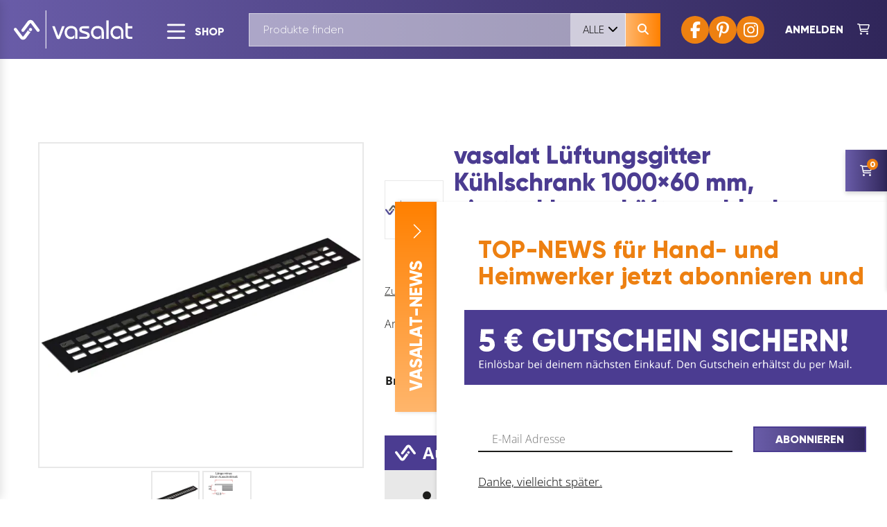

--- FILE ---
content_type: text/html; charset=UTF-8
request_url: https://www.vasalat.com/de/shop/lueftungsgitter-1000-mm-aluminium-schwarz-eloxiert/
body_size: 52637
content:
<!doctype html>
<html lang="de">
	<head><style>img.lazy{min-height:1px}</style><script src="https://www.vasalat.com/de/wp-content/plugins/w3-total-cache/pub/js/lazyload.min.js?x74111"></script>

		<meta charset="UTF-8">
		<meta name="viewport" content="width=device-width, initial-scale=1, shrink-to-fit=no, viewport-fit=cover">

		<title>Lüftungsgitter 1000 mm Aluminium schwarz eloxiert - vasalat</title>

		<meta name='robots' content='index, follow, max-image-preview:large, max-snippet:-1, max-video-preview:-1' />
	<style>img:is([sizes="auto" i], [sizes^="auto," i]) { contain-intrinsic-size: 3000px 1500px }</style>
	
	<!-- This site is optimized with the Yoast SEO plugin v25.5 - https://yoast.com/wordpress/plugins/seo/ -->
	<meta name="description" content="LÜFTUNGSGITTER AUS ALUMINIUM: dieses Lüftungsgitter aus Aluminium sorgt für zuverlässige Luftzirkulation bei Möbelumbauten und bleibt dauerhaft korrosionsfreiEINFACHE STECKMONTAGE: werkzeuglos einbaubar für schnellen Einsatz - ideal als Lüftungsgitter für Kühlschrank-, Küchensockel-, Heizkörper-, Kleiderschrank- und TürverkleidungHOHER LUFTDURCHSATZ: Luftgitter mit 65 cm² freiem Querschnitt und großflächiger Lochung ideal zur Temperaturregulierung in Küchen, Wohn- oder TechnikbereichenSPEZIFIKATION: Abmessung: 400x60 mm | Montageart: Lüftungsgitter zum Eindrücken | Verwendung: Heizungsgitter, Tür Luftgitter, Lüftungsgitter für Küchen | Ausführung: Lüftungsgitter rechteckigVASALAT PROFI SET: 1x Lüftungsgitter 1000x60 mm, einsteckbares Lüftungsblech, Aluminium schwarz eloxiert" />
	<link rel="canonical" href="https://www.vasalat.com/de/shop/lueftungsgitter-1000-mm-aluminium-schwarz-eloxiert/" />
	<meta property="og:locale" content="de_DE" />
	<meta property="og:type" content="article" />
	<meta property="og:title" content="Lüftungsgitter 1000 mm Aluminium schwarz eloxiert - vasalat" />
	<meta property="og:description" content="LÜFTUNGSGITTER AUS ALUMINIUM: dieses Lüftungsgitter aus Aluminium sorgt für zuverlässige Luftzirkulation bei Möbelumbauten und bleibt dauerhaft korrosionsfreiEINFACHE STECKMONTAGE: werkzeuglos einbaubar für schnellen Einsatz - ideal als Lüftungsgitter für Kühlschrank-, Küchensockel-, Heizkörper-, Kleiderschrank- und TürverkleidungHOHER LUFTDURCHSATZ: Luftgitter mit 65 cm² freiem Querschnitt und großflächiger Lochung ideal zur Temperaturregulierung in Küchen, Wohn- oder TechnikbereichenSPEZIFIKATION: Abmessung: 400x60 mm | Montageart: Lüftungsgitter zum Eindrücken | Verwendung: Heizungsgitter, Tür Luftgitter, Lüftungsgitter für Küchen | Ausführung: Lüftungsgitter rechteckigVASALAT PROFI SET: 1x Lüftungsgitter 1000x60 mm, einsteckbares Lüftungsblech, Aluminium schwarz eloxiert" />
	<meta property="og:url" content="https://www.vasalat.com/de/shop/lueftungsgitter-1000-mm-aluminium-schwarz-eloxiert/" />
	<meta property="og:site_name" content="vasalat" />
	<meta property="article:modified_time" content="2026-01-23T05:08:45+00:00" />
	<meta property="og:image" content="https://vasalat-img.b-cdn.net/derivates/5/131/483/DV005-ppic_Lueftungsgitter_Solido_schwarz_beschichtet_0.jpg?class=large" />
	<meta name="twitter:card" content="summary_large_image" />
	<meta name="twitter:label1" content="Geschätzte Lesezeit" />
	<meta name="twitter:data1" content="1 Minute" />
	<script type="application/ld+json" class="yoast-schema-graph">{"@context":"https://schema.org","@graph":[{"@type":"WebPage","@id":"https://www.vasalat.com/de/shop/lueftungsgitter-1000-mm-aluminium-schwarz-eloxiert/","url":"https://www.vasalat.com/de/shop/lueftungsgitter-1000-mm-aluminium-schwarz-eloxiert/","name":"Lüftungsgitter 1000 mm Aluminium schwarz eloxiert - vasalat","isPartOf":{"@id":"https://www.vasalat.com/#website"},"datePublished":"2023-12-14T07:02:44+00:00","dateModified":"2026-01-23T05:08:45+00:00","breadcrumb":{"@id":"https://www.vasalat.com/de/shop/lueftungsgitter-1000-mm-aluminium-schwarz-eloxiert/#breadcrumb"},"inLanguage":"de","potentialAction":[{"@type":"ReadAction","target":["https://www.vasalat.com/de/shop/lueftungsgitter-1000-mm-aluminium-schwarz-eloxiert/"]}]},{"@type":"BreadcrumbList","@id":"https://www.vasalat.com/de/shop/lueftungsgitter-1000-mm-aluminium-schwarz-eloxiert/#breadcrumb","itemListElement":[{"@type":"ListItem","position":1,"name":"Start","item":"https://www.vasalat.com/de/"},{"@type":"ListItem","position":2,"name":"Shop","item":"https://www.vasalat.com/de/shop/"},{"@type":"ListItem","position":3,"name":"Möbelbau &amp; Möbelausstattung","item":"https://www.vasalat.com/de/shop/kategorie/moebelbau-moebelausstattung/"},{"@type":"ListItem","position":4,"name":"Küchen - Innenausstattung","item":"https://www.vasalat.com/de/shop/kategorie/moebelbau-moebelausstattung/kuechen-innenausstattung-moebelbau-moebelausstattung/"},{"@type":"ListItem","position":5,"name":"Dekor-, Lüftungsgitter","item":"https://www.vasalat.com/de/shop/kategorie/moebelbau-moebelausstattung/kuechen-innenausstattung-moebelbau-moebelausstattung/dekor-lueftungsgitter/"},{"@type":"ListItem","position":6,"name":"Lüftungsgitter 1000 mm Aluminium schwarz eloxiert"}]},{"@type":"WebSite","@id":"https://www.vasalat.com/#website","url":"https://www.vasalat.com/","name":"vasalat","description":"","publisher":{"@id":"https://www.vasalat.com/#organization"},"potentialAction":[{"@type":"SearchAction","target":{"@type":"EntryPoint","urlTemplate":"https://www.vasalat.com/?s={search_term_string}"},"query-input":{"@type":"PropertyValueSpecification","valueRequired":true,"valueName":"search_term_string"}}],"inLanguage":"de"},{"@type":"Organization","@id":"https://www.vasalat.com/#organization","name":"Vasalat","url":"https://www.vasalat.com/","logo":{"@type":"ImageObject","inLanguage":"de","@id":"https://www.vasalat.com/#/schema/logo/image/","url":"https://www.vasalat.com/de/wp-content/uploads/2025/05/vasalat-favicon.png","contentUrl":"https://www.vasalat.com/de/wp-content/uploads/2025/05/vasalat-favicon.png","width":1080,"height":1080,"caption":"Vasalat"},"image":{"@id":"https://www.vasalat.com/#/schema/logo/image/"}}]}</script>
	<!-- / Yoast SEO plugin. -->


<link rel='dns-prefetch' href='//www.googletagmanager.com' />
<link rel='dns-prefetch' href='//assets.pinterest.com' />
<link rel='dns-prefetch' href='//widgets.trustedshops.com' />
<link rel='stylesheet' id='german-market-product-charging-device-css' href='https://www.vasalat.com/de/wp-content/plugins/woocommerce-german-market/german-market-blocks/build/blocks/product-charging-device/style-index.css?x74111&amp;ver=3.50' media='all' />
<link rel='stylesheet' id='wp-block-library-css' href='https://www.vasalat.com/de/wp-includes/css/dist/block-library/style.min.css?x74111&amp;ver=6.8.3' media='all' />
<style id='safe-svg-svg-icon-style-inline-css'>
.safe-svg-cover{text-align:center}.safe-svg-cover .safe-svg-inside{display:inline-block;max-width:100%}.safe-svg-cover svg{fill:currentColor;height:100%;max-height:100%;max-width:100%;width:100%}

</style>
<style id='global-styles-inline-css'>
:root{--wp--preset--aspect-ratio--square: 1;--wp--preset--aspect-ratio--4-3: 4/3;--wp--preset--aspect-ratio--3-4: 3/4;--wp--preset--aspect-ratio--3-2: 3/2;--wp--preset--aspect-ratio--2-3: 2/3;--wp--preset--aspect-ratio--16-9: 16/9;--wp--preset--aspect-ratio--9-16: 9/16;--wp--preset--color--black: #000000;--wp--preset--color--cyan-bluish-gray: #abb8c3;--wp--preset--color--white: #FFFFFF;--wp--preset--color--pale-pink: #f78da7;--wp--preset--color--vivid-red: #cf2e2e;--wp--preset--color--luminous-vivid-orange: #ff6900;--wp--preset--color--luminous-vivid-amber: #fcb900;--wp--preset--color--light-green-cyan: #7bdcb5;--wp--preset--color--vivid-green-cyan: #00d084;--wp--preset--color--pale-cyan-blue: #8ed1fc;--wp--preset--color--vivid-cyan-blue: #0693e3;--wp--preset--color--vivid-purple: #9b51e0;--wp--preset--color--atom-main-1: #4B3C91;--wp--preset--color--atom-main-2: #ED8011;--wp--preset--color--atom-grey-dark: #1D1D1B;--wp--preset--gradient--vivid-cyan-blue-to-vivid-purple: linear-gradient(135deg,rgba(6,147,227,1) 0%,rgb(155,81,224) 100%);--wp--preset--gradient--light-green-cyan-to-vivid-green-cyan: linear-gradient(135deg,rgb(122,220,180) 0%,rgb(0,208,130) 100%);--wp--preset--gradient--luminous-vivid-amber-to-luminous-vivid-orange: linear-gradient(135deg,rgba(252,185,0,1) 0%,rgba(255,105,0,1) 100%);--wp--preset--gradient--luminous-vivid-orange-to-vivid-red: linear-gradient(135deg,rgba(255,105,0,1) 0%,rgb(207,46,46) 100%);--wp--preset--gradient--very-light-gray-to-cyan-bluish-gray: linear-gradient(135deg,rgb(238,238,238) 0%,rgb(169,184,195) 100%);--wp--preset--gradient--cool-to-warm-spectrum: linear-gradient(135deg,rgb(74,234,220) 0%,rgb(151,120,209) 20%,rgb(207,42,186) 40%,rgb(238,44,130) 60%,rgb(251,105,98) 80%,rgb(254,248,76) 100%);--wp--preset--gradient--blush-light-purple: linear-gradient(135deg,rgb(255,206,236) 0%,rgb(152,150,240) 100%);--wp--preset--gradient--blush-bordeaux: linear-gradient(135deg,rgb(254,205,165) 0%,rgb(254,45,45) 50%,rgb(107,0,62) 100%);--wp--preset--gradient--luminous-dusk: linear-gradient(135deg,rgb(255,203,112) 0%,rgb(199,81,192) 50%,rgb(65,88,208) 100%);--wp--preset--gradient--pale-ocean: linear-gradient(135deg,rgb(255,245,203) 0%,rgb(182,227,212) 50%,rgb(51,167,181) 100%);--wp--preset--gradient--electric-grass: linear-gradient(135deg,rgb(202,248,128) 0%,rgb(113,206,126) 100%);--wp--preset--gradient--midnight: linear-gradient(135deg,rgb(2,3,129) 0%,rgb(40,116,252) 100%);--wp--preset--font-size--small: 13px;--wp--preset--font-size--medium: 25px;--wp--preset--font-size--large: 30px;--wp--preset--font-size--x-large: 42px;--wp--preset--font-size--default: 16px;--wp--preset--font-size--h-1: clamp(40px, 5vw, 78px);--wp--preset--font-family--atom-default: Open Sans, open-sans-fallback, sans-serif;--wp--preset--font-family--atom-headline: Gilroy, gilroy-fallback, sans-serif;--wp--preset--spacing--20: 0.44rem;--wp--preset--spacing--30: 0.67rem;--wp--preset--spacing--40: 1rem;--wp--preset--spacing--50: 1.5rem;--wp--preset--spacing--60: 2.25rem;--wp--preset--spacing--70: 3.38rem;--wp--preset--spacing--80: 5.06rem;--wp--preset--spacing--1: 15px;--wp--preset--spacing--2: 30px;--wp--preset--spacing--3: clamp(30px, 5vw, 60px);--wp--preset--spacing--4: clamp(60px, 10vw, 90px);--wp--preset--spacing--5: clamp(60px, 10vw, 120px);--wp--preset--spacing--6: clamp(60px, 10vw, 180px);--wp--preset--shadow--natural: 6px 6px 9px rgba(0, 0, 0, 0.2);--wp--preset--shadow--deep: 12px 12px 50px rgba(0, 0, 0, 0.4);--wp--preset--shadow--sharp: 6px 6px 0px rgba(0, 0, 0, 0.2);--wp--preset--shadow--outlined: 6px 6px 0px -3px rgba(255, 255, 255, 1), 6px 6px rgba(0, 0, 0, 1);--wp--preset--shadow--crisp: 6px 6px 0px rgba(0, 0, 0, 1);}:root { --wp--style--global--content-size: 1140px;--wp--style--global--wide-size: 1140px; }:where(body) { margin: 0; }.wp-site-blocks { padding-top: var(--wp--style--root--padding-top); padding-bottom: var(--wp--style--root--padding-bottom); }.has-global-padding { padding-right: var(--wp--style--root--padding-right); padding-left: var(--wp--style--root--padding-left); }.has-global-padding > .alignfull { margin-right: calc(var(--wp--style--root--padding-right) * -1); margin-left: calc(var(--wp--style--root--padding-left) * -1); }.has-global-padding :where(:not(.alignfull.is-layout-flow) > .has-global-padding:not(.wp-block-block, .alignfull)) { padding-right: 0; padding-left: 0; }.has-global-padding :where(:not(.alignfull.is-layout-flow) > .has-global-padding:not(.wp-block-block, .alignfull)) > .alignfull { margin-left: 0; margin-right: 0; }.wp-site-blocks > .alignleft { float: left; margin-right: 2em; }.wp-site-blocks > .alignright { float: right; margin-left: 2em; }.wp-site-blocks > .aligncenter { justify-content: center; margin-left: auto; margin-right: auto; }:where(.wp-site-blocks) > * { margin-block-start: 24px; margin-block-end: 0; }:where(.wp-site-blocks) > :first-child { margin-block-start: 0; }:where(.wp-site-blocks) > :last-child { margin-block-end: 0; }:root { --wp--style--block-gap: 24px; }:root :where(.is-layout-flow) > :first-child{margin-block-start: 0;}:root :where(.is-layout-flow) > :last-child{margin-block-end: 0;}:root :where(.is-layout-flow) > *{margin-block-start: 24px;margin-block-end: 0;}:root :where(.is-layout-constrained) > :first-child{margin-block-start: 0;}:root :where(.is-layout-constrained) > :last-child{margin-block-end: 0;}:root :where(.is-layout-constrained) > *{margin-block-start: 24px;margin-block-end: 0;}:root :where(.is-layout-flex){gap: 24px;}:root :where(.is-layout-grid){gap: 24px;}.is-layout-flow > .alignleft{float: left;margin-inline-start: 0;margin-inline-end: 2em;}.is-layout-flow > .alignright{float: right;margin-inline-start: 2em;margin-inline-end: 0;}.is-layout-flow > .aligncenter{margin-left: auto !important;margin-right: auto !important;}.is-layout-constrained > .alignleft{float: left;margin-inline-start: 0;margin-inline-end: 2em;}.is-layout-constrained > .alignright{float: right;margin-inline-start: 2em;margin-inline-end: 0;}.is-layout-constrained > .aligncenter{margin-left: auto !important;margin-right: auto !important;}.is-layout-constrained > :where(:not(.alignleft):not(.alignright):not(.alignfull)){max-width: var(--wp--style--global--content-size);margin-left: auto !important;margin-right: auto !important;}.is-layout-constrained > .alignwide{max-width: var(--wp--style--global--wide-size);}body .is-layout-flex{display: flex;}.is-layout-flex{flex-wrap: wrap;align-items: center;}.is-layout-flex > :is(*, div){margin: 0;}body .is-layout-grid{display: grid;}.is-layout-grid > :is(*, div){margin: 0;}body{font-family: var(--wp--preset--font-family--atom-default);--wp--style--root--padding-top: 0px;--wp--style--root--padding-right: 0px;--wp--style--root--padding-bottom: 0px;--wp--style--root--padding-left: 0px;}a:where(:not(.wp-element-button)){text-decoration: underline;}h1{font-family: var(--wp--preset--font-family--atom-headline);font-weight: 900;}h2{color: var(--wp--preset--color--atom-main-1);font-family: var(--wp--preset--font-family--atom-headline);font-weight: 900;}h3{color: var(--wp--preset--color--atom-main-1);font-family: var(--wp--preset--font-family--atom-headline);font-weight: 900;}:root :where(.wp-element-button, .wp-block-button__link){background-color: #32373c;border-width: 0;color: #fff;font-family: inherit;font-size: inherit;line-height: inherit;padding: calc(0.667em + 2px) calc(1.333em + 2px);text-decoration: none;}.has-black-color{color: var(--wp--preset--color--black) !important;}.has-cyan-bluish-gray-color{color: var(--wp--preset--color--cyan-bluish-gray) !important;}.has-white-color{color: var(--wp--preset--color--white) !important;}.has-pale-pink-color{color: var(--wp--preset--color--pale-pink) !important;}.has-vivid-red-color{color: var(--wp--preset--color--vivid-red) !important;}.has-luminous-vivid-orange-color{color: var(--wp--preset--color--luminous-vivid-orange) !important;}.has-luminous-vivid-amber-color{color: var(--wp--preset--color--luminous-vivid-amber) !important;}.has-light-green-cyan-color{color: var(--wp--preset--color--light-green-cyan) !important;}.has-vivid-green-cyan-color{color: var(--wp--preset--color--vivid-green-cyan) !important;}.has-pale-cyan-blue-color{color: var(--wp--preset--color--pale-cyan-blue) !important;}.has-vivid-cyan-blue-color{color: var(--wp--preset--color--vivid-cyan-blue) !important;}.has-vivid-purple-color{color: var(--wp--preset--color--vivid-purple) !important;}.has-atom-main-1-color{color: var(--wp--preset--color--atom-main-1) !important;}.has-atom-main-2-color{color: var(--wp--preset--color--atom-main-2) !important;}.has-atom-grey-dark-color{color: var(--wp--preset--color--atom-grey-dark) !important;}.has-black-background-color{background-color: var(--wp--preset--color--black) !important;}.has-cyan-bluish-gray-background-color{background-color: var(--wp--preset--color--cyan-bluish-gray) !important;}.has-white-background-color{background-color: var(--wp--preset--color--white) !important;}.has-pale-pink-background-color{background-color: var(--wp--preset--color--pale-pink) !important;}.has-vivid-red-background-color{background-color: var(--wp--preset--color--vivid-red) !important;}.has-luminous-vivid-orange-background-color{background-color: var(--wp--preset--color--luminous-vivid-orange) !important;}.has-luminous-vivid-amber-background-color{background-color: var(--wp--preset--color--luminous-vivid-amber) !important;}.has-light-green-cyan-background-color{background-color: var(--wp--preset--color--light-green-cyan) !important;}.has-vivid-green-cyan-background-color{background-color: var(--wp--preset--color--vivid-green-cyan) !important;}.has-pale-cyan-blue-background-color{background-color: var(--wp--preset--color--pale-cyan-blue) !important;}.has-vivid-cyan-blue-background-color{background-color: var(--wp--preset--color--vivid-cyan-blue) !important;}.has-vivid-purple-background-color{background-color: var(--wp--preset--color--vivid-purple) !important;}.has-atom-main-1-background-color{background-color: var(--wp--preset--color--atom-main-1) !important;}.has-atom-main-2-background-color{background-color: var(--wp--preset--color--atom-main-2) !important;}.has-atom-grey-dark-background-color{background-color: var(--wp--preset--color--atom-grey-dark) !important;}.has-black-border-color{border-color: var(--wp--preset--color--black) !important;}.has-cyan-bluish-gray-border-color{border-color: var(--wp--preset--color--cyan-bluish-gray) !important;}.has-white-border-color{border-color: var(--wp--preset--color--white) !important;}.has-pale-pink-border-color{border-color: var(--wp--preset--color--pale-pink) !important;}.has-vivid-red-border-color{border-color: var(--wp--preset--color--vivid-red) !important;}.has-luminous-vivid-orange-border-color{border-color: var(--wp--preset--color--luminous-vivid-orange) !important;}.has-luminous-vivid-amber-border-color{border-color: var(--wp--preset--color--luminous-vivid-amber) !important;}.has-light-green-cyan-border-color{border-color: var(--wp--preset--color--light-green-cyan) !important;}.has-vivid-green-cyan-border-color{border-color: var(--wp--preset--color--vivid-green-cyan) !important;}.has-pale-cyan-blue-border-color{border-color: var(--wp--preset--color--pale-cyan-blue) !important;}.has-vivid-cyan-blue-border-color{border-color: var(--wp--preset--color--vivid-cyan-blue) !important;}.has-vivid-purple-border-color{border-color: var(--wp--preset--color--vivid-purple) !important;}.has-atom-main-1-border-color{border-color: var(--wp--preset--color--atom-main-1) !important;}.has-atom-main-2-border-color{border-color: var(--wp--preset--color--atom-main-2) !important;}.has-atom-grey-dark-border-color{border-color: var(--wp--preset--color--atom-grey-dark) !important;}.has-vivid-cyan-blue-to-vivid-purple-gradient-background{background: var(--wp--preset--gradient--vivid-cyan-blue-to-vivid-purple) !important;}.has-light-green-cyan-to-vivid-green-cyan-gradient-background{background: var(--wp--preset--gradient--light-green-cyan-to-vivid-green-cyan) !important;}.has-luminous-vivid-amber-to-luminous-vivid-orange-gradient-background{background: var(--wp--preset--gradient--luminous-vivid-amber-to-luminous-vivid-orange) !important;}.has-luminous-vivid-orange-to-vivid-red-gradient-background{background: var(--wp--preset--gradient--luminous-vivid-orange-to-vivid-red) !important;}.has-very-light-gray-to-cyan-bluish-gray-gradient-background{background: var(--wp--preset--gradient--very-light-gray-to-cyan-bluish-gray) !important;}.has-cool-to-warm-spectrum-gradient-background{background: var(--wp--preset--gradient--cool-to-warm-spectrum) !important;}.has-blush-light-purple-gradient-background{background: var(--wp--preset--gradient--blush-light-purple) !important;}.has-blush-bordeaux-gradient-background{background: var(--wp--preset--gradient--blush-bordeaux) !important;}.has-luminous-dusk-gradient-background{background: var(--wp--preset--gradient--luminous-dusk) !important;}.has-pale-ocean-gradient-background{background: var(--wp--preset--gradient--pale-ocean) !important;}.has-electric-grass-gradient-background{background: var(--wp--preset--gradient--electric-grass) !important;}.has-midnight-gradient-background{background: var(--wp--preset--gradient--midnight) !important;}.has-small-font-size{font-size: var(--wp--preset--font-size--small) !important;}.has-medium-font-size{font-size: var(--wp--preset--font-size--medium) !important;}.has-large-font-size{font-size: var(--wp--preset--font-size--large) !important;}.has-x-large-font-size{font-size: var(--wp--preset--font-size--x-large) !important;}.has-default-font-size{font-size: var(--wp--preset--font-size--default) !important;}.has-h-1-font-size{font-size: var(--wp--preset--font-size--h-1) !important;}.has-atom-default-font-family{font-family: var(--wp--preset--font-family--atom-default) !important;}.has-atom-headline-font-family{font-family: var(--wp--preset--font-family--atom-headline) !important;}
:root :where(.wp-block-button .wp-block-button__link){background-color: var(--wp--preset--color--atom-main-1);border-radius: 0px;border-style: none;color: var(--wp--preset--color--white);font-family: var(--wp--preset--font-family--atom-headline);font-size: var(--wp--preset--font-size--default);font-weight: 900;padding-top: 19px;padding-right: 32px;padding-bottom: 18px;padding-left: 32px;text-transform: uppercase;}
:root :where(.wp-block-pullquote){font-size: 1.5em;line-height: 1.6;}
</style>
<link rel='stylesheet' id='dnd-upload-cf7-css' href='https://www.vasalat.com/de/wp-content/plugins/drag-and-drop-multiple-file-upload-contact-form-7/assets/css/dnd-upload-cf7.css?x74111&amp;ver=1.3.9.0' media='all' />
<style id='woocommerce-inline-inline-css'>
.woocommerce form .form-row .required { visibility: visible; }
</style>
<link rel='stylesheet' id='gateway-css' href='https://www.vasalat.com/de/wp-content/plugins/woocommerce-paypal-payments/modules/ppcp-button/assets/css/gateway.css?x74111&amp;ver=3.0.7' media='all' />
<link rel='stylesheet' id='brands-styles-css' href='https://www.vasalat.com/de/wp-content/plugins/woocommerce/assets/css/brands.css?x74111&amp;ver=10.0.5' media='all' />
<link rel='stylesheet' id='bootstrap-css-css' href='https://www.vasalat.com/de/wp-content/themes/atom_vasalat/atom/css/bootstrap.min.css?x74111&amp;ver=1.0' media='all' />
<link rel='stylesheet' id='atom-css-css' href='https://www.vasalat.com/de/wp-content/themes/atom_vasalat/atom/css/style_vasalat.min.css?x74111&amp;ver=1.0' media='all' />
<link rel='stylesheet' id='borlabs-cookie-custom-css' href='https://www.vasalat.com/de/wp-content/cache/borlabs-cookie/1/borlabs-cookie-1-de.css?x74111&amp;ver=3.3.13-13623' media='all' />
<script id="woocommerce-google-analytics-integration-gtag-js-after">
/* Google Analytics for WooCommerce (gtag.js) */
					window.dataLayer = window.dataLayer || [];
					function gtag(){dataLayer.push(arguments);}
					// Set up default consent state.
					for ( const mode of [{"analytics_storage":"denied","ad_storage":"denied","ad_user_data":"denied","ad_personalization":"denied","region":["AT","BE","BG","HR","CY","CZ","DK","EE","FI","FR","DE","GR","HU","IS","IE","IT","LV","LI","LT","LU","MT","NL","NO","PL","PT","RO","SK","SI","ES","SE","GB","CH"]}] || [] ) {
						gtag( "consent", "default", { "wait_for_update": 500, ...mode } );
					}
					gtag("js", new Date());
					gtag("set", "developer_id.dOGY3NW", true);
					gtag("config", "G-2J24RTH9EK", {"track_404":true,"allow_google_signals":false,"logged_in":false,"linker":{"domains":[],"allow_incoming":false},"custom_map":{"dimension1":"logged_in"}});
</script>
<script src="https://www.vasalat.com/de/wp-includes/js/jquery/jquery.min.js?x74111&amp;ver=3.7.1" id="jquery-core-js"></script>
<script src="https://www.vasalat.com/de/wp-content/plugins/woocommerce/assets/js/flexslider/jquery.flexslider.min.js?x74111&amp;ver=2.7.2-wc.10.0.5" id="flexslider-js" defer data-wp-strategy="defer"></script>
<script id="wc-single-product-js-extra">
var wc_single_product_params = {"i18n_required_rating_text":"Bitte w\u00e4hle eine Bewertung","i18n_rating_options":["1 von 5\u00a0Sternen","2 von 5\u00a0Sternen","3 von 5\u00a0Sternen","4 von 5\u00a0Sternen","5 von 5\u00a0Sternen"],"i18n_product_gallery_trigger_text":"Bildergalerie im Vollbildmodus anzeigen","review_rating_required":"yes","flexslider":{"rtl":false,"animation":"slide","smoothHeight":true,"directionNav":false,"controlNav":"thumbnails","slideshow":false,"animationSpeed":500,"animationLoop":false,"allowOneSlide":false},"zoom_enabled":"","zoom_options":[],"photoswipe_enabled":"","photoswipe_options":{"shareEl":false,"closeOnScroll":false,"history":false,"hideAnimationDuration":0,"showAnimationDuration":0},"flexslider_enabled":"1"};
</script>
<script src="https://www.vasalat.com/de/wp-content/plugins/woocommerce/assets/js/frontend/single-product.min.js?x74111&amp;ver=10.0.5" id="wc-single-product-js" defer data-wp-strategy="defer"></script>
<script src="https://www.vasalat.com/de/wp-content/plugins/woocommerce/assets/js/jquery-blockui/jquery.blockUI.min.js?x74111&amp;ver=2.7.0-wc.10.0.5" id="jquery-blockui-js" defer data-wp-strategy="defer"></script>
<script src="https://www.vasalat.com/de/wp-content/plugins/woocommerce/assets/js/js-cookie/js.cookie.min.js?x74111&amp;ver=2.1.4-wc.10.0.5" id="js-cookie-js" defer data-wp-strategy="defer"></script>
<script id="woocommerce-js-extra">
var woocommerce_params = {"ajax_url":"\/de\/wp-admin\/admin-ajax.php","wc_ajax_url":"\/de\/?wc-ajax=%%endpoint%%","i18n_password_show":"Passwort anzeigen","i18n_password_hide":"Passwort verbergen"};
</script>
<script src="https://www.vasalat.com/de/wp-content/plugins/woocommerce/assets/js/frontend/woocommerce.min.js?x74111&amp;ver=10.0.5" id="woocommerce-js" defer data-wp-strategy="defer"></script>
<script src="https://www.vasalat.com/de/wp-content/themes/atom_vasalat/atom/js/atom-head.min.js?x74111&amp;ver=1.0" id="atom-head-js-js"></script>
<script data-no-optimize="1" data-no-minify="1" data-cfasync="false" src="https://www.vasalat.com/de/wp-content/cache/borlabs-cookie/1/borlabs-cookie-config-de.json.js?x74111&amp;ver=3.3.13-13619" id="borlabs-cookie-config-js"></script>
<script data-borlabs-cookie-script-blocker-ignore>
	window.fbqCallHistoryArguments = [];
	if (typeof fbq === 'undefined') {
		window.fbq = function() {
			window.fbqCallHistoryArguments.push(arguments);
		}
	}
</script><script data-borlabs-cookie-script-blocker-ignore>
	window.brlbsPintrkCallHistoryArguments = [];
	if (typeof pintrk === 'undefined') {
		window.pintrk = function() {
			window.brlbsPintrkCallHistoryArguments.push(arguments);
		}
	}
</script><link rel="alternate" title="oEmbed (JSON)" type="application/json+oembed" href="https://www.vasalat.com/de/wp-json/oembed/1.0/embed?url=https%3A%2F%2Fwww.vasalat.com%2Fde%2Fshop%2Flueftungsgitter-1000-mm-aluminium-schwarz-eloxiert%2F" />
<link rel="alternate" title="oEmbed (XML)" type="text/xml+oembed" href="https://www.vasalat.com/de/wp-json/oembed/1.0/embed?url=https%3A%2F%2Fwww.vasalat.com%2Fde%2Fshop%2Flueftungsgitter-1000-mm-aluminium-schwarz-eloxiert%2F&#038;format=xml" />
<meta property="og:url" content="https://www.vasalat.com/de/shop/lueftungsgitter-1000-mm-aluminium-schwarz-eloxiert/" /><meta property="og:site_name" content="vasalat" /><meta property="og:type" content="og:product" /><meta property="og:title" content="Lüftungsgitter 1000 mm Aluminium schwarz eloxiert" /><meta property="product:price:currency" content="EUR" /><meta property="product:price:amount" content="20.5" /><meta property="og:description" content="LÜFTUNGSGITTER AUS ALUMINIUM: dieses Lüftungsgitter aus Aluminium sorgt für zuverlässige Luftzirkulation bei Möbelumbauten und bleibt dauerhaft korrosionsfreiEINFACHE STECKMONTAGE: werkzeuglos einbaubar für schnellen Einsatz - ideal als Lüftungsgitter für Kühlschrank-, Küchensockel-, Heizkörper-, Kleiderschrank- und TürverkleidungHOHER LUFTDURCHSATZ: Luftgitter mit 65 cm² freiem Querschnitt und großflächiger Lochung ideal zur Temperaturregulierung in Küchen, Wohn- oder TechnikbereichenSPEZIFIKATION: Abmessung: 400x60 mm | Montageart: Lüftungsgitter zum Eindrücken | Verwendung: Heizungsgitter, Tür Luftgitter, Lüftungsgitter für Küchen | Ausführung: Lüftungsgitter rechteckigVASALAT PROFI SET: 1x Lüftungsgitter 1000x60 mm, einsteckbares Lüftungsblech, Aluminium schwarz eloxiert" /><meta property="og:availability" content="instock" />	<noscript><style>.woocommerce-product-gallery{ opacity: 1 !important; }</style></noscript>
	<script data-borlabs-cookie-script-blocker-ignore>
if ('0' === '1' && ('0' === '1' || '1' === '1')) {
	window['gtag_enable_tcf_support'] = true;
}
window.dataLayer = window.dataLayer || [];
function gtag(){dataLayer.push(arguments);}
gtag('set', 'developer_id.dYjRjMm', true);
if('0' === '1' || '1' === '1') {
    gtag('consent', 'default', {
		'ad_storage': 'denied',
		'ad_user_data': 'denied',
		'ad_personalization': 'denied',
		'analytics_storage': 'denied',
		'functionality_storage': 'denied',
		'personalization_storage': 'denied',
		'security_storage': 'denied',
		'wait_for_update': 500,
    });
}
if('0' === '1') {
    gtag("js", new Date());

    gtag("config", "AW-10868662410");

    (function (w, d, s, i) {
    var f = d.getElementsByTagName(s)[0],
        j = d.createElement(s);
    j.async = true;
    j.src =
        "https://www.googletagmanager.com/gtag/js?id=" + i;
    f.parentNode.insertBefore(j, f);
    })(window, document, "script", "AW-10868662410");
}
</script><script data-no-optimize="1" data-no-minify="1" data-cfasync="false" data-borlabs-cookie-script-blocker-ignore>
if ('0' === '1' && ('0' === '1' || '1' === '1')) {
	window['gtag_enable_tcf_support'] = true;
}
if('1' === '1' || '0' === '1') {
	window.dataLayer = window.dataLayer || [];
	if (typeof gtag !== 'function') { function gtag(){dataLayer.push(arguments);} }
	gtag('consent', 'default', {
		'ad_storage': 'denied',
		'ad_user_data': 'denied',
		'ad_personalization': 'denied',
		'analytics_storage': 'denied',
		'functionality_storage': 'denied',
		'personalization_storage': 'denied',
		'security_storage': 'denied',
		'wait_for_update': 500,
    });
}
if ('0' === '1') {
	document.addEventListener('borlabs-cookie-after-init', function () {
		window.BorlabsCookie.Unblock.unblockScriptBlockerId('google-analytics-four');
	});
}
</script><script data-no-optimize="1" data-no-minify="1" data-cfasync="false" data-borlabs-cookie-script-blocker-ignore>
if('1' === '1') {
	window.dataLayer = window.dataLayer || [];
	if (typeof gtag !== 'function') { function gtag(){dataLayer.push(arguments);} }
	gtag('consent', 'default', {
		'ad_storage': 'denied',
		'ad_user_data': 'denied',
		'ad_personalization': 'denied',
		'analytics_storage': 'denied',
		'functionality_storage': 'denied',
		'personalization_storage': 'denied',
		'security_storage': 'denied',
		'wait_for_update': 500,
    });
}
</script>			<script data-borlabs-cookie-script-blocker-id='meta-pixel-for-woocommerce'  type="text/template">
				!function(f,b,e,v,n,t,s){n=f.fbq=function(){n.callMethod?
					n.callMethod.apply(n,arguments):n.queue.push(arguments)};if(!f._fbq)f._fbq=n;
					n.push=n;n.loaded=!0;n.version='2.0';n.queue=[];t=b.createElement(e);t.async=!0;
					t.src=v;s=b.getElementsByTagName(e)[0];s.parentNode.insertBefore(t,s)}(window,
					document,'script','https://connect.facebook.net/en_US/fbevents.js');
			</script>
			<!-- WooCommerce Facebook Integration Begin -->
			<script  type="text/javascript">

				fbq('init', '540084120542482', {}, {
    "agent": "woocommerce_0-10.0.5-3.5.5"
});

				document.addEventListener( 'DOMContentLoaded', function() {
					// Insert placeholder for events injected when a product is added to the cart through AJAX.
					document.body.insertAdjacentHTML( 'beforeend', '<div class=\"wc-facebook-pixel-event-placeholder\"></div>' );
				}, false );

			</script>
			<!-- WooCommerce Facebook Integration End -->
			<style class='wp-fonts-local'>
@font-face{font-family:"Open Sans";font-style:normal;font-weight:300;font-display:swap;src:url('https://www.vasalat.com/de/wp-content/themes/atom_vasalat/atom/fonts/open-sans-v34-latin-300.woff2') format('woff2');font-stretch:normal;}
@font-face{font-family:"Open Sans";font-style:normal;font-weight:400;font-display:swap;src:url('https://www.vasalat.com/de/wp-content/themes/atom_vasalat/atom/fonts/open-sans-v34-latin-regular.woff2') format('woff2');font-stretch:normal;}
@font-face{font-family:"Open Sans";font-style:normal;font-weight:500;font-display:swap;src:url('https://www.vasalat.com/de/wp-content/themes/atom_vasalat/atom/fonts/open-sans-v34-latin-500.woff2') format('woff2');font-stretch:normal;}
@font-face{font-family:"Open Sans";font-style:normal;font-weight:700;font-display:swap;src:url('https://www.vasalat.com/de/wp-content/themes/atom_vasalat/atom/fonts/open-sans-v34-latin-700.woff2') format('woff2');font-stretch:normal;}
@font-face{font-family:Gilroy;font-style:normal;font-weight:300;font-display:swap;src:url('https://www.vasalat.com/de/wp-content/themes/atom_vasalat/atom/fonts/Gilroy-Light.woff2') format('woff2');font-stretch:normal;}
@font-face{font-family:Gilroy;font-style:normal;font-weight:800;font-display:swap;src:url('https://www.vasalat.com/de/wp-content/themes/atom_vasalat/atom/fonts/Gilroy-ExtraBold.woff2') format('woff2');font-stretch:normal;}
</style>
<link rel="icon" href="https://www.vasalat.com/de/wp-content/uploads/2025/05/cropped-vasalat-favicon-32x32.png?x74111" sizes="32x32" />
<link rel="icon" href="https://www.vasalat.com/de/wp-content/uploads/2025/05/cropped-vasalat-favicon-192x192.png?x74111" sizes="192x192" />
<link rel="apple-touch-icon" href="https://www.vasalat.com/de/wp-content/uploads/2025/05/cropped-vasalat-favicon-180x180.png?x74111" />
<meta name="msapplication-TileImage" content="https://www.vasalat.com/de/wp-content/uploads/2025/05/cropped-vasalat-favicon-270x270.png" />

	</head>
	<body class="wp-singular product-template-default single single-product postid-390834 wp-custom-logo wp-theme-atom_vasalat theme-atom_vasalat woocommerce woocommerce-page woocommerce-no-js">

		<header id="top">

			<div v-if="isAdministrator || isEditor" v-cloak v-html="adminBarHtml"></div>

			<nav class="navbar" aria-label="Hauptmenü">
				<a class="navbar-brand" href="https://www.vasalat.com/de/" title="Zur Startseite">
    <svg xmlns="http://www.w3.org/2000/svg" xmlns:xlink="http://www.w3.org/1999/xlink" viewBox="0 0 535.2 172.2" xmlns:v="https://vecta.io/nano"><g fill="#fff"><path d="M64.5 88.9L44 116c-1 1.2-.9 1.1-1.6 1.7-.9.8-1.6.8-2.5 0a20.93 20.93 0 0 1-1.6-1.8L12.4 81.5c-1.3-1.8-3.3-2.8-5.5-2.8-1.9 0-3.6.7-4.9 2s-2 3-2 4.9a6.71 6.71 0 0 0 .6 2.8c.4.8.8 1.5 1.3 2l26.9 36c1.5 1.9 3.3 3.4 5.5 4.5s4.5 1.6 7 1.6c2.6 0 5.1-.6 7.4-1.8 2.2-1.2 4.1-2.7 5.6-4.6l21.4-28.9h-.3a11 11 0 0 1-10.9-8.3m52 1.2a6.71 6.71 0 0 0-.6-2.8c-.4-.8-.8-1.5-1.3-2l-26.9-36c-1.4-1.9-3.3-3.4-5.5-4.5-4.6-2.2-10-2.1-14.4.2-2.3 1.2-4.2 2.7-5.6 4.6L35.4 85.7c-1 1.1-1.5 2.6-1.5 4.3 0 1.9.7 3.6 2 4.9s3 2 4.9 2c2.1 0 3.9-.9 5.4-2.7l26.1-34.5c.7-.8.9-1.1 1.6-1.8.9-.8 1.6-.8 2.5 0 .7.7 1.2 1.4 1.6 1.8L103.9 94c1.3 1.8 3.2 2.8 5.5 2.8 1.9 0 3.6-.7 4.9-2 1.5-1.1 2.2-2.7 2.2-4.7m101.3-18.8l-16.5 44.3-16.7-44.3h-11.4l19.9 52.5c1.9 5.1 4.4 5.8 8.1 5.8s6.2-.7 8.1-5.8l20-52.5h-11.5zm69.7 57.2V97.3c0-16.4-11.2-27.1-28.8-27.1-18.3 0-29.5 12.9-29.5 29.2 0 16.8 11.7 30.3 28.1 30.3 7.3 0 11.3-2.4 15.5-5.5v-12.4c-3.6 4.5-8.5 7.9-14.4 7.9-11 0-18.7-8.9-18.7-19.5 0-10.8 7.3-20 18.8-20 9.5 0 18.6 5.5 18.6 16.2v32.1h10.4zm8.1 0h29.3c10.1 0 17.7-5.1 17.7-15.9 0-20.5-36.1-16.3-36.1-26.2.2-3.6 1.7-5 6.8-5h26.4v-10h-24.6c-12.5 0-19.5 5.4-19.5 15.5 0 19.8 36.1 15.7 36.1 26.2 0 3.6-1.9 5.5-6.8 5.5h-29.3v9.9z"/><use xlink:href="#B"/><path d="M417.7 45.2h10.5v83.3h-10.5z"/><use xlink:href="#B" x="88.2"/><path d="M535.2 71.3h-20.5V57.1h-10.5v53c0 11.3 6.2 18.5 16.9 18.5h14v-10h-12.6c-5.4 0-7.9-1.8-7.9-7.1v-30h20.5l.1-10.2h0zM82.5 86.1c0-4-3.3-7.3-7.3-7.3s-7.3 3.3-7.3 7.3 3.3 7.3 7.3 7.3c4-.1 7.3-3.3 7.3-7.3M143.2 0h3.3v172.2h-3.3z"/></g><defs ><path id="B" d="M406.5 128.5V97.3c0-16.4-11.2-27.1-28.8-27.1-18.3 0-29.5 12.9-29.5 29.2 0 16.8 11.7 30.3 28.1 30.3 7.3 0 11.3-2.4 15.5-5.5v-12.4c-3.6 4.5-8.4 7.9-14.4 7.9-10.9 0-18.7-8.9-18.7-19.5 0-10.8 7.3-20 18.8-20 9.5 0 18.6 5.5 18.6 16.2v32.1h10.4z"/></defs></svg></a>

<button id="toggle-nav" class="nav-addon collapsed" type="button" data-toggle="collapse" data-target="#main-navbar" aria-controls="main-navbar" aria-expanded="false" aria-label="Navigation öffnen">
    <i class="far fa-bars"></i>
    <span>Shop</span>
</button>
<div id="main-navbar" class="collapse navbar-collapse">

    <a class="navbar-brand" href="https://www.vasalat.com/de/" title="Zur Startseite">
        <svg xmlns="http://www.w3.org/2000/svg" xmlns:xlink="http://www.w3.org/1999/xlink" viewBox="0 0 535.2 172.2" xmlns:v="https://vecta.io/nano"><g fill="#fff"><path d="M64.5 88.9L44 116c-1 1.2-.9 1.1-1.6 1.7-.9.8-1.6.8-2.5 0a20.93 20.93 0 0 1-1.6-1.8L12.4 81.5c-1.3-1.8-3.3-2.8-5.5-2.8-1.9 0-3.6.7-4.9 2s-2 3-2 4.9a6.71 6.71 0 0 0 .6 2.8c.4.8.8 1.5 1.3 2l26.9 36c1.5 1.9 3.3 3.4 5.5 4.5s4.5 1.6 7 1.6c2.6 0 5.1-.6 7.4-1.8 2.2-1.2 4.1-2.7 5.6-4.6l21.4-28.9h-.3a11 11 0 0 1-10.9-8.3m52 1.2a6.71 6.71 0 0 0-.6-2.8c-.4-.8-.8-1.5-1.3-2l-26.9-36c-1.4-1.9-3.3-3.4-5.5-4.5-4.6-2.2-10-2.1-14.4.2-2.3 1.2-4.2 2.7-5.6 4.6L35.4 85.7c-1 1.1-1.5 2.6-1.5 4.3 0 1.9.7 3.6 2 4.9s3 2 4.9 2c2.1 0 3.9-.9 5.4-2.7l26.1-34.5c.7-.8.9-1.1 1.6-1.8.9-.8 1.6-.8 2.5 0 .7.7 1.2 1.4 1.6 1.8L103.9 94c1.3 1.8 3.2 2.8 5.5 2.8 1.9 0 3.6-.7 4.9-2 1.5-1.1 2.2-2.7 2.2-4.7m101.3-18.8l-16.5 44.3-16.7-44.3h-11.4l19.9 52.5c1.9 5.1 4.4 5.8 8.1 5.8s6.2-.7 8.1-5.8l20-52.5h-11.5zm69.7 57.2V97.3c0-16.4-11.2-27.1-28.8-27.1-18.3 0-29.5 12.9-29.5 29.2 0 16.8 11.7 30.3 28.1 30.3 7.3 0 11.3-2.4 15.5-5.5v-12.4c-3.6 4.5-8.5 7.9-14.4 7.9-11 0-18.7-8.9-18.7-19.5 0-10.8 7.3-20 18.8-20 9.5 0 18.6 5.5 18.6 16.2v32.1h10.4zm8.1 0h29.3c10.1 0 17.7-5.1 17.7-15.9 0-20.5-36.1-16.3-36.1-26.2.2-3.6 1.7-5 6.8-5h26.4v-10h-24.6c-12.5 0-19.5 5.4-19.5 15.5 0 19.8 36.1 15.7 36.1 26.2 0 3.6-1.9 5.5-6.8 5.5h-29.3v9.9z"/><use xlink:href="#B"/><path d="M417.7 45.2h10.5v83.3h-10.5z"/><use xlink:href="#B" x="88.2"/><path d="M535.2 71.3h-20.5V57.1h-10.5v53c0 11.3 6.2 18.5 16.9 18.5h14v-10h-12.6c-5.4 0-7.9-1.8-7.9-7.1v-30h20.5l.1-10.2h0zM82.5 86.1c0-4-3.3-7.3-7.3-7.3s-7.3 3.3-7.3 7.3 3.3 7.3 7.3 7.3c4-.1 7.3-3.3 7.3-7.3M143.2 0h3.3v172.2h-3.3z"/></g><defs ><path id="B" d="M406.5 128.5V97.3c0-16.4-11.2-27.1-28.8-27.1-18.3 0-29.5 12.9-29.5 29.2 0 16.8 11.7 30.3 28.1 30.3 7.3 0 11.3-2.4 15.5-5.5v-12.4c-3.6 4.5-8.4 7.9-14.4 7.9-10.9 0-18.7-8.9-18.7-19.5 0-10.8 7.3-20 18.8-20 9.5 0 18.6 5.5 18.6 16.2v32.1h10.4z"/></defs></svg>    </a>
    <button id="close-nav" class="collapsed" type="button" data-toggle="collapse" data-target="#main-navbar" aria-controls="main-navbar" aria-expanded="false" aria-label="Navigation schließen">
        <i class="far fa-times"></i>
    </button>

    <ul class="navbar-nav">
        <li itemscope="itemscope" itemtype="https://www.schema.org/SiteNavigationElement" id="menu-item-360426" class="menu-item menu-item-type-post_type menu-item-object-page menu-item-360426 nav-item"><a title="Neu bei vasalat" href="https://www.vasalat.com/de/neu-bei-vasalat/" class="nav-link">Neu bei vasalat</a></li>
<li itemscope="itemscope" itemtype="https://www.schema.org/SiteNavigationElement" id="menu-item-361010" class="menu-item menu-item-type-post_type_archive menu-item-object-brand_world menu-item-361010 nav-item"><a title="Markenwelten" href="https://www.vasalat.com/de/markenwelten/" class="nav-link">Markenwelten</a></li>
<li itemscope="itemscope" itemtype="https://www.schema.org/SiteNavigationElement" id="menu-item-364276" class="menu-item menu-item-type-custom menu-item-object-custom menu-item-364276 nav-item"><a title="Themenwelten" href="https://www.vasalat.com/de/themenwelten/" class="nav-link">Themenwelten</a></li>
<li itemscope="itemscope" itemtype="https://www.schema.org/SiteNavigationElement" id="menu-item-461851" class="menu-item menu-item-type-post_type menu-item-object-page menu-item-461851 nav-item"><a title="Handwerker-Blog" href="https://www.vasalat.com/de/blog/" class="nav-link">Handwerker-Blog</a></li>
<li class="menu-item nav-item d-md-none"><a href="#" class="nav-link account" title="Account"></a></li>
        <li class="nav-section">
            <label>Shop Kategorien:</label>
            <ul>
                <li class="dropdown"><a href="#" data-toggle="dropdown" aria-haspopup="true" aria-expanded="false" class="dropdown-toggle nav-link">Arbeitsschutz &amp; Werkstattausstattung</a><ul class="dropdown-menu"><li class="w-100"><a class="nav-link parent-category" href="https://www.vasalat.com/de/shop/kategorie/arbeitsschutz-werkstattausstattung/">Übersicht</a></li><li class="dropdown"><a href="#" data-toggle="dropdown" aria-haspopup="true" aria-expanded="false" class="dropdown-toggle nav-link">Arbeits- &amp; Berufsbekleidung</a><ul class="dropdown-menu"><li class="w-100"><a class="nav-link parent-category" href="https://www.vasalat.com/de/shop/kategorie/arbeitsschutz-werkstattausstattung/arbeits-berufsbekleidung-arbeitsschutz-werkstattausstattung/">Übersicht</a></li><li class="dropdown"><a href="#" data-toggle="dropdown" aria-haspopup="true" aria-expanded="false" class="dropdown-toggle nav-link">Accessoires</a><ul class="dropdown-menu"><li class="w-100"><a class="nav-link parent-category" href="https://www.vasalat.com/de/shop/kategorie/arbeitsschutz-werkstattausstattung/arbeits-berufsbekleidung-arbeitsschutz-werkstattausstattung/accessoires-arbeits-berufsbekleidung-arbeitsschutz-werkstattausstattung/">Übersicht</a></li><li><a class="nav-link" href="https://www.vasalat.com/de/shop/kategorie/arbeitsschutz-werkstattausstattung/arbeits-berufsbekleidung-arbeitsschutz-werkstattausstattung/accessoires-arbeits-berufsbekleidung-arbeitsschutz-werkstattausstattung/guertel-werkzeug-nageltaschen-hammerhalter-accessoires-arbeits-berufsbekleidung-arbeitsschutz-werkstattausstattung/">Gürtel, Werkzeug- &amp; Nageltaschen, Hammerhalter</a></li><li><a class="nav-link" href="https://www.vasalat.com/de/shop/kategorie/arbeitsschutz-werkstattausstattung/arbeits-berufsbekleidung-arbeitsschutz-werkstattausstattung/accessoires-arbeits-berufsbekleidung-arbeitsschutz-werkstattausstattung/knieschoner-accessoires-arbeits-berufsbekleidung-arbeitsschutz-werkstattausstattung/">Knieschoner</a></li></ul></li><li class="dropdown"><a href="#" data-toggle="dropdown" aria-haspopup="true" aria-expanded="false" class="dropdown-toggle nav-link">Sicherheitsbekleidung</a><ul class="dropdown-menu"><li class="w-100"><a class="nav-link parent-category" href="https://www.vasalat.com/de/shop/kategorie/arbeitsschutz-werkstattausstattung/arbeits-berufsbekleidung-arbeitsschutz-werkstattausstattung/sicherheitsbekleidung-arbeits-berufsbekleidung-arbeitsschutz-werkstattausstattung/">Übersicht</a></li><li><a class="nav-link" href="https://www.vasalat.com/de/shop/kategorie/arbeitsschutz-werkstattausstattung/arbeits-berufsbekleidung-arbeitsschutz-werkstattausstattung/sicherheitsbekleidung-arbeits-berufsbekleidung-arbeitsschutz-werkstattausstattung/einwegbekleidung-sicherheitsbekleidung-arbeits-berufsbekleidung-arbeitsschutz-werkstattausstattung/">Einwegbekleidung</a></li></ul></li></ul></li><li class="dropdown"><a href="#" data-toggle="dropdown" aria-haspopup="true" aria-expanded="false" class="dropdown-toggle nav-link">Arbeitsschutz</a><ul class="dropdown-menu"><li class="w-100"><a class="nav-link parent-category" href="https://www.vasalat.com/de/shop/kategorie/arbeitsschutz-werkstattausstattung/arbeitsschutz-arbeitsschutz-werkstattausstattung/">Übersicht</a></li><li><a class="nav-link" href="https://www.vasalat.com/de/shop/kategorie/arbeitsschutz-werkstattausstattung/arbeitsschutz-arbeitsschutz-werkstattausstattung/absturzsicherung-hoehensicherung-arbeitsschutz-arbeitsschutz-werkstattausstattung/">Absturzsicherung, Höhensicherung</a></li><li><a class="nav-link" href="https://www.vasalat.com/de/shop/kategorie/arbeitsschutz-werkstattausstattung/arbeitsschutz-arbeitsschutz-werkstattausstattung/atemschutz-arbeitsschutz-arbeitsschutz-werkstattausstattung/">Atemschutz</a></li><li><a class="nav-link" href="https://www.vasalat.com/de/shop/kategorie/arbeitsschutz-werkstattausstattung/arbeitsschutz-arbeitsschutz-werkstattausstattung/augenschutz-schutzbrillen-schweisserschutzhelme-arbeitsschutz-arbeitsschutz-werkstattausstattung/">Augenschutz, Schutzbrillen, Schweißerschutzhelme</a></li><li><a class="nav-link" href="https://www.vasalat.com/de/shop/kategorie/arbeitsschutz-werkstattausstattung/arbeitsschutz-arbeitsschutz-werkstattausstattung/baustellen-haussicherheit-arbeitsschutz-arbeitsschutz-werkstattausstattung/">Baustellen-, Haussicherheit</a></li><li><a class="nav-link" href="https://www.vasalat.com/de/shop/kategorie/arbeitsschutz-werkstattausstattung/arbeitsschutz-arbeitsschutz-werkstattausstattung/fussschutz-arbeitsschutz-arbeitsschutz-werkstattausstattung/">Fußschutz</a></li><li><a class="nav-link" href="https://www.vasalat.com/de/shop/kategorie/arbeitsschutz-werkstattausstattung/arbeitsschutz-arbeitsschutz-werkstattausstattung/gehoerschutz-arbeitsschutz-arbeitsschutz-werkstattausstattung/">Gehörschutz</a></li><li class="dropdown"><a href="#" data-toggle="dropdown" aria-haspopup="true" aria-expanded="false" class="dropdown-toggle nav-link">Handschutz</a><ul class="dropdown-menu"><li class="w-100"><a class="nav-link parent-category" href="https://www.vasalat.com/de/shop/kategorie/arbeitsschutz-werkstattausstattung/arbeitsschutz-arbeitsschutz-werkstattausstattung/handschutz-arbeitsschutz-arbeitsschutz-werkstattausstattung/">Übersicht</a></li><li><a class="nav-link" href="https://www.vasalat.com/de/shop/kategorie/arbeitsschutz-werkstattausstattung/arbeitsschutz-arbeitsschutz-werkstattausstattung/handschutz-arbeitsschutz-arbeitsschutz-werkstattausstattung/arbeitshandschuhe-handschutz-arbeitsschutz-arbeitsschutz-werkstattausstattung/">Arbeitshandschuhe</a></li><li><a class="nav-link" href="https://www.vasalat.com/de/shop/kategorie/arbeitsschutz-werkstattausstattung/arbeitsschutz-arbeitsschutz-werkstattausstattung/handschutz-arbeitsschutz-arbeitsschutz-werkstattausstattung/chemikalien-schutzhandschuhe-handschutz-arbeitsschutz-arbeitsschutz-werkstattausstattung/">Chemikalien-Schutzhandschuhe</a></li><li><a class="nav-link" href="https://www.vasalat.com/de/shop/kategorie/arbeitsschutz-werkstattausstattung/arbeitsschutz-arbeitsschutz-werkstattausstattung/handschutz-arbeitsschutz-arbeitsschutz-werkstattausstattung/einweghandschuhe-haushaltshandschuhe-handschutz-arbeitsschutz-arbeitsschutz-werkstattausstattung/">Einweghandschuhe, Haushaltshandschuhe</a></li><li><a class="nav-link" href="https://www.vasalat.com/de/shop/kategorie/arbeitsschutz-werkstattausstattung/arbeitsschutz-arbeitsschutz-werkstattausstattung/handschutz-arbeitsschutz-arbeitsschutz-werkstattausstattung/lederhandschuhe-schweisserhandschuhe-handschutz-arbeitsschutz-arbeitsschutz-werkstattausstattung/">Lederhandschuhe, Schweißerhandschuhe</a></li><li><a class="nav-link" href="https://www.vasalat.com/de/shop/kategorie/arbeitsschutz-werkstattausstattung/arbeitsschutz-arbeitsschutz-werkstattausstattung/handschutz-arbeitsschutz-arbeitsschutz-werkstattausstattung/schnitt-schutzhandschuhe-handschutz-arbeitsschutz-arbeitsschutz-werkstattausstattung/">Schnitt-Schutzhandschuhe</a></li><li><a class="nav-link" href="https://www.vasalat.com/de/shop/kategorie/arbeitsschutz-werkstattausstattung/arbeitsschutz-arbeitsschutz-werkstattausstattung/handschutz-arbeitsschutz-arbeitsschutz-werkstattausstattung/winterhandschuhe-unterziehhandschuhe-handschutz-arbeitsschutz-arbeitsschutz-werkstattausstattung/">Winterhandschuhe, Unterziehhandschuhe</a></li></ul></li><li class="dropdown"><a href="#" data-toggle="dropdown" aria-haspopup="true" aria-expanded="false" class="dropdown-toggle nav-link">Hautschutz, Betrieblicher- &amp; Haushaltsarbeitschutz</a><ul class="dropdown-menu"><li class="w-100"><a class="nav-link parent-category" href="https://www.vasalat.com/de/shop/kategorie/arbeitsschutz-werkstattausstattung/arbeitsschutz-arbeitsschutz-werkstattausstattung/hautschutz-betrieblicher-haushaltsarbeitschutz-arbeitsschutz-arbeitsschutz-werkstattausstattung/">Übersicht</a></li><li><a class="nav-link" href="https://www.vasalat.com/de/shop/kategorie/arbeitsschutz-werkstattausstattung/arbeitsschutz-arbeitsschutz-werkstattausstattung/hautschutz-betrieblicher-haushaltsarbeitschutz-arbeitsschutz-arbeitsschutz-werkstattausstattung/erstehilfe-hautschutz-betrieblicher-haushaltsarbeitschutz-arbeitsschutz-arbeitsschutz-werkstattausstattung/">Erstehilfe</a></li><li><a class="nav-link" href="https://www.vasalat.com/de/shop/kategorie/arbeitsschutz-werkstattausstattung/arbeitsschutz-arbeitsschutz-werkstattausstattung/hautschutz-betrieblicher-haushaltsarbeitschutz-arbeitsschutz-arbeitsschutz-werkstattausstattung/hautschutz-hautschutz-betrieblicher-haushaltsarbeitschutz-arbeitsschutz-arbeitsschutz-werkstattausstattung/">Hautschutz</a></li></ul></li><li class="dropdown"><a href="#" data-toggle="dropdown" aria-haspopup="true" aria-expanded="false" class="dropdown-toggle nav-link">Kopfschutz</a><ul class="dropdown-menu"><li class="w-100"><a class="nav-link parent-category" href="https://www.vasalat.com/de/shop/kategorie/arbeitsschutz-werkstattausstattung/arbeitsschutz-arbeitsschutz-werkstattausstattung/kopfschutz-arbeitsschutz-arbeitsschutz-werkstattausstattung/">Übersicht</a></li><li><a class="nav-link" href="https://www.vasalat.com/de/shop/kategorie/arbeitsschutz-werkstattausstattung/arbeitsschutz-arbeitsschutz-werkstattausstattung/kopfschutz-arbeitsschutz-arbeitsschutz-werkstattausstattung/bauschutzhelme-zubehoer-kopfschutz-arbeitsschutz-arbeitsschutz-werkstattausstattung/">Bauschutzhelme &amp; Zubehör</a></li><li><a class="nav-link" href="https://www.vasalat.com/de/shop/kategorie/arbeitsschutz-werkstattausstattung/arbeitsschutz-arbeitsschutz-werkstattausstattung/kopfschutz-arbeitsschutz-arbeitsschutz-werkstattausstattung/kappen-hauben-kopfschutz-arbeitsschutz-arbeitsschutz-werkstattausstattung/">Kappen, Hauben</a></li></ul></li></ul></li><li class="dropdown"><a href="#" data-toggle="dropdown" aria-haspopup="true" aria-expanded="false" class="dropdown-toggle nav-link">Gartenschläuche &amp; Außenanlagen</a><ul class="dropdown-menu"><li class="w-100"><a class="nav-link parent-category" href="https://www.vasalat.com/de/shop/kategorie/arbeitsschutz-werkstattausstattung/gartenschlaeuche-aussenanlagen-arbeitsschutz-werkstattausstattung/">Übersicht</a></li><li><a class="nav-link" href="https://www.vasalat.com/de/shop/kategorie/arbeitsschutz-werkstattausstattung/gartenschlaeuche-aussenanlagen-arbeitsschutz-werkstattausstattung/absperrbaender-absperrpfosten-absperrketten-gartenschlaeuche-aussenanlagen-arbeitsschutz-werkstattausstattung/">Absperrbänder, Absperrpfosten, Absperrketten</a></li><li><a class="nav-link" href="https://www.vasalat.com/de/shop/kategorie/arbeitsschutz-werkstattausstattung/gartenschlaeuche-aussenanlagen-arbeitsschutz-werkstattausstattung/fahrradstaender-gartenschlaeuche-aussenanlagen-arbeitsschutz-werkstattausstattung/">Fahrradständer</a></li><li><a class="nav-link" href="https://www.vasalat.com/de/shop/kategorie/arbeitsschutz-werkstattausstattung/gartenschlaeuche-aussenanlagen-arbeitsschutz-werkstattausstattung/gartenschlaeuche-zubehoer-gartenschlaeuche-aussenanlagen-arbeitsschutz-werkstattausstattung/">Gartenschläuche &amp; Zubehör</a></li><li><a class="nav-link" href="https://www.vasalat.com/de/shop/kategorie/arbeitsschutz-werkstattausstattung/gartenschlaeuche-aussenanlagen-arbeitsschutz-werkstattausstattung/sperrbuegel-wegesperren-geflechte-gartenschlaeuche-aussenanlagen-arbeitsschutz-werkstattausstattung/">Sperrbügel, Wegesperren, Geflechte</a></li></ul></li><li class="dropdown"><a href="#" data-toggle="dropdown" aria-haspopup="true" aria-expanded="false" class="dropdown-toggle nav-link">Räder &amp; Rollen</a><ul class="dropdown-menu"><li class="w-100"><a class="nav-link parent-category" href="https://www.vasalat.com/de/shop/kategorie/arbeitsschutz-werkstattausstattung/raeder-rollen-arbeitsschutz-werkstattausstattung/">Übersicht</a></li><li><a class="nav-link" href="https://www.vasalat.com/de/shop/kategorie/arbeitsschutz-werkstattausstattung/raeder-rollen-arbeitsschutz-werkstattausstattung/achsen-zubhoer-raeder-rollen-arbeitsschutz-werkstattausstattung-arbeitsschutz-werkstattausstattung/">Achsen, Zubhör</a></li><li><a class="nav-link" href="https://www.vasalat.com/de/shop/kategorie/arbeitsschutz-werkstattausstattung/raeder-rollen-arbeitsschutz-werkstattausstattung/apparatrollen-raeder-rollen-arbeitsschutz-werkstattausstattung/">Apparatrollen</a></li><li><a class="nav-link" href="https://www.vasalat.com/de/shop/kategorie/arbeitsschutz-werkstattausstattung/raeder-rollen-arbeitsschutz-werkstattausstattung/lose-raeder-raeder-rollen-arbeitsschutz-werkstattausstattung/">Lose Räder</a></li><li><a class="nav-link" href="https://www.vasalat.com/de/shop/kategorie/arbeitsschutz-werkstattausstattung/raeder-rollen-arbeitsschutz-werkstattausstattung/lose-raeder-raeder-rollen-arbeitsschutz-werkstattausstattung-arbeitsschutz-werkstattausstattung/">lose Räder</a></li><li><a class="nav-link" href="https://www.vasalat.com/de/shop/kategorie/arbeitsschutz-werkstattausstattung/raeder-rollen-arbeitsschutz-werkstattausstattung/moebelrollen-raeder-rollen-arbeitsschutz-werkstattausstattung/">Möbelrollen</a></li><li><a class="nav-link" href="https://www.vasalat.com/de/shop/kategorie/arbeitsschutz-werkstattausstattung/raeder-rollen-arbeitsschutz-werkstattausstattung/schwerlastrollen-luftraeder-raeder-rollen-arbeitsschutz-werkstattausstattung/">Schwerlastrollen, Lufträder</a></li><li><a class="nav-link" href="https://www.vasalat.com/de/shop/kategorie/arbeitsschutz-werkstattausstattung/raeder-rollen-arbeitsschutz-werkstattausstattung/tente-raeder-rollen-arbeitsschutz-werkstattausstattung/">Tente</a></li><li><a class="nav-link" href="https://www.vasalat.com/de/shop/kategorie/arbeitsschutz-werkstattausstattung/raeder-rollen-arbeitsschutz-werkstattausstattung/transportgeraeterollen-raeder-rollen-arbeitsschutz-werkstattausstattung/">Transportgeräterollen</a></li></ul></li><li class="dropdown"><a href="#" data-toggle="dropdown" aria-haspopup="true" aria-expanded="false" class="dropdown-toggle nav-link">Reinigung, Abfallentsorgung &amp; Winterartikel</a><ul class="dropdown-menu"><li class="w-100"><a class="nav-link parent-category" href="https://www.vasalat.com/de/shop/kategorie/arbeitsschutz-werkstattausstattung/reinigung-abfallentsorgung-winterartikel-arbeitsschutz-werkstattausstattung/">Übersicht</a></li><li><a class="nav-link" href="https://www.vasalat.com/de/shop/kategorie/arbeitsschutz-werkstattausstattung/reinigung-abfallentsorgung-winterartikel-arbeitsschutz-werkstattausstattung/muelltrenn-abfallsysteme-reinigung-abfallentsorgung-winterartikel-arbeitsschutz-werkstattausstattung/">Mülltrenn- &amp; Abfallsysteme</a></li><li><a class="nav-link" href="https://www.vasalat.com/de/shop/kategorie/arbeitsschutz-werkstattausstattung/reinigung-abfallentsorgung-winterartikel-arbeitsschutz-werkstattausstattung/reinigungsbedarf-reinigung-abfallentsorgung-winterartikel-arbeitsschutz-werkstattausstattung/">Reinigungsbedarf</a></li><li><a class="nav-link" href="https://www.vasalat.com/de/shop/kategorie/arbeitsschutz-werkstattausstattung/reinigung-abfallentsorgung-winterartikel-arbeitsschutz-werkstattausstattung/winterwerkzeug-schneeschieber-eiskratzer-reinigung-abfallentsorgung-winterartikel-arbeitsschutz-werkstattausstattung/">Winterwerkzeug, Schneeschieber, Eiskratzer</a></li></ul></li><li><a class="nav-link" href="https://www.vasalat.com/de/shop/kategorie/arbeitsschutz-werkstattausstattung/schilder-kennzeichnungen-arbeitsschutz-werkstattausstattung/">Schilder &amp; Kennzeichnungen</a></li><li class="dropdown"><a href="#" data-toggle="dropdown" aria-haspopup="true" aria-expanded="false" class="dropdown-toggle nav-link">Transport- &amp; Montagehilfen</a><ul class="dropdown-menu"><li class="w-100"><a class="nav-link parent-category" href="https://www.vasalat.com/de/shop/kategorie/arbeitsschutz-werkstattausstattung/transport-montagehilfen-arbeitsschutz-werkstattausstattung/">Übersicht</a></li><li><a class="nav-link" href="https://www.vasalat.com/de/shop/kategorie/arbeitsschutz-werkstattausstattung/transport-montagehilfen-arbeitsschutz-werkstattausstattung/klappboecke-geruestboecke-transport-montagehilfen-arbeitsschutz-werkstattausstattung/">Klappböcke, Gerüstböcke</a></li><li><a class="nav-link" href="https://www.vasalat.com/de/shop/kategorie/arbeitsschutz-werkstattausstattung/transport-montagehilfen-arbeitsschutz-werkstattausstattung/moebeltransporter-plattenroller-transport-montagehilfen-arbeitsschutz-werkstattausstattung/">Möbeltransporter, Plattenroller</a></li><li><a class="nav-link" href="https://www.vasalat.com/de/shop/kategorie/arbeitsschutz-werkstattausstattung/transport-montagehilfen-arbeitsschutz-werkstattausstattung/paletten-transportbehaelter-transport-montagehilfen-arbeitsschutz-werkstattausstattung/">Paletten, Transportbehälter</a></li></ul></li><li class="dropdown"><a href="#" data-toggle="dropdown" aria-haspopup="true" aria-expanded="false" class="dropdown-toggle nav-link">Verpackung</a><ul class="dropdown-menu"><li class="w-100"><a class="nav-link parent-category" href="https://www.vasalat.com/de/shop/kategorie/arbeitsschutz-werkstattausstattung/verpackung-arbeitsschutz-werkstattausstattung/">Übersicht</a></li><li><a class="nav-link" href="https://www.vasalat.com/de/shop/kategorie/arbeitsschutz-werkstattausstattung/verpackung-arbeitsschutz-werkstattausstattung/abstandshalter-big-bag-verpackung-arbeitsschutz-werkstattausstattung/">Abstandshalter, Big Bag</a></li><li><a class="nav-link" href="https://www.vasalat.com/de/shop/kategorie/arbeitsschutz-werkstattausstattung/verpackung-arbeitsschutz-werkstattausstattung/kantenschutz-schaumstoff-verpackung-arbeitsschutz-werkstattausstattung/">Kantenschutz, Schaumstoff</a></li><li><a class="nav-link" href="https://www.vasalat.com/de/shop/kategorie/arbeitsschutz-werkstattausstattung/verpackung-arbeitsschutz-werkstattausstattung/packbaender-wickelfolien-handabroller-verpackung-arbeitsschutz-werkstattausstattung/">Packbänder, Wickelfolien, Handabroller</a></li><li><a class="nav-link" href="https://www.vasalat.com/de/shop/kategorie/arbeitsschutz-werkstattausstattung/verpackung-arbeitsschutz-werkstattausstattung/packdecken-schutz-abdeckvlies-verpackung-arbeitsschutz-werkstattausstattung/">Packdecken, Schutz-/Abdeckvlies</a></li><li><a class="nav-link" href="https://www.vasalat.com/de/shop/kategorie/arbeitsschutz-werkstattausstattung/verpackung-arbeitsschutz-werkstattausstattung/umreifungsbaender-zubehoer-verpackung-arbeitsschutz-werkstattausstattung/">Umreifungsbänder &amp; Zubehör</a></li></ul></li><li class="dropdown"><a href="#" data-toggle="dropdown" aria-haspopup="true" aria-expanded="false" class="dropdown-toggle nav-link">Werkstattausstattung</a><ul class="dropdown-menu"><li class="w-100"><a class="nav-link parent-category" href="https://www.vasalat.com/de/shop/kategorie/arbeitsschutz-werkstattausstattung/werkstattausstattung/">Übersicht</a></li><li><a class="nav-link" href="https://www.vasalat.com/de/shop/kategorie/arbeitsschutz-werkstattausstattung/werkstattausstattung/absaugen-werkstattausstattung/">Absaugen</a></li><li><a class="nav-link" href="https://www.vasalat.com/de/shop/kategorie/arbeitsschutz-werkstattausstattung/werkstattausstattung/arbeitsplatzsysteme-werkstattausstattung/">Arbeitsplatzsysteme</a></li><li><a class="nav-link" href="https://www.vasalat.com/de/shop/kategorie/arbeitsschutz-werkstattausstattung/werkstattausstattung/regalsysteme-werkstattausstattung/">Regalsysteme</a></li><li><a class="nav-link" href="https://www.vasalat.com/de/shop/kategorie/arbeitsschutz-werkstattausstattung/werkstattausstattung/schranksysteme-werkstattausstattung/">Schranksysteme</a></li></ul></li><li class="dropdown"><a href="#" data-toggle="dropdown" aria-haspopup="true" aria-expanded="false" class="dropdown-toggle nav-link">Zurr- &amp; Hebetechnik</a><ul class="dropdown-menu"><li class="w-100"><a class="nav-link parent-category" href="https://www.vasalat.com/de/shop/kategorie/arbeitsschutz-werkstattausstattung/zurr-hebetechnik-arbeitsschutz-werkstattausstattung/">Übersicht</a></li><li><a class="nav-link" href="https://www.vasalat.com/de/shop/kategorie/arbeitsschutz-werkstattausstattung/zurr-hebetechnik-arbeitsschutz-werkstattausstattung/abdecknetz-anti-rutschmatten-rundschlingen-hebebaender-zurr-hebetechnik-arbeitsschutz-werkstattausstattung/">Abdecknetz, Anti-Rutschmatten, Rundschlingen, Hebebänder</a></li><li><a class="nav-link" href="https://www.vasalat.com/de/shop/kategorie/arbeitsschutz-werkstattausstattung/zurr-hebetechnik-arbeitsschutz-werkstattausstattung/gebaeckspanner-montagegurte-zurr-hebetechnik-arbeitsschutz-werkstattausstattung/">Gebäckspanner, Montagegurte</a></li><li><a class="nav-link" href="https://www.vasalat.com/de/shop/kategorie/arbeitsschutz-werkstattausstattung/zurr-hebetechnik-arbeitsschutz-werkstattausstattung/seilwinden-seilzuege-zurr-hebetechnik-arbeitsschutz-werkstattausstattung/">Seilwinden, Seilzüge</a></li><li><a class="nav-link" href="https://www.vasalat.com/de/shop/kategorie/arbeitsschutz-werkstattausstattung/zurr-hebetechnik-arbeitsschutz-werkstattausstattung/zurrgurte-zurrkettensysteme-zurr-hebetechnik-arbeitsschutz-werkstattausstattung/">Zurrgurte, Zurrkettensysteme</a></li></ul></li></ul></li><li class="dropdown"><a href="#" data-toggle="dropdown" aria-haspopup="true" aria-expanded="false" class="dropdown-toggle nav-link">Befestigungstechnik</a><ul class="dropdown-menu"><li class="w-100"><a class="nav-link parent-category" href="https://www.vasalat.com/de/shop/kategorie/befestigungstechnik/">Übersicht</a></li><li class="dropdown"><a href="#" data-toggle="dropdown" aria-haspopup="true" aria-expanded="false" class="dropdown-toggle nav-link">Draht, Drahtstifte, Drahtbiegeteile</a><ul class="dropdown-menu"><li class="w-100"><a class="nav-link parent-category" href="https://www.vasalat.com/de/shop/kategorie/befestigungstechnik/draht-drahtstifte-drahtbiegeteile/">Übersicht</a></li><li><a class="nav-link" href="https://www.vasalat.com/de/shop/kategorie/befestigungstechnik/draht-drahtstifte-drahtbiegeteile/draht-drahtstifte-naegel/">Draht, Drahtstifte, Nägel</a></li><li><a class="nav-link" href="https://www.vasalat.com/de/shop/kategorie/befestigungstechnik/draht-drahtstifte-drahtbiegeteile/drahtbiegeteile-draht-drahtstifte-drahtbiegeteile/">Drahtbiegeteile</a></li></ul></li><li class="dropdown"><a href="#" data-toggle="dropdown" aria-haspopup="true" aria-expanded="false" class="dropdown-toggle nav-link">Dübel- &amp; Verankerungstechnik</a><ul class="dropdown-menu"><li class="w-100"><a class="nav-link parent-category" href="https://www.vasalat.com/de/shop/kategorie/befestigungstechnik/duebel-verankerungstechnik/">Übersicht</a></li><li><a class="nav-link" href="https://www.vasalat.com/de/shop/kategorie/befestigungstechnik/duebel-verankerungstechnik/betonschrauben/">Betonschrauben</a></li><li><a class="nav-link" href="https://www.vasalat.com/de/shop/kategorie/befestigungstechnik/duebel-verankerungstechnik/daemmstoffbefestigung/">Dämmstoffbefestigung</a></li><li><a class="nav-link" href="https://www.vasalat.com/de/shop/kategorie/befestigungstechnik/duebel-verankerungstechnik/hochleistungsanker/">Hochleistungsanker</a></li><li><a class="nav-link" href="https://www.vasalat.com/de/shop/kategorie/befestigungstechnik/duebel-verankerungstechnik/hohlraum-gipskartonduebel/">Hohlraum-, Gipskartondübel</a></li><li><a class="nav-link" href="https://www.vasalat.com/de/shop/kategorie/befestigungstechnik/duebel-verankerungstechnik/langschaft-rahmenduebel/">Langschaft-, Rahmendübel</a></li><li><a class="nav-link" href="https://www.vasalat.com/de/shop/kategorie/befestigungstechnik/duebel-verankerungstechnik/nagelduebel-expressnaegel/">Nageldübel, Expressnägel</a></li><li><a class="nav-link" href="https://www.vasalat.com/de/shop/kategorie/befestigungstechnik/duebel-verankerungstechnik/nylonduebel/">Nylondübel</a></li><li><a class="nav-link" href="https://www.vasalat.com/de/shop/kategorie/befestigungstechnik/duebel-verankerungstechnik/schwerlast-einschlag-deckenanker/">Schwerlast-, Einschlag-, Deckenanker</a></li><li><a class="nav-link" href="https://www.vasalat.com/de/shop/kategorie/befestigungstechnik/duebel-verankerungstechnik/stahlanker-schlagbolzen/">Stahlanker, Schlagbolzen</a></li><li><a class="nav-link" href="https://www.vasalat.com/de/shop/kategorie/befestigungstechnik/duebel-verankerungstechnik/thermax-abstandsmontage/">Thermax, Abstandsmontage</a></li><li><a class="nav-link" href="https://www.vasalat.com/de/shop/kategorie/befestigungstechnik/duebel-verankerungstechnik/treppenbefestigung-allgemeine-verankerungstechnik/">Treppenbefestigung, Allgemeine Verankerungstechnik</a></li></ul></li><li class="dropdown"><a href="#" data-toggle="dropdown" aria-haspopup="true" aria-expanded="false" class="dropdown-toggle nav-link">Elektro- &amp; Sanitärbefestigung</a><ul class="dropdown-menu"><li class="w-100"><a class="nav-link parent-category" href="https://www.vasalat.com/de/shop/kategorie/befestigungstechnik/elektro-sanitaerbefestigung-befestigungstechnik/">Übersicht</a></li><li><a class="nav-link" href="https://www.vasalat.com/de/shop/kategorie/befestigungstechnik/elektro-sanitaerbefestigung-befestigungstechnik/befestigungsschellen-grundplatten/">Befestigungsschellen, Grundplatten</a></li><li><a class="nav-link" href="https://www.vasalat.com/de/shop/kategorie/befestigungstechnik/elektro-sanitaerbefestigung-befestigungstechnik/instaltionssysteme/">Instaltionssysteme</a></li><li><a class="nav-link" href="https://www.vasalat.com/de/shop/kategorie/befestigungstechnik/elektro-sanitaerbefestigung-befestigungstechnik/kabelbinder/">Kabelbinder</a></li><li><a class="nav-link" href="https://www.vasalat.com/de/shop/kategorie/befestigungstechnik/elektro-sanitaerbefestigung-befestigungstechnik/lochbandeisen-rohrgewindeband/">Lochbandeisen, Rohrgewindeband</a></li><li><a class="nav-link" href="https://www.vasalat.com/de/shop/kategorie/befestigungstechnik/elektro-sanitaerbefestigung-befestigungstechnik/rohrschellen/">Rohrschellen</a></li><li><a class="nav-link" href="https://www.vasalat.com/de/shop/kategorie/befestigungstechnik/elektro-sanitaerbefestigung-befestigungstechnik/schlauchklemmen/">Schlauchklemmen</a></li><li><a class="nav-link" href="https://www.vasalat.com/de/shop/kategorie/befestigungstechnik/elektro-sanitaerbefestigung-befestigungstechnik/solarbefestigung/">Solarbefestigung</a></li></ul></li><li class="dropdown"><a href="#" data-toggle="dropdown" aria-haspopup="true" aria-expanded="false" class="dropdown-toggle nav-link">Fenster- &amp; Türenmontage</a><ul class="dropdown-menu"><li class="w-100"><a class="nav-link parent-category" href="https://www.vasalat.com/de/shop/kategorie/befestigungstechnik/fenster-tuerenmontage/">Übersicht</a></li><li><a class="nav-link" href="https://www.vasalat.com/de/shop/kategorie/befestigungstechnik/fenster-tuerenmontage/beschlagschrauben/">Beschlagschrauben</a></li><li><a class="nav-link" href="https://www.vasalat.com/de/shop/kategorie/befestigungstechnik/fenster-tuerenmontage/distanzplatten-verglasungskloetze/">Distanzplatten, Verglasungsklötze</a></li><li><a class="nav-link" href="https://www.vasalat.com/de/shop/kategorie/befestigungstechnik/fenster-tuerenmontage/fenster-tragehilfen-zubehoer/">Fenster Tragehilfen &amp; Zubehör</a></li><li><a class="nav-link" href="https://www.vasalat.com/de/shop/kategorie/befestigungstechnik/fenster-tuerenmontage/rahmenanker/">Rahmenanker</a></li><li><a class="nav-link" href="https://www.vasalat.com/de/shop/kategorie/befestigungstechnik/fenster-tuerenmontage/stockpratzen-montagewinkel/">Stockpratzen, Montagewinkel</a></li></ul></li><li class="dropdown"><a href="#" data-toggle="dropdown" aria-haspopup="true" aria-expanded="false" class="dropdown-toggle nav-link">Holzverbinder &amp; Zubehör</a><ul class="dropdown-menu"><li class="w-100"><a class="nav-link parent-category" href="https://www.vasalat.com/de/shop/kategorie/befestigungstechnik/holzverbinder-zubehoer/">Übersicht</a></li><li><a class="nav-link" href="https://www.vasalat.com/de/shop/kategorie/befestigungstechnik/holzverbinder-zubehoer/ankernaegel-kammnaegel/">Ankernägel, Kammnägel</a></li><li><a class="nav-link" href="https://www.vasalat.com/de/shop/kategorie/befestigungstechnik/holzverbinder-zubehoer/balkenschuhe/">Balkenschuhe</a></li><li><a class="nav-link" href="https://www.vasalat.com/de/shop/kategorie/befestigungstechnik/holzverbinder-zubehoer/balkentraeger-stabduebel/">Balkenträger, Stabdübel</a></li><li><a class="nav-link" href="https://www.vasalat.com/de/shop/kategorie/befestigungstechnik/holzverbinder-zubehoer/gelaenderstuetze-balkonsaeulen-wandstuetzen/">Geländerstütze, Balkonsäulen, Wandstützen</a></li><li><a class="nav-link" href="https://www.vasalat.com/de/shop/kategorie/befestigungstechnik/holzverbinder-zubehoer/holzverbinder/">Holzverbinder</a></li><li><a class="nav-link" href="https://www.vasalat.com/de/shop/kategorie/befestigungstechnik/holzverbinder-zubehoer/knaggen-sparrenhalter-zuganker-betonwinkel/">Knaggen Sparrenhalter, Zuganker, Betonwinkel</a></li><li><a class="nav-link" href="https://www.vasalat.com/de/shop/kategorie/befestigungstechnik/holzverbinder-zubehoer/lochplatten-abdeckhuelsen-auflagewinkel/">Lochplatten, Abdeckhülsen, Auflagewinkel</a></li><li><a class="nav-link" href="https://www.vasalat.com/de/shop/kategorie/befestigungstechnik/holzverbinder-zubehoer/pfostentraeger-pfostenanker/">Pfostenträger, Pfostenanker</a></li><li><a class="nav-link" href="https://www.vasalat.com/de/shop/kategorie/befestigungstechnik/holzverbinder-zubehoer/traeger-anker-verbinder/">Träger, Anker, Verbinder</a></li><li><a class="nav-link" href="https://www.vasalat.com/de/shop/kategorie/befestigungstechnik/holzverbinder-zubehoer/windaussteifungssysteme/">Windaussteifungssysteme</a></li><li><a class="nav-link" href="https://www.vasalat.com/de/shop/kategorie/befestigungstechnik/holzverbinder-zubehoer/zubehoer/">Zubehör</a></li></ul></li><li class="dropdown"><a href="#" data-toggle="dropdown" aria-haspopup="true" aria-expanded="false" class="dropdown-toggle nav-link">Metallschrauben</a><ul class="dropdown-menu"><li class="w-100"><a class="nav-link parent-category" href="https://www.vasalat.com/de/shop/kategorie/befestigungstechnik/metallschrauben/">Übersicht</a></li><li><a class="nav-link" href="https://www.vasalat.com/de/shop/kategorie/befestigungstechnik/metallschrauben/gewindestangen-gewindestuecke/">Gewindestangen, Gewindestücke</a></li><li class="dropdown"><a href="#" data-toggle="dropdown" aria-haspopup="true" aria-expanded="false" class="dropdown-toggle nav-link">Metall-, Kunststoff-, Sonderschrauben</a><ul class="dropdown-menu"><li class="w-100"><a class="nav-link parent-category" href="https://www.vasalat.com/de/shop/kategorie/befestigungstechnik/metallschrauben/metall-kunststoff-sonderschrauben/">Übersicht</a></li><li><a class="nav-link" href="https://www.vasalat.com/de/shop/kategorie/befestigungstechnik/metallschrauben/metall-kunststoff-sonderschrauben/aussensechskantschrauben-teilgewinde/">Außensechskantschrauben Teilgewinde</a></li><li><a class="nav-link" href="https://www.vasalat.com/de/shop/kategorie/befestigungstechnik/metallschrauben/metall-kunststoff-sonderschrauben/aussensechskantschrauben-vollgewinde/">Außensechskantschrauben Vollgewinde</a></li><li><a class="nav-link" href="https://www.vasalat.com/de/shop/kategorie/befestigungstechnik/metallschrauben/metall-kunststoff-sonderschrauben/befestigungsschrauben-sonderformen/">Befestigungsschrauben Sonderformen</a></li><li><a class="nav-link" href="https://www.vasalat.com/de/shop/kategorie/befestigungstechnik/metallschrauben/metall-kunststoff-sonderschrauben/gewindestifte-schulterschrauben/">Gewindestifte Schulterschrauben</a></li><li><a class="nav-link" href="https://www.vasalat.com/de/shop/kategorie/befestigungstechnik/metallschrauben/metall-kunststoff-sonderschrauben/innensechskantschrauben/">Innensechskantschrauben</a></li><li><a class="nav-link" href="https://www.vasalat.com/de/shop/kategorie/befestigungstechnik/metallschrauben/metall-kunststoff-sonderschrauben/innensechsrundschrauben/">Innensechsrundschrauben</a></li><li><a class="nav-link" href="https://www.vasalat.com/de/shop/kategorie/befestigungstechnik/metallschrauben/metall-kunststoff-sonderschrauben/kreuzschlitzschrauben-griffschrauben-schlitzschrauben/">Kreuzschlitzschrauben, Griffschrauben, Schlitzschrauben</a></li><li><a class="nav-link" href="https://www.vasalat.com/de/shop/kategorie/befestigungstechnik/metallschrauben/metall-kunststoff-sonderschrauben/mutternschrauben-flanschschrauben/">Mutternschrauben, Flanschschrauben</a></li><li><a class="nav-link" href="https://www.vasalat.com/de/shop/kategorie/befestigungstechnik/metallschrauben/metall-kunststoff-sonderschrauben/sicherheitsschrauben/">Sicherheitsschrauben</a></li><li><a class="nav-link" href="https://www.vasalat.com/de/shop/kategorie/befestigungstechnik/metallschrauben/metall-kunststoff-sonderschrauben/torbandschrauben/">Torbandschrauben</a></li><li><a class="nav-link" href="https://www.vasalat.com/de/shop/kategorie/befestigungstechnik/metallschrauben/metall-kunststoff-sonderschrauben/verschlussschrauben/">Verschlussschrauben</a></li></ul></li><li><a class="nav-link" href="https://www.vasalat.com/de/shop/kategorie/befestigungstechnik/metallschrauben/stahlbauschrauben/">Stahlbauschrauben</a></li></ul></li><li class="dropdown"><a href="#" data-toggle="dropdown" aria-haspopup="true" aria-expanded="false" class="dropdown-toggle nav-link">Muttern</a><ul class="dropdown-menu"><li class="w-100"><a class="nav-link parent-category" href="https://www.vasalat.com/de/shop/kategorie/befestigungstechnik/muttern/">Übersicht</a></li><li><a class="nav-link" href="https://www.vasalat.com/de/shop/kategorie/befestigungstechnik/muttern/blech-kaefigmuttern-huelsenmuttern/">Blech-, Käfigmuttern, Hülsenmuttern</a></li><li><a class="nav-link" href="https://www.vasalat.com/de/shop/kategorie/befestigungstechnik/muttern/einpress-einschlagmuttern-einschraubmuffen/">Einpress-, Einschlagmuttern, Einschraubmuffen</a></li><li><a class="nav-link" href="https://www.vasalat.com/de/shop/kategorie/befestigungstechnik/muttern/flansch-bundmuttern/">Flansch-, Bundmuttern</a></li><li><a class="nav-link" href="https://www.vasalat.com/de/shop/kategorie/befestigungstechnik/muttern/fluegelmuttern-sonderformen/">Flügelmuttern, Sonderformen</a></li><li><a class="nav-link" href="https://www.vasalat.com/de/shop/kategorie/befestigungstechnik/muttern/hutmuttern/">Hutmuttern</a></li><li><a class="nav-link" href="https://www.vasalat.com/de/shop/kategorie/befestigungstechnik/muttern/langmuttern/">Langmuttern</a></li><li><a class="nav-link" href="https://www.vasalat.com/de/shop/kategorie/befestigungstechnik/muttern/reduzierstuecke-abstandsbolzen/">Reduzierstücke, Abstandsbolzen</a></li><li><a class="nav-link" href="https://www.vasalat.com/de/shop/kategorie/befestigungstechnik/muttern/sechskantmuttern/">Sechskantmuttern</a></li><li><a class="nav-link" href="https://www.vasalat.com/de/shop/kategorie/befestigungstechnik/muttern/sechskantmuttern-flach/">Sechskantmuttern flach</a></li><li><a class="nav-link" href="https://www.vasalat.com/de/shop/kategorie/befestigungstechnik/muttern/sicherungsmuttern/">Sicherungsmuttern</a></li></ul></li><li class="dropdown"><a href="#" data-toggle="dropdown" aria-haspopup="true" aria-expanded="false" class="dropdown-toggle nav-link">Nietprogramm &amp; Einpressbefestiger</a><ul class="dropdown-menu"><li class="w-100"><a class="nav-link parent-category" href="https://www.vasalat.com/de/shop/kategorie/befestigungstechnik/nietprogramm-einpressbefestiger/">Übersicht</a></li><li><a class="nav-link" href="https://www.vasalat.com/de/shop/kategorie/befestigungstechnik/nietprogramm-einpressbefestiger/einpressbefestigung/">Einpressbefestigung</a></li><li><a class="nav-link" href="https://www.vasalat.com/de/shop/kategorie/befestigungstechnik/nietprogramm-einpressbefestiger/nietprogramm/">Nietprogramm</a></li></ul></li><li class="dropdown"><a href="#" data-toggle="dropdown" aria-haspopup="true" aria-expanded="false" class="dropdown-toggle nav-link">Scheiben &amp; Sicherungselemente</a><ul class="dropdown-menu"><li class="w-100"><a class="nav-link parent-category" href="https://www.vasalat.com/de/shop/kategorie/befestigungstechnik/scheiben-sicherungselemente/">Übersicht</a></li><li><a class="nav-link" href="https://www.vasalat.com/de/shop/kategorie/befestigungstechnik/scheiben-sicherungselemente/federringe/">Federringe</a></li><li><a class="nav-link" href="https://www.vasalat.com/de/shop/kategorie/befestigungstechnik/scheiben-sicherungselemente/federscheiben-spannscheiben/">Federscheiben, Spannscheiben</a></li><li><a class="nav-link" href="https://www.vasalat.com/de/shop/kategorie/befestigungstechnik/scheiben-sicherungselemente/scheiben-scheiben-sicherungselemente-befestigungstechnik/">Scheiben</a></li><li><a class="nav-link" href="https://www.vasalat.com/de/shop/kategorie/befestigungstechnik/scheiben-sicherungselemente/sicherungs-achsklemmringe-fuer-wellen/">Sicherungs-, Achsklemmringe für Wellen</a></li><li><a class="nav-link" href="https://www.vasalat.com/de/shop/kategorie/befestigungstechnik/scheiben-sicherungselemente/sicherungs-sperrkantscheiben/">Sicherungs-, Sperrkantscheiben</a></li><li><a class="nav-link" href="https://www.vasalat.com/de/shop/kategorie/befestigungstechnik/scheiben-sicherungselemente/sicherungsringe-fuer-bohrungen/">Sicherungsringe für Bohrungen</a></li><li><a class="nav-link" href="https://www.vasalat.com/de/shop/kategorie/befestigungstechnik/scheiben-sicherungselemente/sonderscheiben-dichtscheiben/">Sonderscheiben, Dichtscheiben</a></li><li><a class="nav-link" href="https://www.vasalat.com/de/shop/kategorie/befestigungstechnik/scheiben-sicherungselemente/splinte-sicherungsstifte/">Splinte, Sicherungsstifte</a></li><li><a class="nav-link" href="https://www.vasalat.com/de/shop/kategorie/befestigungstechnik/scheiben-sicherungselemente/zahnscheiben-faecherscheiben/">Zahnscheiben, Fächerscheiben</a></li></ul></li><li class="dropdown"><a href="#" data-toggle="dropdown" aria-haspopup="true" aria-expanded="false" class="dropdown-toggle nav-link">Schrauben</a><ul class="dropdown-menu"><li class="w-100"><a class="nav-link parent-category" href="https://www.vasalat.com/de/shop/kategorie/befestigungstechnik/schrauben/">Übersicht</a></li><li><a class="nav-link" href="https://www.vasalat.com/de/shop/kategorie/befestigungstechnik/schrauben/abdeckkappen/">Abdeckkappen</a></li><li class="dropdown"><a href="#" data-toggle="dropdown" aria-haspopup="true" aria-expanded="false" class="dropdown-toggle nav-link">Blech- / selbstschneidende Schrauben</a><ul class="dropdown-menu"><li class="w-100"><a class="nav-link parent-category" href="https://www.vasalat.com/de/shop/kategorie/befestigungstechnik/schrauben/blech-selbstschneidende-schrauben/">Übersicht</a></li><li><a class="nav-link" href="https://www.vasalat.com/de/shop/kategorie/befestigungstechnik/schrauben/blech-selbstschneidende-schrauben/blechschrauben-fassadenschrauben/">Blechschrauben, Fassadenschrauben</a></li><li><a class="nav-link" href="https://www.vasalat.com/de/shop/kategorie/befestigungstechnik/schrauben/blech-selbstschneidende-schrauben/borhschrauben/">Borhschrauben</a></li><li><a class="nav-link" href="https://www.vasalat.com/de/shop/kategorie/befestigungstechnik/schrauben/blech-selbstschneidende-schrauben/fensterbankschrauben/">Fensterbankschrauben</a></li><li><a class="nav-link" href="https://www.vasalat.com/de/shop/kategorie/befestigungstechnik/schrauben/blech-selbstschneidende-schrauben/gewindefurchschrauben/">Gewindefurchschrauben</a></li><li><a class="nav-link" href="https://www.vasalat.com/de/shop/kategorie/befestigungstechnik/schrauben/blech-selbstschneidende-schrauben/sonderschrauben/">Sonderschrauben</a></li><li><a class="nav-link" href="https://www.vasalat.com/de/shop/kategorie/befestigungstechnik/schrauben/blech-selbstschneidende-schrauben/thermoplastschrauben/">Thermoplastschrauben</a></li></ul></li><li class="dropdown"><a href="#" data-toggle="dropdown" aria-haspopup="true" aria-expanded="false" class="dropdown-toggle nav-link">Schnell-, Fassadenbau-, Spenglerschrauben</a><ul class="dropdown-menu"><li class="w-100"><a class="nav-link parent-category" href="https://www.vasalat.com/de/shop/kategorie/befestigungstechnik/schrauben/schnell-fassadenbau-spenglerschrauben/">Übersicht</a></li><li><a class="nav-link" href="https://www.vasalat.com/de/shop/kategorie/befestigungstechnik/schrauben/schnell-fassadenbau-spenglerschrauben/fassadenbauschrauben-spenglerschrauben/">Fassadenbauschrauben, Spenglerschrauben</a></li><li><a class="nav-link" href="https://www.vasalat.com/de/shop/kategorie/befestigungstechnik/schrauben/schnell-fassadenbau-spenglerschrauben/gipskartonschrauben-faserzementschrauben/">Gipskartonschrauben, Faserzementschrauben</a></li></ul></li><li class="dropdown"><a href="#" data-toggle="dropdown" aria-haspopup="true" aria-expanded="false" class="dropdown-toggle nav-link">Sortimente, Kleinpackungen</a><ul class="dropdown-menu"><li class="w-100"><a class="nav-link parent-category" href="https://www.vasalat.com/de/shop/kategorie/befestigungstechnik/schrauben/sortimente-kleinpackungen/">Übersicht</a></li><li><a class="nav-link" href="https://www.vasalat.com/de/shop/kategorie/befestigungstechnik/schrauben/sortimente-kleinpackungen/kleinpackungen/">Kleinpackungen</a></li><li><a class="nav-link" href="https://www.vasalat.com/de/shop/kategorie/befestigungstechnik/schrauben/sortimente-kleinpackungen/sortimentskoffer-montagekoffer/">Sortimentskoffer, Montagekoffer</a></li></ul></li><li class="dropdown"><a href="#" data-toggle="dropdown" aria-haspopup="true" aria-expanded="false" class="dropdown-toggle nav-link">Spanplatten-, Holzbauschrauben</a><ul class="dropdown-menu"><li class="w-100"><a class="nav-link parent-category" href="https://www.vasalat.com/de/shop/kategorie/befestigungstechnik/schrauben/spanplatten-holzbauschrauben/">Übersicht</a></li><li><a class="nav-link" href="https://www.vasalat.com/de/shop/kategorie/befestigungstechnik/schrauben/spanplatten-holzbauschrauben/holzbauschrauben/">Holzbauschrauben</a></li><li><a class="nav-link" href="https://www.vasalat.com/de/shop/kategorie/befestigungstechnik/schrauben/spanplatten-holzbauschrauben/schrauben-mit-holzgewinde/">Schrauben mit Holzgewinde</a></li><li><a class="nav-link" href="https://www.vasalat.com/de/shop/kategorie/befestigungstechnik/schrauben/spanplatten-holzbauschrauben/spanplattenschrauben/">Spanplattenschrauben</a></li><li><a class="nav-link" href="https://www.vasalat.com/de/shop/kategorie/befestigungstechnik/schrauben/spanplatten-holzbauschrauben/spanplattenschrauben-gegurtet-verlegeschrauben-holzborhschrauben-rueckwandschrauben/">Spanplattenschrauben gegurtet, Verlegeschrauben, Holzborhschrauben, Rückwandschrauben</a></li><li><a class="nav-link" href="https://www.vasalat.com/de/shop/kategorie/befestigungstechnik/schrauben/spanplatten-holzbauschrauben/spanplattenschrauben-halbrundkopf/">Spanplattenschrauben Halbrundkopf</a></li><li><a class="nav-link" href="https://www.vasalat.com/de/shop/kategorie/befestigungstechnik/schrauben/spanplatten-holzbauschrauben/spanplattenschrauben-linsenkopf/">Spanplattenschrauben Linsenkopf</a></li></ul></li><li><a class="nav-link" href="https://www.vasalat.com/de/shop/kategorie/befestigungstechnik/schrauben/terrassenschrauben-holzfassadenschrauben/">Terrassenschrauben, Holzfassadenschrauben</a></li></ul></li><li class="dropdown"><a href="#" data-toggle="dropdown" aria-haspopup="true" aria-expanded="false" class="dropdown-toggle nav-link">Seile &amp; Ketten</a><ul class="dropdown-menu"><li class="w-100"><a class="nav-link parent-category" href="https://www.vasalat.com/de/shop/kategorie/befestigungstechnik/seile-ketten/">Übersicht</a></li><li><a class="nav-link" href="https://www.vasalat.com/de/shop/kategorie/befestigungstechnik/seile-ketten/drahtseil-systeme/">Drahtseil-Systeme</a></li><li><a class="nav-link" href="https://www.vasalat.com/de/shop/kategorie/befestigungstechnik/seile-ketten/drahtseile-kunststoffleinen/">Drahtseile, Kunststoffleinen</a></li><li><a class="nav-link" href="https://www.vasalat.com/de/shop/kategorie/befestigungstechnik/seile-ketten/drahtseilkauschen-drahtseilklemmen/">Drahtseilkauschen, Drahtseilklemmen</a></li><li><a class="nav-link" href="https://www.vasalat.com/de/shop/kategorie/befestigungstechnik/seile-ketten/drahtseilrollen-baurollen/">Drahtseilrollen, Baurollen</a></li><li><a class="nav-link" href="https://www.vasalat.com/de/shop/kategorie/befestigungstechnik/seile-ketten/metall-kunststoffketten/">Metall-, Kunststoffketten</a></li><li><a class="nav-link" href="https://www.vasalat.com/de/shop/kategorie/befestigungstechnik/seile-ketten/scherglieder-schaekel-karabiner/">Scherglieder, Schäkel, Karabiner</a></li></ul></li><li class="dropdown"><a href="#" data-toggle="dropdown" aria-haspopup="true" aria-expanded="false" class="dropdown-toggle nav-link">Stellringe, Bolzen, Zylinderstifte</a><ul class="dropdown-menu"><li class="w-100"><a class="nav-link parent-category" href="https://www.vasalat.com/de/shop/kategorie/befestigungstechnik/stellringe-bolzen-zylinderstifte/">Übersicht</a></li><li><a class="nav-link" href="https://www.vasalat.com/de/shop/kategorie/befestigungstechnik/stellringe-bolzen-zylinderstifte/stellringe-passfedern-klemmgriffe/">Stellringe, Passfedern, Klemmgriffe</a></li><li><a class="nav-link" href="https://www.vasalat.com/de/shop/kategorie/befestigungstechnik/stellringe-bolzen-zylinderstifte/zylinderstifte-kegelstifte-spannstifte/">Zylinderstifte, Kegelstifte, Spannstifte</a></li></ul></li></ul></li><li class="dropdown"><a href="#" data-toggle="dropdown" aria-haspopup="true" aria-expanded="false" class="dropdown-toggle nav-link">Böden, Geländer, Terrassen</a><ul class="dropdown-menu"><li class="w-100"><a class="nav-link parent-category" href="https://www.vasalat.com/de/shop/kategorie/boeden-gelaender-terrassen/">Übersicht</a></li><li><a class="nav-link" href="https://www.vasalat.com/de/shop/kategorie/boeden-gelaender-terrassen/boeden-sockelleisten/">Böden &amp; Sockelleisten</a></li><li><a class="nav-link" href="https://www.vasalat.com/de/shop/kategorie/boeden-gelaender-terrassen/bodenprofile-fliesenprofile/">Bodenprofile &amp; Fliesenprofile</a></li><li class="dropdown"><a href="#" data-toggle="dropdown" aria-haspopup="true" aria-expanded="false" class="dropdown-toggle nav-link">Geländersysteme &amp; Gitterroste</a><ul class="dropdown-menu"><li class="w-100"><a class="nav-link parent-category" href="https://www.vasalat.com/de/shop/kategorie/boeden-gelaender-terrassen/gelaendersysteme-gitterroste/">Übersicht</a></li><li><a class="nav-link" href="https://www.vasalat.com/de/shop/kategorie/boeden-gelaender-terrassen/gelaendersysteme-gitterroste/gelaendersysteme/">Geländersysteme</a></li><li><a class="nav-link" href="https://www.vasalat.com/de/shop/kategorie/boeden-gelaender-terrassen/gelaendersysteme-gitterroste/gitterroste/">Gitterroste</a></li><li><a class="nav-link" href="https://www.vasalat.com/de/shop/kategorie/boeden-gelaender-terrassen/gelaendersysteme-gitterroste/handlauftraeger/">Handlaufträger</a></li><li><a class="nav-link" href="https://www.vasalat.com/de/shop/kategorie/boeden-gelaender-terrassen/gelaendersysteme-gitterroste/klemmbeschlaege-punkthalter/">Klemmbeschläge Punkthalter</a></li></ul></li><li><a class="nav-link" href="https://www.vasalat.com/de/shop/kategorie/boeden-gelaender-terrassen/schachtabdeckungen-revisionstueren/">Schachtabdeckungen, Revisionstüren</a></li><li><a class="nav-link" href="https://www.vasalat.com/de/shop/kategorie/boeden-gelaender-terrassen/stahltueren-zubehoer/">Stahltüren Zubehör</a></li><li><a class="nav-link" href="https://www.vasalat.com/de/shop/kategorie/boeden-gelaender-terrassen/terrassenprogramm/">Terrassenprogramm</a></li></ul></li><li class="dropdown"><a href="#" data-toggle="dropdown" aria-haspopup="true" aria-expanded="false" class="dropdown-toggle nav-link">Chemisch-Technische Produkte</a><ul class="dropdown-menu"><li class="w-100"><a class="nav-link parent-category" href="https://www.vasalat.com/de/shop/kategorie/chemisch-technische-produkte/">Übersicht</a></li><li><a class="nav-link" href="https://www.vasalat.com/de/shop/kategorie/chemisch-technische-produkte/bauchemie-gebaeudedichtheit/">Bauchemie, Gebäudedichtheit</a></li><li class="dropdown"><a href="#" data-toggle="dropdown" aria-haspopup="true" aria-expanded="false" class="dropdown-toggle nav-link">Bodenpflege &amp; Verlegeprodukte</a><ul class="dropdown-menu"><li class="w-100"><a class="nav-link parent-category" href="https://www.vasalat.com/de/shop/kategorie/chemisch-technische-produkte/bodenpflege-verlegeprodukte/">Übersicht</a></li><li><a class="nav-link" href="https://www.vasalat.com/de/shop/kategorie/chemisch-technische-produkte/bodenpflege-verlegeprodukte/bodenkleber/">Bodenkleber</a></li><li><a class="nav-link" href="https://www.vasalat.com/de/shop/kategorie/chemisch-technische-produkte/bodenpflege-verlegeprodukte/bodenreiniger-bodenpflege/">Bodenreiniger, Bodenpflege</a></li><li><a class="nav-link" href="https://www.vasalat.com/de/shop/kategorie/chemisch-technische-produkte/bodenpflege-verlegeprodukte/woca-pflegeprodukte/">Woca Pflegeprodukte</a></li></ul></li><li class="dropdown"><a href="#" data-toggle="dropdown" aria-haspopup="true" aria-expanded="false" class="dropdown-toggle nav-link">Dichtstoffe</a><ul class="dropdown-menu"><li class="w-100"><a class="nav-link parent-category" href="https://www.vasalat.com/de/shop/kategorie/chemisch-technische-produkte/dichtstoffe/">Übersicht</a></li><li><a class="nav-link" href="https://www.vasalat.com/de/shop/kategorie/chemisch-technische-produkte/dichtstoffe/acryldichtstoffe/">Acryldichtstoffe</a></li><li><a class="nav-link" href="https://www.vasalat.com/de/shop/kategorie/chemisch-technische-produkte/dichtstoffe/brandschutzdichtstoff-kamin-dicht-ofenkitt/">Brandschutzdichtstoff, Kamin-Dicht, Ofenkitt</a></li><li><a class="nav-link" href="https://www.vasalat.com/de/shop/kategorie/chemisch-technische-produkte/dichtstoffe/fugendichtmassen-flaechenfueller/">Fugendichtmassen, Flächenfüller</a></li><li class="dropdown"><a href="#" data-toggle="dropdown" aria-haspopup="true" aria-expanded="false" class="dropdown-toggle nav-link">Industrielle Dichtstoffe</a><ul class="dropdown-menu"><li class="w-100"><a class="nav-link parent-category" href="https://www.vasalat.com/de/shop/kategorie/chemisch-technische-produkte/dichtstoffe/industrielle-dichtstoffe/">Übersicht</a></li><li><a class="nav-link" href="https://www.vasalat.com/de/shop/kategorie/chemisch-technische-produkte/dichtstoffe/industrielle-dichtstoffe/1k-dichtstoffe/">1K Dichtstoffe</a></li><li><a class="nav-link" href="https://www.vasalat.com/de/shop/kategorie/chemisch-technische-produkte/dichtstoffe/industrielle-dichtstoffe/aktivator-primer/">Aktivator, Primer</a></li></ul></li><li><a class="nav-link" href="https://www.vasalat.com/de/shop/kategorie/chemisch-technische-produkte/dichtstoffe/natursteinsilikon-bitu-dicht-glasfassadensilikon/">Natursteinsilikon, Bitu-Dicht, Glasfassadensilikon</a></li><li><a class="nav-link" href="https://www.vasalat.com/de/shop/kategorie/chemisch-technische-produkte/dichtstoffe/silikondichtstoffe/">Silikondichtstoffe</a></li><li><a class="nav-link" href="https://www.vasalat.com/de/shop/kategorie/chemisch-technische-produkte/dichtstoffe/zubehoer-dichtstoffe/">Zubehör</a></li></ul></li><li class="dropdown"><a href="#" data-toggle="dropdown" aria-haspopup="true" aria-expanded="false" class="dropdown-toggle nav-link">Fenster- &amp; Türenbau inklusive Montage</a><ul class="dropdown-menu"><li class="w-100"><a class="nav-link parent-category" href="https://www.vasalat.com/de/shop/kategorie/chemisch-technische-produkte/fenster-tuerenbau-inklusive-montage/">Übersicht</a></li><li><a class="nav-link" href="https://www.vasalat.com/de/shop/kategorie/chemisch-technische-produkte/fenster-tuerenbau-inklusive-montage/fensterkleber-primer-reiniger/">Fensterkleber, Primer, Reiniger</a></li><li><a class="nav-link" href="https://www.vasalat.com/de/shop/kategorie/chemisch-technische-produkte/fenster-tuerenbau-inklusive-montage/fugendichtbaender-fensterfolien/">Fugendichtbänder, Fensterfolien</a></li></ul></li><li><a class="nav-link" href="https://www.vasalat.com/de/shop/kategorie/chemisch-technische-produkte/injektionsmoertel-zubehoer/">Injektionsmörtel, Zubehör</a></li><li><a class="nav-link" href="https://www.vasalat.com/de/shop/kategorie/chemisch-technische-produkte/kfz-reinigung-wartung-pflege/">KFZ Reinigung, Wartung, Pflege</a></li><li class="dropdown"><a href="#" data-toggle="dropdown" aria-haspopup="true" aria-expanded="false" class="dropdown-toggle nav-link">Kitt, Kaltmetall, Harz</a><ul class="dropdown-menu"><li class="w-100"><a class="nav-link parent-category" href="https://www.vasalat.com/de/shop/kategorie/chemisch-technische-produkte/kitt-kaltmetall-harz/">Übersicht</a></li><li><a class="nav-link" href="https://www.vasalat.com/de/shop/kategorie/chemisch-technische-produkte/kitt-kaltmetall-harz/epoxyharz/">Epoxyharz</a></li><li><a class="nav-link" href="https://www.vasalat.com/de/shop/kategorie/chemisch-technische-produkte/kitt-kaltmetall-harz/fensterkitt-fuellmasse-pe-kitt/">Fensterkitt, Füllmasse, PE-Kitt</a></li><li><a class="nav-link" href="https://www.vasalat.com/de/shop/kategorie/chemisch-technische-produkte/kitt-kaltmetall-harz/holzkitte-holzreperatur/">Holzkitte, Holzreperatur</a></li><li><a class="nav-link" href="https://www.vasalat.com/de/shop/kategorie/chemisch-technische-produkte/kitt-kaltmetall-harz/retuschierstifte/">Retuschierstifte</a></li></ul></li><li class="dropdown"><a href="#" data-toggle="dropdown" aria-haspopup="true" aria-expanded="false" class="dropdown-toggle nav-link">Klebebänder &amp; Vorlegebänder</a><ul class="dropdown-menu"><li class="w-100"><a class="nav-link parent-category" href="https://www.vasalat.com/de/shop/kategorie/chemisch-technische-produkte/klebebaender-vorlegebaender/">Übersicht</a></li><li><a class="nav-link" href="https://www.vasalat.com/de/shop/kategorie/chemisch-technische-produkte/klebebaender-vorlegebaender/abdeckbaender-malerbaender/">Abdeckbänder, Malerbänder</a></li><li><a class="nav-link" href="https://www.vasalat.com/de/shop/kategorie/chemisch-technische-produkte/klebebaender-vorlegebaender/bauklebebaender-gewebebaender/">Bauklebebänder, Gewebebänder</a></li><li><a class="nav-link" href="https://www.vasalat.com/de/shop/kategorie/chemisch-technische-produkte/klebebaender-vorlegebaender/doppelseitige-klebebaender/">Doppelseitige Klebebänder</a></li><li><a class="nav-link" href="https://www.vasalat.com/de/shop/kategorie/chemisch-technische-produkte/klebebaender-vorlegebaender/isolierbaender/">Isolierbänder</a></li><li><a class="nav-link" href="https://www.vasalat.com/de/shop/kategorie/chemisch-technische-produkte/klebebaender-vorlegebaender/markierungs-warnbaender/">Markierungs- / Warnbänder</a></li><li><a class="nav-link" href="https://www.vasalat.com/de/shop/kategorie/chemisch-technische-produkte/klebebaender-vorlegebaender/pvc-klebebaender/">PVC-Klebebänder</a></li><li><a class="nav-link" href="https://www.vasalat.com/de/shop/kategorie/chemisch-technische-produkte/klebebaender-vorlegebaender/spezialklebebaender/">Spezialklebebänder</a></li><li><a class="nav-link" href="https://www.vasalat.com/de/shop/kategorie/chemisch-technische-produkte/klebebaender-vorlegebaender/verpackungsbaender/">Verpackungsbänder</a></li></ul></li><li class="dropdown"><a href="#" data-toggle="dropdown" aria-haspopup="true" aria-expanded="false" class="dropdown-toggle nav-link">Klebstoffe &amp; Leime</a><ul class="dropdown-menu"><li class="w-100"><a class="nav-link parent-category" href="https://www.vasalat.com/de/shop/kategorie/chemisch-technische-produkte/klebstoffe-leime/">Übersicht</a></li><li><a class="nav-link" href="https://www.vasalat.com/de/shop/kategorie/chemisch-technische-produkte/klebstoffe-leime/2k-klebstoffe-zubehoer-klebstoffe-leime/">2K Klebstoffe, Zubehör</a></li><li><a class="nav-link" href="https://www.vasalat.com/de/shop/kategorie/chemisch-technische-produkte/klebstoffe-leime/anaerobe-klebstoffe-schraubensicherung/">Anaerobe Klebstoffe, Schraubensicherung</a></li><li><a class="nav-link" href="https://www.vasalat.com/de/shop/kategorie/chemisch-technische-produkte/klebstoffe-leime/holzleim/">Holzleim</a></li><li class="dropdown"><a href="#" data-toggle="dropdown" aria-haspopup="true" aria-expanded="false" class="dropdown-toggle nav-link">Industrielle Klebstoffe</a><ul class="dropdown-menu"><li class="w-100"><a class="nav-link parent-category" href="https://www.vasalat.com/de/shop/kategorie/chemisch-technische-produkte/klebstoffe-leime/industrielle-klebstoffe/">Übersicht</a></li><li><a class="nav-link" href="https://www.vasalat.com/de/shop/kategorie/chemisch-technische-produkte/klebstoffe-leime/industrielle-klebstoffe/1k-klebstoffe/">1K Klebstoffe</a></li></ul></li><li><a class="nav-link" href="https://www.vasalat.com/de/shop/kategorie/chemisch-technische-produkte/klebstoffe-leime/kleb-dichtstoffe/">Kleb- &amp; Dichtstoffe</a></li><li><a class="nav-link" href="https://www.vasalat.com/de/shop/kategorie/chemisch-technische-produkte/klebstoffe-leime/montage-konstruktionsklebstoff/">Montage-, Konstruktionsklebstoff</a></li><li><a class="nav-link" href="https://www.vasalat.com/de/shop/kategorie/chemisch-technische-produkte/klebstoffe-leime/schmelzkleber/">Schmelzkleber</a></li><li><a class="nav-link" href="https://www.vasalat.com/de/shop/kategorie/chemisch-technische-produkte/klebstoffe-leime/sofortklebstoffe/">Sofortklebstoffe</a></li><li><a class="nav-link" href="https://www.vasalat.com/de/shop/kategorie/chemisch-technische-produkte/klebstoffe-leime/spruehkleber-kontaktkleber/">Sprühkleber, Kontaktkleber</a></li><li><a class="nav-link" href="https://www.vasalat.com/de/shop/kategorie/chemisch-technische-produkte/klebstoffe-leime/uv-klebstoffe-zubehoer/">UV-Klebstoffe, Zubehör</a></li></ul></li><li class="dropdown"><a href="#" data-toggle="dropdown" aria-haspopup="true" aria-expanded="false" class="dropdown-toggle nav-link">Korrosionsschutz, Lacksprays, Tuschiermittel</a><ul class="dropdown-menu"><li class="w-100"><a class="nav-link parent-category" href="https://www.vasalat.com/de/shop/kategorie/chemisch-technische-produkte/korrosionsschutz-lacksprays-tuschiermittel/">Übersicht</a></li><li><a class="nav-link" href="https://www.vasalat.com/de/shop/kategorie/chemisch-technische-produkte/korrosionsschutz-lacksprays-tuschiermittel/anreissfarbe-tuschierpaste/">Anreißfarbe, Tuschierpaste</a></li><li><a class="nav-link" href="https://www.vasalat.com/de/shop/kategorie/chemisch-technische-produkte/korrosionsschutz-lacksprays-tuschiermittel/farben-lacke-holzschutz/">Farben, Lacke, Holzschutz</a></li><li><a class="nav-link" href="https://www.vasalat.com/de/shop/kategorie/chemisch-technische-produkte/korrosionsschutz-lacksprays-tuschiermittel/korrosionsschutz/">Korrosionsschutz</a></li><li><a class="nav-link" href="https://www.vasalat.com/de/shop/kategorie/chemisch-technische-produkte/korrosionsschutz-lacksprays-tuschiermittel/lacksprays/">Lacksprays</a></li><li><a class="nav-link" href="https://www.vasalat.com/de/shop/kategorie/chemisch-technische-produkte/korrosionsschutz-lacksprays-tuschiermittel/markierungssprays/">Markierungssprays</a></li></ul></li><li class="dropdown"><a href="#" data-toggle="dropdown" aria-haspopup="true" aria-expanded="false" class="dropdown-toggle nav-link">Reinigen</a><ul class="dropdown-menu"><li class="w-100"><a class="nav-link parent-category" href="https://www.vasalat.com/de/shop/kategorie/chemisch-technische-produkte/reinigen/">Übersicht</a></li><li class="dropdown"><a href="#" data-toggle="dropdown" aria-haspopup="true" aria-expanded="false" class="dropdown-toggle nav-link">Reinigungsmittel</a><ul class="dropdown-menu"><li class="w-100"><a class="nav-link parent-category" href="https://www.vasalat.com/de/shop/kategorie/chemisch-technische-produkte/reinigen/reinigungsmittel/">Übersicht</a></li><li><a class="nav-link" href="https://www.vasalat.com/de/shop/kategorie/chemisch-technische-produkte/reinigen/reinigungsmittel/harzloeser-trennmittel-reinigungsmittel/">Harzlöser, Trennmittel</a></li><li><a class="nav-link" href="https://www.vasalat.com/de/shop/kategorie/chemisch-technische-produkte/reinigen/reinigungsmittel/haushaltsreiniger-pflegemittel/">Haushaltsreiniger, Pflegemittel</a></li><li><a class="nav-link" href="https://www.vasalat.com/de/shop/kategorie/chemisch-technische-produkte/reinigen/reinigungsmittel/zubehoer-reinigungsmittel/">Zubehör</a></li></ul></li><li class="dropdown"><a href="#" data-toggle="dropdown" aria-haspopup="true" aria-expanded="false" class="dropdown-toggle nav-link">Technische Reiniger</a><ul class="dropdown-menu"><li class="w-100"><a class="nav-link parent-category" href="https://www.vasalat.com/de/shop/kategorie/chemisch-technische-produkte/reinigen/technische-reiniger/">Übersicht</a></li><li><a class="nav-link" href="https://www.vasalat.com/de/shop/kategorie/chemisch-technische-produkte/reinigen/technische-reiniger/rostloester/">Rostlöster</a></li><li><a class="nav-link" href="https://www.vasalat.com/de/shop/kategorie/chemisch-technische-produkte/reinigen/technische-reiniger/spezialreiniger/">Spezialreiniger</a></li><li><a class="nav-link" href="https://www.vasalat.com/de/shop/kategorie/chemisch-technische-produkte/reinigen/technische-reiniger/technische-reiniger-industriereiniger/">Technische Reiniger, Industriereiniger</a></li></ul></li></ul></li><li class="dropdown"><a href="#" data-toggle="dropdown" aria-haspopup="true" aria-expanded="false" class="dropdown-toggle nav-link">Schmieren</a><ul class="dropdown-menu"><li class="w-100"><a class="nav-link parent-category" href="https://www.vasalat.com/de/shop/kategorie/chemisch-technische-produkte/schmieren/">Übersicht</a></li><li><a class="nav-link" href="https://www.vasalat.com/de/shop/kategorie/chemisch-technische-produkte/schmieren/hochleistungsschmierstoffe/">Hochleistungsschmierstoffe</a></li><li><a class="nav-link" href="https://www.vasalat.com/de/shop/kategorie/chemisch-technische-produkte/schmieren/kuehlschmiermittel-gleitmittel/">Kühlschmiermittel, Gleitmittel</a></li><li><a class="nav-link" href="https://www.vasalat.com/de/shop/kategorie/chemisch-technische-produkte/schmieren/multifunktionsoel/">Multifunktionsöl</a></li><li><a class="nav-link" href="https://www.vasalat.com/de/shop/kategorie/chemisch-technische-produkte/schmieren/oele-fette-pasten/">Öle, Fette, Pasten</a></li><li><a class="nav-link" href="https://www.vasalat.com/de/shop/kategorie/chemisch-technische-produkte/schmieren/universalschmierstoffe/">Universalschmierstoffe</a></li></ul></li><li class="dropdown"><a href="#" data-toggle="dropdown" aria-haspopup="true" aria-expanded="false" class="dropdown-toggle nav-link">Werkzeuge &amp; Maschinen</a><ul class="dropdown-menu"><li class="w-100"><a class="nav-link parent-category" href="https://www.vasalat.com/de/shop/kategorie/chemisch-technische-produkte/werkzeuge-maschinen-chemisch-technische-produkte/">Übersicht</a></li><li class="dropdown"><a href="#" data-toggle="dropdown" aria-haspopup="true" aria-expanded="false" class="dropdown-toggle nav-link">Reinigen</a><ul class="dropdown-menu"><li class="w-100"><a class="nav-link parent-category" href="https://www.vasalat.com/de/shop/kategorie/chemisch-technische-produkte/werkzeuge-maschinen-chemisch-technische-produkte/reinigen-werkzeuge-maschinen-chemisch-technische-produkte/">Übersicht</a></li><li class="dropdown"><a href="#" data-toggle="dropdown" aria-haspopup="true" aria-expanded="false" class="dropdown-toggle nav-link">Elektrowerkzeuge &amp; Zubehör</a><ul class="dropdown-menu"><li class="w-100"><a class="nav-link parent-category" href="https://www.vasalat.com/de/shop/kategorie/chemisch-technische-produkte/werkzeuge-maschinen-chemisch-technische-produkte/reinigen-werkzeuge-maschinen-chemisch-technische-produkte/elektrowerkzeuge-zubehoer-reinigen-werkzeuge-maschinen-chemisch-technische-produkte/">Übersicht</a></li><li class="dropdown"><a href="#" data-toggle="dropdown" aria-haspopup="true" aria-expanded="false" class="dropdown-toggle nav-link">Technische Reiniger</a><ul class="dropdown-menu"><li class="w-100"><a class="nav-link parent-category" href="https://www.vasalat.com/de/shop/kategorie/chemisch-technische-produkte/werkzeuge-maschinen-chemisch-technische-produkte/reinigen-werkzeuge-maschinen-chemisch-technische-produkte/elektrowerkzeuge-zubehoer-reinigen-werkzeuge-maschinen-chemisch-technische-produkte/technische-reiniger-elektrowerkzeuge-zubehoer-reinigen-werkzeuge-maschinen-chemisch-technische-produkte/">Übersicht</a></li><li class="dropdown"><a href="#" data-toggle="dropdown" aria-haspopup="true" aria-expanded="false" class="dropdown-toggle nav-link">Ersatzteile &amp; Zubehör</a><ul class="dropdown-menu"><li class="w-100"><a class="nav-link parent-category" href="https://www.vasalat.com/de/shop/kategorie/chemisch-technische-produkte/werkzeuge-maschinen-chemisch-technische-produkte/reinigen-werkzeuge-maschinen-chemisch-technische-produkte/elektrowerkzeuge-zubehoer-reinigen-werkzeuge-maschinen-chemisch-technische-produkte/technische-reiniger-elektrowerkzeuge-zubehoer-reinigen-werkzeuge-maschinen-chemisch-technische-produkte/ersatzteile-zubehoer-technische-reiniger-elektrowerkzeuge-zubehoer-reinigen-werkzeuge-maschinen-chemisch-technische-produkte/">Übersicht</a></li><li><a class="nav-link" href="https://www.vasalat.com/de/shop/kategorie/chemisch-technische-produkte/werkzeuge-maschinen-chemisch-technische-produkte/reinigen-werkzeuge-maschinen-chemisch-technische-produkte/elektrowerkzeuge-zubehoer-reinigen-werkzeuge-maschinen-chemisch-technische-produkte/technische-reiniger-elektrowerkzeuge-zubehoer-reinigen-werkzeuge-maschinen-chemisch-technische-produkte/ersatzteile-zubehoer-technische-reiniger-elektrowerkzeuge-zubehoer-reinigen-werkzeuge-maschinen-chemisch-technische-produkte/spezialreiniger-ersatzteile-zubehoer-technische-reiniger-elektrowerkzeuge-zubehoer-reinigen-werkzeuge-maschinen-chemisch-technische-produkte/">Spezialreiniger</a></li></ul></li></ul></li></ul></li></ul></li></ul></li></ul></li><li class="dropdown"><a href="#" data-toggle="dropdown" aria-haspopup="true" aria-expanded="false" class="dropdown-toggle nav-link">Fensterbeschläge &amp; Fensterbänke</a><ul class="dropdown-menu"><li class="w-100"><a class="nav-link parent-category" href="https://www.vasalat.com/de/shop/kategorie/fensterbeschlaege-fensterbaenke/">Übersicht</a></li><li class="dropdown"><a href="#" data-toggle="dropdown" aria-haspopup="true" aria-expanded="false" class="dropdown-toggle nav-link">Dreh- &amp; Drehkippbeschläge</a><ul class="dropdown-menu"><li class="w-100"><a class="nav-link parent-category" href="https://www.vasalat.com/de/shop/kategorie/fensterbeschlaege-fensterbaenke/dreh-drehkippbeschlaege/">Übersicht</a></li><li><a class="nav-link" href="https://www.vasalat.com/de/shop/kategorie/fensterbeschlaege-fensterbaenke/dreh-drehkippbeschlaege/maco/">MACO</a></li><li><a class="nav-link" href="https://www.vasalat.com/de/shop/kategorie/fensterbeschlaege-fensterbaenke/dreh-drehkippbeschlaege/roto/">ROTO</a></li><li><a class="nav-link" href="https://www.vasalat.com/de/shop/kategorie/fensterbeschlaege-fensterbaenke/dreh-drehkippbeschlaege/winkhaus/">WINKHAUS</a></li></ul></li><li><a class="nav-link" href="https://www.vasalat.com/de/shop/kategorie/fensterbeschlaege-fensterbaenke/fenster-lueftungsgitter-wandluefter/">Fenster-Lüftungsgitter, Wandlüfter</a></li><li class="dropdown"><a href="#" data-toggle="dropdown" aria-haspopup="true" aria-expanded="false" class="dropdown-toggle nav-link">Fensterbänke &amp; Insektenschutz</a><ul class="dropdown-menu"><li class="w-100"><a class="nav-link parent-category" href="https://www.vasalat.com/de/shop/kategorie/fensterbeschlaege-fensterbaenke/fensterbaenke-insektenschutz/">Übersicht</a></li><li><a class="nav-link" href="https://www.vasalat.com/de/shop/kategorie/fensterbeschlaege-fensterbaenke/fensterbaenke-insektenschutz/wetterschutzprofile/">Wetterschutzprofile</a></li></ul></li><li class="dropdown"><a href="#" data-toggle="dropdown" aria-haspopup="true" aria-expanded="false" class="dropdown-toggle nav-link">Fensterbeschläge</a><ul class="dropdown-menu"><li class="w-100"><a class="nav-link parent-category" href="https://www.vasalat.com/de/shop/kategorie/fensterbeschlaege-fensterbaenke/fensterbeschlaege-fensterbeschlaege-fensterbaenke/">Übersicht</a></li><li><a class="nav-link" href="https://www.vasalat.com/de/shop/kategorie/fensterbeschlaege-fensterbaenke/fensterbeschlaege-fensterbeschlaege-fensterbaenke/fensterbaender/">Fensterbänder</a></li><li><a class="nav-link" href="https://www.vasalat.com/de/shop/kategorie/fensterbeschlaege-fensterbaenke/fensterbeschlaege-fensterbeschlaege-fensterbaenke/fensterladenbeschlaege/">Fensterladenbeschläge</a></li><li><a class="nav-link" href="https://www.vasalat.com/de/shop/kategorie/fensterbeschlaege-fensterbaenke/fensterbeschlaege-fensterbeschlaege-fensterbaenke/fensterverschluesse/">Fensterverschlüsse</a></li><li><a class="nav-link" href="https://www.vasalat.com/de/shop/kategorie/fensterbeschlaege-fensterbaenke/fensterbeschlaege-fensterbeschlaege-fensterbaenke/kastenfensterbeschlaege/">Kastenfensterbeschläge</a></li><li><a class="nav-link" href="https://www.vasalat.com/de/shop/kategorie/fensterbeschlaege-fensterbaenke/fensterbeschlaege-fensterbeschlaege-fensterbaenke/vertikalschiebefensterbeschlaege/">Vertikalschiebefensterbeschläge</a></li><li><a class="nav-link" href="https://www.vasalat.com/de/shop/kategorie/fensterbeschlaege-fensterbaenke/fensterbeschlaege-fensterbeschlaege-fensterbaenke/windhaken-fensterfeststeller/">Windhaken, Fensterfeststeller</a></li></ul></li><li class="dropdown"><a href="#" data-toggle="dropdown" aria-haspopup="true" aria-expanded="false" class="dropdown-toggle nav-link">Fenstergriffe &amp; Balkontürgriffe</a><ul class="dropdown-menu"><li class="w-100"><a class="nav-link parent-category" href="https://www.vasalat.com/de/shop/kategorie/fensterbeschlaege-fensterbaenke/fenstergriffe-balkontuergriffe/">Übersicht</a></li><li><a class="nav-link" href="https://www.vasalat.com/de/shop/kategorie/fensterbeschlaege-fensterbaenke/fenstergriffe-balkontuergriffe/balkontuergriffe/">Balkontürgriffe</a></li><li><a class="nav-link" href="https://www.vasalat.com/de/shop/kategorie/fensterbeschlaege-fensterbaenke/fenstergriffe-balkontuergriffe/fenstergriffe-zubehoer/">Fenstergriffe Zubehör</a></li><li><a class="nav-link" href="https://www.vasalat.com/de/shop/kategorie/fensterbeschlaege-fensterbaenke/fenstergriffe-balkontuergriffe/hebeschiebegarnituren/">Hebeschiebegarnituren</a></li><li><a class="nav-link" href="https://www.vasalat.com/de/shop/kategorie/fensterbeschlaege-fensterbaenke/fenstergriffe-balkontuergriffe/klassische-fenstergriffe/">Klassische Fenstergriffe</a></li><li><a class="nav-link" href="https://www.vasalat.com/de/shop/kategorie/fensterbeschlaege-fensterbaenke/fenstergriffe-balkontuergriffe/moderne-fenstergriffe/">Moderne Fenstergriffe</a></li><li><a class="nav-link" href="https://www.vasalat.com/de/shop/kategorie/fensterbeschlaege-fensterbaenke/fenstergriffe-balkontuergriffe/rustikale-fenstergriffe/">Rustikale Fenstergriffe</a></li></ul></li><li class="dropdown"><a href="#" data-toggle="dropdown" aria-haspopup="true" aria-expanded="false" class="dropdown-toggle nav-link">Hebeschiebebeschläge</a><ul class="dropdown-menu"><li class="w-100"><a class="nav-link parent-category" href="https://www.vasalat.com/de/shop/kategorie/fensterbeschlaege-fensterbaenke/hebeschiebebeschlaege/">Übersicht</a></li><li><a class="nav-link" href="https://www.vasalat.com/de/shop/kategorie/fensterbeschlaege-fensterbaenke/hebeschiebebeschlaege/gu/">GU</a></li><li><a class="nav-link" href="https://www.vasalat.com/de/shop/kategorie/fensterbeschlaege-fensterbaenke/hebeschiebebeschlaege/hautau-hebeschiebebeschlaege/">HAUTAU</a></li><li><a class="nav-link" href="https://www.vasalat.com/de/shop/kategorie/fensterbeschlaege-fensterbaenke/hebeschiebebeschlaege/maco-hebeschiebebeschlaege/">MACO</a></li></ul></li><li class="dropdown"><a href="#" data-toggle="dropdown" aria-haspopup="true" aria-expanded="false" class="dropdown-toggle nav-link">Oberlichtbeschläge, Antriebe, RWA</a><ul class="dropdown-menu"><li class="w-100"><a class="nav-link parent-category" href="https://www.vasalat.com/de/shop/kategorie/fensterbeschlaege-fensterbaenke/oberlichtbeschlaege-antriebe-rwa/">Übersicht</a></li><li><a class="nav-link" href="https://www.vasalat.com/de/shop/kategorie/fensterbeschlaege-fensterbaenke/oberlichtbeschlaege-antriebe-rwa/antriebe/">Antriebe</a></li><li><a class="nav-link" href="https://www.vasalat.com/de/shop/kategorie/fensterbeschlaege-fensterbaenke/oberlichtbeschlaege-antriebe-rwa/fang-oberlichtscheren/">Fang-, Oberlichtscheren</a></li><li><a class="nav-link" href="https://www.vasalat.com/de/shop/kategorie/fensterbeschlaege-fensterbaenke/oberlichtbeschlaege-antriebe-rwa/fensterschnapper/">Fensterschnapper</a></li><li><a class="nav-link" href="https://www.vasalat.com/de/shop/kategorie/fensterbeschlaege-fensterbaenke/oberlichtbeschlaege-antriebe-rwa/oberlichtbeschlaege/">Oberlichtbeschläge</a></li><li><a class="nav-link" href="https://www.vasalat.com/de/shop/kategorie/fensterbeschlaege-fensterbaenke/oberlichtbeschlaege-antriebe-rwa/rwa-anlagen-bedienelemente/">RWA-Anlagen, Bedienelemente</a></li></ul></li><li class="dropdown"><a href="#" data-toggle="dropdown" aria-haspopup="true" aria-expanded="false" class="dropdown-toggle nav-link">Parallelschiebe-Kippbeschläge</a><ul class="dropdown-menu"><li class="w-100"><a class="nav-link parent-category" href="https://www.vasalat.com/de/shop/kategorie/fensterbeschlaege-fensterbaenke/parallelschiebe-kippbeschlaege/">Übersicht</a></li><li><a class="nav-link" href="https://www.vasalat.com/de/shop/kategorie/fensterbeschlaege-fensterbaenke/parallelschiebe-kippbeschlaege/gu-parallelschiebe-kippbeschlaege/">GU</a></li><li><a class="nav-link" href="https://www.vasalat.com/de/shop/kategorie/fensterbeschlaege-fensterbaenke/parallelschiebe-kippbeschlaege/hautau/">HAUTAU</a></li><li><a class="nav-link" href="https://www.vasalat.com/de/shop/kategorie/fensterbeschlaege-fensterbaenke/parallelschiebe-kippbeschlaege/maco-parallelschiebe-kippbeschlaege/">MACO</a></li><li><a class="nav-link" href="https://www.vasalat.com/de/shop/kategorie/fensterbeschlaege-fensterbaenke/parallelschiebe-kippbeschlaege/roto-parallelschiebe-kippbeschlaege/">ROTO</a></li></ul></li><li><a class="nav-link" href="https://www.vasalat.com/de/shop/kategorie/fensterbeschlaege-fensterbaenke/verglasungssysteme/">Verglasungssysteme</a></li></ul></li><li class="dropdown"><a href="#" data-toggle="dropdown" aria-haspopup="true" aria-expanded="false" class="dropdown-toggle nav-link">Küchen- &amp; Haushaltsgeräte</a><ul class="dropdown-menu"><li class="w-100"><a class="nav-link parent-category" href="https://www.vasalat.com/de/shop/kategorie/kuechen-haushaltsgeraete/">Übersicht</a></li><li><a class="nav-link" href="https://www.vasalat.com/de/shop/kategorie/kuechen-haushaltsgeraete/backen-kochen-garen/">Backen, Kochen, Garen</a></li><li class="dropdown"><a href="#" data-toggle="dropdown" aria-haspopup="true" aria-expanded="false" class="dropdown-toggle nav-link">Dunstabzüge</a><ul class="dropdown-menu"><li class="w-100"><a class="nav-link parent-category" href="https://www.vasalat.com/de/shop/kategorie/kuechen-haushaltsgeraete/dunstabzuege/">Übersicht</a></li><li><a class="nav-link" href="https://www.vasalat.com/de/shop/kategorie/kuechen-haushaltsgeraete/dunstabzuege/ablufttechnik/">Ablufttechnik</a></li></ul></li><li><a class="nav-link" href="https://www.vasalat.com/de/shop/kategorie/kuechen-haushaltsgeraete/geschirrspueler/">Geschirrspüler</a></li><li><a class="nav-link" href="https://www.vasalat.com/de/shop/kategorie/kuechen-haushaltsgeraete/kaffeemaschinen/">Kaffeemaschinen</a></li><li class="dropdown"><a href="#" data-toggle="dropdown" aria-haspopup="true" aria-expanded="false" class="dropdown-toggle nav-link">Kleingeräte</a><ul class="dropdown-menu"><li class="w-100"><a class="nav-link parent-category" href="https://www.vasalat.com/de/shop/kategorie/kuechen-haushaltsgeraete/kleingeraete/">Übersicht</a></li><li><a class="nav-link" href="https://www.vasalat.com/de/shop/kategorie/kuechen-haushaltsgeraete/kleingeraete/kuechenmaschinen/">Küchenmaschinen</a></li></ul></li><li><a class="nav-link" href="https://www.vasalat.com/de/shop/kategorie/kuechen-haushaltsgeraete/kuehlen-gefrieren/">Kühlen &amp; Gefrieren</a></li></ul></li><li class="dropdown"><a href="#" data-toggle="dropdown" aria-haspopup="true" aria-expanded="true" class="dropdown-toggle nav-link active">Möbelbau &amp; Möbelausstattung</a><ul class="dropdown-menu show"><li class="w-100"><a class="nav-link parent-category" href="https://www.vasalat.com/de/shop/kategorie/moebelbau-moebelausstattung/">Übersicht</a></li><li class="dropdown"><a href="#" data-toggle="dropdown" aria-haspopup="true" aria-expanded="false" class="dropdown-toggle nav-link">Büroausstattung</a><ul class="dropdown-menu"><li class="w-100"><a class="nav-link parent-category" href="https://www.vasalat.com/de/shop/kategorie/moebelbau-moebelausstattung/bueroausstattung/">Übersicht</a></li><li><a class="nav-link" href="https://www.vasalat.com/de/shop/kategorie/moebelbau-moebelausstattung/bueroausstattung/bueroorganisation/">Büroorganisation</a></li><li><a class="nav-link" href="https://www.vasalat.com/de/shop/kategorie/moebelbau-moebelausstattung/bueroausstattung/buerosessel/">Bürosessel</a></li><li><a class="nav-link" href="https://www.vasalat.com/de/shop/kategorie/moebelbau-moebelausstattung/bueroausstattung/schreibmaterialauszug-kabel-organisation/">Schreibmaterialauszug, Kabel-Organisation</a></li><li><a class="nav-link" href="https://www.vasalat.com/de/shop/kategorie/moebelbau-moebelausstattung/bueroausstattung/tischgestellsysteme/">Tischgestellsysteme</a></li><li><a class="nav-link" href="https://www.vasalat.com/de/shop/kategorie/moebelbau-moebelausstattung/bueroausstattung/traeger-ablagesysteme/">Träger-, Ablagesysteme</a></li><li><a class="nav-link" href="https://www.vasalat.com/de/shop/kategorie/moebelbau-moebelausstattung/bueroausstattung/tresore-geldkassetten/">Tresore, Geldkassetten</a></li></ul></li><li class="dropdown"><a href="#" data-toggle="dropdown" aria-haspopup="true" aria-expanded="false" class="dropdown-toggle nav-link">Klappenbeschläge</a><ul class="dropdown-menu"><li class="w-100"><a class="nav-link parent-category" href="https://www.vasalat.com/de/shop/kategorie/moebelbau-moebelausstattung/klappenbeschlaege-moebelbau-moebelausstattung/">Übersicht</a></li><li><a class="nav-link" href="https://www.vasalat.com/de/shop/kategorie/moebelbau-moebelausstattung/klappenbeschlaege-moebelbau-moebelausstattung/blum-aventos-klappenbeschlaege/">BLUM AVENTOS Klappenbeschläge</a></li><li><a class="nav-link" href="https://www.vasalat.com/de/shop/kategorie/moebelbau-moebelausstattung/klappenbeschlaege-moebelbau-moebelausstattung/hochstellstuetzen/">Hochstellstützen</a></li><li><a class="nav-link" href="https://www.vasalat.com/de/shop/kategorie/moebelbau-moebelausstattung/klappenbeschlaege-moebelbau-moebelausstattung/klappenhalter/">Klappenhalter</a></li></ul></li><li class="dropdown"><a href="#" data-toggle="dropdown" aria-haspopup="true" aria-expanded="true" class="dropdown-toggle nav-link active">Küchen - Innenausstattung</a><ul class="dropdown-menu show"><li class="w-100"><a class="nav-link parent-category" href="https://www.vasalat.com/de/shop/kategorie/moebelbau-moebelausstattung/kuechen-innenausstattung-moebelbau-moebelausstattung/">Übersicht</a></li><li><a class="nav-link" href="https://www.vasalat.com/de/shop/kategorie/moebelbau-moebelausstattung/kuechen-innenausstattung-moebelbau-moebelausstattung/abfallsammler/">Abfallsammler</a></li><li><a class="nav-link" href="https://www.vasalat.com/de/shop/kategorie/moebelbau-moebelausstattung/kuechen-innenausstattung-moebelbau-moebelausstattung/abhaenge-relingsysteme/">Abhänge- Relingsysteme</a></li><li><a class="nav-link" href="https://www.vasalat.com/de/shop/kategorie/moebelbau-moebelausstattung/kuechen-innenausstattung-moebelbau-moebelausstattung/barausstattung-bar-konsolen/">Barausstattung, Bar-Konsolen</a></li><li><a class="nav-link active" href="https://www.vasalat.com/de/shop/kategorie/moebelbau-moebelausstattung/kuechen-innenausstattung-moebelbau-moebelausstattung/dekor-lueftungsgitter/">Dekor-, Lüftungsgitter</a></li><li><a class="nav-link" href="https://www.vasalat.com/de/shop/kategorie/moebelbau-moebelausstattung/kuechen-innenausstattung-moebelbau-moebelausstattung/eckschrankloesungen/">Eckschranklösungen</a></li><li><a class="nav-link" href="https://www.vasalat.com/de/shop/kategorie/moebelbau-moebelausstattung/kuechen-innenausstattung-moebelbau-moebelausstattung/hoch-unterschrankauszuege/">Hoch- &amp; Unterschrankauszüge</a></li><li><a class="nav-link" href="https://www.vasalat.com/de/shop/kategorie/moebelbau-moebelausstattung/kuechen-innenausstattung-moebelbau-moebelausstattung/schubkastenorganisation/">Schubkastenorganisation</a></li><li><a class="nav-link" href="https://www.vasalat.com/de/shop/kategorie/moebelbau-moebelausstattung/kuechen-innenausstattung-moebelbau-moebelausstattung/stauraumausstattung/">Stauraumausstattung</a></li></ul></li><li class="dropdown"><a href="#" data-toggle="dropdown" aria-haspopup="true" aria-expanded="false" class="dropdown-toggle nav-link">Möbel - Schiebebeschläge</a><ul class="dropdown-menu"><li class="w-100"><a class="nav-link parent-category" href="https://www.vasalat.com/de/shop/kategorie/moebelbau-moebelausstattung/moebel-schiebebeschlaege/">Übersicht</a></li><li><a class="nav-link" href="https://www.vasalat.com/de/shop/kategorie/moebelbau-moebelausstattung/moebel-schiebebeschlaege/daemfpungssysteme/">Dämfpungssysteme</a></li><li><a class="nav-link" href="https://www.vasalat.com/de/shop/kategorie/moebelbau-moebelausstattung/moebel-schiebebeschlaege/falttuerbeschlaege/">Falttürbeschläge</a></li><li><a class="nav-link" href="https://www.vasalat.com/de/shop/kategorie/moebelbau-moebelausstattung/moebel-schiebebeschlaege/glasschiebetuerbeschlaege/">Glasschiebetürbeschläge</a></li><li><a class="nav-link" href="https://www.vasalat.com/de/shop/kategorie/moebelbau-moebelausstattung/moebel-schiebebeschlaege/holzschiebetuerbeschlaege/">Holzschiebetürbeschläge</a></li><li><a class="nav-link" href="https://www.vasalat.com/de/shop/kategorie/moebelbau-moebelausstattung/moebel-schiebebeschlaege/raumtrennsysteme/">Raumtrennsysteme</a></li><li><a class="nav-link" href="https://www.vasalat.com/de/shop/kategorie/moebelbau-moebelausstattung/moebel-schiebebeschlaege/schiebe-regalsysteme-rolllaeden/">Schiebe-Regalsysteme, Rollläden</a></li><li><a class="nav-link" href="https://www.vasalat.com/de/shop/kategorie/moebelbau-moebelausstattung/moebel-schiebebeschlaege/schwenk-drehschiebetuerbeschlaege/">Schwenk- / Drehschiebetürbeschläge</a></li></ul></li><li class="dropdown"><a href="#" data-toggle="dropdown" aria-haspopup="true" aria-expanded="false" class="dropdown-toggle nav-link">Möbel - Schließsysteme</a><ul class="dropdown-menu"><li class="w-100"><a class="nav-link parent-category" href="https://www.vasalat.com/de/shop/kategorie/moebelbau-moebelausstattung/moebel-schliesssysteme-moebelbau-moebelausstattung/">Übersicht</a></li><li><a class="nav-link" href="https://www.vasalat.com/de/shop/kategorie/moebelbau-moebelausstattung/moebel-schliesssysteme-moebelbau-moebelausstattung/elektronische-moebel-schliesssysteme/">Elektronische Möbel-Schließsysteme</a></li><li><a class="nav-link" href="https://www.vasalat.com/de/shop/kategorie/moebelbau-moebelausstattung/moebel-schliesssysteme-moebelbau-moebelausstattung/magnet-druck-federschnapper/">Magnet-, Druck-, Federschnapper</a></li><li><a class="nav-link" href="https://www.vasalat.com/de/shop/kategorie/moebelbau-moebelausstattung/moebel-schliesssysteme-moebelbau-moebelausstattung/moebelriegel-kistenverschluesse/">Möbelriegel, Kistenverschlüsse</a></li><li><a class="nav-link" href="https://www.vasalat.com/de/shop/kategorie/moebelbau-moebelausstattung/moebel-schliesssysteme-moebelbau-moebelausstattung/schliesssysteme/">Schließsysteme</a></li><li><a class="nav-link" href="https://www.vasalat.com/de/shop/kategorie/moebelbau-moebelausstattung/moebel-schliesssysteme-moebelbau-moebelausstattung/zubehoer-moebelschloesser/">Zubehör Möbelschlösser</a></li></ul></li><li class="dropdown"><a href="#" data-toggle="dropdown" aria-haspopup="true" aria-expanded="false" class="dropdown-toggle nav-link">Möbelfront Sichtbeschläge &amp; Garderobenausstattung</a><ul class="dropdown-menu"><li class="w-100"><a class="nav-link parent-category" href="https://www.vasalat.com/de/shop/kategorie/moebelbau-moebelausstattung/moebelfront-sichtbeschlaege-garderobenausstattung/">Übersicht</a></li><li class="dropdown"><a href="#" data-toggle="dropdown" aria-haspopup="true" aria-expanded="false" class="dropdown-toggle nav-link">Garderobenprogramm</a><ul class="dropdown-menu"><li class="w-100"><a class="nav-link parent-category" href="https://www.vasalat.com/de/shop/kategorie/moebelbau-moebelausstattung/moebelfront-sichtbeschlaege-garderobenausstattung/garderobenprogramm/">Übersicht</a></li><li><a class="nav-link" href="https://www.vasalat.com/de/shop/kategorie/moebelbau-moebelausstattung/moebelfront-sichtbeschlaege-garderobenausstattung/garderobenprogramm/garderobenstangen/">Garderobenstangen</a></li><li><a class="nav-link" href="https://www.vasalat.com/de/shop/kategorie/moebelbau-moebelausstattung/moebelfront-sichtbeschlaege-garderobenausstattung/garderobenprogramm/mantelhaken/">Mantelhaken</a></li></ul></li><li><a class="nav-link" href="https://www.vasalat.com/de/shop/kategorie/moebelbau-moebelausstattung/moebelfront-sichtbeschlaege-garderobenausstattung/griffleisten-moebelgriffe/">Griffleisten, Möbelgriffe</a></li><li><a class="nav-link" href="https://www.vasalat.com/de/shop/kategorie/moebelbau-moebelausstattung/moebelfront-sichtbeschlaege-garderobenausstattung/moebelknoepfe/">Möbelknöpfe</a></li><li><a class="nav-link" href="https://www.vasalat.com/de/shop/kategorie/moebelbau-moebelausstattung/moebelfront-sichtbeschlaege-garderobenausstattung/muschelgriffe-schluesselschilder/">Muschelgriffe, Schlüsselschilder</a></li><li><a class="nav-link" href="https://www.vasalat.com/de/shop/kategorie/moebelbau-moebelausstattung/moebelfront-sichtbeschlaege-garderobenausstattung/antike-moebelgriffe/">Rustikale Beschläge</a></li></ul></li><li class="dropdown"><a href="#" data-toggle="dropdown" aria-haspopup="true" aria-expanded="false" class="dropdown-toggle nav-link">Raumausstattung</a><ul class="dropdown-menu"><li class="w-100"><a class="nav-link parent-category" href="https://www.vasalat.com/de/shop/kategorie/moebelbau-moebelausstattung/raumausstattung/">Übersicht</a></li><li><a class="nav-link" href="https://www.vasalat.com/de/shop/kategorie/moebelbau-moebelausstattung/raumausstattung/alurahmensysteme/">Alurahmensysteme</a></li><li><a class="nav-link" href="https://www.vasalat.com/de/shop/kategorie/moebelbau-moebelausstattung/raumausstattung/objekt-wohnraumausstattung/">Objekt-, Wohnraumausstattung</a></li><li><a class="nav-link" href="https://www.vasalat.com/de/shop/kategorie/moebelbau-moebelausstattung/raumausstattung/regal-ladenbausysteme/">Regal-, Ladenbausysteme</a></li></ul></li><li class="dropdown"><a href="#" data-toggle="dropdown" aria-haspopup="true" aria-expanded="false" class="dropdown-toggle nav-link">Scharniere</a><ul class="dropdown-menu"><li class="w-100"><a class="nav-link parent-category" href="https://www.vasalat.com/de/shop/kategorie/moebelbau-moebelausstattung/scharniere-moebelbau-moebelausstattung/">Übersicht</a></li><li><a class="nav-link" href="https://www.vasalat.com/de/shop/kategorie/moebelbau-moebelausstattung/scharniere-moebelbau-moebelausstattung/blum-topfscharniere-zubehoer-servo-drive/">BLUM Topfscharniere, Zubehör, Servo-Drive</a></li><li><a class="nav-link" href="https://www.vasalat.com/de/shop/kategorie/moebelbau-moebelausstattung/scharniere-moebelbau-moebelausstattung/glas-spezialscharniere/">Glas- &amp; Spezialscharniere</a></li><li><a class="nav-link" href="https://www.vasalat.com/de/shop/kategorie/moebelbau-moebelausstattung/scharniere-moebelbau-moebelausstattung/hettich-lamp-topfscharniere/">Hettich / LAMP Topfscharniere</a></li><li><a class="nav-link" href="https://www.vasalat.com/de/shop/kategorie/moebelbau-moebelausstattung/scharniere-moebelbau-moebelausstattung/moebelbaender-stangenscharniere/">Möbelbänder, Stangenscharniere</a></li><li><a class="nav-link" href="https://www.vasalat.com/de/shop/kategorie/moebelbau-moebelausstattung/scharniere-moebelbau-moebelausstattung/objektbaender/">Objektbänder</a></li><li><a class="nav-link" href="https://www.vasalat.com/de/shop/kategorie/moebelbau-moebelausstattung/scharniere-moebelbau-moebelausstattung/zubehoer-scharniere-anschlagdaempfer/">Zubehör Scharniere, Anschlagdämpfer</a></li></ul></li><li class="dropdown"><a href="#" data-toggle="dropdown" aria-haspopup="true" aria-expanded="false" class="dropdown-toggle nav-link">Schlafsysteme &amp; Kleiderschrankausstattung</a><ul class="dropdown-menu"><li class="w-100"><a class="nav-link parent-category" href="https://www.vasalat.com/de/shop/kategorie/moebelbau-moebelausstattung/schlafsysteme-kleiderschrankausstattung/">Übersicht</a></li><li><a class="nav-link" href="https://www.vasalat.com/de/shop/kategorie/moebelbau-moebelausstattung/schlafsysteme-kleiderschrankausstattung/bettbeschlaege-schlafsysteme-kleiderschrankausstattung/">Bettbeschläge</a></li><li class="dropdown"><a href="#" data-toggle="dropdown" aria-haspopup="true" aria-expanded="false" class="dropdown-toggle nav-link">Kleiderschrank-Innenausstattung</a><ul class="dropdown-menu"><li class="w-100"><a class="nav-link parent-category" href="https://www.vasalat.com/de/shop/kategorie/moebelbau-moebelausstattung/schlafsysteme-kleiderschrankausstattung/kleiderschrank-innenausstattung/">Übersicht</a></li><li><a class="nav-link" href="https://www.vasalat.com/de/shop/kategorie/moebelbau-moebelausstattung/schlafsysteme-kleiderschrankausstattung/kleiderschrank-innenausstattung/accessoires-halter/">Accessoires-Halter</a></li><li><a class="nav-link" href="https://www.vasalat.com/de/shop/kategorie/moebelbau-moebelausstattung/schlafsysteme-kleiderschrankausstattung/kleiderschrank-innenausstattung/kleiderlifte/">Kleiderlifte</a></li><li><a class="nav-link" href="https://www.vasalat.com/de/shop/kategorie/moebelbau-moebelausstattung/schlafsysteme-kleiderschrankausstattung/kleiderschrank-innenausstattung/schrankrohre-zubehoer/">Schrankrohre &amp; Zubehör</a></li><li><a class="nav-link" href="https://www.vasalat.com/de/shop/kategorie/moebelbau-moebelausstattung/schlafsysteme-kleiderschrankausstattung/kleiderschrank-innenausstattung/schuhaufbewahrung/">Schuhaufbewahrung</a></li><li><a class="nav-link" href="https://www.vasalat.com/de/shop/kategorie/moebelbau-moebelausstattung/schlafsysteme-kleiderschrankausstattung/kleiderschrank-innenausstattung/systemloesung-ankleideraeume/">Systemlösung Ankleideräume</a></li></ul></li><li><a class="nav-link" href="https://www.vasalat.com/de/shop/kategorie/moebelbau-moebelausstattung/schlafsysteme-kleiderschrankausstattung/schlafsysteme/">Schlafsysteme</a></li></ul></li><li class="dropdown"><a href="#" data-toggle="dropdown" aria-haspopup="true" aria-expanded="false" class="dropdown-toggle nav-link">Schubkasten- &amp; Auszugssysteme</a><ul class="dropdown-menu"><li class="w-100"><a class="nav-link parent-category" href="https://www.vasalat.com/de/shop/kategorie/moebelbau-moebelausstattung/schubkasten-auszugssysteme/">Übersicht</a></li><li><a class="nav-link" href="https://www.vasalat.com/de/shop/kategorie/moebelbau-moebelausstattung/schubkasten-auszugssysteme/blum-zargen-auszugssysteme/">BLUM Zargen- Auszugssysteme</a></li><li><a class="nav-link" href="https://www.vasalat.com/de/shop/kategorie/moebelbau-moebelausstattung/schubkasten-auszugssysteme/fuehrungssysteme-fuer-holzschubkaesten/">Führungssysteme für Holzschubkästen</a></li><li><a class="nav-link" href="https://www.vasalat.com/de/shop/kategorie/moebelbau-moebelausstattung/schubkasten-auszugssysteme/hettich-zargen-auszugssysteme/">HETTICH Zargen- Auszugssysteme</a></li></ul></li><li class="dropdown"><a href="#" data-toggle="dropdown" aria-haspopup="true" aria-expanded="false" class="dropdown-toggle nav-link">Tisch- &amp; Korpusunterbauten</a><ul class="dropdown-menu"><li class="w-100"><a class="nav-link parent-category" href="https://www.vasalat.com/de/shop/kategorie/moebelbau-moebelausstattung/tisch-korpusunterbauten/">Übersicht</a></li><li><a class="nav-link" href="https://www.vasalat.com/de/shop/kategorie/moebelbau-moebelausstattung/tisch-korpusunterbauten/hoehenverstellschrauben-fusskappen/">Höhenverstellschrauben, Fußkappen</a></li><li><a class="nav-link" href="https://www.vasalat.com/de/shop/kategorie/moebelbau-moebelausstattung/tisch-korpusunterbauten/moebel-dekorfuesse/">Möbel- &amp; Dekorfüße</a></li><li><a class="nav-link" href="https://www.vasalat.com/de/shop/kategorie/moebelbau-moebelausstattung/tisch-korpusunterbauten/moebelgleiter/">Möbelgleiter</a></li><li><a class="nav-link" href="https://www.vasalat.com/de/shop/kategorie/moebelbau-moebelausstattung/tisch-korpusunterbauten/platten-tischgestelle/">Platten &amp; Tischgestelle</a></li><li><a class="nav-link" href="https://www.vasalat.com/de/shop/kategorie/moebelbau-moebelausstattung/tisch-korpusunterbauten/rolleneinsaetze/">Rolleneinsätze</a></li><li class="dropdown"><a href="#" data-toggle="dropdown" aria-haspopup="true" aria-expanded="false" class="dropdown-toggle nav-link">Sockel- &amp; Tischbeschläge</a><ul class="dropdown-menu"><li class="w-100"><a class="nav-link parent-category" href="https://www.vasalat.com/de/shop/kategorie/moebelbau-moebelausstattung/tisch-korpusunterbauten/sockel-tischbeschlaege/">Übersicht</a></li><li><a class="nav-link" href="https://www.vasalat.com/de/shop/kategorie/moebelbau-moebelausstattung/tisch-korpusunterbauten/sockel-tischbeschlaege/sockelbeschlaege/">Sockelbeschläge</a></li><li><a class="nav-link" href="https://www.vasalat.com/de/shop/kategorie/moebelbau-moebelausstattung/tisch-korpusunterbauten/sockel-tischbeschlaege/tischbeschlaege/">Tischbeschläge</a></li></ul></li><li><a class="nav-link" href="https://www.vasalat.com/de/shop/kategorie/moebelbau-moebelausstattung/tisch-korpusunterbauten/tisch-bankkufen/">Tisch- &amp; Bankkufen</a></li><li><a class="nav-link" href="https://www.vasalat.com/de/shop/kategorie/moebelbau-moebelausstattung/tisch-korpusunterbauten/tischfuesse/">Tischfüße</a></li></ul></li><li class="dropdown"><a href="#" data-toggle="dropdown" aria-haspopup="true" aria-expanded="false" class="dropdown-toggle nav-link">Verbinder, Bodenträger, Konsolen, Glasfächer</a><ul class="dropdown-menu"><li class="w-100"><a class="nav-link parent-category" href="https://www.vasalat.com/de/shop/kategorie/moebelbau-moebelausstattung/verbinder-bodentraeger-konsolen-glasfaecher/">Übersicht</a></li><li class="dropdown"><a href="#" data-toggle="dropdown" aria-haspopup="true" aria-expanded="false" class="dropdown-toggle nav-link">Bodenträger, Konsolen</a><ul class="dropdown-menu"><li class="w-100"><a class="nav-link parent-category" href="https://www.vasalat.com/de/shop/kategorie/moebelbau-moebelausstattung/verbinder-bodentraeger-konsolen-glasfaecher/bodentraeger-konsolen/">Übersicht</a></li><li><a class="nav-link" href="https://www.vasalat.com/de/shop/kategorie/moebelbau-moebelausstattung/verbinder-bodentraeger-konsolen-glasfaecher/bodentraeger-konsolen/bodentraeger/">Bodenträger</a></li><li><a class="nav-link" href="https://www.vasalat.com/de/shop/kategorie/moebelbau-moebelausstattung/verbinder-bodentraeger-konsolen-glasfaecher/bodentraeger-konsolen/spiegelkappen-konsolen/">Spiegelkappen, Konsolen</a></li><li><a class="nav-link" href="https://www.vasalat.com/de/shop/kategorie/moebelbau-moebelausstattung/verbinder-bodentraeger-konsolen-glasfaecher/bodentraeger-konsolen/tablartraeger/">Tablarträger</a></li></ul></li><li class="dropdown"><a href="#" data-toggle="dropdown" aria-haspopup="true" aria-expanded="false" class="dropdown-toggle nav-link">Korpusbau</a><ul class="dropdown-menu"><li class="w-100"><a class="nav-link parent-category" href="https://www.vasalat.com/de/shop/kategorie/moebelbau-moebelausstattung/verbinder-bodentraeger-konsolen-glasfaecher/korpusbau/">Übersicht</a></li><li><a class="nav-link" href="https://www.vasalat.com/de/shop/kategorie/moebelbau-moebelausstattung/verbinder-bodentraeger-konsolen-glasfaecher/korpusbau/exzenter-verbinder/">Exzenter Verbinder</a></li><li><a class="nav-link" href="https://www.vasalat.com/de/shop/kategorie/moebelbau-moebelausstattung/verbinder-bodentraeger-konsolen-glasfaecher/korpusbau/herdtraversen-abdeckkappen/">Herdtraversen, Abdeckkappen</a></li><li><a class="nav-link" href="https://www.vasalat.com/de/shop/kategorie/moebelbau-moebelausstattung/verbinder-bodentraeger-konsolen-glasfaecher/korpusbau/schrankaufhaenger/">Schrankaufhänger</a></li><li><a class="nav-link" href="https://www.vasalat.com/de/shop/kategorie/moebelbau-moebelausstattung/verbinder-bodentraeger-konsolen-glasfaecher/korpusbau/verbindungsteile-moebelbau/">Verbindungsteile Möbelbau</a></li></ul></li></ul></li></ul></li><li><a class="nav-link" href="https://www.vasalat.com/de/shop/kategorie/sonstige/">Sonstige</a></li><li class="dropdown"><a href="#" data-toggle="dropdown" aria-haspopup="true" aria-expanded="false" class="dropdown-toggle nav-link">Spülen, Armaturen, Bad &amp; Wellness</a><ul class="dropdown-menu"><li class="w-100"><a class="nav-link parent-category" href="https://www.vasalat.com/de/shop/kategorie/spuelen-armaturen-bad-wellness/">Übersicht</a></li><li><a class="nav-link" href="https://www.vasalat.com/de/shop/kategorie/spuelen-armaturen-bad-wellness/badezimmerarmaturen/">Badezimmerarmaturen</a></li><li class="dropdown"><a href="#" data-toggle="dropdown" aria-haspopup="true" aria-expanded="false" class="dropdown-toggle nav-link">Küchenarmaturen, Spülmittelspender</a><ul class="dropdown-menu"><li class="w-100"><a class="nav-link parent-category" href="https://www.vasalat.com/de/shop/kategorie/spuelen-armaturen-bad-wellness/kuechenarmaturen-spuelmittelspender/">Übersicht</a></li><li><a class="nav-link" href="https://www.vasalat.com/de/shop/kategorie/spuelen-armaturen-bad-wellness/kuechenarmaturen-spuelmittelspender/kuechenarmaturen/">Küchenarmaturen</a></li></ul></li><li class="dropdown"><a href="#" data-toggle="dropdown" aria-haspopup="true" aria-expanded="false" class="dropdown-toggle nav-link">Küchenspülen</a><ul class="dropdown-menu"><li class="w-100"><a class="nav-link parent-category" href="https://www.vasalat.com/de/shop/kategorie/spuelen-armaturen-bad-wellness/kuechenspuelen/">Übersicht</a></li><li><a class="nav-link" href="https://www.vasalat.com/de/shop/kategorie/spuelen-armaturen-bad-wellness/kuechenspuelen/edelstahl/">Edelstahl</a></li><li><a class="nav-link" href="https://www.vasalat.com/de/shop/kategorie/spuelen-armaturen-bad-wellness/kuechenspuelen/spuelsteine-granit/">Spülsteine, Granit</a></li></ul></li><li class="dropdown"><a href="#" data-toggle="dropdown" aria-haspopup="true" aria-expanded="false" class="dropdown-toggle nav-link">Sauna &amp; Infrarot</a><ul class="dropdown-menu"><li class="w-100"><a class="nav-link parent-category" href="https://www.vasalat.com/de/shop/kategorie/spuelen-armaturen-bad-wellness/sauna-infrarot/">Übersicht</a></li><li><a class="nav-link" href="https://www.vasalat.com/de/shop/kategorie/spuelen-armaturen-bad-wellness/sauna-infrarot/saunatechnik/">Saunatechnik</a></li></ul></li><li><a class="nav-link" href="https://www.vasalat.com/de/shop/kategorie/spuelen-armaturen-bad-wellness/spuelen-accessoires-reinigungsmittel/">Spülen Accessoires, Reinigungsmittel</a></li><li class="dropdown"><a href="#" data-toggle="dropdown" aria-haspopup="true" aria-expanded="false" class="dropdown-toggle nav-link">Waschtische - Wasch- &amp; Ausgussbecken</a><ul class="dropdown-menu"><li class="w-100"><a class="nav-link parent-category" href="https://www.vasalat.com/de/shop/kategorie/spuelen-armaturen-bad-wellness/waschtische-wasch-ausgussbecken/">Übersicht</a></li><li><a class="nav-link" href="https://www.vasalat.com/de/shop/kategorie/spuelen-armaturen-bad-wellness/waschtische-wasch-ausgussbecken/keramik/">Keramik</a></li><li><a class="nav-link" href="https://www.vasalat.com/de/shop/kategorie/spuelen-armaturen-bad-wellness/waschtische-wasch-ausgussbecken/waschtroege-aussgusbecken/">Waschtröge, Ausgussbecken</a></li></ul></li><li><a class="nav-link" href="https://www.vasalat.com/de/shop/kategorie/spuelen-armaturen-bad-wellness/wc-badezimmer-accessoires/">WC &amp; Badezimmer Accessoires</a></li><li class="dropdown"><a href="#" data-toggle="dropdown" aria-haspopup="true" aria-expanded="false" class="dropdown-toggle nav-link">WC- Brausegarnitur &amp; Duschbeschläge</a><ul class="dropdown-menu"><li class="w-100"><a class="nav-link parent-category" href="https://www.vasalat.com/de/shop/kategorie/spuelen-armaturen-bad-wellness/wc-brausegarnitur-duschbeschlaege/">Übersicht</a></li><li><a class="nav-link" href="https://www.vasalat.com/de/shop/kategorie/spuelen-armaturen-bad-wellness/wc-brausegarnitur-duschbeschlaege/brausengarnituren/">Brausengarnituren</a></li><li><a class="nav-link" href="https://www.vasalat.com/de/shop/kategorie/spuelen-armaturen-bad-wellness/wc-brausegarnitur-duschbeschlaege/duschtuerbeschlaege/">Duschtürbeschläge</a></li><li><a class="nav-link" href="https://www.vasalat.com/de/shop/kategorie/spuelen-armaturen-bad-wellness/wc-brausegarnitur-duschbeschlaege/duschtuerdichtungen-duschtuerknoepfe/">Duschtürdichtungen, Duschtürknöpfe</a></li><li><a class="nav-link" href="https://www.vasalat.com/de/shop/kategorie/spuelen-armaturen-bad-wellness/wc-brausegarnitur-duschbeschlaege/trennwandsysteme/">Trennwandsysteme</a></li></ul></li><li class="dropdown"><a href="#" data-toggle="dropdown" aria-haspopup="true" aria-expanded="false" class="dropdown-toggle nav-link">Zu- &amp; Ablauftechnik</a><ul class="dropdown-menu"><li class="w-100"><a class="nav-link parent-category" href="https://www.vasalat.com/de/shop/kategorie/spuelen-armaturen-bad-wellness/zu-ablauftechnik/">Übersicht</a></li><li><a class="nav-link" href="https://www.vasalat.com/de/shop/kategorie/spuelen-armaturen-bad-wellness/zu-ablauftechnik/badsiphone-ventile-schlaeuche-zubehoer/">Badsiphone, Ventile, Schläuche, Zubehör</a></li><li><a class="nav-link" href="https://www.vasalat.com/de/shop/kategorie/spuelen-armaturen-bad-wellness/zu-ablauftechnik/insinkerator-speiseresteentsorger/">InSinkErator Speiseresteentsorger</a></li><li><a class="nav-link" href="https://www.vasalat.com/de/shop/kategorie/spuelen-armaturen-bad-wellness/zu-ablauftechnik/spuelenzubehoer-reinigungsmittel/">Spülenzubehör, Reinigungsmittel</a></li></ul></li></ul></li><li class="dropdown"><a href="#" data-toggle="dropdown" aria-haspopup="true" aria-expanded="false" class="dropdown-toggle nav-link">Stromversorgung &amp; Beleuchtung</a><ul class="dropdown-menu"><li class="w-100"><a class="nav-link parent-category" href="https://www.vasalat.com/de/shop/kategorie/stromversorgung-beleuchtung/">Übersicht</a></li><li><a class="nav-link" href="https://www.vasalat.com/de/shop/kategorie/stromversorgung-beleuchtung/aussenbeleuchtung/">Außenbeleuchtung</a></li><li class="dropdown"><a href="#" data-toggle="dropdown" aria-haspopup="true" aria-expanded="false" class="dropdown-toggle nav-link">Installationszubehör</a><ul class="dropdown-menu"><li class="w-100"><a class="nav-link parent-category" href="https://www.vasalat.com/de/shop/kategorie/stromversorgung-beleuchtung/installationszubehoer/">Übersicht</a></li><li><a class="nav-link" href="https://www.vasalat.com/de/shop/kategorie/stromversorgung-beleuchtung/installationszubehoer/aderendhuelsen-kabelschuhe/">Aderendhülsen, Kabelschuhe</a></li><li><a class="nav-link" href="https://www.vasalat.com/de/shop/kategorie/stromversorgung-beleuchtung/installationszubehoer/kabelbefestigung/">Kabelbefestigung</a></li><li><a class="nav-link" href="https://www.vasalat.com/de/shop/kategorie/stromversorgung-beleuchtung/installationszubehoer/wanddosen-kabelkanal-klemmen/">Wanddosen, Kabelkanal, Klemmen</a></li></ul></li><li class="dropdown"><a href="#" data-toggle="dropdown" aria-haspopup="true" aria-expanded="false" class="dropdown-toggle nav-link">Kabel, Verteiler, Stecker</a><ul class="dropdown-menu"><li class="w-100"><a class="nav-link parent-category" href="https://www.vasalat.com/de/shop/kategorie/stromversorgung-beleuchtung/kabel-verteiler-stecker/">Übersicht</a></li><li><a class="nav-link" href="https://www.vasalat.com/de/shop/kategorie/stromversorgung-beleuchtung/kabel-verteiler-stecker/datenkabeln/">Datenkabeln</a></li><li><a class="nav-link" href="https://www.vasalat.com/de/shop/kategorie/stromversorgung-beleuchtung/kabel-verteiler-stecker/verlaengerungskabel-stecker/">Verlängerungskabel, Stecker</a></li><li><a class="nav-link" href="https://www.vasalat.com/de/shop/kategorie/stromversorgung-beleuchtung/kabel-verteiler-stecker/verteiler-kabeltrommeln/">Verteiler, Kabeltrommeln</a></li></ul></li><li><a class="nav-link" href="https://www.vasalat.com/de/shop/kategorie/stromversorgung-beleuchtung/led-baender-zubehoer/">LED-Bänder &amp; Zubehör</a></li><li class="dropdown"><a href="#" data-toggle="dropdown" aria-haspopup="true" aria-expanded="false" class="dropdown-toggle nav-link">Möbelbeleuchtung</a><ul class="dropdown-menu"><li class="w-100"><a class="nav-link parent-category" href="https://www.vasalat.com/de/shop/kategorie/stromversorgung-beleuchtung/moebelbeleuchtung/">Übersicht</a></li><li><a class="nav-link" href="https://www.vasalat.com/de/shop/kategorie/stromversorgung-beleuchtung/moebelbeleuchtung/bad/">Bad</a></li><li><a class="nav-link" href="https://www.vasalat.com/de/shop/kategorie/stromversorgung-beleuchtung/moebelbeleuchtung/kueche-moebelbeleuchtung/">Küche</a></li><li><a class="nav-link" href="https://www.vasalat.com/de/shop/kategorie/stromversorgung-beleuchtung/moebelbeleuchtung/schlafraum/">Schlafraum</a></li><li><a class="nav-link" href="https://www.vasalat.com/de/shop/kategorie/stromversorgung-beleuchtung/moebelbeleuchtung/wohnraum/">Wohnraum</a></li></ul></li><li class="dropdown"><a href="#" data-toggle="dropdown" aria-haspopup="true" aria-expanded="false" class="dropdown-toggle nav-link">Möbelschalter &amp; -Steckdosen</a><ul class="dropdown-menu"><li class="w-100"><a class="nav-link parent-category" href="https://www.vasalat.com/de/shop/kategorie/stromversorgung-beleuchtung/moebelschalter-steckdosen/">Übersicht</a></li><li><a class="nav-link" href="https://www.vasalat.com/de/shop/kategorie/stromversorgung-beleuchtung/moebelschalter-steckdosen/anbau-steckdosenelemente/">Anbau Steckdosenelemente</a></li><li><a class="nav-link" href="https://www.vasalat.com/de/shop/kategorie/stromversorgung-beleuchtung/moebelschalter-steckdosen/versenkbare-steckdosenelemente/">Versenkbare Steckdosenelemente</a></li><li><a class="nav-link" href="https://www.vasalat.com/de/shop/kategorie/stromversorgung-beleuchtung/moebelschalter-steckdosen/wireless-usb-charger-zubehoer/">Wireless/USB-Charger, Zubehör</a></li></ul></li><li class="dropdown"><a href="#" data-toggle="dropdown" aria-haspopup="true" aria-expanded="false" class="dropdown-toggle nav-link">Mobile Stromversorger, Batterien, Leuchtmittel</a><ul class="dropdown-menu"><li class="w-100"><a class="nav-link parent-category" href="https://www.vasalat.com/de/shop/kategorie/stromversorgung-beleuchtung/mobile-stromversorger-batterien-leuchtmittel/">Übersicht</a></li><li><a class="nav-link" href="https://www.vasalat.com/de/shop/kategorie/stromversorgung-beleuchtung/mobile-stromversorger-batterien-leuchtmittel/batterien/">Batterien</a></li><li><a class="nav-link" href="https://www.vasalat.com/de/shop/kategorie/stromversorgung-beleuchtung/mobile-stromversorger-batterien-leuchtmittel/leuchtmittel/">Leuchtmittel</a></li></ul></li><li class="dropdown"><a href="#" data-toggle="dropdown" aria-haspopup="true" aria-expanded="false" class="dropdown-toggle nav-link">Netzgeräte, Steuerungen &amp; Zubehör</a><ul class="dropdown-menu"><li class="w-100"><a class="nav-link parent-category" href="https://www.vasalat.com/de/shop/kategorie/stromversorgung-beleuchtung/netzgeraete-steuerungen-zubehoer/">Übersicht</a></li><li><a class="nav-link" href="https://www.vasalat.com/de/shop/kategorie/stromversorgung-beleuchtung/netzgeraete-steuerungen-zubehoer/netzgeraete-zubehoer/">Netzgeräte &amp; Zubehör</a></li><li><a class="nav-link" href="https://www.vasalat.com/de/shop/kategorie/stromversorgung-beleuchtung/netzgeraete-steuerungen-zubehoer/schalter-sensoren-fernbedienung/">Schalter, Sensoren, Fernbedienung</a></li><li><a class="nav-link" href="https://www.vasalat.com/de/shop/kategorie/stromversorgung-beleuchtung/netzgeraete-steuerungen-zubehoer/stecksysteme/">Stecksysteme</a></li></ul></li><li class="dropdown"><a href="#" data-toggle="dropdown" aria-haspopup="true" aria-expanded="false" class="dropdown-toggle nav-link">Raumbeleuchtung</a><ul class="dropdown-menu"><li class="w-100"><a class="nav-link parent-category" href="https://www.vasalat.com/de/shop/kategorie/stromversorgung-beleuchtung/raumbeleuchtung/">Übersicht</a></li><li><a class="nav-link" href="https://www.vasalat.com/de/shop/kategorie/stromversorgung-beleuchtung/raumbeleuchtung/decken-haenge-tischleuchten/">Decken-, Hänge-, Tischleuchten</a></li><li><a class="nav-link" href="https://www.vasalat.com/de/shop/kategorie/stromversorgung-beleuchtung/raumbeleuchtung/deckenaufbauleuchten/">Deckenaufbauleuchten</a></li><li><a class="nav-link" href="https://www.vasalat.com/de/shop/kategorie/stromversorgung-beleuchtung/raumbeleuchtung/deckeneinbauleuchten/">Deckeneinbauleuchten</a></li></ul></li><li class="dropdown"><a href="#" data-toggle="dropdown" aria-haspopup="true" aria-expanded="false" class="dropdown-toggle nav-link">Werkstatt- &amp; Baustellenbeleuchtung</a><ul class="dropdown-menu"><li class="w-100"><a class="nav-link parent-category" href="https://www.vasalat.com/de/shop/kategorie/stromversorgung-beleuchtung/werkstatt-baustellenbeleuchtung/">Übersicht</a></li><li><a class="nav-link" href="https://www.vasalat.com/de/shop/kategorie/stromversorgung-beleuchtung/werkstatt-baustellenbeleuchtung/baustellen-werkbankleuchten/">Baustellen-, Werkbankleuchten</a></li><li><a class="nav-link" href="https://www.vasalat.com/de/shop/kategorie/stromversorgung-beleuchtung/werkstatt-baustellenbeleuchtung/baustrahler/">Baustrahler</a></li><li><a class="nav-link" href="https://www.vasalat.com/de/shop/kategorie/stromversorgung-beleuchtung/werkstatt-baustellenbeleuchtung/handleuchten-taschenlampen/">Handleuchten, Taschenlampen</a></li></ul></li></ul></li><li class="dropdown"><a href="#" data-toggle="dropdown" aria-haspopup="true" aria-expanded="false" class="dropdown-toggle nav-link">Tür- &amp; Tortechnik</a><ul class="dropdown-menu"><li class="w-100"><a class="nav-link parent-category" href="https://www.vasalat.com/de/shop/kategorie/tuer-tortechnik/">Übersicht</a></li><li class="dropdown"><a href="#" data-toggle="dropdown" aria-haspopup="true" aria-expanded="false" class="dropdown-toggle nav-link">Bandtechnik</a><ul class="dropdown-menu"><li class="w-100"><a class="nav-link parent-category" href="https://www.vasalat.com/de/shop/kategorie/tuer-tortechnik/bandtechnik/">Übersicht</a></li><li><a class="nav-link" href="https://www.vasalat.com/de/shop/kategorie/tuer-tortechnik/bandtechnik/baender-fuer-aluminiumprofile/">Bänder für Aluminiumprofile</a></li><li><a class="nav-link" href="https://www.vasalat.com/de/shop/kategorie/tuer-tortechnik/bandtechnik/bandrollen-stahltuerbaender-bandtechnik/">Bandrollen, Stahltürbänder</a></li><li><a class="nav-link" href="https://www.vasalat.com/de/shop/kategorie/tuer-tortechnik/bandtechnik/einbohr-aufschraubbaender/">Einbohr-, Aufschraubbänder</a></li><li><a class="nav-link" href="https://www.vasalat.com/de/shop/kategorie/tuer-tortechnik/bandtechnik/haustuerbaender-tuerbaender-verdeckt-bandtechnik/">Haustürbänder, Türbänder verdeckt</a></li><li><a class="nav-link" href="https://www.vasalat.com/de/shop/kategorie/tuer-tortechnik/bandtechnik/pendeltuer-federbaender-bandtechnik/">Pendeltür-, Federbänder</a></li><li><a class="nav-link" href="https://www.vasalat.com/de/shop/kategorie/tuer-tortechnik/bandtechnik/scharnier-nuss-langbaender-bandtechnik/">Scharnier-, Nuss-, Langbänder</a></li><li><a class="nav-link" href="https://www.vasalat.com/de/shop/kategorie/tuer-tortechnik/bandtechnik/zylinderbaender-bandtechnik/">Zylinderbänder</a></li></ul></li><li class="dropdown"><a href="#" data-toggle="dropdown" aria-haspopup="true" aria-expanded="false" class="dropdown-toggle nav-link">Dichtungen</a><ul class="dropdown-menu"><li class="w-100"><a class="nav-link parent-category" href="https://www.vasalat.com/de/shop/kategorie/tuer-tortechnik/dichtungen-tuer-tortechnik/">Übersicht</a></li><li><a class="nav-link" href="https://www.vasalat.com/de/shop/kategorie/tuer-tortechnik/dichtungen-tuer-tortechnik/anschlag-spezialdichtungen/">Anschlag, Spezialdichtungen</a></li><li><a class="nav-link" href="https://www.vasalat.com/de/shop/kategorie/tuer-tortechnik/dichtungen-tuer-tortechnik/dichtungsprofile/">Dichtungsprofile</a></li><li><a class="nav-link" href="https://www.vasalat.com/de/shop/kategorie/tuer-tortechnik/dichtungen-tuer-tortechnik/tuerdichter/">Türdichter</a></li><li><a class="nav-link" href="https://www.vasalat.com/de/shop/kategorie/tuer-tortechnik/dichtungen-tuer-tortechnik/tuerschwellen/">Türschwellen</a></li></ul></li><li class="dropdown"><a href="#" data-toggle="dropdown" aria-haspopup="true" aria-expanded="false" class="dropdown-toggle nav-link">Drücker, Drückerzubehör, Türgriffe</a><ul class="dropdown-menu"><li class="w-100"><a class="nav-link parent-category" href="https://www.vasalat.com/de/shop/kategorie/tuer-tortechnik/druecker-drueckerzubehoer-tuergriffe/">Übersicht</a></li><li><a class="nav-link" href="https://www.vasalat.com/de/shop/kategorie/tuer-tortechnik/druecker-drueckerzubehoer-tuergriffe/eingangstuerbeschlaege/">Eingangstürbeschläge</a></li><li><a class="nav-link" href="https://www.vasalat.com/de/shop/kategorie/tuer-tortechnik/druecker-drueckerzubehoer-tuergriffe/metallbaubeschlaege/">Metallbaubeschläge</a></li><li><a class="nav-link" href="https://www.vasalat.com/de/shop/kategorie/tuer-tortechnik/druecker-drueckerzubehoer-tuergriffe/objekt-feuerschutzbeschlaege/">Objekt-, Feuerschutzbeschläge</a></li><li><a class="nav-link" href="https://www.vasalat.com/de/shop/kategorie/tuer-tortechnik/druecker-drueckerzubehoer-tuergriffe/sichtbeschlaege-zubehoer-druecker-drueckerzubehoer-tuergriffe/">Sichtbeschläge Zubehör</a></li><li><a class="nav-link" href="https://www.vasalat.com/de/shop/kategorie/tuer-tortechnik/druecker-drueckerzubehoer-tuergriffe/tuergriffe-druecker-drueckerzubehoer-tuergriffe-tuer-tortechnik/">Türgriffe</a></li><li class="dropdown"><a href="#" data-toggle="dropdown" aria-haspopup="true" aria-expanded="false" class="dropdown-toggle nav-link">Wohnbaubeschläge</a><ul class="dropdown-menu"><li class="w-100"><a class="nav-link parent-category" href="https://www.vasalat.com/de/shop/kategorie/tuer-tortechnik/druecker-drueckerzubehoer-tuergriffe/wohnbaubeschlaege/">Übersicht</a></li><li><a class="nav-link" href="https://www.vasalat.com/de/shop/kategorie/tuer-tortechnik/druecker-drueckerzubehoer-tuergriffe/wohnbaubeschlaege/tuerklinken-aluminium/">Türklinken Aluminium</a></li><li><a class="nav-link" href="https://www.vasalat.com/de/shop/kategorie/tuer-tortechnik/druecker-drueckerzubehoer-tuergriffe/wohnbaubeschlaege/tuerklinken-edelstahl/">Türklinken Edelstahl</a></li><li><a class="nav-link" href="https://www.vasalat.com/de/shop/kategorie/tuer-tortechnik/druecker-drueckerzubehoer-tuergriffe/wohnbaubeschlaege/tuerklinken-messing/">Türklinken Messing</a></li><li><a class="nav-link" href="https://www.vasalat.com/de/shop/kategorie/tuer-tortechnik/druecker-drueckerzubehoer-tuergriffe/wohnbaubeschlaege/tuerklinken-schmiedeeisen/">Türklinken Schmiedeeisen</a></li><li><a class="nav-link" href="https://www.vasalat.com/de/shop/kategorie/tuer-tortechnik/druecker-drueckerzubehoer-tuergriffe/wohnbaubeschlaege/tuerklinken-schwarz/">Türklinken schwarz</a></li></ul></li></ul></li><li><a class="nav-link" href="https://www.vasalat.com/de/shop/kategorie/tuer-tortechnik/fluchttuerprogramm-tuer-tortechnik/">Fluchttürprogramm</a></li><li class="dropdown"><a href="#" data-toggle="dropdown" aria-haspopup="true" aria-expanded="false" class="dropdown-toggle nav-link">Glastürbeschläge</a><ul class="dropdown-menu"><li class="w-100"><a class="nav-link parent-category" href="https://www.vasalat.com/de/shop/kategorie/tuer-tortechnik/glastuerbeschlaege/">Übersicht</a></li><li><a class="nav-link" href="https://www.vasalat.com/de/shop/kategorie/tuer-tortechnik/glastuerbeschlaege/ganzglasanlagenbeschlaege/">Ganzglasanlagenbeschläge</a></li><li><a class="nav-link" href="https://www.vasalat.com/de/shop/kategorie/tuer-tortechnik/glastuerbeschlaege/pendeltuerbeschlaege-glastuerbeschlaege-tuer-tortechnik/">Pendeltürbeschläge</a></li><li><a class="nav-link" href="https://www.vasalat.com/de/shop/kategorie/tuer-tortechnik/glastuerbeschlaege/schalterbeschlaege/">Schalterbeschläge</a></li></ul></li><li class="dropdown"><a href="#" data-toggle="dropdown" aria-haspopup="true" aria-expanded="false" class="dropdown-toggle nav-link">Riegel</a><ul class="dropdown-menu"><li class="w-100"><a class="nav-link parent-category" href="https://www.vasalat.com/de/shop/kategorie/tuer-tortechnik/riegel-tuer-tortechnik/">Übersicht</a></li><li><a class="nav-link" href="https://www.vasalat.com/de/shop/kategorie/tuer-tortechnik/riegel-tuer-tortechnik/gartentorbeschlaege/">Gartentorbeschläge</a></li><li><a class="nav-link" href="https://www.vasalat.com/de/shop/kategorie/tuer-tortechnik/riegel-tuer-tortechnik/querriegel-riegelzubehoer/">Querriegel, Riegelzubehör</a></li><li><a class="nav-link" href="https://www.vasalat.com/de/shop/kategorie/tuer-tortechnik/riegel-tuer-tortechnik/treibriegel-riegel-tuer-tortechnik-tuer-tortechnik/">Treibriegel</a></li></ul></li><li class="dropdown"><a href="#" data-toggle="dropdown" aria-haspopup="true" aria-expanded="false" class="dropdown-toggle nav-link">Schiebebeschläge</a><ul class="dropdown-menu"><li class="w-100"><a class="nav-link parent-category" href="https://www.vasalat.com/de/shop/kategorie/tuer-tortechnik/schiebebeschlaege-tuer-tortechnik/">Übersicht</a></li><li><a class="nav-link" href="https://www.vasalat.com/de/shop/kategorie/tuer-tortechnik/schiebebeschlaege-tuer-tortechnik/schiebeladenbeschlaege/">Schiebeladenbeschläge</a></li><li><a class="nav-link" href="https://www.vasalat.com/de/shop/kategorie/tuer-tortechnik/schiebebeschlaege-tuer-tortechnik/schiebetorbeschlaege-schiebebeschlaege-tuer-tortechnik-tuer-tortechnik/">Schiebetorbeschläge</a></li></ul></li><li class="dropdown"><a href="#" data-toggle="dropdown" aria-haspopup="true" aria-expanded="false" class="dropdown-toggle nav-link">Schließtechnik</a><ul class="dropdown-menu"><li class="w-100"><a class="nav-link parent-category" href="https://www.vasalat.com/de/shop/kategorie/tuer-tortechnik/schliesstechnik-tuer-tortechnik/">Übersicht</a></li><li><a class="nav-link" href="https://www.vasalat.com/de/shop/kategorie/tuer-tortechnik/schliesstechnik-tuer-tortechnik/anlagenzylinder/">Anlagenzylinder</a></li><li><a class="nav-link" href="https://www.vasalat.com/de/shop/kategorie/tuer-tortechnik/schliesstechnik-tuer-tortechnik/balkenriegel-tuerketten/">Balkenriegel, Türketten</a></li><li><a class="nav-link" href="https://www.vasalat.com/de/shop/kategorie/tuer-tortechnik/schliesstechnik-tuer-tortechnik/baustellen-diebstahlsicherung/">Baustellen-Diebstahlsicherung</a></li><li><a class="nav-link" href="https://www.vasalat.com/de/shop/kategorie/tuer-tortechnik/schliesstechnik-tuer-tortechnik/schluessel-zubehoer/">Schlüssel, Zubehör</a></li><li><a class="nav-link" href="https://www.vasalat.com/de/shop/kategorie/tuer-tortechnik/schliesstechnik-tuer-tortechnik/schluesselaufbewahrung/">Schlüsselaufbewahrung</a></li><li><a class="nav-link" href="https://www.vasalat.com/de/shop/kategorie/tuer-tortechnik/schliesstechnik-tuer-tortechnik/universal-blechmontagezylinder/">Universal-, Blechmontagezylinder</a></li><li><a class="nav-link" href="https://www.vasalat.com/de/shop/kategorie/tuer-tortechnik/schliesstechnik-tuer-tortechnik/vorhang-kabel-seilschloesser/">Vorhang-, Kabel-, Seilschlösser</a></li><li><a class="nav-link" href="https://www.vasalat.com/de/shop/kategorie/tuer-tortechnik/schliesstechnik-tuer-tortechnik/zutrittskontrolle/">Zutrittskontrolle</a></li></ul></li><li class="dropdown"><a href="#" data-toggle="dropdown" aria-haspopup="true" aria-expanded="false" class="dropdown-toggle nav-link">Schlösser</a><ul class="dropdown-menu"><li class="w-100"><a class="nav-link parent-category" href="https://www.vasalat.com/de/shop/kategorie/tuer-tortechnik/schloesser-tuer-tortechnik/">Übersicht</a></li><li><a class="nav-link" href="https://www.vasalat.com/de/shop/kategorie/tuer-tortechnik/schloesser-tuer-tortechnik/antiverzugsbeschlaege-verbindungsbeschlaege/">Antiverzugsbeschläge, Verbindungsbeschläge</a></li><li><a class="nav-link" href="https://www.vasalat.com/de/shop/kategorie/tuer-tortechnik/schloesser-tuer-tortechnik/einstemmschloesser/">Einstemmschlösser</a></li><li><a class="nav-link" href="https://www.vasalat.com/de/shop/kategorie/tuer-tortechnik/schloesser-tuer-tortechnik/merfachverriegelung/">Merfachverriegelung</a></li><li><a class="nav-link" href="https://www.vasalat.com/de/shop/kategorie/tuer-tortechnik/schloesser-tuer-tortechnik/rohrrahmenschloesser/">Rohrrahmenschlösser</a></li><li><a class="nav-link" href="https://www.vasalat.com/de/shop/kategorie/tuer-tortechnik/schloesser-tuer-tortechnik/schiebetuer-gartentorschloesser-sicherungen/">Schiebetür-, Gartentorschlösser, Sicherungen</a></li><li><a class="nav-link" href="https://www.vasalat.com/de/shop/kategorie/tuer-tortechnik/schloesser-tuer-tortechnik/schliessbleche/">Schließbleche</a></li><li><a class="nav-link" href="https://www.vasalat.com/de/shop/kategorie/tuer-tortechnik/schloesser-tuer-tortechnik/tueroeffner/">Türöffner</a></li></ul></li><li class="dropdown"><a href="#" data-toggle="dropdown" aria-haspopup="true" aria-expanded="false" class="dropdown-toggle nav-link">Tür Zubehör &amp; Postablage</a><ul class="dropdown-menu"><li class="w-100"><a class="nav-link parent-category" href="https://www.vasalat.com/de/shop/kategorie/tuer-tortechnik/tuer-zubehoer-postablage/">Übersicht</a></li><li><a class="nav-link" href="https://www.vasalat.com/de/shop/kategorie/tuer-tortechnik/tuer-zubehoer-postablage/beschilderung-hinweisschilder-tuerpuffer/">Beschilderung, Hinweisschilder, Türpuffer</a></li><li><a class="nav-link" href="https://www.vasalat.com/de/shop/kategorie/tuer-tortechnik/tuer-zubehoer-postablage/briefkaesten/">Briefkästen</a></li><li><a class="nav-link" href="https://www.vasalat.com/de/shop/kategorie/tuer-tortechnik/tuer-zubehoer-postablage/paketkaesten/">Paketkästen</a></li><li><a class="nav-link" href="https://www.vasalat.com/de/shop/kategorie/tuer-tortechnik/tuer-zubehoer-postablage/tuerbeschriftungen-tuergucker-tuerklopfer/">Türbeschriftungen, Türgucker, Türklopfer</a></li></ul></li><li class="dropdown"><a href="#" data-toggle="dropdown" aria-haspopup="true" aria-expanded="false" class="dropdown-toggle nav-link">Türschließer</a><ul class="dropdown-menu"><li class="w-100"><a class="nav-link parent-category" href="https://www.vasalat.com/de/shop/kategorie/tuer-tortechnik/tuerschliesser-tuer-tortechnik/">Übersicht</a></li><li><a class="nav-link" href="https://www.vasalat.com/de/shop/kategorie/tuer-tortechnik/tuerschliesser-tuer-tortechnik/bodentuerschliesser/">Bodentürschließer</a></li><li><a class="nav-link" href="https://www.vasalat.com/de/shop/kategorie/tuer-tortechnik/tuerschliesser-tuer-tortechnik/integrierbare-tuerschliesser/">Integrierbare Türschließer</a></li><li><a class="nav-link" href="https://www.vasalat.com/de/shop/kategorie/tuer-tortechnik/tuerschliesser-tuer-tortechnik/rauchschalter-haftmagnete/">Rauchschalter, Haftmagnete</a></li><li><a class="nav-link" href="https://www.vasalat.com/de/shop/kategorie/tuer-tortechnik/tuerschliesser-tuer-tortechnik/sanfttruerschliesser-federtuerschliesser/">Sanfttrürschließer, Federtürschließer</a></li><li><a class="nav-link" href="https://www.vasalat.com/de/shop/kategorie/tuer-tortechnik/tuerschliesser-tuer-tortechnik/schliessfolgeregler/">Schließfolgeregler</a></li><li><a class="nav-link" href="https://www.vasalat.com/de/shop/kategorie/tuer-tortechnik/tuerschliesser-tuer-tortechnik/tuerfeststeller-torhalter-tuerschnapper/">Türfeststeller, Torhalter, Türschnapper</a></li><li><a class="nav-link" href="https://www.vasalat.com/de/shop/kategorie/tuer-tortechnik/tuerschliesser-tuer-tortechnik/tuerschliesser-mit-gestaenge/">Türschließer mit Gestänge</a></li><li><a class="nav-link" href="https://www.vasalat.com/de/shop/kategorie/tuer-tortechnik/tuerschliesser-tuer-tortechnik/tuerschliesser-mit-gleitschiene/">Türschließer mit Gleitschiene</a></li></ul></li></ul></li><li class="dropdown"><a href="#" data-toggle="dropdown" aria-haspopup="true" aria-expanded="false" class="dropdown-toggle nav-link">Werkzeuge &amp; Maschinen</a><ul class="dropdown-menu"><li class="w-100"><a class="nav-link parent-category" href="https://www.vasalat.com/de/shop/kategorie/werkzeuge-maschinen/">Übersicht</a></li><li class="dropdown"><a href="#" data-toggle="dropdown" aria-haspopup="true" aria-expanded="false" class="dropdown-toggle nav-link">Bauhandwerkzeuge</a><ul class="dropdown-menu"><li class="w-100"><a class="nav-link parent-category" href="https://www.vasalat.com/de/shop/kategorie/werkzeuge-maschinen/bauhandwerkzeuge/">Übersicht</a></li><li class="dropdown"><a href="#" data-toggle="dropdown" aria-haspopup="true" aria-expanded="false" class="dropdown-toggle nav-link">Bauhandwerkzeug</a><ul class="dropdown-menu"><li class="w-100"><a class="nav-link parent-category" href="https://www.vasalat.com/de/shop/kategorie/werkzeuge-maschinen/bauhandwerkzeuge/bauhandwerkzeug/">Übersicht</a></li><li><a class="nav-link" href="https://www.vasalat.com/de/shop/kategorie/werkzeuge-maschinen/bauhandwerkzeuge/bauhandwerkzeug/fliesenleger-pflasterwerkzeuge/">Fliesenleger- , Pflasterwerkzeuge</a></li><li><a class="nav-link" href="https://www.vasalat.com/de/shop/kategorie/werkzeuge-maschinen/bauhandwerkzeuge/bauhandwerkzeug/maurerwerkzeug/">Maurerwerkzeug</a></li><li><a class="nav-link" href="https://www.vasalat.com/de/shop/kategorie/werkzeuge-maschinen/bauhandwerkzeuge/bauhandwerkzeug/moerteltroege-baueimer-quirl/">Mörteltröge, Baueimer, Quirl</a></li><li><a class="nav-link" href="https://www.vasalat.com/de/shop/kategorie/werkzeuge-maschinen/bauhandwerkzeuge/bauhandwerkzeug/pinsel-farbroller/">Pinsel, Farbroller</a></li><li><a class="nav-link" href="https://www.vasalat.com/de/shop/kategorie/werkzeuge-maschinen/bauhandwerkzeuge/bauhandwerkzeug/schaufeln-eisenbindegeraete-schutzkappen/">Schaufeln, Eisenbindegeräte, Schutzkappen</a></li><li><a class="nav-link" href="https://www.vasalat.com/de/shop/kategorie/werkzeuge-maschinen/bauhandwerkzeuge/bauhandwerkzeug/schaumpistolen-silikonpistolen/">Schaumpistolen, Silikonpistolen</a></li><li><a class="nav-link" href="https://www.vasalat.com/de/shop/kategorie/werkzeuge-maschinen/bauhandwerkzeuge/bauhandwerkzeug/spachteln-glaettmittel/">Spachteln, Glättmittel</a></li><li><a class="nav-link" href="https://www.vasalat.com/de/shop/kategorie/werkzeuge-maschinen/bauhandwerkzeuge/bauhandwerkzeug/spaten-rechen-brechstangen-haue/">Spaten, Rechen, Brechstangen, Haue</a></li></ul></li><li class="dropdown"><a href="#" data-toggle="dropdown" aria-haspopup="true" aria-expanded="false" class="dropdown-toggle nav-link">Baustellensicherheit</a><ul class="dropdown-menu"><li class="w-100"><a class="nav-link parent-category" href="https://www.vasalat.com/de/shop/kategorie/werkzeuge-maschinen/bauhandwerkzeuge/baustellensicherheit/">Übersicht</a></li><li><a class="nav-link" href="https://www.vasalat.com/de/shop/kategorie/werkzeuge-maschinen/bauhandwerkzeuge/baustellensicherheit/abdeckvlies-abdeckplanen/">Abdeckvlies, Abdeckplanen</a></li><li><a class="nav-link" href="https://www.vasalat.com/de/shop/kategorie/werkzeuge-maschinen/bauhandwerkzeuge/baustellensicherheit/tacker/">Tacker</a></li></ul></li></ul></li><li class="dropdown"><a href="#" data-toggle="dropdown" aria-haspopup="true" aria-expanded="false" class="dropdown-toggle nav-link">Druckluft</a><ul class="dropdown-menu"><li class="w-100"><a class="nav-link parent-category" href="https://www.vasalat.com/de/shop/kategorie/werkzeuge-maschinen/druckluft/">Übersicht</a></li><li><a class="nav-link" href="https://www.vasalat.com/de/shop/kategorie/werkzeuge-maschinen/druckluft/druckluft-nageltechnik-druckluft/">Druckluft-Nageltechnik</a></li><li><a class="nav-link" href="https://www.vasalat.com/de/shop/kategorie/werkzeuge-maschinen/druckluft/druckluft-niettechnik/">Druckluft-Niettechnik</a></li><li><a class="nav-link" href="https://www.vasalat.com/de/shop/kategorie/werkzeuge-maschinen/druckluft/druckluft-verteilung/">Druckluft-Verteilung</a></li><li><a class="nav-link" href="https://www.vasalat.com/de/shop/kategorie/werkzeuge-maschinen/druckluft/druckluft-werkzeuge/">Druckluft-Werkzeuge</a></li></ul></li><li class="dropdown"><a href="#" data-toggle="dropdown" aria-haspopup="true" aria-expanded="false" class="dropdown-toggle nav-link">Elektrowerkzeuge &amp; Zubehör</a><ul class="dropdown-menu"><li class="w-100"><a class="nav-link parent-category" href="https://www.vasalat.com/de/shop/kategorie/werkzeuge-maschinen/elektrowerkzeuge-zubehoer/">Übersicht</a></li><li><a class="nav-link" href="https://www.vasalat.com/de/shop/kategorie/werkzeuge-maschinen/elektrowerkzeuge-zubehoer/absaugen-reinigen-heizen/">Absaugen, Reinigen, Heizen</a></li><li><a class="nav-link" href="https://www.vasalat.com/de/shop/kategorie/werkzeuge-maschinen/elektrowerkzeuge-zubehoer/bau-sanierungsgeraete/">Bau-, Sanierungsgeräte</a></li><li><a class="nav-link" href="https://www.vasalat.com/de/shop/kategorie/werkzeuge-maschinen/elektrowerkzeuge-zubehoer/bohren-schrauben/">Bohren, Schrauben</a></li><li><a class="nav-link" href="https://www.vasalat.com/de/shop/kategorie/werkzeuge-maschinen/elektrowerkzeuge-zubehoer/ersatzteile-zubehoer/">Ersatzteile &amp; Zubehör</a></li><li><a class="nav-link" href="https://www.vasalat.com/de/shop/kategorie/werkzeuge-maschinen/elektrowerkzeuge-zubehoer/fraesen/">Fräsen</a></li><li><a class="nav-link" href="https://www.vasalat.com/de/shop/kategorie/werkzeuge-maschinen/elektrowerkzeuge-zubehoer/gartengeraete-pumpen/">Gartengeräte, Pumpen</a></li><li><a class="nav-link" href="https://www.vasalat.com/de/shop/kategorie/werkzeuge-maschinen/elektrowerkzeuge-zubehoer/holz-schleifen-polieren/">Holz - Schleifen, Polieren</a></li><li><a class="nav-link" href="https://www.vasalat.com/de/shop/kategorie/werkzeuge-maschinen/elektrowerkzeuge-zubehoer/kapp-tischsaegen/">Kapp- &amp; Tischsägen</a></li><li><a class="nav-link" href="https://www.vasalat.com/de/shop/kategorie/werkzeuge-maschinen/elektrowerkzeuge-zubehoer/kettensaegen-hobeln/">Kettensägen, Hobeln</a></li><li><a class="nav-link" href="https://www.vasalat.com/de/shop/kategorie/werkzeuge-maschinen/elektrowerkzeuge-zubehoer/kleben-befestigen/">Kleben, Befestigen</a></li><li><a class="nav-link" href="https://www.vasalat.com/de/shop/kategorie/werkzeuge-maschinen/elektrowerkzeuge-zubehoer/metall-schleifen-trennen/">Metall - Schleifen, Trennen</a></li><li><a class="nav-link" href="https://www.vasalat.com/de/shop/kategorie/werkzeuge-maschinen/elektrowerkzeuge-zubehoer/stich-saebelsaegen/">Stich-, Säbelsägen</a></li></ul></li><li class="dropdown"><a href="#" data-toggle="dropdown" aria-haspopup="true" aria-expanded="false" class="dropdown-toggle nav-link">Handwerkzeuge</a><ul class="dropdown-menu"><li class="w-100"><a class="nav-link parent-category" href="https://www.vasalat.com/de/shop/kategorie/werkzeuge-maschinen/handwerkzeuge-werkzeuge-maschinen/">Übersicht</a></li><li class="dropdown"><a href="#" data-toggle="dropdown" aria-haspopup="true" aria-expanded="false" class="dropdown-toggle nav-link">Drehmomentwerkzeug, KFZ -Werkzeug</a><ul class="dropdown-menu"><li class="w-100"><a class="nav-link parent-category" href="https://www.vasalat.com/de/shop/kategorie/werkzeuge-maschinen/handwerkzeuge-werkzeuge-maschinen/drehmomentwerkzeug-kfz-werkzeug/">Übersicht</a></li><li><a class="nav-link" href="https://www.vasalat.com/de/shop/kategorie/werkzeuge-maschinen/handwerkzeuge-werkzeuge-maschinen/drehmomentwerkzeug-kfz-werkzeug/drehmomentschluessel/">Drehmomentschlüssel</a></li><li><a class="nav-link" href="https://www.vasalat.com/de/shop/kategorie/werkzeuge-maschinen/handwerkzeuge-werkzeuge-maschinen/drehmomentwerkzeug-kfz-werkzeug/kfz-werkzeuge-schaber/">KFZ-Werkzeuge, Schaber</a></li></ul></li><li class="dropdown"><a href="#" data-toggle="dropdown" aria-haspopup="true" aria-expanded="false" class="dropdown-toggle nav-link">Feilen, Bürsten</a><ul class="dropdown-menu"><li class="w-100"><a class="nav-link parent-category" href="https://www.vasalat.com/de/shop/kategorie/werkzeuge-maschinen/handwerkzeuge-werkzeuge-maschinen/feilen-buersten/">Übersicht</a></li><li><a class="nav-link" href="https://www.vasalat.com/de/shop/kategorie/werkzeuge-maschinen/handwerkzeuge-werkzeuge-maschinen/feilen-buersten/hand-drahtbuersten-heizkesselbuersten/">Hand-Drahtbürsten, Heizkesselbürsten</a></li><li><a class="nav-link" href="https://www.vasalat.com/de/shop/kategorie/werkzeuge-maschinen/handwerkzeuge-werkzeuge-maschinen/feilen-buersten/werkstattfeilen-schluesselfeilen-kettensaegenfeilen-raspeln/">Werkstattfeilen, Schlüsselfeilen, Kettensägenfeilen, Raspeln</a></li></ul></li><li class="dropdown"><a href="#" data-toggle="dropdown" aria-haspopup="true" aria-expanded="false" class="dropdown-toggle nav-link">Hämmer, Meißel, Scheren, Messer</a><ul class="dropdown-menu"><li class="w-100"><a class="nav-link parent-category" href="https://www.vasalat.com/de/shop/kategorie/werkzeuge-maschinen/handwerkzeuge-werkzeuge-maschinen/haemmer-meissel-scheren-messer/">Übersicht</a></li><li><a class="nav-link" href="https://www.vasalat.com/de/shop/kategorie/werkzeuge-maschinen/handwerkzeuge-werkzeuge-maschinen/haemmer-meissel-scheren-messer/blechscheren/">Blechscheren</a></li><li><a class="nav-link" href="https://www.vasalat.com/de/shop/kategorie/werkzeuge-maschinen/handwerkzeuge-werkzeuge-maschinen/haemmer-meissel-scheren-messer/haushaltsscheren/">Haushaltsscheren</a></li><li><a class="nav-link" href="https://www.vasalat.com/de/shop/kategorie/werkzeuge-maschinen/handwerkzeuge-werkzeuge-maschinen/haemmer-meissel-scheren-messer/latten-maurer-glas-spenglerhammer/">Latten-, Maurer-, Glas-, Spenglerhammer</a></li><li><a class="nav-link" href="https://www.vasalat.com/de/shop/kategorie/werkzeuge-maschinen/handwerkzeuge-werkzeuge-maschinen/haemmer-meissel-scheren-messer/meissel-locheisen-koerner-durchschlaeger/">Meißel, Locheisen, Körner, Durchschläger</a></li><li><a class="nav-link" href="https://www.vasalat.com/de/shop/kategorie/werkzeuge-maschinen/handwerkzeuge-werkzeuge-maschinen/haemmer-meissel-scheren-messer/messer-kabelmesser-cutter/">Messer, Kabelmesser, Cutter</a></li><li><a class="nav-link" href="https://www.vasalat.com/de/shop/kategorie/werkzeuge-maschinen/handwerkzeuge-werkzeuge-maschinen/haemmer-meissel-scheren-messer/schlosserhammer-tischlerhammer-handfaeustel/">Schlosserhammer, Tischlerhammer, Handfäustel</a></li><li><a class="nav-link" href="https://www.vasalat.com/de/shop/kategorie/werkzeuge-maschinen/handwerkzeuge-werkzeuge-maschinen/haemmer-meissel-scheren-messer/schonhammer-gummihammer/">Schonhammer, Gummihammer</a></li></ul></li><li class="dropdown"><a href="#" data-toggle="dropdown" aria-haspopup="true" aria-expanded="false" class="dropdown-toggle nav-link">Holzbearbeitung, Verarbeitungshilfen, Forst- &amp; Glaswerkzeuge</a><ul class="dropdown-menu"><li class="w-100"><a class="nav-link parent-category" href="https://www.vasalat.com/de/shop/kategorie/werkzeuge-maschinen/handwerkzeuge-werkzeuge-maschinen/holzbearbeitung-verarbeitungshilfen-forst-glaswerkzeuge/">Übersicht</a></li><li><a class="nav-link" href="https://www.vasalat.com/de/shop/kategorie/werkzeuge-maschinen/handwerkzeuge-werkzeuge-maschinen/holzbearbeitung-verarbeitungshilfen-forst-glaswerkzeuge/bildhauer-stechbeutel-drechselwerkzeug/">Bildhauer-Stechbeutel, Drechselwerkzeug</a></li><li><a class="nav-link" href="https://www.vasalat.com/de/shop/kategorie/werkzeuge-maschinen/handwerkzeuge-werkzeuge-maschinen/holzbearbeitung-verarbeitungshilfen-forst-glaswerkzeuge/blum-hettich-verarbeitungshilfen/">BLUM / Hettich Verarbeitungshilfen</a></li><li><a class="nav-link" href="https://www.vasalat.com/de/shop/kategorie/werkzeuge-maschinen/handwerkzeuge-werkzeuge-maschinen/holzbearbeitung-verarbeitungshilfen-forst-glaswerkzeuge/forstwerkzeuge/">Forstwerkzeuge</a></li><li><a class="nav-link" href="https://www.vasalat.com/de/shop/kategorie/werkzeuge-maschinen/handwerkzeuge-werkzeuge-maschinen/holzbearbeitung-verarbeitungshilfen-forst-glaswerkzeuge/glaswerkzeuge/">Glaswerkzeuge</a></li><li><a class="nav-link" href="https://www.vasalat.com/de/shop/kategorie/werkzeuge-maschinen/handwerkzeuge-werkzeuge-maschinen/holzbearbeitung-verarbeitungshilfen-forst-glaswerkzeuge/hobel/">Hobel</a></li><li><a class="nav-link" href="https://www.vasalat.com/de/shop/kategorie/werkzeuge-maschinen/handwerkzeuge-werkzeuge-maschinen/holzbearbeitung-verarbeitungshilfen-forst-glaswerkzeuge/leim-werkzeug/">Leim-Werkzeug</a></li><li><a class="nav-link" href="https://www.vasalat.com/de/shop/kategorie/werkzeuge-maschinen/handwerkzeuge-werkzeuge-maschinen/holzbearbeitung-verarbeitungshilfen-forst-glaswerkzeuge/stemmeisen-hohleisen-schnitzmesser/">Stemmeisen, Hohleisen, Schnitzmesser</a></li><li><a class="nav-link" href="https://www.vasalat.com/de/shop/kategorie/werkzeuge-maschinen/handwerkzeuge-werkzeuge-maschinen/holzbearbeitung-verarbeitungshilfen-forst-glaswerkzeuge/verarbeitungshilfen-holzflicken/">Verarbeitungshilfen, Holzflicken</a></li><li><a class="nav-link" href="https://www.vasalat.com/de/shop/kategorie/werkzeuge-maschinen/handwerkzeuge-werkzeuge-maschinen/holzbearbeitung-verarbeitungshilfen-forst-glaswerkzeuge/ziehklingen-oelspender/">Ziehklingen, Ölspender</a></li></ul></li><li class="dropdown"><a href="#" data-toggle="dropdown" aria-haspopup="true" aria-expanded="false" class="dropdown-toggle nav-link">Magnete, Abzieher</a><ul class="dropdown-menu"><li class="w-100"><a class="nav-link parent-category" href="https://www.vasalat.com/de/shop/kategorie/werkzeuge-maschinen/handwerkzeuge-werkzeuge-maschinen/magnete-abzieher/">Übersicht</a></li><li><a class="nav-link" href="https://www.vasalat.com/de/shop/kategorie/werkzeuge-maschinen/handwerkzeuge-werkzeuge-maschinen/magnete-abzieher/abzieher/">Abzieher</a></li><li><a class="nav-link" href="https://www.vasalat.com/de/shop/kategorie/werkzeuge-maschinen/handwerkzeuge-werkzeuge-maschinen/magnete-abzieher/magnete-winkelmagnete/">Magnete, Winkelmagnete</a></li></ul></li><li class="dropdown"><a href="#" data-toggle="dropdown" aria-haspopup="true" aria-expanded="false" class="dropdown-toggle nav-link">Schlüssel</a><ul class="dropdown-menu"><li class="w-100"><a class="nav-link parent-category" href="https://www.vasalat.com/de/shop/kategorie/werkzeuge-maschinen/handwerkzeuge-werkzeuge-maschinen/schluessel/">Übersicht</a></li><li><a class="nav-link" href="https://www.vasalat.com/de/shop/kategorie/werkzeuge-maschinen/handwerkzeuge-werkzeuge-maschinen/schluessel/haken-stirnlochschluessel/">Haken-, Stirnlochschlüssel</a></li><li><a class="nav-link" href="https://www.vasalat.com/de/shop/kategorie/werkzeuge-maschinen/handwerkzeuge-werkzeuge-maschinen/schluessel/schaltschrankschluessel-sonderschluessel/">Schaltschrankschlüssel, Sonderschlüssel</a></li><li><a class="nav-link" href="https://www.vasalat.com/de/shop/kategorie/werkzeuge-maschinen/handwerkzeuge-werkzeuge-maschinen/schluessel/steckschluessel-schluessel/">Steckschlüssel</a></li><li><a class="nav-link" href="https://www.vasalat.com/de/shop/kategorie/werkzeuge-maschinen/handwerkzeuge-werkzeuge-maschinen/schluessel/stiftschluessel/">Stiftschlüssel</a></li></ul></li><li class="dropdown"><a href="#" data-toggle="dropdown" aria-haspopup="true" aria-expanded="false" class="dropdown-toggle nav-link">Schmieden, Spannen</a><ul class="dropdown-menu"><li class="w-100"><a class="nav-link parent-category" href="https://www.vasalat.com/de/shop/kategorie/werkzeuge-maschinen/handwerkzeuge-werkzeuge-maschinen/schmieden-spannen/">Übersicht</a></li><li><a class="nav-link" href="https://www.vasalat.com/de/shop/kategorie/werkzeuge-maschinen/handwerkzeuge-werkzeuge-maschinen/schmieden-spannen/einhandzwingen-kantenzwingen-leimzangen/">Einhandzwingen, Kantenzwingen, Leimzangen</a></li><li><a class="nav-link" href="https://www.vasalat.com/de/shop/kategorie/werkzeuge-maschinen/handwerkzeuge-werkzeuge-maschinen/schmieden-spannen/korpuszwingen-bandspanner-spannklammern/">Korpuszwingen, Bandspanner, Spannklammern</a></li><li><a class="nav-link" href="https://www.vasalat.com/de/shop/kategorie/werkzeuge-maschinen/handwerkzeuge-werkzeuge-maschinen/schmieden-spannen/montagestuetzen-balkenspanner/">Montagestützen, Balkenspanner</a></li><li><a class="nav-link" href="https://www.vasalat.com/de/shop/kategorie/werkzeuge-maschinen/handwerkzeuge-werkzeuge-maschinen/schmieden-spannen/schnellspanner/">Schnellspanner</a></li><li><a class="nav-link" href="https://www.vasalat.com/de/shop/kategorie/werkzeuge-maschinen/handwerkzeuge-werkzeuge-maschinen/schmieden-spannen/schraubstoecke-schutzbacken/">Schraubstöcke, Schutzbacken</a></li><li><a class="nav-link" href="https://www.vasalat.com/de/shop/kategorie/werkzeuge-maschinen/handwerkzeuge-werkzeuge-maschinen/schmieden-spannen/schraubzwingen-schlosserzwingen/">Schraubzwingen, Schlosserzwingen</a></li><li><a class="nav-link" href="https://www.vasalat.com/de/shop/kategorie/werkzeuge-maschinen/handwerkzeuge-werkzeuge-maschinen/schmieden-spannen/tuerfutterstreben-tuerfutterrichtzwingen-montagehelfer/">Türfutterstreben, Türfutterrichtzwingen, Montagehelfer</a></li><li><a class="nav-link" href="https://www.vasalat.com/de/shop/kategorie/werkzeuge-maschinen/handwerkzeuge-werkzeuge-maschinen/schmieden-spannen/verlegehilfen-terrassen-dielenzwingen-plattentragegeraete/">Verlegehilfen, Terrassen-Dielenzwingen, Plattentragegeräte</a></li></ul></li><li class="dropdown"><a href="#" data-toggle="dropdown" aria-haspopup="true" aria-expanded="false" class="dropdown-toggle nav-link">Schneiden, Sägen</a><ul class="dropdown-menu"><li class="w-100"><a class="nav-link parent-category" href="https://www.vasalat.com/de/shop/kategorie/werkzeuge-maschinen/handwerkzeuge-werkzeuge-maschinen/schneiden-saegen/">Übersicht</a></li><li><a class="nav-link" href="https://www.vasalat.com/de/shop/kategorie/werkzeuge-maschinen/handwerkzeuge-werkzeuge-maschinen/schneiden-saegen/buegelsaegen-astsaegen-laubsaegen/">Bügelsägen, Astsägen, Laubsägen</a></li><li><a class="nav-link" href="https://www.vasalat.com/de/shop/kategorie/werkzeuge-maschinen/handwerkzeuge-werkzeuge-maschinen/schneiden-saegen/locheisen-blechlocher/">Locheisen, Blechlocher</a></li><li><a class="nav-link" href="https://www.vasalat.com/de/shop/kategorie/werkzeuge-maschinen/handwerkzeuge-werkzeuge-maschinen/schneiden-saegen/metallsaegen-universalsaegen-feinsaegen-japansaegen/">Metallsägen, Universalsägen, Feinsägen, Japansägen</a></li><li><a class="nav-link" href="https://www.vasalat.com/de/shop/kategorie/werkzeuge-maschinen/handwerkzeuge-werkzeuge-maschinen/schneiden-saegen/rohrabschneider-kunststoffschere/">Rohrabschneider, Kunststoffschere</a></li><li><a class="nav-link" href="https://www.vasalat.com/de/shop/kategorie/werkzeuge-maschinen/handwerkzeuge-werkzeuge-maschinen/schneiden-saegen/spannsaegen-absetzsaegen-gehrungssaegen-lochsaegen-handsaegen/">Spannsägen, Absetzsägen, Gehrungssägen, Lochsägen, Handsägen</a></li></ul></li><li class="dropdown"><a href="#" data-toggle="dropdown" aria-haspopup="true" aria-expanded="false" class="dropdown-toggle nav-link">Schraubendreher, Bits</a><ul class="dropdown-menu"><li class="w-100"><a class="nav-link parent-category" href="https://www.vasalat.com/de/shop/kategorie/werkzeuge-maschinen/handwerkzeuge-werkzeuge-maschinen/schraubendreher-bits/">Übersicht</a></li><li><a class="nav-link" href="https://www.vasalat.com/de/shop/kategorie/werkzeuge-maschinen/handwerkzeuge-werkzeuge-maschinen/schraubendreher-bits/bit-einsaetze-bit-saetze/">Bit Einsätze, Bit-Sätze</a></li><li><a class="nav-link" href="https://www.vasalat.com/de/shop/kategorie/werkzeuge-maschinen/handwerkzeuge-werkzeuge-maschinen/schraubendreher-bits/kombiklingensystem-magazinbithalter/">Kombiklingensystem, Magazinbithalter</a></li><li><a class="nav-link" href="https://www.vasalat.com/de/shop/kategorie/werkzeuge-maschinen/handwerkzeuge-werkzeuge-maschinen/schraubendreher-bits/schraubendreher-schraubendrehersaetze/">Schraubendreher, Schraubendrehersätze</a></li><li><a class="nav-link" href="https://www.vasalat.com/de/shop/kategorie/werkzeuge-maschinen/handwerkzeuge-werkzeuge-maschinen/schraubendreher-bits/universalhalter-bithalter/">Universalhalter, Bithalter</a></li></ul></li><li class="dropdown"><a href="#" data-toggle="dropdown" aria-haspopup="true" aria-expanded="false" class="dropdown-toggle nav-link">Steckschlüssel</a><ul class="dropdown-menu"><li class="w-100"><a class="nav-link parent-category" href="https://www.vasalat.com/de/shop/kategorie/werkzeuge-maschinen/handwerkzeuge-werkzeuge-maschinen/steckschluessel/">Übersicht</a></li><li><a class="nav-link" href="https://www.vasalat.com/de/shop/kategorie/werkzeuge-maschinen/handwerkzeuge-werkzeuge-maschinen/steckschluessel/1-knarren-steckschluessel-zubehoer/">1" Knarren, Steckschlüssel &amp; Zubehör</a></li><li><a class="nav-link" href="https://www.vasalat.com/de/shop/kategorie/werkzeuge-maschinen/handwerkzeuge-werkzeuge-maschinen/steckschluessel/1-2-knarren-steckschluessel-zubehoer/">1/2 " Knarren, Steckschlüssel &amp; Zubehör</a></li><li><a class="nav-link" href="https://www.vasalat.com/de/shop/kategorie/werkzeuge-maschinen/handwerkzeuge-werkzeuge-maschinen/steckschluessel/1-4-knarren-steckschluessel-zubehoer/">1/4" Knarren, Steckschlüssel &amp; Zubehör</a></li><li><a class="nav-link" href="https://www.vasalat.com/de/shop/kategorie/werkzeuge-maschinen/handwerkzeuge-werkzeuge-maschinen/steckschluessel/3-4-knarren-steckschluessel-zubehoer/">3/4" Knarren, Steckschlüssel &amp; Zubehör</a></li><li><a class="nav-link" href="https://www.vasalat.com/de/shop/kategorie/werkzeuge-maschinen/handwerkzeuge-werkzeuge-maschinen/steckschluessel/3-8-knarren-steckschluessel-zubehoer/">3/8" Knarren, Steckschlüssel &amp; Zubehör</a></li><li><a class="nav-link" href="https://www.vasalat.com/de/shop/kategorie/werkzeuge-maschinen/handwerkzeuge-werkzeuge-maschinen/steckschluessel/kraftsteckschluessel-zubehoer/">Kraftsteckschlüssel &amp; Zubehör</a></li></ul></li><li class="dropdown"><a href="#" data-toggle="dropdown" aria-haspopup="true" aria-expanded="false" class="dropdown-toggle nav-link">Technische Produkte</a><ul class="dropdown-menu"><li class="w-100"><a class="nav-link parent-category" href="https://www.vasalat.com/de/shop/kategorie/werkzeuge-maschinen/handwerkzeuge-werkzeuge-maschinen/technische-produkte/">Übersicht</a></li><li><a class="nav-link" href="https://www.vasalat.com/de/shop/kategorie/werkzeuge-maschinen/handwerkzeuge-werkzeuge-maschinen/technische-produkte/fettpressen-schmiergeraete-pumpen/">Fettpressen, Schmiergeräte, Pumpen</a></li><li><a class="nav-link" href="https://www.vasalat.com/de/shop/kategorie/werkzeuge-maschinen/handwerkzeuge-werkzeuge-maschinen/technische-produkte/oelspritzkannen-spruehgeraete-gaszubehoer/">Ölspritzkannen, Sprühgeräte, Gaszubehör</a></li><li><a class="nav-link" href="https://www.vasalat.com/de/shop/kategorie/werkzeuge-maschinen/handwerkzeuge-werkzeuge-maschinen/technische-produkte/trichter-messbecher-kanister/">Trichter, Messbecher, Kanister</a></li></ul></li><li class="dropdown"><a href="#" data-toggle="dropdown" aria-haspopup="true" aria-expanded="false" class="dropdown-toggle nav-link">VDE- &amp; Elektriker Werkzeug</a><ul class="dropdown-menu"><li class="w-100"><a class="nav-link parent-category" href="https://www.vasalat.com/de/shop/kategorie/werkzeuge-maschinen/handwerkzeuge-werkzeuge-maschinen/vde-elektriker-werkzeug/">Übersicht</a></li><li><a class="nav-link" href="https://www.vasalat.com/de/shop/kategorie/werkzeuge-maschinen/handwerkzeuge-werkzeuge-maschinen/vde-elektriker-werkzeug/abisolierwerkzeug-kabelmesser/">Abisolierwerkzeug, Kabelmesser</a></li><li><a class="nav-link" href="https://www.vasalat.com/de/shop/kategorie/werkzeuge-maschinen/handwerkzeuge-werkzeuge-maschinen/vde-elektriker-werkzeug/crimpzangen/">Crimpzangen</a></li><li><a class="nav-link" href="https://www.vasalat.com/de/shop/kategorie/werkzeuge-maschinen/handwerkzeuge-werkzeuge-maschinen/vde-elektriker-werkzeug/kabeleinziehgeraete/">Kabeleinziehgeräte</a></li><li><a class="nav-link" href="https://www.vasalat.com/de/shop/kategorie/werkzeuge-maschinen/handwerkzeuge-werkzeuge-maschinen/vde-elektriker-werkzeug/kabelscheren-kabelschneider/">Kabelscheren, Kabelschneider</a></li><li><a class="nav-link" href="https://www.vasalat.com/de/shop/kategorie/werkzeuge-maschinen/handwerkzeuge-werkzeuge-maschinen/vde-elektriker-werkzeug/presszangen-kerbzangen/">Presszangen, Kerbzangen</a></li><li><a class="nav-link" href="https://www.vasalat.com/de/shop/kategorie/werkzeuge-maschinen/handwerkzeuge-werkzeuge-maschinen/vde-elektriker-werkzeug/vde-elektriker-zangen/">VDE- &amp; Elektriker Zangen</a></li></ul></li><li class="dropdown"><a href="#" data-toggle="dropdown" aria-haspopup="true" aria-expanded="false" class="dropdown-toggle nav-link">Zangen, Installateur-Werkzeug, Niet-Werkzeug</a><ul class="dropdown-menu"><li class="w-100"><a class="nav-link parent-category" href="https://www.vasalat.com/de/shop/kategorie/werkzeuge-maschinen/handwerkzeuge-werkzeuge-maschinen/zangen-installateur-werkzeug-niet-werkzeug/">Übersicht</a></li><li><a class="nav-link" href="https://www.vasalat.com/de/shop/kategorie/werkzeuge-maschinen/handwerkzeuge-werkzeuge-maschinen/zangen-installateur-werkzeug-niet-werkzeug/beisszangen-eisenflechterzangen-fliesenlochzangen/">Beißzangen, Eisenflechterzangen, Fliesenlochzangen</a></li><li><a class="nav-link" href="https://www.vasalat.com/de/shop/kategorie/werkzeuge-maschinen/handwerkzeuge-werkzeuge-maschinen/zangen-installateur-werkzeug-niet-werkzeug/bolzenschneider-drahtseilschere/">Bolzenschneider, Drahtseilschere</a></li><li><a class="nav-link" href="https://www.vasalat.com/de/shop/kategorie/werkzeuge-maschinen/handwerkzeuge-werkzeuge-maschinen/zangen-installateur-werkzeug-niet-werkzeug/gripzangen-sicherungsringzangen/">Gripzangen, Sicherungsringzangen</a></li><li><a class="nav-link" href="https://www.vasalat.com/de/shop/kategorie/werkzeuge-maschinen/handwerkzeuge-werkzeuge-maschinen/zangen-installateur-werkzeug-niet-werkzeug/kombizangen-seitenschneider-langzangen/">Kombizangen, Seitenschneider, Langzangen</a></li><li><a class="nav-link" href="https://www.vasalat.com/de/shop/kategorie/werkzeuge-maschinen/handwerkzeuge-werkzeuge-maschinen/zangen-installateur-werkzeug-niet-werkzeug/niet-werkzeug/">Niet-Werkzeug</a></li><li><a class="nav-link" href="https://www.vasalat.com/de/shop/kategorie/werkzeuge-maschinen/handwerkzeuge-werkzeuge-maschinen/zangen-installateur-werkzeug-niet-werkzeug/spenglerzangen/">Spenglerzangen</a></li><li><a class="nav-link" href="https://www.vasalat.com/de/shop/kategorie/werkzeuge-maschinen/handwerkzeuge-werkzeuge-maschinen/zangen-installateur-werkzeug-niet-werkzeug/wasserpumpenzangen-rohrzangen/">Wasserpumpenzangen, Rohrzangen</a></li><li><a class="nav-link" href="https://www.vasalat.com/de/shop/kategorie/werkzeuge-maschinen/handwerkzeuge-werkzeuge-maschinen/zangen-installateur-werkzeug-niet-werkzeug/zangensaetze/">Zangensätze</a></li></ul></li></ul></li><li class="dropdown"><a href="#" data-toggle="dropdown" aria-haspopup="true" aria-expanded="false" class="dropdown-toggle nav-link">Hydraulik</a><ul class="dropdown-menu"><li class="w-100"><a class="nav-link parent-category" href="https://www.vasalat.com/de/shop/kategorie/werkzeuge-maschinen/hydraulik/">Übersicht</a></li><li><a class="nav-link" href="https://www.vasalat.com/de/shop/kategorie/werkzeuge-maschinen/hydraulik/hydraulik-zubehoer/">Hydraulik-Zubehör</a></li><li><a class="nav-link" href="https://www.vasalat.com/de/shop/kategorie/werkzeuge-maschinen/hydraulik/wagenheber-unterstellboecke/">Wagenheber, Unterstellböcke</a></li></ul></li><li class="dropdown"><a href="#" data-toggle="dropdown" aria-haspopup="true" aria-expanded="false" class="dropdown-toggle nav-link">Löten &amp; Schweißen</a><ul class="dropdown-menu"><li class="w-100"><a class="nav-link parent-category" href="https://www.vasalat.com/de/shop/kategorie/werkzeuge-maschinen/loeten-schweissen/">Übersicht</a></li><li><a class="nav-link" href="https://www.vasalat.com/de/shop/kategorie/werkzeuge-maschinen/loeten-schweissen/autogen-set-schneidbrenner/">Autogen-Set, Schneidbrenner</a></li><li><a class="nav-link" href="https://www.vasalat.com/de/shop/kategorie/werkzeuge-maschinen/loeten-schweissen/elektroden-schweissgeraete-elektroden-zubehoer/">Elektroden-Schweißgeräte, Elektroden &amp; Zubehör</a></li><li><a class="nav-link" href="https://www.vasalat.com/de/shop/kategorie/werkzeuge-maschinen/loeten-schweissen/loetkolben-loetstationen/">Lötkolben, Lötstationen</a></li><li><a class="nav-link" href="https://www.vasalat.com/de/shop/kategorie/werkzeuge-maschinen/loeten-schweissen/schutzgas-schweissgeraete-wig-zubehoer/">Schutzgas-Schweißgeräte, WIG Zubehör</a></li><li><a class="nav-link" href="https://www.vasalat.com/de/shop/kategorie/werkzeuge-maschinen/loeten-schweissen/schweisswerkzeuge/">Schweißwerkzeuge</a></li></ul></li><li class="dropdown"><a href="#" data-toggle="dropdown" aria-haspopup="true" aria-expanded="false" class="dropdown-toggle nav-link">Materialbearbeitung</a><ul class="dropdown-menu"><li class="w-100"><a class="nav-link parent-category" href="https://www.vasalat.com/de/shop/kategorie/werkzeuge-maschinen/materialbearbeitung/">Übersicht</a></li><li class="dropdown"><a href="#" data-toggle="dropdown" aria-haspopup="true" aria-expanded="false" class="dropdown-toggle nav-link">Bohren</a><ul class="dropdown-menu"><li class="w-100"><a class="nav-link parent-category" href="https://www.vasalat.com/de/shop/kategorie/werkzeuge-maschinen/materialbearbeitung/bohren/">Übersicht</a></li><li><a class="nav-link" href="https://www.vasalat.com/de/shop/kategorie/werkzeuge-maschinen/materialbearbeitung/bohren/blindnietbohrer-zentrierbohrer/">Blindnietbohrer, Zentrierbohrer</a></li><li><a class="nav-link" href="https://www.vasalat.com/de/shop/kategorie/werkzeuge-maschinen/materialbearbeitung/bohren/duebelbohrer-holzspiralbohrer/">Dübelbohrer, Holzspiralbohrer</a></li><li><a class="nav-link" href="https://www.vasalat.com/de/shop/kategorie/werkzeuge-maschinen/materialbearbeitung/bohren/fliesenbohrer-glasbohrer-betonbohrer/">Fliesenbohrer, Glasbohrer, Betonbohrer</a></li><li><a class="nav-link" href="https://www.vasalat.com/de/shop/kategorie/werkzeuge-maschinen/materialbearbeitung/bohren/forstnerbohrer-kunstbohrer/">Forstnerbohrer, Kunstbohrer</a></li><li><a class="nav-link" href="https://www.vasalat.com/de/shop/kategorie/werkzeuge-maschinen/materialbearbeitung/bohren/hammerbohrer/">Hammerbohrer</a></li><li><a class="nav-link" href="https://www.vasalat.com/de/shop/kategorie/werkzeuge-maschinen/materialbearbeitung/bohren/kernbohrer-spiralbohrer-mit-morsekegel/">Kernbohrer, Spiralbohrer mit Morsekegel</a></li><li><a class="nav-link" href="https://www.vasalat.com/de/shop/kategorie/werkzeuge-maschinen/materialbearbeitung/bohren/langlochbohrer-zapfenfraeser/">Langlochbohrer, Zapfenfräser</a></li><li><a class="nav-link" href="https://www.vasalat.com/de/shop/kategorie/werkzeuge-maschinen/materialbearbeitung/bohren/schalungsbohrer-schlangenbohrer/">Schalungsbohrer, Schlangenbohrer</a></li><li><a class="nav-link" href="https://www.vasalat.com/de/shop/kategorie/werkzeuge-maschinen/materialbearbeitung/bohren/spiralbohrer/">Spiralbohrer</a></li></ul></li><li class="dropdown"><a href="#" data-toggle="dropdown" aria-haspopup="true" aria-expanded="false" class="dropdown-toggle nav-link">Fräsen, Abziehen</a><ul class="dropdown-menu"><li class="w-100"><a class="nav-link parent-category" href="https://www.vasalat.com/de/shop/kategorie/werkzeuge-maschinen/materialbearbeitung/fraesen-abziehen/">Übersicht</a></li><li><a class="nav-link" href="https://www.vasalat.com/de/shop/kategorie/werkzeuge-maschinen/materialbearbeitung/fraesen-abziehen/abrichtwerkzeug-abziehsteine/">Abrichtwerkzeug, Abziehsteine</a></li><li><a class="nav-link" href="https://www.vasalat.com/de/shop/kategorie/werkzeuge-maschinen/materialbearbeitung/fraesen-abziehen/faecherschleifer/">Fächerschleifer</a></li><li><a class="nav-link" href="https://www.vasalat.com/de/shop/kategorie/werkzeuge-maschinen/materialbearbeitung/fraesen-abziehen/fraeser-fuer-kanten-oberfraesen/">Fräser für Kanten- &amp; Oberfräsen</a></li><li><a class="nav-link" href="https://www.vasalat.com/de/shop/kategorie/werkzeuge-maschinen/materialbearbeitung/fraesen-abziehen/fraesstifte-schleifstifte/">Frässtifte, Schleifstifte</a></li><li><a class="nav-link" href="https://www.vasalat.com/de/shop/kategorie/werkzeuge-maschinen/materialbearbeitung/fraesen-abziehen/maschinen-fraeser/">Maschinen Fräser</a></li><li><a class="nav-link" href="https://www.vasalat.com/de/shop/kategorie/werkzeuge-maschinen/materialbearbeitung/fraesen-abziehen/polierstifte-polierscheiben/">Polierstifte, Polierscheiben</a></li></ul></li><li class="dropdown"><a href="#" data-toggle="dropdown" aria-haspopup="true" aria-expanded="false" class="dropdown-toggle nav-link">Schneiden, Sägen</a><ul class="dropdown-menu"><li class="w-100"><a class="nav-link parent-category" href="https://www.vasalat.com/de/shop/kategorie/werkzeuge-maschinen/materialbearbeitung/schneiden-saegen-materialbearbeitung/">Übersicht</a></li><li><a class="nav-link" href="https://www.vasalat.com/de/shop/kategorie/werkzeuge-maschinen/materialbearbeitung/schneiden-saegen-materialbearbeitung/kreissaegeblaetter-bandsaegeblaetter/">Kreissägeblätter, Bandsägeblätter</a></li><li><a class="nav-link" href="https://www.vasalat.com/de/shop/kategorie/werkzeuge-maschinen/materialbearbeitung/schneiden-saegen-materialbearbeitung/lochsaegen/">Lochsägen</a></li><li><a class="nav-link" href="https://www.vasalat.com/de/shop/kategorie/werkzeuge-maschinen/materialbearbeitung/schneiden-saegen-materialbearbeitung/stichsaegeblaetter-saebelsaegeblaetter/">Stichsägeblätter, Säbelsägeblätter</a></li></ul></li><li class="dropdown"><a href="#" data-toggle="dropdown" aria-haspopup="true" aria-expanded="false" class="dropdown-toggle nav-link">Senken, Gewindeschneiden</a><ul class="dropdown-menu"><li class="w-100"><a class="nav-link parent-category" href="https://www.vasalat.com/de/shop/kategorie/werkzeuge-maschinen/materialbearbeitung/senken-gewindeschneiden/">Übersicht</a></li><li><a class="nav-link" href="https://www.vasalat.com/de/shop/kategorie/werkzeuge-maschinen/materialbearbeitung/senken-gewindeschneiden/blechschaelbohrer-stufenbohrer/">Blechschälbohrer, Stufenbohrer</a></li><li><a class="nav-link" href="https://www.vasalat.com/de/shop/kategorie/werkzeuge-maschinen/materialbearbeitung/senken-gewindeschneiden/entgrater-reibahlen/">Entgrater, Reibahlen</a></li><li><a class="nav-link" href="https://www.vasalat.com/de/shop/kategorie/werkzeuge-maschinen/materialbearbeitung/senken-gewindeschneiden/gewindebohrer/">Gewindebohrer</a></li><li><a class="nav-link" href="https://www.vasalat.com/de/shop/kategorie/werkzeuge-maschinen/materialbearbeitung/senken-gewindeschneiden/gewindereperatur-schraubenausdreher/">Gewindereperatur, Schraubenausdreher</a></li><li><a class="nav-link" href="https://www.vasalat.com/de/shop/kategorie/werkzeuge-maschinen/materialbearbeitung/senken-gewindeschneiden/schneideisen/">Schneideisen</a></li><li><a class="nav-link" href="https://www.vasalat.com/de/shop/kategorie/werkzeuge-maschinen/materialbearbeitung/senken-gewindeschneiden/senker/">Senker</a></li></ul></li><li class="dropdown"><a href="#" data-toggle="dropdown" aria-haspopup="true" aria-expanded="false" class="dropdown-toggle nav-link">Trennen, Schleifen, Bürsten</a><ul class="dropdown-menu"><li class="w-100"><a class="nav-link parent-category" href="https://www.vasalat.com/de/shop/kategorie/werkzeuge-maschinen/materialbearbeitung/trennen-schleifen-buersten/">Übersicht</a></li><li><a class="nav-link" href="https://www.vasalat.com/de/shop/kategorie/werkzeuge-maschinen/materialbearbeitung/trennen-schleifen-buersten/drahtbuersten-heizkesselbuersten/">Drahtbürsten, Heizkesselbürsten</a></li><li><a class="nav-link" href="https://www.vasalat.com/de/shop/kategorie/werkzeuge-maschinen/materialbearbeitung/trennen-schleifen-buersten/fiberscheiben-schleiflamellenteller/">Fiberscheiben, Schleiflamellenteller</a></li><li class="dropdown"><a href="#" data-toggle="dropdown" aria-haspopup="true" aria-expanded="false" class="dropdown-toggle nav-link">Schleifpapier, Schleifschwämme, Schleifscheiben</a><ul class="dropdown-menu"><li class="w-100"><a class="nav-link parent-category" href="https://www.vasalat.com/de/shop/kategorie/werkzeuge-maschinen/materialbearbeitung/trennen-schleifen-buersten/schleifpapier-schleifschwaemme-schleifscheiben/">Übersicht</a></li><li><a class="nav-link" href="https://www.vasalat.com/de/shop/kategorie/werkzeuge-maschinen/materialbearbeitung/trennen-schleifen-buersten/schleifpapier-schleifschwaemme-schleifscheiben/vliesscheiben-reinigungsscheiben-schleifpapier-schleifschwaemme-schleifscheiben/">Vliesscheiben, Reinigungsscheiben</a></li></ul></li><li><a class="nav-link" href="https://www.vasalat.com/de/shop/kategorie/werkzeuge-maschinen/materialbearbeitung/trennen-schleifen-buersten/schruppscheiben-rondeller/">Schruppscheiben, Rondeller</a></li><li><a class="nav-link" href="https://www.vasalat.com/de/shop/kategorie/werkzeuge-maschinen/materialbearbeitung/trennen-schleifen-buersten/trennscheiben/">Trennscheiben</a></li><li><a class="nav-link" href="https://www.vasalat.com/de/shop/kategorie/werkzeuge-maschinen/materialbearbeitung/trennen-schleifen-buersten/vliesscheiben-reinigungsscheiben/">Vliesscheiben, Reinigungsscheiben</a></li></ul></li></ul></li><li class="dropdown"><a href="#" data-toggle="dropdown" aria-haspopup="true" aria-expanded="false" class="dropdown-toggle nav-link">Messtechnik &amp; Beschriften</a><ul class="dropdown-menu"><li class="w-100"><a class="nav-link parent-category" href="https://www.vasalat.com/de/shop/kategorie/werkzeuge-maschinen/messtechnik-beschriften/">Übersicht</a></li><li class="dropdown"><a href="#" data-toggle="dropdown" aria-haspopup="true" aria-expanded="false" class="dropdown-toggle nav-link">Beschriften</a><ul class="dropdown-menu"><li class="w-100"><a class="nav-link parent-category" href="https://www.vasalat.com/de/shop/kategorie/werkzeuge-maschinen/messtechnik-beschriften/beschriften/">Übersicht</a></li><li><a class="nav-link" href="https://www.vasalat.com/de/shop/kategorie/werkzeuge-maschinen/messtechnik-beschriften/beschriften/bleistifte-marker-kreiden/">Bleistifte, Marker, Kreiden</a></li><li><a class="nav-link" href="https://www.vasalat.com/de/shop/kategorie/werkzeuge-maschinen/messtechnik-beschriften/beschriften/brandapparat-beschriftungsgeraete/">Brandapparat, Beschriftungsgeräte</a></li><li><a class="nav-link" href="https://www.vasalat.com/de/shop/kategorie/werkzeuge-maschinen/messtechnik-beschriften/beschriften/schlagbuchstaben/">Schlagbuchstaben</a></li><li><a class="nav-link" href="https://www.vasalat.com/de/shop/kategorie/werkzeuge-maschinen/messtechnik-beschriften/beschriften/schlagschnuere-signierschablonen/">Schlagschnüre, Signierschablonen</a></li></ul></li><li class="dropdown"><a href="#" data-toggle="dropdown" aria-haspopup="true" aria-expanded="false" class="dropdown-toggle nav-link">Laser, Messgeräte</a><ul class="dropdown-menu"><li class="w-100"><a class="nav-link parent-category" href="https://www.vasalat.com/de/shop/kategorie/werkzeuge-maschinen/messtechnik-beschriften/laser-messgeraete/">Übersicht</a></li><li><a class="nav-link" href="https://www.vasalat.com/de/shop/kategorie/werkzeuge-maschinen/messtechnik-beschriften/laser-messgeraete/holz-baufeuchtemessgeraete/">Holz- &amp; Baufeuchtemessgeräte</a></li><li><a class="nav-link" href="https://www.vasalat.com/de/shop/kategorie/werkzeuge-maschinen/messtechnik-beschriften/laser-messgeraete/laser-entfernungsmesser/">Laser-Entfernungsmesser</a></li><li><a class="nav-link" href="https://www.vasalat.com/de/shop/kategorie/werkzeuge-maschinen/messtechnik-beschriften/laser-messgeraete/linienlaser-kombilaser/">Linienlaser, Kombilaser</a></li><li><a class="nav-link" href="https://www.vasalat.com/de/shop/kategorie/werkzeuge-maschinen/messtechnik-beschriften/laser-messgeraete/neigungsmesser-winkelmesser/">Neigungsmesser, Winkelmesser</a></li><li><a class="nav-link" href="https://www.vasalat.com/de/shop/kategorie/werkzeuge-maschinen/messtechnik-beschriften/laser-messgeraete/ortungsgeraete-inspektionskamera/">Ortungsgeräte, Inspektionskamera</a></li><li><a class="nav-link" href="https://www.vasalat.com/de/shop/kategorie/werkzeuge-maschinen/messtechnik-beschriften/laser-messgeraete/rotationslaser-baunivellierer/">Rotationslaser, Baunivellierer</a></li><li><a class="nav-link" href="https://www.vasalat.com/de/shop/kategorie/werkzeuge-maschinen/messtechnik-beschriften/laser-messgeraete/spannungs-durchgangspruefer/">Spannungs- &amp; Durchgangsprüfer</a></li></ul></li><li class="dropdown"><a href="#" data-toggle="dropdown" aria-haspopup="true" aria-expanded="false" class="dropdown-toggle nav-link">Messen Handwerk</a><ul class="dropdown-menu"><li class="w-100"><a class="nav-link parent-category" href="https://www.vasalat.com/de/shop/kategorie/werkzeuge-maschinen/messtechnik-beschriften/messen-handwerk/">Übersicht</a></li><li><a class="nav-link" href="https://www.vasalat.com/de/shop/kategorie/werkzeuge-maschinen/messtechnik-beschriften/messen-handwerk/bau-zimmermannswinkel-treppenspinne/">Bau- &amp; Zimmermannswinkel, Treppenspinne</a></li><li><a class="nav-link" href="https://www.vasalat.com/de/shop/kategorie/werkzeuge-maschinen/messtechnik-beschriften/messen-handwerk/mauererschnur-trassierschnuere/">Mauererschnur, Trassierschnüre</a></li><li><a class="nav-link" href="https://www.vasalat.com/de/shop/kategorie/werkzeuge-maschinen/messtechnik-beschriften/messen-handwerk/rollbandmasse-gliedermassstaebe/">Rollbandmaße, Gliedermaßstäbe</a></li><li><a class="nav-link" href="https://www.vasalat.com/de/shop/kategorie/werkzeuge-maschinen/messtechnik-beschriften/messen-handwerk/tischlerwinkel-schmiege-streichmass/">Tischlerwinkel, Schmiege, Streichmaß</a></li><li><a class="nav-link" href="https://www.vasalat.com/de/shop/kategorie/werkzeuge-maschinen/messtechnik-beschriften/messen-handwerk/wasserwaagen/">Wasserwaagen</a></li></ul></li><li class="dropdown"><a href="#" data-toggle="dropdown" aria-haspopup="true" aria-expanded="false" class="dropdown-toggle nav-link">Messen Industrie</a><ul class="dropdown-menu"><li class="w-100"><a class="nav-link parent-category" href="https://www.vasalat.com/de/shop/kategorie/werkzeuge-maschinen/messtechnik-beschriften/messen-industrie/">Übersicht</a></li><li><a class="nav-link" href="https://www.vasalat.com/de/shop/kategorie/werkzeuge-maschinen/messtechnik-beschriften/messen-industrie/anreissfarbe-streichmass-zirkel/">Anreißfarbe, Streichmaß, Zirkel</a></li><li><a class="nav-link" href="https://www.vasalat.com/de/shop/kategorie/werkzeuge-maschinen/messtechnik-beschriften/messen-industrie/buegelmessschrauben/">Bügelmessschrauben</a></li><li><a class="nav-link" href="https://www.vasalat.com/de/shop/kategorie/werkzeuge-maschinen/messtechnik-beschriften/messen-industrie/dickenmessgeraete-anreisgeraete/">Dickenmessgeräte, Anreisgeräte</a></li><li><a class="nav-link" href="https://www.vasalat.com/de/shop/kategorie/werkzeuge-maschinen/messtechnik-beschriften/messen-industrie/lehrdorne-lehren-lupen/">Lehrdorne, Lehren, Lupen</a></li><li><a class="nav-link" href="https://www.vasalat.com/de/shop/kategorie/werkzeuge-maschinen/messtechnik-beschriften/messen-industrie/lineale/">Lineale</a></li><li><a class="nav-link" href="https://www.vasalat.com/de/shop/kategorie/werkzeuge-maschinen/messtechnik-beschriften/messen-industrie/messschieber-tiefenmesser/">Messschieber, Tiefenmesser</a></li><li><a class="nav-link" href="https://www.vasalat.com/de/shop/kategorie/werkzeuge-maschinen/messtechnik-beschriften/messen-industrie/messuhren-messstaender/">Messuhren, Messständer</a></li><li><a class="nav-link" href="https://www.vasalat.com/de/shop/kategorie/werkzeuge-maschinen/messtechnik-beschriften/messen-industrie/schlosserwinkel-gradmesser/">Schlosserwinkel, Gradmesser</a></li></ul></li></ul></li><li class="dropdown"><a href="#" data-toggle="dropdown" aria-haspopup="true" aria-expanded="false" class="dropdown-toggle nav-link">Ordnungssysteme &amp; Werkzeugsortimente</a><ul class="dropdown-menu"><li class="w-100"><a class="nav-link parent-category" href="https://www.vasalat.com/de/shop/kategorie/werkzeuge-maschinen/ordnungssysteme-werkzeugsortimente/">Übersicht</a></li><li class="dropdown"><a href="#" data-toggle="dropdown" aria-haspopup="true" aria-expanded="false" class="dropdown-toggle nav-link">Ordnungssysteme</a><ul class="dropdown-menu"><li class="w-100"><a class="nav-link parent-category" href="https://www.vasalat.com/de/shop/kategorie/werkzeuge-maschinen/ordnungssysteme-werkzeugsortimente/ordnungssysteme/">Übersicht</a></li><li><a class="nav-link" href="https://www.vasalat.com/de/shop/kategorie/werkzeuge-maschinen/ordnungssysteme-werkzeugsortimente/ordnungssysteme/sortimentskoffer/">Sortimentskoffer</a></li><li><a class="nav-link" href="https://www.vasalat.com/de/shop/kategorie/werkzeuge-maschinen/ordnungssysteme-werkzeugsortimente/ordnungssysteme/systainer-maschinenkoffer-werkzeugboxen/">Systainer, Maschinenkoffer, Werkzeugboxen</a></li><li><a class="nav-link" href="https://www.vasalat.com/de/shop/kategorie/werkzeuge-maschinen/ordnungssysteme-werkzeugsortimente/ordnungssysteme/werkzeugkisten-aluminiumboxen/">Werkzeugkisten, Aluminiumboxen</a></li><li><a class="nav-link" href="https://www.vasalat.com/de/shop/kategorie/werkzeuge-maschinen/ordnungssysteme-werkzeugsortimente/ordnungssysteme/werkzeugtaschen-werkzeugkoffer/">Werkzeugtaschen, Werkzeugkoffer</a></li><li><a class="nav-link" href="https://www.vasalat.com/de/shop/kategorie/werkzeuge-maschinen/ordnungssysteme-werkzeugsortimente/ordnungssysteme/werkzeugtrolly/">Werkzeugtrolly</a></li></ul></li><li class="dropdown"><a href="#" data-toggle="dropdown" aria-haspopup="true" aria-expanded="false" class="dropdown-toggle nav-link">Werkzeugsortimente</a><ul class="dropdown-menu"><li class="w-100"><a class="nav-link parent-category" href="https://www.vasalat.com/de/shop/kategorie/werkzeuge-maschinen/ordnungssysteme-werkzeugsortimente/werkzeugsortimente/">Übersicht</a></li><li><a class="nav-link" href="https://www.vasalat.com/de/shop/kategorie/werkzeuge-maschinen/ordnungssysteme-werkzeugsortimente/werkzeugsortimente/werkzeugsaetze/">Werkzeugsätze</a></li></ul></li></ul></li></ul></li>            </ul>
        </li>
        
        <li itemscope="itemscope" itemtype="https://www.schema.org/SiteNavigationElement" id="menu-item-10" class="menu-item menu-item-type-post_type menu-item-object-page menu-item-10 nav-item"><a title="Handwerker­blog" href="https://www.vasalat.com/de/blog/" class="nav-link">Handwerker­blog</a></li>
<li itemscope="itemscope" itemtype="https://www.schema.org/SiteNavigationElement" id="menu-item-29" class="menu-item menu-item-type-post_type menu-item-object-page menu-item-has-children dropdown menu-item-29 nav-item"><a title="Das Unternehmen" href="#" data-toggle="dropdown" aria-haspopup="true" aria-expanded="false" class="dropdown-toggle nav-link" id="menu-item-dropdown-29">Das Unternehmen</a>
<ul class="dropdown-menu" aria-labelledby="menu-item-dropdown-29">
	<li itemscope="itemscope" itemtype="https://www.schema.org/SiteNavigationElement" id="menu-item-1437" class="menu-item menu-item-type-post_type menu-item-object-page menu-item-1437 nav-item"><a title="Über Vasalat" href="https://www.vasalat.com/de/unternehmen/" class="dropdown-item">Über Vasalat</a></li>
	<li itemscope="itemscope" itemtype="https://www.schema.org/SiteNavigationElement" id="menu-item-2162" class="menu-item menu-item-type-post_type menu-item-object-page menu-item-2162 nav-item"><a title="Team vasalat" href="https://www.vasalat.com/de/team/" class="dropdown-item">Team vasalat</a></li>
	<li itemscope="itemscope" itemtype="https://www.schema.org/SiteNavigationElement" id="menu-item-1436" class="menu-item menu-item-type-post_type menu-item-object-page menu-item-1436 nav-item"><a title="Marktplätze" href="https://www.vasalat.com/de/unternehmen/marktplaetze/" class="dropdown-item">Marktplätze</a></li>
</ul>
</li>
<li itemscope="itemscope" itemtype="https://www.schema.org/SiteNavigationElement" id="menu-item-27" class="menu-item menu-item-type-post_type menu-item-object-page menu-item-has-children dropdown menu-item-27 nav-item"><a title="Unser Service" href="#" data-toggle="dropdown" aria-haspopup="true" aria-expanded="false" class="dropdown-toggle nav-link" id="menu-item-dropdown-27">Unser Service</a>
<ul class="dropdown-menu" aria-labelledby="menu-item-dropdown-27">
	<li itemscope="itemscope" itemtype="https://www.schema.org/SiteNavigationElement" id="menu-item-1485" class="menu-item menu-item-type-post_type menu-item-object-page menu-item-1485 nav-item"><a title="Übersicht" href="https://www.vasalat.com/de/service/" class="dropdown-item">Übersicht</a></li>
	<li itemscope="itemscope" itemtype="https://www.schema.org/SiteNavigationElement" id="menu-item-1432" class="menu-item menu-item-type-post_type menu-item-object-page menu-item-1432 nav-item"><a title="FAQs" href="https://www.vasalat.com/de/service/faqs/" class="dropdown-item">FAQs</a></li>
	<li itemscope="itemscope" itemtype="https://www.schema.org/SiteNavigationElement" id="menu-item-1431" class="menu-item menu-item-type-post_type menu-item-object-page menu-item-1431 nav-item"><a title="Deine Produktanfrage" href="https://www.vasalat.com/de/service/produktanfrage/" class="dropdown-item">Deine Produktanfrage</a></li>
</ul>
</li>
<li itemscope="itemscope" itemtype="https://www.schema.org/SiteNavigationElement" id="menu-item-463833" class="menu-item menu-item-type-post_type menu-item-object-page menu-item-463833 nav-item"><a title="vasalat-Vorteile" href="https://www.vasalat.com/de/vasalat-com-vorteile/" class="nav-link">vasalat-Vorteile</a></li>
<li itemscope="itemscope" itemtype="https://www.schema.org/SiteNavigationElement" id="menu-item-426140" class="menu-item menu-item-type-post_type menu-item-object-page menu-item-426140 nav-item"><a title="Versand &#038; Retoure" href="https://www.vasalat.com/de/versand-retoure/" class="nav-link">Versand &#038; Retoure</a></li>
<li itemscope="itemscope" itemtype="https://www.schema.org/SiteNavigationElement" id="menu-item-431869" class="menu-item menu-item-type-post_type menu-item-object-page menu-item-431869 nav-item"><a title="Newsletter" href="https://www.vasalat.com/de/vasalat-newsletter/" class="nav-link">Newsletter</a></li>
<li itemscope="itemscope" itemtype="https://www.schema.org/SiteNavigationElement" id="menu-item-1434" class="menu-item menu-item-type-post_type menu-item-object-page menu-item-1434 nav-item"><a title="Kontakt" href="https://www.vasalat.com/de/kontakt/" class="nav-link">Kontakt</a></li>
    </ul>

</div>

<div class="social-icons text-right d-none d-lg-flex order-md-3 mr-2">
    <a href="https://www.facebook.com/vasalat.gmbh" aria-label="Facebook" target="_blank" rel="noreferrer"> <i class="fab fa-facebook-f" title="Facebook"></i></a><a href="https://www.pinterest.at/vasalatgmbh/_created/" aria-label="Pinterest" target="_blank" rel="noreferrer"> <i class="fab fa-pinterest-p" title="Pinterest"></i></a><a href="https://www.instagram.com/vasalat.gmbh/" aria-label="Instagram" target="_blank" rel="noreferrer"> <i class="fab fa-instagram" title="Instagram"></i></a></div>

<div v-if="user.isLoggedIn" class="account-fragment nav-addon account order-md-3" v-cloak>
    <a class="nav-addon" type="button" data-toggle="collapse" data-target="#account-navbar" aria-expanded="false" aria-label="Navigation einblenden">
        <i class="far fa-user"></i> <span class="d-none d-lg-inline">Mein Konto</span>
    </a>
    <div id="account-navbar" class="collapse navbar-collapse">
        <ul>
            <li><a href="https://www.vasalat.com/de/mein-konto/orders" class="nav-link">Bestellungen</a></li>
            <li><a href="https://www.vasalat.com/de/mein-konto/edit-address" class="nav-link">Adressen</a></li>
            <li><a href="https://www.vasalat.com/de/mein-konto/edit-account" class="nav-link">Mein Konto</a></li>
            <li><a :href="user.logoutUrl" class="nav-link"><i class="far fa-right-from-bracket"></i>Abmelden</a></li>
        </ul>
    </div>
</div>
<a v-else class="account-fragment nav-addon account order-md-3 d-none d-lg-inline" href="https://www.vasalat.com/de/mein-konto/anmelden/" title="Anmelden" aria-label="Anmelden">
    Anmelden
</a>

<a v-if="cartCount() > 0" class="nav-addon cart order-md-3" v-cloak href="https://www.vasalat.com/de/warenkorb/" title="Zum Warenkorb" aria-label="Zum Warenkorb">
    <i class="far fa-shopping-cart"></i>
    <div class="cart-count">{{cartCount()}}</div>
</a>
<a v-else class="nav-addon cart order-md-3" v-cloak href="https://www.vasalat.com/de/shop/" title="Zum Shop" aria-label="Zum Shop">
    <i class="far fa-shopping-cart"></i>
</a>

<form class="header-search order-md-2" action="https://www.vasalat.com/de/shop/">
    <input type="search" name="search" placeholder="Produkte finden" aria-label="Produkte finden" value="" />
    <div class="header-search-filter-container">
                <button type="button" class="header-search-filter-toggle " data-toggle="collapse" data-target="#header-search-filter" aria-expanded="false" aria-label="Filter einblenden" data-all="ALLE">
            <span class="value">
                ALLE            </span>
            <span class="header-search-filter-clear" title="Filter zurücksetzen">
                <i class="far fa-times"></i>
            </span>
        </button>
        <div id="header-search-filter" class="collapse navbar-collapse">
            <ul>
                <li><label>
                        <input type="radio" class="search-filter" name="category-filter" value="arbeitsschutz-werkstattausstattung" data-name="Arbeitsschutz &amp; Werkstattausstattung" >
                        <span>Arbeitsschutz &amp; Werkstattausstattung</span>
                    </label></li><li><label>
                        <input type="radio" class="search-filter" name="category-filter" value="befestigungstechnik" data-name="Befestigungstechnik" >
                        <span>Befestigungstechnik</span>
                    </label></li><li><label>
                        <input type="radio" class="search-filter" name="category-filter" value="boeden-gelaender-terrassen" data-name="Böden, Geländer, Terrassen" >
                        <span>Böden, Geländer, Terrassen</span>
                    </label></li><li><label>
                        <input type="radio" class="search-filter" name="category-filter" value="chemisch-technische-produkte" data-name="Chemisch-Technische Produkte" >
                        <span>Chemisch-Technische Produkte</span>
                    </label></li><li><label>
                        <input type="radio" class="search-filter" name="category-filter" value="fensterbeschlaege-fensterbaenke" data-name="Fensterbeschläge &amp; Fensterbänke" >
                        <span>Fensterbeschläge &amp; Fensterbänke</span>
                    </label></li><li><label>
                        <input type="radio" class="search-filter" name="category-filter" value="kuechen-haushaltsgeraete" data-name="Küchen- &amp; Haushaltsgeräte" >
                        <span>Küchen- &amp; Haushaltsgeräte</span>
                    </label></li><li><label>
                        <input type="radio" class="search-filter" name="category-filter" value="moebelbau-moebelausstattung" data-name="Möbelbau &amp; Möbelausstattung" >
                        <span>Möbelbau &amp; Möbelausstattung</span>
                    </label></li><li><label>
                        <input type="radio" class="search-filter" name="category-filter" value="sonstige" data-name="Sonstige" >
                        <span>Sonstige</span>
                    </label></li><li><label>
                        <input type="radio" class="search-filter" name="category-filter" value="spuelen-armaturen-bad-wellness" data-name="Spülen, Armaturen, Bad &amp; Wellness" >
                        <span>Spülen, Armaturen, Bad &amp; Wellness</span>
                    </label></li><li><label>
                        <input type="radio" class="search-filter" name="category-filter" value="stromversorgung-beleuchtung" data-name="Stromversorgung &amp; Beleuchtung" >
                        <span>Stromversorgung &amp; Beleuchtung</span>
                    </label></li><li><label>
                        <input type="radio" class="search-filter" name="category-filter" value="tuer-tortechnik" data-name="Tür- &amp; Tortechnik" >
                        <span>Tür- &amp; Tortechnik</span>
                    </label></li><li><label>
                        <input type="radio" class="search-filter" name="category-filter" value="werkzeuge-maschinen" data-name="Werkzeuge &amp; Maschinen" >
                        <span>Werkzeuge &amp; Maschinen</span>
                    </label></li>            </ul>
        </div>
    </div>
    <button type="submit" class="button cta" title="Suchen">
        <i class="fas fa-search"></i>
    </button>
</form>
			</nav>

		</header>

		<main>

<section class="maincontent mb-0 pb-0 pb-md-3">
	<div class="product-main product-variable" data-variation-count="3">
		<div class="container">
			<div class="single-product-notices">
							</div>
			<div class="row">

				<div class="col-12 col-md-5 mb-2 mb-md-0">
					<div class="woocommerce-product-gallery images" data-columns="4" style="opacity: 0; transition: opacity .25s ease-in-out;">
	<figure class="woocommerce-product-gallery__wrapper">
		<div data-thumb="https://vasalat-img.b-cdn.net/derivates/5/131/483/DV005-ppic_Lueftungsgitter_Solido_schwarz_beschichtet_0.jpg?class=large" data-thumb-alt="Lüftungsgitter 1000 mm Aluminium schwarz eloxiert" class="woocommerce-product-gallery__image">
					<a href="https://vasalat-img.b-cdn.net/derivates/5/131/483/DV005-ppic_Lueftungsgitter_Solido_schwarz_beschichtet_0.jpg" class="photoswipe" data-pswp-width=1500" data-pswp-height="1500"><img src="https://vasalat-img.b-cdn.net/derivates/5/131/483/DV005-ppic_Lueftungsgitter_Solido_schwarz_beschichtet_0.jpg?class=large" alt="Lüftungsgitter 1000 mm Aluminium schwarz eloxiert" data-caption="" data-src="https://vasalat-img.b-cdn.net/derivates/5/131/483/DV005-ppic_Lueftungsgitter_Solido_schwarz_beschichtet_0.jpg?class=large" data-large_image="https://vasalat-img.b-cdn.net/derivates/5/131/483/DV005-ppic_Lueftungsgitter_Solido_schwarz_beschichtet_0.jpg" data-large_image_width="1500" data-large_image_height="1500" width="600" height="600" />
				</a></div><div data-thumb="https://vasalat-img.b-cdn.net/derivates/5/103/303/DV005-skiz_Lueftungsgitter_Aluminium_solido_0.jpg?class=large" data-thumb-alt="Lüftungsgitter 1000 mm Aluminium schwarz eloxiert" class="woocommerce-product-gallery__image">
					<a href="https://vasalat-img.b-cdn.net/derivates/5/103/303/DV005-skiz_Lueftungsgitter_Aluminium_solido_0.jpg" class="photoswipe" data-pswp-width=1500" data-pswp-height="1500"><img src="https://vasalat-img.b-cdn.net/derivates/5/103/303/DV005-skiz_Lueftungsgitter_Aluminium_solido_0.jpg?class=large" alt="Lüftungsgitter 1000 mm Aluminium schwarz eloxiert" data-caption="" data-src="https://vasalat-img.b-cdn.net/derivates/5/103/303/DV005-skiz_Lueftungsgitter_Aluminium_solido_0.jpg?class=large" data-large_image="https://vasalat-img.b-cdn.net/derivates/5/103/303/DV005-skiz_Lueftungsgitter_Aluminium_solido_0.jpg" data-large_image_width="1500" data-large_image_height="1500" width="600" height="600" />
				</a></div>	</figure>
</div>
				</div>

				<div class="col-12 col-md-7 summary entry-summary">

										<div class="product-title-box mb-0">
						<img src="data:image/svg+xml,%3Csvg%20xmlns='http://www.w3.org/2000/svg'%20viewBox='0%200%20100%20100'%3E%3C/svg%3E" data-src="https://webshop.schachermayer.com/cdn/derivates/5/001/401/DV005-logo_vasalat_0.jpg" width="100" height="100" alt="vasalat" class="brand-img d-none d-lg-block lazy" />						<h1 class="small-mobile-h2-font-size">Lüftungsgitter 1000 mm Aluminium schwarz eloxiert</h1>
					</div>

					<a class="brand-world-link" href="https://www.vasalat.com/de/markenwelten/vasalat/">Zur vasalat Markenwelt</a>
					<div class="product-ids">
						Artikelnummer: <span class="w_product_id">390834</span><span data-conditional-display="administrator|va_employee"> | SCH Artikelnummer: <span class="sch_product_id">StructureGroup_1601640688148353</span></span>					</div>

					
		
				<div class="legacy-itemprop-offers">

		
			<p class="price"><span class="show-user-vat-exempt"><span class="woocommerce-Price-amount amount"><bdi><span class="woocommerce-Price-currencySymbol">&euro;</span>&nbsp;17,23</bdi></span></span><span class="hide-user-vat-exempt"><span class="woocommerce-Price-amount amount"><bdi><span class="woocommerce-Price-currencySymbol">&euro;</span>&nbsp;20,50</bdi></span></span></p>
		<div class="wgm-info woocommerce-de_price_taxrate "><span class="show-user-vat-exempt">Exkl. gesetzlicher MwSt.</span><span class="hide-user-vat-exempt">Inkl. gesetzlicher MwSt.</span></div>
		<div class="wgm-info woocommerce_de_versandkosten">zzgl. <a class="versandkosten" href="https://www.vasalat.com/de/versand-retoure/" target="_blank">Versand</a></div>
		</div>

		
<form class="variations_form cart" action="https://www.vasalat.com/de/shop/lueftungsgitter-1000-mm-aluminium-schwarz-eloxiert/" method="post" enctype='multipart/form-data' data-product_id="390834" data-product_variations="[{&quot;attributes&quot;:{&quot;attribute_pa_breite&quot;:&quot;60-mm&quot;},&quot;availability_html&quot;:&quot;&lt;p class=\&quot;stock in-stock\&quot;&gt;8 vorr\u00e4tig&lt;\/p&gt;\n&quot;,&quot;backorders_allowed&quot;:false,&quot;dimensions&quot;:{&quot;length&quot;:&quot;&quot;,&quot;width&quot;:&quot;&quot;,&quot;height&quot;:&quot;&quot;},&quot;dimensions_html&quot;:&quot;n. v.&quot;,&quot;display_price&quot;:20.5,&quot;display_regular_price&quot;:20.5,&quot;image&quot;:&quot;&lt;div class=\&quot;woocommerce-product-gallery images\&quot; data-columns=\&quot;4\&quot; style=\&quot;opacity: 0; transition: opacity .25s ease-in-out;\&quot;&gt;\n\t&lt;figure class=\&quot;woocommerce-product-gallery__wrapper\&quot;&gt;\n\t\t&lt;div data-thumb=\&quot;https:\/\/vasalat-img.b-cdn.net\/derivates\/5\/131\/483\/DV005-ppic_Lueftungsgitter_Solido_schwarz_beschichtet_0.jpg?class=large\&quot; data-thumb-alt=\&quot;vasalat L\u00fcftungsgitter K\u00fchlschrank 1000&amp;#215;60 mm, einsteckbares L\u00fcftungsblech &amp;#8211; auch f\u00fcr Kleiderschr\u00e4nke &amp;#038; T\u00fcren, Aluminium schwarz eloxiert\&quot; class=\&quot;woocommerce-product-gallery__image\&quot;&gt;\n\t\t\t\t\t&lt;a href=\&quot;https:\/\/vasalat-img.b-cdn.net\/derivates\/5\/131\/483\/DV005-ppic_Lueftungsgitter_Solido_schwarz_beschichtet_0.jpg\&quot; class=\&quot;photoswipe\&quot; data-pswp-width=1500\&quot; data-pswp-height=\&quot;1500\&quot;&gt;&lt;img src=\&quot;https:\/\/vasalat-img.b-cdn.net\/derivates\/5\/131\/483\/DV005-ppic_Lueftungsgitter_Solido_schwarz_beschichtet_0.jpg?class=large\&quot; alt=\&quot;vasalat L\u00fcftungsgitter K\u00fchlschrank 1000&amp;#215;60 mm, einsteckbares L\u00fcftungsblech &amp;#8211; auch f\u00fcr Kleiderschr\u00e4nke &amp;#038; T\u00fcren, Aluminium schwarz eloxiert\&quot; data-caption=\&quot;\&quot; data-src=\&quot;https:\/\/vasalat-img.b-cdn.net\/derivates\/5\/131\/483\/DV005-ppic_Lueftungsgitter_Solido_schwarz_beschichtet_0.jpg?class=large\&quot; data-large_image=\&quot;https:\/\/vasalat-img.b-cdn.net\/derivates\/5\/131\/483\/DV005-ppic_Lueftungsgitter_Solido_schwarz_beschichtet_0.jpg\&quot; data-large_image_width=\&quot;1500\&quot; data-large_image_height=\&quot;1500\&quot; width=\&quot;600\&quot; height=\&quot;600\&quot; \/&gt;\n\t\t\t\t&lt;\/a&gt;&lt;\/div&gt;&lt;div data-thumb=\&quot;https:\/\/vasalat-img.b-cdn.net\/derivates\/5\/103\/303\/DV005-skiz_Lueftungsgitter_Aluminium_solido_0.jpg?class=large\&quot; data-thumb-alt=\&quot;vasalat L\u00fcftungsgitter K\u00fchlschrank 1000&amp;#215;60 mm, einsteckbares L\u00fcftungsblech &amp;#8211; auch f\u00fcr Kleiderschr\u00e4nke &amp;#038; T\u00fcren, Aluminium schwarz eloxiert\&quot; class=\&quot;woocommerce-product-gallery__image\&quot;&gt;\n\t\t\t\t\t&lt;a href=\&quot;https:\/\/vasalat-img.b-cdn.net\/derivates\/5\/103\/303\/DV005-skiz_Lueftungsgitter_Aluminium_solido_0.jpg\&quot; class=\&quot;photoswipe\&quot; data-pswp-width=1500\&quot; data-pswp-height=\&quot;1500\&quot;&gt;&lt;img src=\&quot;https:\/\/vasalat-img.b-cdn.net\/derivates\/5\/103\/303\/DV005-skiz_Lueftungsgitter_Aluminium_solido_0.jpg?class=large\&quot; alt=\&quot;vasalat L\u00fcftungsgitter K\u00fchlschrank 1000&amp;#215;60 mm, einsteckbares L\u00fcftungsblech &amp;#8211; auch f\u00fcr Kleiderschr\u00e4nke &amp;#038; T\u00fcren, Aluminium schwarz eloxiert\&quot; data-caption=\&quot;\&quot; data-src=\&quot;https:\/\/vasalat-img.b-cdn.net\/derivates\/5\/103\/303\/DV005-skiz_Lueftungsgitter_Aluminium_solido_0.jpg?class=large\&quot; data-large_image=\&quot;https:\/\/vasalat-img.b-cdn.net\/derivates\/5\/103\/303\/DV005-skiz_Lueftungsgitter_Aluminium_solido_0.jpg\&quot; data-large_image_width=\&quot;1500\&quot; data-large_image_height=\&quot;1500\&quot; width=\&quot;600\&quot; height=\&quot;600\&quot; \/&gt;\n\t\t\t\t&lt;\/a&gt;&lt;\/div&gt;\t&lt;\/figure&gt;\n&lt;\/div&gt;\n&quot;,&quot;image_id&quot;:0,&quot;is_downloadable&quot;:false,&quot;is_in_stock&quot;:true,&quot;is_purchasable&quot;:true,&quot;is_sold_individually&quot;:&quot;no&quot;,&quot;is_virtual&quot;:false,&quot;max_qty&quot;:8,&quot;min_qty&quot;:1,&quot;price_html&quot;:&quot;\n&lt;p class=\&quot;price\&quot;&gt;\n    &lt;span class=\&quot;hide-user-vat-exempt\&quot;&gt;&lt;span class=\&quot;woocommerce-Price-amount amount\&quot;&gt;&lt;bdi&gt;&lt;span class=\&quot;woocommerce-Price-currencySymbol\&quot;&gt;&amp;euro;&lt;\/span&gt;&amp;nbsp;20,50&lt;\/bdi&gt;&lt;\/span&gt;&lt;\/span&gt;&lt;span class=\&quot;show-user-vat-exempt\&quot;&gt;&lt;span class=\&quot;woocommerce-Price-amount amount\&quot;&gt;&lt;bdi&gt;&lt;span class=\&quot;woocommerce-Price-currencySymbol\&quot;&gt;&amp;euro;&lt;\/span&gt;&amp;nbsp;17,23&lt;\/bdi&gt;&lt;\/span&gt;&lt;\/span&gt;&lt;\/p&gt;\n\t\t&lt;div class=\&quot;wgm-info woocommerce-de_price_taxrate \&quot;&gt;&lt;span class=\&quot;show-user-vat-exempt\&quot;&gt;Exkl. gesetzlicher MwSt.&lt;\/span&gt;&lt;span class=\&quot;hide-user-vat-exempt\&quot;&gt;Inkl. gesetzlicher MwSt.&lt;\/span&gt;&lt;\/div&gt;\n\t\t&lt;div class=\&quot;wgm-info woocommerce_de_versandkosten\&quot;&gt;zzgl. &lt;a class=\&quot;versandkosten\&quot; href=\&quot;https:\/\/www.vasalat.com\/de\/versand-retoure\/\&quot; target=\&quot;_blank\&quot;&gt;Versand&lt;\/a&gt;&lt;\/div&gt;&quot;,&quot;sku&quot;:&quot;118500913&quot;,&quot;variation_description&quot;:&quot;\n&lt;div class=\&quot;bullet-points-container\&quot;&gt;\n    &lt;div class=\&quot;bullet-points-header\&quot;&gt;\n        &lt;img src=\&quot;https:\/\/www.vasalat.com\/de\/wp-content\/themes\/atom_vasalat\/atom\/img\/vasalat_icon_white.svg\&quot; width=\&quot;30\&quot; height=\&quot;30\&quot; alt=\&quot;vasalat\&quot; \/&gt;\n        Auf einen Blick:\n    &lt;\/div&gt;\n\n    &lt;div class=\&quot;bullet-points-content\&quot;&gt;\n        &lt;ul&gt;\n&lt;li&gt;L\u00dcFTUNGSGITTER AUS ALUMINIUM: dieses L\u00fcftungsgitter aus Aluminium sorgt f\u00fcr zuverl\u00e4ssige Luftzirkulation bei M\u00f6belumbauten und bleibt dauerhaft korrosionsfrei&lt;\/li&gt;\n&lt;li&gt;EINFACHE STECKMONTAGE: werkzeuglos einbaubar f\u00fcr schnellen Einsatz &amp;#8211; ideal als L\u00fcftungsgitter f\u00fcr K\u00fchlschrank-, K\u00fcchensockel-, Heizk\u00f6rper-, Kleiderschrank- und T\u00fcrverkleidung&lt;\/li&gt;\n&lt;li&gt;HOHER LUFTDURCHSATZ: Luftgitter mit 65 cm\u00b2 freiem Querschnitt und gro\u00dffl\u00e4chiger Lochung ideal zur Temperaturregulierung in K\u00fcchen, Wohn- oder Technikbereichen&lt;\/li&gt;\n&lt;li&gt;SPEZIFIKATION: Abmessung: 400&amp;#215;60 mm | Montageart: L\u00fcftungsgitter zum Eindr\u00fccken | Verwendung: Heizungsgitter, T\u00fcr Luftgitter, L\u00fcftungsgitter f\u00fcr K\u00fcchen | Ausf\u00fchrung: L\u00fcftungsgitter rechteckig&lt;\/li&gt;\n&lt;li&gt;VASALAT PROFI SET: 1x L\u00fcftungsgitter 1000&amp;#215;60 mm, einsteckbares L\u00fcftungsblech, Aluminium schwarz eloxiert&lt;\/li&gt;\n&lt;\/ul&gt;\n    &lt;\/div&gt;\n&lt;\/div&gt;&quot;,&quot;variation_id&quot;:250692,&quot;variation_is_active&quot;:true,&quot;variation_is_visible&quot;:true,&quot;weight&quot;:&quot;&quot;,&quot;weight_html&quot;:&quot;n. v.&quot;,&quot;title&quot;:&quot;vasalat L\u00fcftungsgitter K\u00fchlschrank 1000&amp;#215;60 mm, einsteckbares L\u00fcftungsblech &amp;#8211; auch f\u00fcr Kleiderschr\u00e4nke &amp;#038; T\u00fcren, Aluminium schwarz eloxiert&quot;,&quot;w_product_id&quot;:250692,&quot;sch_product_id&quot;:&quot;118500913&quot;,&quot;description&quot;:&quot;Das vasalat L\u00fcftungsgitter eignet sich bestens f\u00fcr die Bel\u00fcftung verschiedenster M\u00f6bel, wie z.B. K\u00fchlschrank-Umbauten, T\u00fcren, Heizk\u00f6rpern, K\u00fcchenschr\u00e4nken und Kleiderschr\u00e4nken. Das L\u00fcftergitter sorgt f\u00fcr einen optimalen Temperaturausgleich. Werkzeuglos montierbar, dank einfacher Steckmontage.&lt;br\/&gt;&lt;br\/&gt;Das vasalat L\u00fcftungsgitter eignet sich bestens f\u00fcr die Bel\u00fcftung verschiedenster M\u00f6bel, wie z.B. K\u00fchlschrank-Umbauten, T\u00fcren, Heizk\u00f6rpern, K\u00fcchenschr\u00e4nken und Kleiderschr\u00e4nken. Das L\u00fcftergitter sorgt f\u00fcr einen optimalen Temperaturausgleich. Werkzeuglos montierbar, dank einfacher Steckmontage.&lt;br\/&gt;&lt;br\/&gt;&lt;ul&gt;&lt;li&gt;&lt;b&gt;Montageart:&lt;\/b&gt; einsteckbar&lt;\/li&gt;&lt;li&gt;&lt;b&gt;Oberfl\u00e4che:&lt;\/b&gt; schwarz eloxiert&lt;\/li&gt;&lt;li&gt;&lt;b&gt;Gr\u00f6\u00dfe(mm):&lt;\/b&gt; 60x1000&lt;\/li&gt;&lt;li&gt;&lt;b&gt;Breite(mm):&lt;\/b&gt; 60&lt;\/li&gt;&lt;li&gt;&lt;b&gt;Lochung(mm):&lt;\/b&gt; 7,5 x 14,5&lt;\/li&gt;&lt;li&gt;&lt;b&gt;Material:&lt;\/b&gt; Aluminium&lt;\/li&gt;&lt;li&gt;&lt;b&gt;Freier Querschnitt(cm\u00b2):&lt;\/b&gt; 166&lt;\/li&gt;&lt;li&gt;&lt;b&gt;L\u00e4nge(mm):&lt;\/b&gt; 1000&lt;\/li&gt;&lt;li&gt;&lt;b&gt;Inhaltsangabe (ST): &lt;\/b&gt;1&lt;\/li&gt;&lt;\/ul&gt;&quot;,&quot;related&quot;:&quot;&quot;,&quot;wc_amazon_product_type&quot;:&quot;PayAndShip&quot;},{&quot;attributes&quot;:{&quot;attribute_pa_breite&quot;:&quot;80-mm&quot;},&quot;availability_html&quot;:&quot;&lt;p class=\&quot;stock in-stock\&quot;&gt;8 vorr\u00e4tig&lt;\/p&gt;\n&quot;,&quot;backorders_allowed&quot;:false,&quot;dimensions&quot;:{&quot;length&quot;:&quot;&quot;,&quot;width&quot;:&quot;&quot;,&quot;height&quot;:&quot;&quot;},&quot;dimensions_html&quot;:&quot;n. v.&quot;,&quot;display_price&quot;:22.16,&quot;display_regular_price&quot;:22.16,&quot;image&quot;:&quot;&lt;div class=\&quot;woocommerce-product-gallery images\&quot; data-columns=\&quot;4\&quot; style=\&quot;opacity: 0; transition: opacity .25s ease-in-out;\&quot;&gt;\n\t&lt;figure class=\&quot;woocommerce-product-gallery__wrapper\&quot;&gt;\n\t\t&lt;div data-thumb=\&quot;https:\/\/vasalat-img.b-cdn.net\/derivates\/5\/131\/483\/DV005-ppic_Lueftungsgitter_Solido_schwarz_beschichtet_0.jpg?class=large\&quot; data-thumb-alt=\&quot;vasalat L\u00fcftungsgitter K\u00fchlschrank 1000&amp;#215;80 mm, einsteckbares L\u00fcftungsblech &amp;#8211; auch f\u00fcr Kleiderschr\u00e4nke &amp;#038; T\u00fcren, Aluminium schwarz eloxiert\&quot; class=\&quot;woocommerce-product-gallery__image\&quot;&gt;\n\t\t\t\t\t&lt;a href=\&quot;https:\/\/vasalat-img.b-cdn.net\/derivates\/5\/131\/483\/DV005-ppic_Lueftungsgitter_Solido_schwarz_beschichtet_0.jpg\&quot; class=\&quot;photoswipe\&quot; data-pswp-width=1500\&quot; data-pswp-height=\&quot;1500\&quot;&gt;&lt;img src=\&quot;https:\/\/vasalat-img.b-cdn.net\/derivates\/5\/131\/483\/DV005-ppic_Lueftungsgitter_Solido_schwarz_beschichtet_0.jpg?class=large\&quot; alt=\&quot;vasalat L\u00fcftungsgitter K\u00fchlschrank 1000&amp;#215;80 mm, einsteckbares L\u00fcftungsblech &amp;#8211; auch f\u00fcr Kleiderschr\u00e4nke &amp;#038; T\u00fcren, Aluminium schwarz eloxiert\&quot; data-caption=\&quot;\&quot; data-src=\&quot;https:\/\/vasalat-img.b-cdn.net\/derivates\/5\/131\/483\/DV005-ppic_Lueftungsgitter_Solido_schwarz_beschichtet_0.jpg?class=large\&quot; data-large_image=\&quot;https:\/\/vasalat-img.b-cdn.net\/derivates\/5\/131\/483\/DV005-ppic_Lueftungsgitter_Solido_schwarz_beschichtet_0.jpg\&quot; data-large_image_width=\&quot;1500\&quot; data-large_image_height=\&quot;1500\&quot; width=\&quot;600\&quot; height=\&quot;600\&quot; \/&gt;\n\t\t\t\t&lt;\/a&gt;&lt;\/div&gt;&lt;div data-thumb=\&quot;https:\/\/vasalat-img.b-cdn.net\/derivates\/5\/103\/303\/DV005-skiz_Lueftungsgitter_Aluminium_solido_0.jpg?class=large\&quot; data-thumb-alt=\&quot;vasalat L\u00fcftungsgitter K\u00fchlschrank 1000&amp;#215;80 mm, einsteckbares L\u00fcftungsblech &amp;#8211; auch f\u00fcr Kleiderschr\u00e4nke &amp;#038; T\u00fcren, Aluminium schwarz eloxiert\&quot; class=\&quot;woocommerce-product-gallery__image\&quot;&gt;\n\t\t\t\t\t&lt;a href=\&quot;https:\/\/vasalat-img.b-cdn.net\/derivates\/5\/103\/303\/DV005-skiz_Lueftungsgitter_Aluminium_solido_0.jpg\&quot; class=\&quot;photoswipe\&quot; data-pswp-width=1500\&quot; data-pswp-height=\&quot;1500\&quot;&gt;&lt;img src=\&quot;https:\/\/vasalat-img.b-cdn.net\/derivates\/5\/103\/303\/DV005-skiz_Lueftungsgitter_Aluminium_solido_0.jpg?class=large\&quot; alt=\&quot;vasalat L\u00fcftungsgitter K\u00fchlschrank 1000&amp;#215;80 mm, einsteckbares L\u00fcftungsblech &amp;#8211; auch f\u00fcr Kleiderschr\u00e4nke &amp;#038; T\u00fcren, Aluminium schwarz eloxiert\&quot; data-caption=\&quot;\&quot; data-src=\&quot;https:\/\/vasalat-img.b-cdn.net\/derivates\/5\/103\/303\/DV005-skiz_Lueftungsgitter_Aluminium_solido_0.jpg?class=large\&quot; data-large_image=\&quot;https:\/\/vasalat-img.b-cdn.net\/derivates\/5\/103\/303\/DV005-skiz_Lueftungsgitter_Aluminium_solido_0.jpg\&quot; data-large_image_width=\&quot;1500\&quot; data-large_image_height=\&quot;1500\&quot; width=\&quot;600\&quot; height=\&quot;600\&quot; \/&gt;\n\t\t\t\t&lt;\/a&gt;&lt;\/div&gt;\t&lt;\/figure&gt;\n&lt;\/div&gt;\n&quot;,&quot;image_id&quot;:0,&quot;is_downloadable&quot;:false,&quot;is_in_stock&quot;:true,&quot;is_purchasable&quot;:true,&quot;is_sold_individually&quot;:&quot;no&quot;,&quot;is_virtual&quot;:false,&quot;max_qty&quot;:8,&quot;min_qty&quot;:1,&quot;price_html&quot;:&quot;\n&lt;p class=\&quot;price\&quot;&gt;\n    &lt;span class=\&quot;hide-user-vat-exempt\&quot;&gt;&lt;span class=\&quot;woocommerce-Price-amount amount\&quot;&gt;&lt;bdi&gt;&lt;span class=\&quot;woocommerce-Price-currencySymbol\&quot;&gt;&amp;euro;&lt;\/span&gt;&amp;nbsp;22,16&lt;\/bdi&gt;&lt;\/span&gt;&lt;\/span&gt;&lt;span class=\&quot;show-user-vat-exempt\&quot;&gt;&lt;span class=\&quot;woocommerce-Price-amount amount\&quot;&gt;&lt;bdi&gt;&lt;span class=\&quot;woocommerce-Price-currencySymbol\&quot;&gt;&amp;euro;&lt;\/span&gt;&amp;nbsp;18,62&lt;\/bdi&gt;&lt;\/span&gt;&lt;\/span&gt;&lt;\/p&gt;\n\t\t&lt;div class=\&quot;wgm-info woocommerce-de_price_taxrate \&quot;&gt;&lt;span class=\&quot;show-user-vat-exempt\&quot;&gt;Exkl. gesetzlicher MwSt.&lt;\/span&gt;&lt;span class=\&quot;hide-user-vat-exempt\&quot;&gt;Inkl. gesetzlicher MwSt.&lt;\/span&gt;&lt;\/div&gt;\n\t\t&lt;div class=\&quot;wgm-info woocommerce_de_versandkosten\&quot;&gt;zzgl. &lt;a class=\&quot;versandkosten\&quot; href=\&quot;https:\/\/www.vasalat.com\/de\/versand-retoure\/\&quot; target=\&quot;_blank\&quot;&gt;Versand&lt;\/a&gt;&lt;\/div&gt;&quot;,&quot;sku&quot;:&quot;118500914&quot;,&quot;variation_description&quot;:&quot;\n&lt;div class=\&quot;bullet-points-container\&quot;&gt;\n    &lt;div class=\&quot;bullet-points-header\&quot;&gt;\n        &lt;img src=\&quot;https:\/\/www.vasalat.com\/de\/wp-content\/themes\/atom_vasalat\/atom\/img\/vasalat_icon_white.svg\&quot; width=\&quot;30\&quot; height=\&quot;30\&quot; alt=\&quot;vasalat\&quot; \/&gt;\n        Auf einen Blick:\n    &lt;\/div&gt;\n\n    &lt;div class=\&quot;bullet-points-content\&quot;&gt;\n        &lt;ul&gt;\n&lt;li&gt;L\u00dcFTUNGSGITTER AUS ALUMINIUM: dieses L\u00fcftungsgitter aus Aluminium sorgt f\u00fcr zuverl\u00e4ssige Luftzirkulation bei M\u00f6belumbauten und bleibt dauerhaft korrosionsfrei&lt;\/li&gt;\n&lt;li&gt;EINFACHE STECKMONTAGE: werkzeuglos einbaubar f\u00fcr schnellen Einsatz &amp;#8211; ideal als L\u00fcftungsgitter f\u00fcr K\u00fchlschrank-, K\u00fcchensockel-, Heizk\u00f6rper-, Kleiderschrank- und T\u00fcrverkleidung&lt;\/li&gt;\n&lt;li&gt;HOHER LUFTDURCHSATZ: Luftgitter mit 65 cm\u00b2 freiem Querschnitt und gro\u00dffl\u00e4chiger Lochung ideal zur Temperaturregulierung in K\u00fcchen, Wohn- oder Technikbereichen&lt;\/li&gt;\n&lt;li&gt;SPEZIFIKATION: Abmessung: 400&amp;#215;60 mm | Montageart: L\u00fcftungsgitter zum Eindr\u00fccken | Verwendung: Heizungsgitter, T\u00fcr Luftgitter, L\u00fcftungsgitter f\u00fcr K\u00fcchen | Ausf\u00fchrung: L\u00fcftungsgitter rechteckig&lt;\/li&gt;\n&lt;li&gt;VASALAT PROFI SET: 1x L\u00fcftungsgitter 1000&amp;#215;80 mm, einsteckbares L\u00fcftungsblech, Aluminium schwarz eloxiert&lt;\/li&gt;\n&lt;\/ul&gt;\n    &lt;\/div&gt;\n&lt;\/div&gt;&quot;,&quot;variation_id&quot;:250696,&quot;variation_is_active&quot;:true,&quot;variation_is_visible&quot;:true,&quot;weight&quot;:&quot;&quot;,&quot;weight_html&quot;:&quot;n. v.&quot;,&quot;title&quot;:&quot;vasalat L\u00fcftungsgitter K\u00fchlschrank 1000&amp;#215;80 mm, einsteckbares L\u00fcftungsblech &amp;#8211; auch f\u00fcr Kleiderschr\u00e4nke &amp;#038; T\u00fcren, Aluminium schwarz eloxiert&quot;,&quot;w_product_id&quot;:250696,&quot;sch_product_id&quot;:&quot;118500914&quot;,&quot;description&quot;:&quot;Das vasalat L\u00fcftungsgitter eignet sich bestens f\u00fcr die Bel\u00fcftung verschiedenster M\u00f6bel, wie z.B. K\u00fchlschrank-Umbauten, T\u00fcren, Heizk\u00f6rpern, K\u00fcchenschr\u00e4nken und Kleiderschr\u00e4nken. Das L\u00fcftergitter sorgt f\u00fcr einen optimalen Temperaturausgleich. Werkzeuglos montierbar, dank einfacher Steckmontage.&lt;br\/&gt;&lt;br\/&gt;Das vasalat L\u00fcftungsgitter eignet sich bestens f\u00fcr die Bel\u00fcftung verschiedenster M\u00f6bel, wie z.B. K\u00fchlschrank-Umbauten, T\u00fcren, Heizk\u00f6rpern, K\u00fcchenschr\u00e4nken und Kleiderschr\u00e4nken. Das L\u00fcftergitter sorgt f\u00fcr einen optimalen Temperaturausgleich. Werkzeuglos montierbar, dank einfacher Steckmontage.&lt;br\/&gt;&lt;br\/&gt;&lt;ul&gt;&lt;li&gt;&lt;b&gt;Breite(mm):&lt;\/b&gt; 80&lt;\/li&gt;&lt;li&gt;&lt;b&gt;Oberfl\u00e4che:&lt;\/b&gt; schwarz eloxiert&lt;\/li&gt;&lt;li&gt;&lt;b&gt;Gr\u00f6\u00dfe(mm):&lt;\/b&gt; 80x1000&lt;\/li&gt;&lt;li&gt;&lt;b&gt;Montageart:&lt;\/b&gt; einsteckbar&lt;\/li&gt;&lt;li&gt;&lt;b&gt;Lochung(mm):&lt;\/b&gt; 7,5 x 14,5&lt;\/li&gt;&lt;li&gt;&lt;b&gt;Material:&lt;\/b&gt; Aluminium&lt;\/li&gt;&lt;li&gt;&lt;b&gt;L\u00e4nge(mm):&lt;\/b&gt; 1000&lt;\/li&gt;&lt;li&gt;&lt;b&gt;Freier Querschnitt(cm\u00b2):&lt;\/b&gt; 342&lt;\/li&gt;&lt;li&gt;&lt;b&gt;Inhaltsangabe (ST): &lt;\/b&gt;1&lt;\/li&gt;&lt;\/ul&gt;&quot;,&quot;related&quot;:&quot;&quot;,&quot;wc_amazon_product_type&quot;:&quot;PayAndShip&quot;},{&quot;attributes&quot;:{&quot;attribute_pa_breite&quot;:&quot;100-mm&quot;},&quot;availability_html&quot;:&quot;&lt;p class=\&quot;stock in-stock\&quot;&gt;14 vorr\u00e4tig&lt;\/p&gt;\n&quot;,&quot;backorders_allowed&quot;:false,&quot;dimensions&quot;:{&quot;length&quot;:&quot;&quot;,&quot;width&quot;:&quot;&quot;,&quot;height&quot;:&quot;&quot;},&quot;dimensions_html&quot;:&quot;n. v.&quot;,&quot;display_price&quot;:26.58,&quot;display_regular_price&quot;:26.58,&quot;image&quot;:&quot;&lt;div class=\&quot;woocommerce-product-gallery images\&quot; data-columns=\&quot;4\&quot; style=\&quot;opacity: 0; transition: opacity .25s ease-in-out;\&quot;&gt;\n\t&lt;figure class=\&quot;woocommerce-product-gallery__wrapper\&quot;&gt;\n\t\t&lt;div data-thumb=\&quot;https:\/\/vasalat-img.b-cdn.net\/derivates\/5\/131\/483\/DV005-ppic_Lueftungsgitter_Solido_schwarz_beschichtet_0.jpg?class=large\&quot; data-thumb-alt=\&quot;vasalat L\u00fcftungsgitter K\u00fchlschrank 1000&amp;#215;100 mm, einsteckbares L\u00fcftungsblech &amp;#8211; auch f\u00fcr Kleiderschr\u00e4nke &amp;#038; T\u00fcren, Aluminium schwarz eloxiert\&quot; class=\&quot;woocommerce-product-gallery__image\&quot;&gt;\n\t\t\t\t\t&lt;a href=\&quot;https:\/\/vasalat-img.b-cdn.net\/derivates\/5\/131\/483\/DV005-ppic_Lueftungsgitter_Solido_schwarz_beschichtet_0.jpg\&quot; class=\&quot;photoswipe\&quot; data-pswp-width=1500\&quot; data-pswp-height=\&quot;1500\&quot;&gt;&lt;img src=\&quot;https:\/\/vasalat-img.b-cdn.net\/derivates\/5\/131\/483\/DV005-ppic_Lueftungsgitter_Solido_schwarz_beschichtet_0.jpg?class=large\&quot; alt=\&quot;vasalat L\u00fcftungsgitter K\u00fchlschrank 1000&amp;#215;100 mm, einsteckbares L\u00fcftungsblech &amp;#8211; auch f\u00fcr Kleiderschr\u00e4nke &amp;#038; T\u00fcren, Aluminium schwarz eloxiert\&quot; data-caption=\&quot;\&quot; data-src=\&quot;https:\/\/vasalat-img.b-cdn.net\/derivates\/5\/131\/483\/DV005-ppic_Lueftungsgitter_Solido_schwarz_beschichtet_0.jpg?class=large\&quot; data-large_image=\&quot;https:\/\/vasalat-img.b-cdn.net\/derivates\/5\/131\/483\/DV005-ppic_Lueftungsgitter_Solido_schwarz_beschichtet_0.jpg\&quot; data-large_image_width=\&quot;1500\&quot; data-large_image_height=\&quot;1500\&quot; width=\&quot;600\&quot; height=\&quot;600\&quot; \/&gt;\n\t\t\t\t&lt;\/a&gt;&lt;\/div&gt;&lt;div data-thumb=\&quot;https:\/\/vasalat-img.b-cdn.net\/derivates\/5\/103\/303\/DV005-skiz_Lueftungsgitter_Aluminium_solido_0.jpg?class=large\&quot; data-thumb-alt=\&quot;vasalat L\u00fcftungsgitter K\u00fchlschrank 1000&amp;#215;100 mm, einsteckbares L\u00fcftungsblech &amp;#8211; auch f\u00fcr Kleiderschr\u00e4nke &amp;#038; T\u00fcren, Aluminium schwarz eloxiert\&quot; class=\&quot;woocommerce-product-gallery__image\&quot;&gt;\n\t\t\t\t\t&lt;a href=\&quot;https:\/\/vasalat-img.b-cdn.net\/derivates\/5\/103\/303\/DV005-skiz_Lueftungsgitter_Aluminium_solido_0.jpg\&quot; class=\&quot;photoswipe\&quot; data-pswp-width=1500\&quot; data-pswp-height=\&quot;1500\&quot;&gt;&lt;img src=\&quot;https:\/\/vasalat-img.b-cdn.net\/derivates\/5\/103\/303\/DV005-skiz_Lueftungsgitter_Aluminium_solido_0.jpg?class=large\&quot; alt=\&quot;vasalat L\u00fcftungsgitter K\u00fchlschrank 1000&amp;#215;100 mm, einsteckbares L\u00fcftungsblech &amp;#8211; auch f\u00fcr Kleiderschr\u00e4nke &amp;#038; T\u00fcren, Aluminium schwarz eloxiert\&quot; data-caption=\&quot;\&quot; data-src=\&quot;https:\/\/vasalat-img.b-cdn.net\/derivates\/5\/103\/303\/DV005-skiz_Lueftungsgitter_Aluminium_solido_0.jpg?class=large\&quot; data-large_image=\&quot;https:\/\/vasalat-img.b-cdn.net\/derivates\/5\/103\/303\/DV005-skiz_Lueftungsgitter_Aluminium_solido_0.jpg\&quot; data-large_image_width=\&quot;1500\&quot; data-large_image_height=\&quot;1500\&quot; width=\&quot;600\&quot; height=\&quot;600\&quot; \/&gt;\n\t\t\t\t&lt;\/a&gt;&lt;\/div&gt;\t&lt;\/figure&gt;\n&lt;\/div&gt;\n&quot;,&quot;image_id&quot;:0,&quot;is_downloadable&quot;:false,&quot;is_in_stock&quot;:true,&quot;is_purchasable&quot;:true,&quot;is_sold_individually&quot;:&quot;no&quot;,&quot;is_virtual&quot;:false,&quot;max_qty&quot;:14,&quot;min_qty&quot;:1,&quot;price_html&quot;:&quot;\n&lt;p class=\&quot;price\&quot;&gt;\n    &lt;span class=\&quot;hide-user-vat-exempt\&quot;&gt;&lt;span class=\&quot;woocommerce-Price-amount amount\&quot;&gt;&lt;bdi&gt;&lt;span class=\&quot;woocommerce-Price-currencySymbol\&quot;&gt;&amp;euro;&lt;\/span&gt;&amp;nbsp;26,58&lt;\/bdi&gt;&lt;\/span&gt;&lt;\/span&gt;&lt;span class=\&quot;show-user-vat-exempt\&quot;&gt;&lt;span class=\&quot;woocommerce-Price-amount amount\&quot;&gt;&lt;bdi&gt;&lt;span class=\&quot;woocommerce-Price-currencySymbol\&quot;&gt;&amp;euro;&lt;\/span&gt;&amp;nbsp;22,34&lt;\/bdi&gt;&lt;\/span&gt;&lt;\/span&gt;&lt;\/p&gt;\n\t\t&lt;div class=\&quot;wgm-info woocommerce-de_price_taxrate \&quot;&gt;&lt;span class=\&quot;show-user-vat-exempt\&quot;&gt;Exkl. gesetzlicher MwSt.&lt;\/span&gt;&lt;span class=\&quot;hide-user-vat-exempt\&quot;&gt;Inkl. gesetzlicher MwSt.&lt;\/span&gt;&lt;\/div&gt;\n\t\t&lt;div class=\&quot;wgm-info woocommerce_de_versandkosten\&quot;&gt;zzgl. &lt;a class=\&quot;versandkosten\&quot; href=\&quot;https:\/\/www.vasalat.com\/de\/versand-retoure\/\&quot; target=\&quot;_blank\&quot;&gt;Versand&lt;\/a&gt;&lt;\/div&gt;&quot;,&quot;sku&quot;:&quot;118500915&quot;,&quot;variation_description&quot;:&quot;\n&lt;div class=\&quot;bullet-points-container\&quot;&gt;\n    &lt;div class=\&quot;bullet-points-header\&quot;&gt;\n        &lt;img src=\&quot;https:\/\/www.vasalat.com\/de\/wp-content\/themes\/atom_vasalat\/atom\/img\/vasalat_icon_white.svg\&quot; width=\&quot;30\&quot; height=\&quot;30\&quot; alt=\&quot;vasalat\&quot; \/&gt;\n        Auf einen Blick:\n    &lt;\/div&gt;\n\n    &lt;div class=\&quot;bullet-points-content\&quot;&gt;\n        &lt;ul&gt;\n&lt;li&gt;L\u00dcFTUNGSGITTER AUS ALUMINIUM: dieses L\u00fcftungsgitter aus Aluminium sorgt f\u00fcr zuverl\u00e4ssige Luftzirkulation bei M\u00f6belumbauten und bleibt dauerhaft korrosionsfrei&lt;\/li&gt;\n&lt;li&gt;EINFACHE STECKMONTAGE: werkzeuglos einbaubar f\u00fcr schnellen Einsatz &amp;#8211; ideal als L\u00fcftungsgitter f\u00fcr K\u00fchlschrank-, K\u00fcchensockel-, Heizk\u00f6rper-, Kleiderschrank- und T\u00fcrverkleidung&lt;\/li&gt;\n&lt;li&gt;HOHER LUFTDURCHSATZ: Luftgitter mit 65 cm\u00b2 freiem Querschnitt und gro\u00dffl\u00e4chiger Lochung ideal zur Temperaturregulierung in K\u00fcchen, Wohn- oder Technikbereichen&lt;\/li&gt;\n&lt;li&gt;SPEZIFIKATION: Abmessung: 400&amp;#215;60 mm | Montageart: L\u00fcftungsgitter zum Eindr\u00fccken | Verwendung: Heizungsgitter, T\u00fcr Luftgitter, L\u00fcftungsgitter f\u00fcr K\u00fcchen | Ausf\u00fchrung: L\u00fcftungsgitter rechteckig&lt;\/li&gt;\n&lt;li&gt;VASALAT PROFI SET: 1x L\u00fcftungsgitter 1000&amp;#215;100 mm, einsteckbares L\u00fcftungsblech, Aluminium schwarz eloxiert&lt;\/li&gt;\n&lt;\/ul&gt;\n    &lt;\/div&gt;\n&lt;\/div&gt;&quot;,&quot;variation_id&quot;:250700,&quot;variation_is_active&quot;:true,&quot;variation_is_visible&quot;:true,&quot;weight&quot;:&quot;&quot;,&quot;weight_html&quot;:&quot;n. v.&quot;,&quot;title&quot;:&quot;vasalat L\u00fcftungsgitter K\u00fchlschrank 1000&amp;#215;100 mm, einsteckbares L\u00fcftungsblech &amp;#8211; auch f\u00fcr Kleiderschr\u00e4nke &amp;#038; T\u00fcren, Aluminium schwarz eloxiert&quot;,&quot;w_product_id&quot;:250700,&quot;sch_product_id&quot;:&quot;118500915&quot;,&quot;description&quot;:&quot;Das vasalat L\u00fcftungsgitter eignet sich bestens f\u00fcr die Bel\u00fcftung verschiedenster M\u00f6bel, wie z.B. K\u00fchlschrank-Umbauten, T\u00fcren, Heizk\u00f6rpern, K\u00fcchenschr\u00e4nken und Kleiderschr\u00e4nken. Das L\u00fcftergitter sorgt f\u00fcr einen optimalen Temperaturausgleich. Werkzeuglos montierbar, dank einfacher Steckmontage.&lt;br\/&gt;&lt;br\/&gt;Das vasalat L\u00fcftungsgitter eignet sich bestens f\u00fcr die Bel\u00fcftung verschiedenster M\u00f6bel, wie z.B. K\u00fchlschrank-Umbauten, T\u00fcren, Heizk\u00f6rpern, K\u00fcchenschr\u00e4nken und Kleiderschr\u00e4nken. Das L\u00fcftergitter sorgt f\u00fcr einen optimalen Temperaturausgleich. Werkzeuglos montierbar, dank einfacher Steckmontage.&lt;br\/&gt;&lt;br\/&gt;&lt;ul&gt;&lt;li&gt;&lt;b&gt;Montageart:&lt;\/b&gt; einsteckbar&lt;\/li&gt;&lt;li&gt;&lt;b&gt;Oberfl\u00e4che:&lt;\/b&gt; schwarz eloxiert&lt;\/li&gt;&lt;li&gt;&lt;b&gt;Gr\u00f6\u00dfe(mm):&lt;\/b&gt; 100x1000&lt;\/li&gt;&lt;li&gt;&lt;b&gt;Breite(mm):&lt;\/b&gt; 100&lt;\/li&gt;&lt;li&gt;&lt;b&gt;Material:&lt;\/b&gt; Aluminium&lt;\/li&gt;&lt;li&gt;&lt;b&gt;Freier Querschnitt(cm\u00b2):&lt;\/b&gt; 332&lt;\/li&gt;&lt;li&gt;&lt;b&gt;L\u00e4nge(mm):&lt;\/b&gt; 1000&lt;\/li&gt;&lt;li&gt;&lt;b&gt;Lochung(mm):&lt;\/b&gt; 7,5 x 14,5&lt;\/li&gt;&lt;li&gt;&lt;b&gt;Inhaltsangabe (ST): &lt;\/b&gt;1&lt;\/li&gt;&lt;\/ul&gt;&quot;,&quot;related&quot;:&quot;&quot;,&quot;wc_amazon_product_type&quot;:&quot;PayAndShip&quot;}]">
	
			<table class="variations" cellspacing="0" role="presentation">
			<tbody>
									<tr>
						<th class="label"><label for="pa_breite">Breite</label></th>
						<td class="value">
							<select id="pa_breite" class="" name="attribute_pa_breite" data-attribute_name="attribute_pa_breite" data-show_option_none="no"><option value="">Wähle eine Option</option><option value="100-mm" >100 mm</option><option value="60-mm"  selected='selected'>60 mm</option><option value="80-mm" >80 mm</option></select><a class="reset_variations" href="#" aria-label="Optionen löschen">Leeren</a>						</td>
					</tr>
							</tbody>
		</table>
		<div class="reset_variations_alert screen-reader-text" role="alert" aria-live="polite" aria-relevant="all"></div>
		
		<div class="single_variation_wrap">
			<div class="woocommerce-variation single_variation" role="alert" aria-relevant="additions"></div><div class="woocommerce-variation-add-to-cart variations_button">
	
		<div class="quantity">
				<label class="screen-reader-text" for="quantity_697379b546336">Lüftungsgitter 1000 mm Aluminium schwarz eloxiert Menge</label>
		<div class="quantity-group">
			<input
				type="number"
				id="quantity_697379b546336"
				class="input-text qty text"
				step="1"
				min="1"
				max=""
				name="quantity"
				value="1"
				title="Qty"
				aria-label="Lüftungsgitter 1000 mm Aluminium schwarz eloxiert Menge"
				size="4"
				placeholder=""
				inputmode="numeric" />
			<div class="quantity-plus"><i class="fas fa-plus"></i></div>
			<div class="quantity-minus"><i class="fas fa-minus"></i></div>
		</div>
			</div>
	
	<button type="submit" class="single_add_to_cart_button button alt">In den Warenkorb</button>

	
	<input type="hidden" name="add-to-cart" value="390834" />
	<input type="hidden" name="product_id" value="390834" />
	<input type="hidden" name="variation_id" class="variation_id" value="0" />
</div>
		</div>
	
	</form>

<span class="german-market-summary-gpsr"></span>
					<div class="product-addons mt-2">

						<div class="product-addon">
							<img class="lazy" src="data:image/svg+xml,%3Csvg%20xmlns='http://www.w3.org/2000/svg'%20viewBox='0%200%2025%2025'%3E%3C/svg%3E" data-src="https://www.vasalat.com/de/wp-content/themes/atom_vasalat/atom/img/shipping.png?x74111" width="25" height="25" alt="Lieferung">
							<div>Werktags taggleicher Versand bei Bestellungen bis 16 Uhr (ausgenommen freitags bis 12 Uhr). Transportzeit: ca. 1-3 Werktage</div>
													</div>
	
						<div class="product-addon">
							<img class="lazy" src="data:image/svg+xml,%3Csvg%20xmlns='http://www.w3.org/2000/svg'%20viewBox='0%200%2025%2025'%3E%3C/svg%3E" data-src="https://www.vasalat.com/de/wp-content/themes/atom_vasalat/atom/img/recycling.png?x74111" width="25" height="25" alt="Recycling">
							<div><a href="https://www.vasalat.com/de/recycling/">Recycling von Elektro- und Elektronikgeräten?</a></div>
						</div>

						<div class="product-addon">
							<img class="lazy" src="data:image/svg+xml,%3Csvg%20xmlns='http://www.w3.org/2000/svg'%20viewBox='0%200%2025%2025'%3E%3C/svg%3E" data-src="https://www.vasalat.com/de/wp-content/themes/atom_vasalat/atom/img/contact-person.svg?x74111" width="25" height="25" alt="Produktverantwortlicher">
							<div><a href="#" data-toggle="modal" data-target="#modal-product-contact-person">Produktverantwortlicher</a></div>
						</div>
						<div class="modal" id="modal-product-contact-person" tabindex="-1">
							<div class="modal-dialog modal-dialog-centered">
								<div class="modal-content">
									<button type="button" class="btn-close" data-dismiss="modal" aria-label="Close">
										<i class="far fa-times"></i>
									</button>
									<h2>Produkt&shy;verantwort&shy;licher</h2>
									<p>
										Schösswender Werke Gesellschaft m.b.H.<br>Industriestraße 4-6<br>3874 Litschau, AT<br>+43 2865 700 0<br>office@schoesswender.eu<br>www.schoesswender-metallguss.at									</p>
								</div>
							</div>
						</div>

					</div>

				</div>

			</div>
		</div>
	</div>

					<div class="brand-message">
			<span class="symbols">>>></span>&nbsp;So macht Handwerk Freude.&nbsp;<span class="symbols"><<<<span>
		</div>
	
			<div class="product-description">
			<div class="container reduced-width mt-4 mb-2">
				<div class="product-description-header">
					<img class="lazy" src="data:image/svg+xml,%3Csvg%20xmlns='http://www.w3.org/2000/svg'%20viewBox='0%200%2030%2030'%3E%3C/svg%3E" data-src="https://www.vasalat.com/de/wp-content/themes/atom_vasalat/atom/img/vasalat_icon_white.svg?x74111" width="30" height="30" alt="vasalat" />
					<h2>Produktinfo der vasalat Experten:</h2>
				</div>
				<div class="block-content product-detail-description">
					Das vasalat Lüftungsgitter eignet sich bestens für die Belüftung verschiedenster Möbel, wie z.B. Kühlschrank-Umbauten, Türen, Heizkörpern, Küchenschränken und Kleiderschränken. Das Lüftergitter sorgt für einen optimalen Temperaturausgleich. Werkzeuglos montierbar, dank einfacher Steckmontage.<br/><br/>Das vasalat Lüftungsgitter eignet sich bestens für die Belüftung verschiedenster Möbel, wie z.B. Kühlschrank-Umbauten, Türen, Heizkörpern, Küchenschränken und Kleiderschränken. Das Lüftergitter sorgt für einen optimalen Temperaturausgleich. Werkzeuglos montierbar, dank einfacher Steckmontage.<br/><br/><ul><li><b>Montageart:</b> einsteckbar</li><li><b>Oberfläche:</b> schwarz eloxiert</li><li><b>Größe(mm):</b> 60x1000</li><li><b>Breite(mm):</b> 60</li><li><b>Lochung(mm):</b> 7,5 x 14,5</li><li><b>Material:</b> Aluminium</li><li><b>Freier Querschnitt(cm²):</b> 166</li><li><b>Länge(mm):</b> 1000</li><li><b>Inhaltsangabe (ST): </b>1</li></ul>				</div>
			</div>
		</div>
	
	<div class="container">
			</div>

</section>

<script>
jQuery(function() {

	atomGoogleEvent('view_item', {
		currency: 'EUR',
		value: 20.50,
		items: [{
			item_id: '390834',
			item_name: 'Lüftungsgitter 1000 mm Aluminium schwarz eloxiert',
			price: 20.50		}]
	});
	
});
</script>

<section class="maincontent cross-sells p-0 mt-0"><div class="cross-sell-container pt-3 pb-2"><div class="container"><h2 class="small-mobile-h2-font-size">Das könnte dich auch interessieren</h2><div class="slick-products slick-slider">
<div class="">
    <a class="product-teaser" href="https://www.vasalat.com/de/shop/lueftungsgitter-eckig-aus-kunststoff-fuer-einbaukuehlschraenken/">
        <div class="product-content">
            <div class="variation-mark"><div>5</div>Artikel</div><img src="data:image/svg+xml,%3Csvg%20xmlns='http://www.w3.org/2000/svg'%20viewBox='0%200%20400%20400'%3E%3C/svg%3E" data-src="https://vasalat-img.b-cdn.net/derivates/5/260/719/DV005-ppic_lueftungsgitter_schwarz_0.jpg?class=thumbnail" alt="Produktbild für Lüftungsgitter eckig aus Kunststoff für Einbaukühlschränken" width="400" height="400" class=" lazy" />            <div class="product-info">
                <div class="info-container">
                    <h3>Lüftungsgitter eckig aus Kunststoff für Einbaukühlschränken</h3>
                    <p>
                        Länge(mm): 458 Breite(mm): 65 Einlasstiefe: 19 Oberfläche: Schwarz Freier Querschnitt(cm²): 215 Einlassmaß(mm): 447 x 55 Material: Kunststoff Montageart: einsteckbar Inhaltsangabe (ST): 1                    </p>
                </div>
                <div class="price-container">
                    <div class="price">
                        <span class="hide-user-vat-exempt"><span class="woocommerce-Price-amount amount"><bdi><span class="woocommerce-Price-currencySymbol">&euro;</span>&nbsp;11,82</bdi></span></span><span class="show-user-vat-exempt"><span class="woocommerce-Price-amount amount"><bdi><span class="woocommerce-Price-currencySymbol">&euro;</span>&nbsp;9,93</bdi></span></span>                    </div>
                </div>
            </div>
        </div>
        <div class="product-buy">
            Jetzt kaufen
        </div>
    </a>
</div>

<div class="">
    <a class="product-teaser" href="https://www.vasalat.com/de/shop/lueftungsgitter-edelstahl-geschliffen/">
        <div class="product-content">
            <div class="variation-mark"><div>2</div>Artikel</div><img src="data:image/svg+xml,%3Csvg%20xmlns='http://www.w3.org/2000/svg'%20viewBox='0%200%20400%20400'%3E%3C/svg%3E" data-src="https://vasalat-img.b-cdn.net/derivates/5/103/302/DV005-ppic_Lueftungsgitter_Edelstahl_0.jpg?class=thumbnail" alt="Produktbild für Lüftungsgitter Edelstahl geschliffen" width="400" height="400" class=" lazy" />            <div class="product-info">
                <div class="info-container">
                    <h3>Lüftungsgitter Edelstahl geschliffen</h3>
                    <p>
                        Dieses hochwertig Luftgitter besteht aus robustem und langlebigem Edelstahl mit gechliffener OberflächeDas Lüftungsgitter dient ideal als Belüftung für Kühlschränke und AbstellräumeLüftungsgitter m&hellip;                    </p>
                </div>
                <div class="price-container">
                    <div class="price">
                        <span class="hide-user-vat-exempt"><span class="woocommerce-Price-amount amount"><bdi><span class="woocommerce-Price-currencySymbol">&euro;</span>&nbsp;33,56</bdi></span></span><span class="show-user-vat-exempt"><span class="woocommerce-Price-amount amount"><bdi><span class="woocommerce-Price-currencySymbol">&euro;</span>&nbsp;28,20</bdi></span></span>                    </div>
                </div>
            </div>
        </div>
        <div class="product-buy">
            Jetzt kaufen
        </div>
    </a>
</div>

<div class="">
    <a class="product-teaser" href="https://www.vasalat.com/de/shop/holzgitter-ganze-tafel-gerade/">
        <div class="product-content">
            <div class="variation-mark"><div>4</div>Artikel</div><img src="data:image/svg+xml,%3Csvg%20xmlns='http://www.w3.org/2000/svg'%20viewBox='0%200%20400%20400'%3E%3C/svg%3E" data-src="https://vasalat-img.b-cdn.net/derivates/5/103/302/DV005-ppic_Holzgitter_gerade_0.jpg?class=thumbnail" alt="Produktbild für Holzgitter ganze Tafel, gerade" width="400" height="400" class=" lazy" />            <div class="product-info">
                <div class="info-container">
                    <h3>Holzgitter ganze Tafel, gerade</h3>
                    <p>
                        Für Heizkörperverkleidung, Türfüllungen, &#8230; Die einzelnen Leisten sind aus massivem Holz, diagonal oder gerade verleimt und hitzebeständig, dadurch für Heizkörperverkleidungen geeignet. Die Gi&hellip;                    </p>
                </div>
                <div class="price-container">
                    <div class="price">
                        <span class="hide-user-vat-exempt"><span class="woocommerce-Price-amount amount"><bdi><span class="woocommerce-Price-currencySymbol">&euro;</span>&nbsp;100,10</bdi></span></span><span class="show-user-vat-exempt"><span class="woocommerce-Price-amount amount"><bdi><span class="woocommerce-Price-currencySymbol">&euro;</span>&nbsp;84,12</bdi></span></span>                    </div>
                </div>
            </div>
        </div>
        <div class="product-buy">
            Jetzt kaufen
        </div>
    </a>
</div>

<div class="">
    <a class="product-teaser" href="https://www.vasalat.com/de/shop/lueftungsrosette-rund-aus-holz/">
        <div class="product-content">
            <div class="variation-mark"><div>5</div>Artikel</div><img src="data:image/svg+xml,%3Csvg%20xmlns='http://www.w3.org/2000/svg'%20viewBox='0%200%20400%20400'%3E%3C/svg%3E" data-src="https://vasalat-img.b-cdn.net/derivates/5/170/152/DV005-ppic_Lueftungsrosetten_schlitze_erle_0.jpg?class=thumbnail" alt="Produktbild für Lüftungsrosette rund aus Holz" width="400" height="400" class=" lazy" />            <div class="product-info">
                <div class="info-container">
                    <h3>Lüftungsrosette rund aus Holz</h3>
                    <p>
                        Lüftungsabdeckung aus HolzHolzart: Erle rohAußendurchmesser 83 mm, Einlass ø 68 mmFalls die Lüftungsrosetten lackiert werden, bitte unbedingt beidseitig lackieren!Holz ist ein Naturprodukt, Farbe u&hellip;                    </p>
                </div>
                <div class="price-container">
                    <div class="price">
                        <span class="hide-user-vat-exempt"><span class="woocommerce-Price-amount amount"><bdi><span class="woocommerce-Price-currencySymbol">&euro;</span>&nbsp;18,62</bdi></span></span><span class="show-user-vat-exempt"><span class="woocommerce-Price-amount amount"><bdi><span class="woocommerce-Price-currencySymbol">&euro;</span>&nbsp;15,65</bdi></span></span>                    </div>
                </div>
            </div>
        </div>
        <div class="product-buy">
            Jetzt kaufen
        </div>
    </a>
</div>

<div class="">
    <a class="product-teaser" href="https://www.vasalat.com/de/shop/lueftungsgitter-800-mm-aluminium-titan-edelstahl-effekt/">
        <div class="product-content">
            <div class="variation-mark"><div>3</div>Artikel</div><img src="data:image/svg+xml,%3Csvg%20xmlns='http://www.w3.org/2000/svg'%20viewBox='0%200%20400%20400'%3E%3C/svg%3E" data-src="https://vasalat-img.b-cdn.net/derivates/5/106/887/DV005-ppic_Lueftungsgitter_Solido_Titan_Edelstahl_Effekt_103309900_0.jpg?class=thumbnail" alt="Produktbild für Lüftungsgitter 800 mm Aluminium Titan Edelstahl Effekt" width="400" height="400" class=" lazy" />            <div class="product-info">
                <div class="info-container">
                    <h3>Lüftungsgitter 800 mm Aluminium Titan Edelstahl Effekt</h3>
                    <p>
                        LÜFTUNGSGITTER AUS ALUMINIUM: dieses Lüftungsgitter aus Aluminium sorgt für zuverlässige Luftzirkulation bei Möbelumbauten und bleibt dauerhaft korrosionsfreiEINFACHE STECKMONTAGE: werkzeuglos einb&hellip;                    </p>
                </div>
                <div class="price-container">
                    <div class="price">
                        <span class="hide-user-vat-exempt"><span class="woocommerce-Price-amount amount"><bdi><span class="woocommerce-Price-currencySymbol">&euro;</span>&nbsp;17,33</bdi></span></span><span class="show-user-vat-exempt"><span class="woocommerce-Price-amount amount"><bdi><span class="woocommerce-Price-currencySymbol">&euro;</span>&nbsp;14,56</bdi></span></span>                    </div>
                </div>
            </div>
        </div>
        <div class="product-buy">
            Jetzt kaufen
        </div>
    </a>
</div>

<div class="">
    <a class="product-teaser" href="https://www.vasalat.com/de/shop/lueftungsgitter-800-mm-aluminium-schwarz-eloxiert/">
        <div class="product-content">
            <div class="variation-mark"><div>3</div>Artikel</div><img src="data:image/svg+xml,%3Csvg%20xmlns='http://www.w3.org/2000/svg'%20viewBox='0%200%20400%20400'%3E%3C/svg%3E" data-src="https://vasalat-img.b-cdn.net/derivates/5/131/483/DV005-ppic_Lueftungsgitter_Solido_schwarz_beschichtet_0.jpg?class=thumbnail" alt="Produktbild für Lüftungsgitter 800 mm Aluminium schwarz eloxiert" width="400" height="400" class=" lazy" />            <div class="product-info">
                <div class="info-container">
                    <h3>Lüftungsgitter 800 mm Aluminium schwarz eloxiert</h3>
                    <p>
                        LÜFTUNGSGITTER AUS ALUMINIUM: dieses Lüftungsgitter aus Aluminium sorgt für zuverlässige Luftzirkulation bei Möbelumbauten und bleibt dauerhaft korrosionsfreiEINFACHE STECKMONTAGE: werkzeuglos einb&hellip;                    </p>
                </div>
                <div class="price-container">
                    <div class="price">
                        <span class="hide-user-vat-exempt"><span class="woocommerce-Price-amount amount"><bdi><span class="woocommerce-Price-currencySymbol">&euro;</span>&nbsp;18,73</bdi></span></span><span class="show-user-vat-exempt"><span class="woocommerce-Price-amount amount"><bdi><span class="woocommerce-Price-currencySymbol">&euro;</span>&nbsp;15,74</bdi></span></span>                    </div>
                </div>
            </div>
        </div>
        <div class="product-buy">
            Jetzt kaufen
        </div>
    </a>
</div>

<div class="">
    <a class="product-teaser" href="https://www.vasalat.com/de/shop/lueftungsgitter-600-mm-aluminium-titan-edelstahl-effekt/">
        <div class="product-content">
            <div class="variation-mark"><div>3</div>Artikel</div><img src="data:image/svg+xml,%3Csvg%20xmlns='http://www.w3.org/2000/svg'%20viewBox='0%200%20400%20400'%3E%3C/svg%3E" data-src="https://vasalat-img.b-cdn.net/derivates/5/106/887/DV005-ppic_Lueftungsgitter_Solido_Titan_Edelstahl_Effekt_103309900_0.jpg?class=thumbnail" alt="Produktbild für Lüftungsgitter 600 mm Aluminium Titan Edelstahl Effekt" width="400" height="400" class=" lazy" />            <div class="product-info">
                <div class="info-container">
                    <h3>Lüftungsgitter 600 mm Aluminium Titan Edelstahl Effekt</h3>
                    <p>
                        LÜFTUNGSGITTER AUS ALUMINIUM: dieses Lüftungsgitter aus Aluminium sorgt für zuverlässige Luftzirkulation bei Möbelumbauten und bleibt dauerhaft korrosionsfreiEINFACHE STECKMONTAGE: werkzeuglos einb&hellip;                    </p>
                </div>
                <div class="price-container">
                    <div class="price">
                        <span class="hide-user-vat-exempt"><span class="woocommerce-Price-amount amount"><bdi><span class="woocommerce-Price-currencySymbol">&euro;</span>&nbsp;15,65</bdi></span></span><span class="show-user-vat-exempt"><span class="woocommerce-Price-amount amount"><bdi><span class="woocommerce-Price-currencySymbol">&euro;</span>&nbsp;13,15</bdi></span></span>                    </div>
                </div>
            </div>
        </div>
        <div class="product-buy">
            Jetzt kaufen
        </div>
    </a>
</div>

<div class="">
    <a class="product-teaser" href="https://www.vasalat.com/de/shop/lueftungsgitter-600-mm-aluminium-silber-natur-eloxiert/">
        <div class="product-content">
            <div class="variation-mark"><div>3</div>Artikel</div><img src="data:image/svg+xml,%3Csvg%20xmlns='http://www.w3.org/2000/svg'%20viewBox='0%200%20400%20400'%3E%3C/svg%3E" data-src="https://vasalat-img.b-cdn.net/derivates/5/106/886/DV005-ppic_Lueftungsgitter_Solido_natur_eloxiert_103309901_0.jpg?class=thumbnail" alt="Produktbild für Lüftungsgitter 600 mm Aluminium silber natur eloxiert" width="400" height="400" class=" lazy" />            <div class="product-info">
                <div class="info-container">
                    <h3>Lüftungsgitter 600 mm Aluminium silber natur eloxiert</h3>
                    <p>
                        LÜFTUNGSGITTER AUS ALUMINIUM: dieses Lüftungsgitter aus Aluminium sorgt für zuverlässige Luftzirkulation bei Möbelumbauten und bleibt dauerhaft korrosionsfreiEINFACHE STECKMONTAGE: werkzeuglos einb&hellip;                    </p>
                </div>
                <div class="price-container">
                    <div class="price">
                        <span class="hide-user-vat-exempt"><span class="woocommerce-Price-amount amount"><bdi><span class="woocommerce-Price-currencySymbol">&euro;</span>&nbsp;15,35</bdi></span></span><span class="show-user-vat-exempt"><span class="woocommerce-Price-amount amount"><bdi><span class="woocommerce-Price-currencySymbol">&euro;</span>&nbsp;12,90</bdi></span></span>                    </div>
                </div>
            </div>
        </div>
        <div class="product-buy">
            Jetzt kaufen
        </div>
    </a>
</div>
</div></div></div></section><section class="maincontent white shop-advantages mt-0 mb-0">
	<div class="container">
		<h3 class="text-center has-text-color has-atom-main-2-color mb-2">Verfügbar. Vollständig. Verbindlich. V wie vasalat.com</h3>
		<ul class="feature-icons feature-icons-large">
							<li>
					<div class="atom-icon">
						<img class="lazy" src="data:image/svg+xml,%3Csvg%20xmlns='http://www.w3.org/2000/svg'%20viewBox='0%200%20150%20150'%3E%3C/svg%3E" data-src="https://www.vasalat.com/de/wp-content/uploads/2022/01/vasalat_icon-ruecksendung-150x150.png?x74111" width="150" height="150" alt="vasalat_icon-rücksendung">
					</div>
					<div>
						<strong>Kostenlose Retoure</strong>
						<p>Du hast es dir anders überlegt? Bei uns hast du 30 Tage kostenloses Rückgaberecht.</p>
					</div>
				</li>
								<li>
					<div class="atom-icon">
						<img class="lazy" src="data:image/svg+xml,%3Csvg%20xmlns='http://www.w3.org/2000/svg'%20viewBox='0%200%20150%20150'%3E%3C/svg%3E" data-src="https://www.vasalat.com/de/wp-content/uploads/2020/12/vasalat_icon-webshop-150x150.png?x74111" width="150" height="150" alt="vasalat_icon-webshop">
					</div>
					<div>
						<strong>Schneller & einfacher Einkauf</strong>
						<p>Produkte vollständig verfügbar. Und das alles aus 1 zentralen Lager.</p>
					</div>
				</li>
								<li>
					<div class="atom-icon">
						<img class="lazy" src="data:image/svg+xml,%3Csvg%20xmlns='http://www.w3.org/2000/svg'%20viewBox='0%200%20150%20150'%3E%3C/svg%3E" data-src="https://www.vasalat.com/de/wp-content/uploads/2020/12/vasalat_icon-versand-150x150.png?x74111" width="150" height="150" alt="vasalat_icon-versand">
					</div>
					<div>
						<strong>Taggleicher Versand</strong>
						<p>Alle Produkte auf dem schnellsten Weg zu dir: Werktags bei Bestellungen bis 16 Uhr (ausgenommen freitags bis 12 Uhr).</p>
					</div>
				</li>
						</ul>
	</div>
</section>
</main>

<footer>

	<div class="slideover-container">
<div class="slideover-element slideover-cart" id="app-cart" data-force-refresh="0">

	<button class="button slideover-toggle">
		<i class="far fa-shopping-cart"></i>
		<div class="cart-count" v-cloak>{{cartCount}}</div>
	</button>

	<div class="slideover-content">
		<h2>Warenkorb</h2>

		<div class="atom-wc-notices" v-html="wcNotice"></div>

		<div v-show="serviceFeeThreshold > 0 && cartSubtotal < serviceFeeThreshold" class="service-fee-box">
			<h3>
				<span class="text">Servicegebühr</span>
				<span class="price" v-html="formatCurrency(serviceFee)"></span>
			</h3>
			<div class="progress-bar">
				<div class="progress" :style="'width: ' + (cartSubtotal / serviceFeeThreshold * 100) + '%'"></div>
			</div>
			<p v-html="formatCurrency(cartSubtotal) + ' von ' + formatCurrency(serviceFeeThreshold) + ' (für kostenlose Servicepauschale)'"></p>
		</div>

		<div v-show="cartCount > 0 || showPlaceholder">
			<div class="list-content">
				<div class="list-detail-row cart-item-row" v-for="item in cartItems" :key="item.key">
					<i class="fa-light fa-xmark-large clear-list-item" @click="remove(item.key)" v-if="!item.atom_free_gift"></i>
					<a :href="item.permalink" :class="{'atom-free-gift': item.atom_free_gift}">
						<div class="img-container">
							<img :src="item.image" width="60" height="60" class="no-lazy">
						</div>
						<div class="item-content">
							<h3 v-html="item.title"></h3>
							<p v-if="item.quantity > 1">Anzahl: {{item.quantity}}</p>
						</div>
						<p class="price" v-if="item.atom_free_gift">{{item.label}}</p>
						<p class="price" v-else v-html="formatCurrency(item.price)"></p>
					</a>
				</div>

				<div class="list-detail-row cart-item-row" v-show="showPlaceholder" aria-hidden="true">
					<i class="fa-light fa-xmark-large clear-list-item" @click="remove(item.key)"></i>
					<a href="#" aria-label="Wird geladen...">
						<div class="img-container">
							<span class="placeholder"></span>
						</div>
						<div class="item-content">
							<div><span class="placeholder" style="width: 80%;" aria-label="Wird geladen..."></span></div>
							<p><span class="placeholder" style="width: 30%;"></span></p>
						</div>
						<p class="price"><span class="placeholder" style="width: 50px;"></span></p>
					</a>
				</div>
			</div>

			<div class="d-flex flex-wrap mt-15">
									<div class="col-6">
						<a class="button cta w-100" href="https://www.vasalat.com/de/warenkorb/">Zur Kasse</a>
					</div>
					<div class="col-6">
						<p id="ppc-button-placeholder"></p>
					</div>
							</div>
		</div>
		<div v-show="cartCount < 1 && !showPlaceholder">
			<p class="text-center mt-2 mb-2">Dein Warenkorb ist leer.</p>
		</div>

		<div class="related-products-slider-header">
			<h2 class="mt-15 text-center">Das könnte dich auch interessieren:</h2>
		</div>

		<div class="related-products-slider">
			<div class="product-slide" v-for="relatedProduct in relatedProducts" :key="relatedProduct.id">
				<a :href="relatedProduct.permalink" class="product-teaser">
					<div class="product-content">
						<img :src="relatedProduct.image" width="60" height="60" class="no-lazy">
						<div class="product-info">
							<div class="info-container">
								<h3 v-html="relatedProduct.title"></h3>
							</div>
							<div class="price-container">
								<div v-html="relatedProduct.price"></div>
							</div>
						</div>
					</div>
					<div class="product-buy">
						Jetzt kaufen
					</div>
				</a>
			</div>
		</div>

		<div class="loading" :class="{'show': isLoading}"></div>

	</div>
</div>
<div class="slideover-element slideover-newsletter">
    <button class="button cta slideover-toggle">
        V<span class="d-none d-md-inline">asalat</span>-News
    </button>
    <div class="slideover-content">
        <h3>TOP-NEWS für Hand- und Heimwerker jetzt abonnieren und</h3>
        <img class="lazy" src="data:image/svg+xml,%3Csvg%20xmlns='http://www.w3.org/2000/svg'%20viewBox='0%200%20610%20110'%3E%3C/svg%3E" data-src="https://www.vasalat.com/de/wp-content/themes/atom_vasalat/atom/img/gutschein-sichern.svg?x74111" alt="Gutschein sichern" width="610" height="110" />
        <form class="newsletter">
            <div class="input-group">
                <input type="email" name="email" placeholder="E-Mail Adresse" aria-label="E-Mail Adresse" required>
                <button type="submit" class="button inverse mt-1 mt-lg-0 ml-lg-2">Abonnieren</button>
            </div>
        </form>
        <div class="info-box"></div>
        <div class="mt-1">
            <a href="#" class="slideover-toggle">Danke, vielleicht später.</a>
        </div>
        <div class="legal mt-1">
            Deine Daten sind bei uns sicher! Mit der Anmeldung zum vasalat.com-Newsletter erklärst du dich einverstanden, dass wir deine E-Mail Adresse für den Newsletterversand speichern und verarbeiten. <a href="https://www.vasalat.com/de/datenschutz/" target="_blank">Mehr zum Datenschutz</a>
        </div>
    </div>
</div>
<style>@media screen and (max-width: 576px) { .slideover-newsletter { display: none; } }</style></div>
	
	
	
	<div class="footer-box va-icon-left">

		<div class="to-top">
			<a href="#top" title="Nach oben"><i class="far fa-chevron-up"></i></a>
		</div>

		<div class="container">
			<div class="row justify-content-center justify-content-md-start">

				<div class="col-12 col-lg-10 offset-lg-1">
					<ul id="menu-wichtige-links" class="footer-important-links"><li id="menu-item-339056" class="menu-item menu-item-type-post_type menu-item-object-page menu-item-has-children menu-item-339056"><a href="https://www.vasalat.com/de/blog/">Heimwerker­blog</a>
<ul class="sub-menu">
	<li id="menu-item-339064" class="menu-item menu-item-type-taxonomy menu-item-object-category menu-item-339064"><a href="https://www.vasalat.com/de/blog/kategorie/ausstattung/">Heimwerker Ausstattung</a></li>
	<li id="menu-item-339066" class="menu-item menu-item-type-taxonomy menu-item-object-category menu-item-339066"><a href="https://www.vasalat.com/de/blog/kategorie/produkte/">Produkte</a></li>
	<li id="menu-item-339065" class="menu-item menu-item-type-taxonomy menu-item-object-category menu-item-339065"><a href="https://www.vasalat.com/de/blog/kategorie/projektideen/">Projektideen</a></li>
</ul>
</li>
<li id="menu-item-339058" class="menu-item menu-item-type-post_type menu-item-object-page menu-item-has-children menu-item-339058"><a href="https://www.vasalat.com/de/unternehmen/">Das Unternehmen</a>
<ul class="sub-menu">
	<li id="menu-item-511027" class="menu-item menu-item-type-post_type menu-item-object-page menu-item-511027"><a href="https://www.vasalat.com/de/vasalat-com-vorteile/">vasalat-Vorteile</a></li>
	<li id="menu-item-339067" class="menu-item menu-item-type-post_type menu-item-object-page menu-item-339067"><a href="https://www.vasalat.com/de/unternehmen/">Über vasalat</a></li>
	<li id="menu-item-339057" class="menu-item menu-item-type-post_type menu-item-object-page menu-item-339057"><a href="https://www.vasalat.com/de/team/">Team vasalat</a></li>
	<li id="menu-item-339059" class="menu-item menu-item-type-post_type menu-item-object-page menu-item-339059"><a href="https://www.vasalat.com/de/unternehmen/marktplaetze/">Marktplätze</a></li>
</ul>
</li>
<li id="menu-item-339060" class="menu-item menu-item-type-post_type menu-item-object-page menu-item-has-children menu-item-339060"><a href="https://www.vasalat.com/de/service/">Unser Service</a>
<ul class="sub-menu">
	<li id="menu-item-339061" class="menu-item menu-item-type-post_type menu-item-object-page menu-item-339061"><a href="https://www.vasalat.com/de/service/faqs/">FAQs</a></li>
	<li id="menu-item-339062" class="menu-item menu-item-type-post_type menu-item-object-page menu-item-339062"><a href="https://www.vasalat.com/de/service/produktanfrage/">Deine Produktanfrage</a></li>
	<li id="menu-item-339063" class="menu-item menu-item-type-post_type menu-item-object-page menu-item-339063"><a href="https://www.vasalat.com/de/service/retoure-reklamation/">Retoure / Reklamation</a></li>
	<li id="menu-item-478359" class="menu-item menu-item-type-custom menu-item-object-custom menu-item-478359"><a href="https://www.vasalat.com/de/suche/">Mehr Produkte entdecken</a></li>
</ul>
</li>
</ul>					<div class="line mt-3 mb-3"></div>
				</div>

				<div class="col-8 col-md-4 col-lg-3 offset-lg-1">
					<div class="logo">
						<svg xmlns="http://www.w3.org/2000/svg" width="287.036" height="72.317" viewBox="0 0 287.036 72.317"><defs><clipPath id="a"><path fill="none" d="M0 72.317h287.036V0H0Z" data-name="Pfad 1723"/></clipPath></defs><g data-name="Gruppe 1740"><g clip-path="url(#a)" data-name="Gruppe 1725"><g data-name="Gruppe 1721"><path fill="#fff" d="m91.476 29.978-6.944 18.588-6.995-18.588h-4.8l8.341 22.035c.8 2.149 1.852 2.448 3.4 2.448s2.6-.3 3.4-2.448l8.397-22.035Z" data-name="Pfad 1719"/></g><g data-name="Gruppe 1722"><path fill="#fff" d="M120.74 53.964v-13.1c0-6.894-4.7-11.394-12.093-11.394-7.7 0-12.394 5.4-12.394 12.247 0 7.045 4.9 12.738 11.794 12.738a9.78 9.78 0 0 0 6.495-2.3v-5.2a7.77 7.77 0 0 1-6.046 3.3 7.9 7.9 0 0 1-7.848-8.2c0-4.547 3.053-8.4 7.9-8.4 4 0 7.8 2.3 7.8 6.8v13.509Z" data-name="Pfad 1720"/></g><g data-name="Gruppe 1723"><path fill="#fff" d="M124.137 53.964h12.293c4.25 0 7.445-2.149 7.445-6.7 0-8.594-15.135-6.849-15.135-11 .1-1.5.7-2.1 2.846-2.1h11.093v-4.2h-10.342c-5.244 0-8.2 2.246-8.2 6.495 0 8.298 15.14 6.606 15.14 10.998 0 1.5-.8 2.3-2.848 2.3h-12.292Z" data-name="Pfad 1721"/></g><g data-name="Gruppe 1724"><path fill="#fff" d="M170.712 53.964v-13.1c0-6.894-4.7-11.394-12.1-11.394-7.7 0-12.39 5.4-12.39 12.247 0 7.045 4.9 12.738 11.794 12.738a9.78 9.78 0 0 0 6.495-2.3v-5.2a7.77 7.77 0 0 1-6.046 3.3 7.91 7.91 0 0 1-7.848-8.2c0-4.547 3.049-8.4 7.894-8.4 4 0 7.8 2.3 7.8 6.8v13.509Z" data-name="Pfad 1722"/></g></g><path fill="#fff" d="M175.441 18.982h4.4v34.979h-4.4Z" data-name="Pfad 1724"/><g clip-path="url(#a)" data-name="Gruppe 1731"><g data-name="Gruppe 1726"><path fill="#fff" d="M207.732 53.964v-13.1c0-6.894-4.7-11.394-12.093-11.394-7.7 0-12.394 5.4-12.394 12.247 0 7.045 4.9 12.738 11.794 12.738a9.77 9.77 0 0 0 6.495-2.3v-5.2a7.77 7.77 0 0 1-6.046 3.3 7.91 7.91 0 0 1-7.842-8.2c0-4.547 3.044-8.4 7.892-8.4 4 0 7.793 2.3 7.793 6.8v13.509Z" data-name="Pfad 1725"/></g><g data-name="Gruppe 1727"><path fill="#fff" d="M224.745 29.978h-8.594v-6h-4.4v22.253c0 4.753 2.595 7.751 7.1 7.751h5.878v-4.2h-5.283c-2.246 0-3.3-.748-3.3-3V34.184h8.599Z" data-name="Pfad 1726"/></g><g data-name="Gruppe 1728"><path fill="#fff" d="m27.107 37.355-8.578 11.368a4 4 0 0 1-.66.726.677.677 0 0 1-.948.123.7.7 0 0 1-.121-.123 7 7 0 0 1-.669-.739L5.248 34.272a2.78 2.78 0 0 0-2.309-1.166A2.917 2.917 0 0 0 0 36.003v.042a2.7 2.7 0 0 0 .248 1.153 4 4 0 0 0 .537.84l11.308 15.115a6.64 6.64 0 0 0 5.239 2.545 6.5 6.5 0 0 0 3.091-.755 7.2 7.2 0 0 0 2.351-1.94l9-12.122h-.114a4.71 4.71 0 0 1-4.555-3.526" data-name="Pfad 1727"/></g><g data-name="Gruppe 1729"><path fill="#fff" d="M48.952 37.864a2.7 2.7 0 0 0-.251-1.155 3.8 3.8 0 0 0-.537-.84L36.868 20.754a6.1 6.1 0 0 0-2.3-1.885 6.83 6.83 0 0 0-6.058.081 6.6 6.6 0 0 0-2.332 1.943L14.927 36.041a2.6 2.6 0 0 0-.651 1.823 2.91 2.91 0 0 0 2.892 2.926 2.9 2.9 0 0 0 2.3-1.113l10.959-14.464a8 8 0 0 1 .644-.761.68.68 0 0 1 .955-.116 1 1 0 0 1 .116.116 7 7 0 0 1 .671.761l10.891 14.405a2.77 2.77 0 0 0 2.321 1.168 2.92 2.92 0 0 0 2.939-2.9v-.039" data-name="Pfad 1728"/></g><g data-name="Gruppe 1730"><path fill="#fff" d="M34.668 36.158a3.053 3.053 0 0 0-3.053-3.053 3.053 3.053 0 0 0-3.051 3.053 3.053 3.053 0 0 0 3.051 3.053 3.06 3.06 0 0 0 3.053-3.053" data-name="Pfad 1729"/></g></g><path fill="#fff" d="M60.146 72.317h1.386V0h-1.386Z" data-name="Pfad 1731"/><g clip-path="url(#a)" data-name="Gruppe 1736"><g data-name="Gruppe 1732"><path fill="#fff" d="M230.544 53.951a1.04 1.04 0 0 1-.315-.768 1 1 0 0 1 .315-.755 1.03 1.03 0 0 1 .743-.307 1.03 1.03 0 0 1 .743.3 1 1 0 0 1 .315.755 1.04 1.04 0 0 1-.315.775 1.02 1.02 0 0 1-.743.315 1.02 1.02 0 0 1-.743-.315" data-name="Pfad 1732"/></g><g data-name="Gruppe 1733"><path fill="#fff" d="M237.837 53.41a6.13 6.13 0 0 1-2.366-2.38 6.9 6.9 0 0 1-.858-3.44 6.94 6.94 0 0 1 .858-3.46 6.05 6.05 0 0 1 2.366-2.371 6.9 6.9 0 0 1 3.427-.843 6.65 6.65 0 0 1 2.884.614 5.23 5.23 0 0 1 2.1 1.8l-.931.678a4.47 4.47 0 0 0-1.746-1.467 5.3 5.3 0 0 0-2.3-.491 5.5 5.5 0 0 0-2.76.693 4.9 4.9 0 0 0-1.921 1.95 5.9 5.9 0 0 0-.693 2.897 5.9 5.9 0 0 0 .693 2.9 4.93 4.93 0 0 0 1.914 1.95 5.5 5.5 0 0 0 2.76.693 5.3 5.3 0 0 0 2.3-.491 4.5 4.5 0 0 0 1.756-1.474l.931.68a5.2 5.2 0 0 1-2.1 1.8 6.6 6.6 0 0 1-2.884.618 6.83 6.83 0 0 1-3.43-.856" data-name="Pfad 1733"/></g><g data-name="Gruppe 1734"><path fill="#fff" d="M251.579 53.41a6.16 6.16 0 0 1-2.355-2.38 6.9 6.9 0 0 1-.858-3.44 6.9 6.9 0 0 1 .858-3.438 6.16 6.16 0 0 1 2.354-2.38 6.66 6.66 0 0 1 3.363-.856 6.66 6.66 0 0 1 3.363.856 6.17 6.17 0 0 1 2.356 2.38 6.9 6.9 0 0 1 .858 3.438 6.9 6.9 0 0 1-.856 3.44 6.17 6.17 0 0 1-2.358 2.38 6.66 6.66 0 0 1-3.363.856 6.66 6.66 0 0 1-3.362-.856m6.071-.98a5.05 5.05 0 0 0 1.888-1.968 5.85 5.85 0 0 0 .693-2.872 5.86 5.86 0 0 0-.693-2.871 5.06 5.06 0 0 0-1.888-1.964 5.2 5.2 0 0 0-2.708-.706 5.2 5.2 0 0 0-2.708.706 5.06 5.06 0 0 0-1.89 1.964 5.86 5.86 0 0 0-.693 2.871 5.85 5.85 0 0 0 .693 2.872 5.05 5.05 0 0 0 1.889 1.968 5.2 5.2 0 0 0 2.708.7 5.2 5.2 0 0 0 2.709-.7" data-name="Pfad 1734"/></g><g data-name="Gruppe 1735"><path fill="#fff" d="M285.639 42.351a5.68 5.68 0 0 1 1.4 4.131v7.683h-1.261v-7.582a4.77 4.77 0 0 0-1.083-3.376 3.94 3.94 0 0 0-3.024-1.159 4.58 4.58 0 0 0-3.513 1.386 5.23 5.23 0 0 0-1.3 3.728v7H275.6v-7.579a4.77 4.77 0 0 0-1.084-3.376 3.93 3.93 0 0 0-3.022-1.159 4.58 4.58 0 0 0-3.515 1.386 5.23 5.23 0 0 0-1.3 3.728v7h-1.26V41.016h1.208v2.822a4.85 4.85 0 0 1 1.957-2.155 5.95 5.95 0 0 1 3.086-.768 5.46 5.46 0 0 1 3.035.807 4.38 4.38 0 0 1 1.777 2.367 5.13 5.13 0 0 1 2.053-2.318 6.1 6.1 0 0 1 3.262-.856 5.11 5.11 0 0 1 3.842 1.436" data-name="Pfad 1735"/></g></g></g></svg>					</div>
				</div>
				<div class="col-12 col-md-8 col-lg-4 text-center text-md-left footer-text">
					<p>Verfügbar. Vollständig. Verbindlich.<br />
So macht der Online-Einkauf Freude! Und dein nächstes Handwerks-Projekt ist gesichert.</p>
				</div>
				<div class="col-12 col-lg-3 mt-2 mt-lg-0">
					<a href="https://www.vasalat.com/de/unternehmen/" target="" class="button cta-outline w-100">Wer wir sind</a>				</div>

			</div>

			<div class="row mt-3">
				<div class="col-12 col-md-5 col-lg-4 offset-lg-1 text-center text-md-left">
					<strong class="text-uppercase d-block">Einfach und sicher bezahlen:</strong>
					<img src="data:image/svg+xml,%3Csvg%20xmlns='http://www.w3.org/2000/svg'%20viewBox='0%200%201051%2054'%3E%3C/svg%3E" data-src="https://www.vasalat.com/de/wp-content/themes/atom_vasalat/atom/img/payment-providers-2024.png?x74111" width="1051" height="54" alt="VISA, Sofort, MasterCard, PayPal, EPS, Amazon Pay, Apple Pay, Google Pay" class="mt-1 d-none d-md-block payment-provider lazy">
					<img src="data:image/svg+xml,%3Csvg%20xmlns='http://www.w3.org/2000/svg'%20viewBox='0%200%20500%20134'%3E%3C/svg%3E" data-src="https://www.vasalat.com/de/wp-content/themes/atom_vasalat/atom/img/payment-providers-mobile-2024.png?x74111" width="500" height="134" alt="VISA, Sofort, MasterCard, PayPal, EPS, Amazon Pay, Apple Pay, Google Pay" class="mt-1 d-md-none payment-provider lazy">
				</div>
				<div class="col-12 col-md-6 col-lg-5 offset-md-1 text-center text-md-right mt-2 mt-md-0">
					<strong class="text-uppercase d-block">Vasalat folgen:</strong>
					<div class="social-icons d-flex justify-content-center justify-content-md-end mt-1">
						<a href="https://www.facebook.com/vasalat.gmbh" aria-label="Facebook" target="_blank" rel="noreferrer"> <i class="fab fa-facebook-f" title="Facebook"></i></a><a href="https://www.pinterest.at/vasalatgmbh/_created/" aria-label="Pinterest" target="_blank" rel="noreferrer"> <i class="fab fa-pinterest-p" title="Pinterest"></i></a><a href="https://www.instagram.com/vasalat.gmbh/" aria-label="Instagram" target="_blank" rel="noreferrer"> <i class="fab fa-instagram" title="Instagram"></i></a>					</div>
				</div>
			</div>

			<div class="row mt-2 mb-2">
				<div class="col-12 col-lg-10 offset-lg-1 wko-seal">
					<img class="lazy" src="data:image/svg+xml,%3Csvg%20xmlns='http://www.w3.org/2000/svg'%20viewBox='0%200%2086%2078'%3E%3C/svg%3E" data-src="https://www.vasalat.com/de/wp-content/themes/atom_vasalat/atom/img/siegel-wko-at-shop.png?x74111" width="86" height="78" alt="Österreichischer Onlineshop">
					<div class="line"></div>
				</div>
			</div>

			<div class="row">
				<div class="col-12 col-lg-10 offset-lg-1">
					<nav class="footer-nav text-center text-md-left">
						<div class="menu-footer-de-container"><ul id="menu-footer-de" class="menu"><li id="menu-item-6623" class="menu-item menu-item-type-post_type menu-item-object-page menu-item-6623"><a href="https://www.vasalat.com/de/versand-retoure/">Versand &#038; Retoure</a></li>
<li id="menu-item-31" class="menu-item menu-item-type-post_type menu-item-object-page menu-item-31"><a href="https://www.vasalat.com/de/impressum/">Impressum</a></li>
<li id="menu-item-12" class="menu-item menu-item-type-post_type menu-item-object-page menu-item-privacy-policy menu-item-12"><a rel="privacy-policy" href="https://www.vasalat.com/de/datenschutz/">Datenschutz</a></li>
<li id="menu-item-32" class="menu-item menu-item-type-post_type menu-item-object-page menu-item-32"><a href="https://www.vasalat.com/de/kontakt/">Kontakt</a></li>
<li id="menu-item-30" class="menu-item menu-item-type-post_type menu-item-object-page menu-item-30"><a href="https://www.vasalat.com/de/agb/">AGB</a></li>
<li id="menu-item-511025" class="menu-item menu-item-type-post_type menu-item-object-page menu-item-511025"><a href="https://www.vasalat.com/de/barrierefreiheit/">Barrierefreiheit</a></li>
<li id="menu-item-167258" class="menu-item menu-item-type-post_type menu-item-object-page menu-item-167258"><a href="https://www.vasalat.com/de/zahlungsarten/">Zahlungsarten</a></li>
<li><a href="#" class="borlabs-cookie-open-dialog-preferences">Cookies</a></li></ul></div>					</nav>
				</div>
			</div>

		</div>
	</div>

</footer>

<script type="speculationrules">
{"prefetch":[{"source":"document","where":{"and":[{"href_matches":"\/de\/*"},{"not":{"href_matches":["\/de\/wp-*.php","\/de\/wp-admin\/*","\/de\/wp-content\/uploads\/*","\/de\/wp-content\/*","\/de\/wp-content\/plugins\/*","\/de\/wp-content\/themes\/atom_vasalat\/*","\/de\/*\\?(.+)"]}},{"not":{"selector_matches":"a[rel~=\"nofollow\"]"}},{"not":{"selector_matches":".no-prefetch, .no-prefetch a"}}]},"eagerness":"conservative"}]}
</script>
		<script type="text/javascript">
			document.addEventListener("DOMContentLoaded", function() {
				if ( ! document.cookie.includes("wpcf7_guest_user_id")) {
					document.cookie = "wpcf7_guest_user_id=" + crypto.randomUUID() + "; path=/; max-age=" + (12 * 3600) + "; samesite=Lax";
				}
			});
		</script>
		<script>jQuery(function() {
		jQuery('footer').append('<script type="text/javascript"> (function (f,i,n,d,o,l,O,g,I,c){var V=[];var m=f.createElement("style");if(d){V.push(d)}if(c&&I.location.hash.indexOf("#search:")===0){V.push(c)}if(V.length>0){var Z=V.join(",");m.textContent=Z+"{opacity: 0;transition: opacity "+O+" ease-in-out;}."+o+" {opacity: 1 !important;}";I.flRevealContainers=function(){var a=f.querySelectorAll(Z);for(var T=0;T<a.length;T++){a[T].classList.add(o)}};setTimeout(I.flRevealContainers,l)}var W=g+"/config/"+i+"/main.js?usergrouphash="+n;var p=f.createElement("script");p.type="text/javascript";p.async=true;p.src=g+"/config/loader.min.js";var q=f.getElementsByTagName("script")[0];p.setAttribute("data-fl-main",W);q.parentNode.insertBefore(p,q);q.parentNode.insertBefore(m,p)})(document,"9FAAE755199DC6F155B4D7B59937296C","",".fl-navigation-result","fl-reveal",3000,".3s","//cdn.findologic.com",window,".fl-result"); <\/script> ');
	});</script><script type="module" src="https://www.vasalat.com/de/wp-content/plugins/borlabs-cookie/assets/javascript/borlabs-cookie-prioritize.min.js?x74111&amp;ver=3.3.13-13619" id="borlabs-cookie-prioritize-js-module" data-cfasync="false" data-no-minify="1" data-no-optimize="1"></script>
<script type="module" src="https://www.vasalat.com/de/wp-content/plugins/borlabs-cookie/assets/javascript/borlabs-cookie.min.js?x74111&amp;ver=3.3.13" id="borlabs-cookie-core-js-module" data-cfasync="false" data-no-minify="1" data-no-optimize="1"></script>
<script type="application/ld+json">{"@context":"https:\/\/schema.org\/","@type":"Product","@id":"https:\/\/www.vasalat.com\/de\/shop\/lueftungsgitter-1000-mm-aluminium-schwarz-eloxiert\/#product","name":"L\u00fcftungsgitter 1000 mm Aluminium schwarz eloxiert","url":"https:\/\/www.vasalat.com\/de\/shop\/lueftungsgitter-1000-mm-aluminium-schwarz-eloxiert\/","description":"L\u00dcFTUNGSGITTER AUS ALUMINIUM: dieses L\u00fcftungsgitter aus Aluminium sorgt f\u00fcr zuverl\u00e4ssige Luftzirkulation bei M\u00f6belumbauten und bleibt dauerhaft korrosionsfreiEINFACHE STECKMONTAGE: werkzeuglos einbaubar f\u00fcr schnellen Einsatz - ideal als L\u00fcftungsgitter f\u00fcr K\u00fchlschrank-, K\u00fcchensockel-, Heizk\u00f6rper-, Kleiderschrank- und T\u00fcrverkleidungHOHER LUFTDURCHSATZ: Luftgitter mit 65 cm\u00b2 freiem Querschnitt und gro\u00dffl\u00e4chiger Lochung ideal zur Temperaturregulierung in K\u00fcchen, Wohn- oder TechnikbereichenSPEZIFIKATION: Abmessung: 400x60 mm | Montageart: L\u00fcftungsgitter zum Eindr\u00fccken | Verwendung: Heizungsgitter, T\u00fcr Luftgitter, L\u00fcftungsgitter f\u00fcr K\u00fcchen | Ausf\u00fchrung: L\u00fcftungsgitter rechteckigVASALAT PROFI SET: 1x L\u00fcftungsgitter 1000x60 mm, einsteckbares L\u00fcftungsblech, Aluminium schwarz eloxiert","sku":"StructureGroup_1601640688148353","offers":[{"@type":"AggregateOffer","lowPrice":"20.50","highPrice":"26.58","offerCount":3,"priceValidUntil":"2027-12-31","availability":"http:\/\/schema.org\/InStock","url":"https:\/\/www.vasalat.com\/de\/shop\/lueftungsgitter-1000-mm-aluminium-schwarz-eloxiert\/","seller":{"@type":"Organization","name":"vasalat","url":"https:\/\/www.vasalat.com\/de"},"priceCurrency":"EUR"}],"image":"https:\/\/vasalat-img.b-cdn.net\/derivates\/5\/131\/483\/DV005-ppic_Lueftungsgitter_Solido_schwarz_beschichtet_0.jpg?class=large"}</script><!--googleoff: all--><div data-nosnippet data-borlabs-cookie-consent-required='true' id='BorlabsCookieBox'></div><div id='BorlabsCookieWidget' class='brlbs-cmpnt-container'></div><!--googleon: all-->			<!-- Facebook Pixel Code -->
			<noscript>
				<img
					class="lazy" height="1"
					width="1"
					style="display:none"
					alt="fbpx"
					src="data:image/svg+xml,%3Csvg%20xmlns='http://www.w3.org/2000/svg'%20viewBox='0%200%201%201'%3E%3C/svg%3E" data-src="https://www.facebook.com/tr?id=540084120542482&ev=PageView&noscript=1"
				/>
			</noscript>
			<!-- End Facebook Pixel Code -->
			<!-- Pinterest Pixel Base Code -->
<script data-borlabs-cookie-script-blocker-id='pinterest-tag-for-woo-commerce' type="text/template">
  !function(e){if(true){window.pintrk=function(){window.pintrk.queue.push(Array.prototype.slice.call(arguments))};var n=window.pintrk;n.queue=[],n.version="3.0";var t=document.createElement("script");t.async=!0,t.src=e;var r=document.getElementsByTagName("script")[0];r.parentNode.insertBefore(t,r)}}("https://s.pinimg.com/ct/core.js");

  pintrk('load', '', { np: "woocommerce" } );
  pintrk('page');
</script>
<!-- End Pinterest Pixel Base Code -->
<script id="pinterest-tag-placeholder"></script>	<script>
		(function () {
			var c = document.body.className;
			c = c.replace(/woocommerce-no-js/, 'woocommerce-js');
			document.body.className = c;
		})();
	</script>
	<script type="text/template" id="tmpl-variation-template">
	<div class="woocommerce-variation-description">{{{ data.variation.variation_description }}}</div>
	<div class="woocommerce-variation-price">{{{ data.variation.price_html }}}</div>
	<div class="woocommerce-variation-availability">{{{ data.variation.availability_html }}}</div>
</script>
<script type="text/template" id="tmpl-unavailable-variation-template">
	<p role="alert">Dieses Produkt ist leider nicht verfügbar. Bitte wähle eine andere Kombination.</p>
</script>
<link rel='stylesheet' id='wc-blocks-style-css' href='https://www.vasalat.com/de/wp-content/plugins/woocommerce/assets/client/blocks/wc-blocks.css?x74111&amp;ver=wc-10.0.5' media='all' />
<link rel='stylesheet' id='fa-css-css' href='https://www.vasalat.com/de/wp-content/themes/atom_vasalat/atom/css/fontawesome.css?x74111&amp;ver=1.0' media='all' />
<link rel='stylesheet' id='atom-photoswipe-css-css' href='https://www.vasalat.com/de/wp-content/themes/atom_vasalat/atom/js/photoswipe/photoswipe.css?x74111&amp;ver=1.0' media='all' />
<link rel='stylesheet' id='wc-stripe-upe-classic-css' href='https://www.vasalat.com/de/wp-content/plugins/woocommerce-gateway-stripe/build/upe-classic.css?x74111&amp;ver=9.7.0' media='all' />
<link rel='stylesheet' id='stripelink_styles-css' href='https://www.vasalat.com/de/wp-content/plugins/woocommerce-gateway-stripe/assets/css/stripe-link.css?x74111&amp;ver=9.7.0' media='all' />
<link rel='stylesheet' id='wc-stripe-blocks-checkout-style-css' href='https://www.vasalat.com/de/wp-content/plugins/woocommerce-gateway-stripe/build/upe-blocks.css?x74111&amp;ver=4635277bd45d4ddad46d2d665fde59b3' media='all' />
<script data-borlabs-cookie-script-blocker-id='google-analytics-four' type='text/template' data-borlabs-cookie-script-blocker-src="https://www.googletagmanager.com/gtag/js?id=G-2J24RTH9EK" id="google-tag-manager-js" data-wp-strategy="async"></script>
<script src="https://www.vasalat.com/de/wp-includes/js/dist/hooks.min.js?x74111&amp;ver=4d63a3d491d11ffd8ac6" id="wp-hooks-js"></script>
<script src="https://www.vasalat.com/de/wp-includes/js/dist/i18n.min.js?x74111&amp;ver=5e580eb46a90c2b997e6" id="wp-i18n-js"></script>
<script id="wp-i18n-js-after">
wp.i18n.setLocaleData( { 'text direction\u0004ltr': [ 'ltr' ] } );
</script>
<script src="https://www.vasalat.com/de/wp-content/plugins/woocommerce-google-analytics-integration/assets/js/build/main.js?x74111&amp;ver=50c6d17d67ef40d67991" id="woocommerce-google-analytics-integration-js"></script>
<script id="codedropz-uploader-js-extra">
var dnd_cf7_uploader = {"ajax_url":"https:\/\/www.vasalat.com\/de\/wp-admin\/admin-ajax.php","ajax_nonce":"401aaed272","drag_n_drop_upload":{"tag":"span","text":"Hierher ziehen","or_separator":"oder","browse":"Dateien ausw\u00e4hlen","server_max_error":"Die hochgeladene Datei \u00fcberschreitet die maximale Upload-Gr\u00f6\u00dfe Ihres Servers.","large_file":"Die Datei \u00fcberscheitet das Upload Limit!","inavalid_type":"Die Hochgeladene Datei ist f\u00fcr diesen Dateityp nicht erlaubt.","max_file_limit":"Note : Some of the files are not uploaded ( Only %count% files allowed )","required":"This field is required.","delete":{"text":"deleting","title":"Remove"}},"dnd_text_counter":"von","disable_btn":""};
</script>
<script src="https://www.vasalat.com/de/wp-content/plugins/drag-and-drop-multiple-file-upload-contact-form-7/assets/js/codedropz-uploader-min.js?x74111&amp;ver=1.3.9.0" id="codedropz-uploader-js"></script>
<script data-borlabs-cookie-script-blocker-id='pinterest-tag-for-woo-commerce' type="text/template" data-borlabs-cookie-script-blocker-src="//assets.pinterest.com/js/pinit.js?ver=1.4.21"></script>
<script data-borlabs-cookie-script-blocker-id='trusted-shops-trustmark' type='text/template' data-borlabs-cookie-script-blocker-src="//widgets.trustedshops.com/js/X18418C1E4D2498542C8E7D49A00552A1.js?ver=2.0.3" id="ts-easy-integration-trustbadge-main-js" group='1' data-desktop-y-offset='0' data-mobile-y-offset='0' data-desktop-disable-reviews='false' data-desktop-enable-custom='false' data-desktop-position='right' data-desktop-custom-width='156' data-desktop-enable-fadeout='false' data-disable-mobile='false' data-disable-trustbadge='false' data-mobile-custom-width='156' data-mobile-disable-reviews='false' data-mobile-enable-custom='false' data-mobile-position='right' charset='UTF-8'></script> <div class="brlbs-cmpnt-container brlbs-cmpnt-content-blocker brlbs-cmpnt-with-individual-styles" data-borlabs-cookie-content-blocker-id="trusted-shops-trustmark" data-borlabs-cookie-content=""><div class="brlbs-cmpnt-cb-preset-a brlbs-cmpnt-cb-trusted-shops brlbs-cmpnt-cb-float-bottom-right"> <div class="brlbs-cmpnt-cb-thumbnail lazy" style="" data-bg="url('https://www.vasalat.com/de/wp-content/uploads/borlabs-cookie/1/bct-trusted-shop_small-main.png')"></div> <div class="brlbs-cmpnt-cb-main"> <div class="brlbs-cmpnt-cb-buttons"> <a class="brlbs-cmpnt-cb-btn" href="#" data-borlabs-cookie-unblock role="button">Entsperren Trusted Shops</a> <a class="brlbs-cmpnt-cb-btn" href="#" data-borlabs-cookie-accept-service role="button" style="display: inherit">Immer entsperren Trusted Shops</a> <a class="brlbs-cmpnt-cb-provider-toggle" href="#" data-borlabs-cookie-show-provider-information role="button">Mehr Informationen</a> </div> </div> </div> <script> (function() { const floatingCalendly = document.querySelector('.brlbs-cmpnt-cb-trusted-shops'); if (!floatingCalendly) { return; } let lastScrollPosition = document.documentElement.scrollTop; window.addEventListener('scroll', () => { const currentScrollPosition = document.documentElement.scrollTop; if (currentScrollPosition < 0) { return; } if (currentScrollPosition > lastScrollPosition) { floatingCalendly.classList.add('brlbs-cmpnt-cb-floating-hide'); } else { floatingCalendly.classList.remove('brlbs-cmpnt-cb-floating-hide'); } lastScrollPosition = currentScrollPosition; }); })(); </script></div>
<script id="ppcp-smart-button-js-extra">
var PayPalCommerceGateway = {"url":"https:\/\/www.paypal.com\/sdk\/js?client-id=ASx_gc9EfrNrVpPiAJv6YlgcYnw2hh5d8RuAOzvcj1x0ovd2hde5kVt0piKUg0zmxVM8Dx1zZ8yaxIJe&currency=EUR&integration-date=2025-06-25&components=buttons,funding-eligibility&vault=false&commit=false&intent=capture&disable-funding=card,sepa,eps&enable-funding=venmo,paylater","url_params":{"client-id":"ASx_gc9EfrNrVpPiAJv6YlgcYnw2hh5d8RuAOzvcj1x0ovd2hde5kVt0piKUg0zmxVM8Dx1zZ8yaxIJe","currency":"EUR","integration-date":"2025-06-25","components":"buttons,funding-eligibility","vault":"false","commit":"false","intent":"capture","disable-funding":"card,sepa,eps","enable-funding":"venmo,paylater"},"script_attributes":{"data-partner-attribution-id":"Woo_PPCP","data-page-type":"product-details"},"client_id":"ASx_gc9EfrNrVpPiAJv6YlgcYnw2hh5d8RuAOzvcj1x0ovd2hde5kVt0piKUg0zmxVM8Dx1zZ8yaxIJe","currency":"EUR","data_client_id":{"set_attribute":false,"endpoint":"\/de\/?wc-ajax=ppc-data-client-id","nonce":"39add1d7d6","user":0,"has_subscriptions":false,"paypal_subscriptions_enabled":true},"redirect":"https:\/\/www.vasalat.com\/de\/kasse\/","context":"product","ajax":{"simulate_cart":{"endpoint":"\/de\/?wc-ajax=ppc-simulate-cart","nonce":"9e24805ba8"},"change_cart":{"endpoint":"\/de\/?wc-ajax=ppc-change-cart","nonce":"7909e8203f"},"create_order":{"endpoint":"\/de\/?wc-ajax=ppc-create-order","nonce":"fca0368872"},"approve_order":{"endpoint":"\/de\/?wc-ajax=ppc-approve-order","nonce":"5b96c946b0"},"approve_subscription":{"endpoint":"\/de\/?wc-ajax=ppc-approve-subscription","nonce":"47379e3bf1"},"vault_paypal":{"endpoint":"\/de\/?wc-ajax=ppc-vault-paypal","nonce":"4e536a6dcb"},"save_checkout_form":{"endpoint":"\/de\/?wc-ajax=ppc-save-checkout-form","nonce":"23eeaed69d"},"validate_checkout":{"endpoint":"\/de\/?wc-ajax=ppc-validate-checkout","nonce":"142cded4de"},"cart_script_params":{"endpoint":"\/de\/?wc-ajax=ppc-cart-script-params"},"create_setup_token":{"endpoint":"\/de\/?wc-ajax=ppc-create-setup-token","nonce":"dbb24a2cd8"},"create_payment_token":{"endpoint":"\/de\/?wc-ajax=ppc-create-payment-token","nonce":"cafdf92e06"},"create_payment_token_for_guest":{"endpoint":"\/de\/?wc-ajax=ppc-update-customer-id","nonce":"21f3d7ad96"},"update_shipping":{"endpoint":"\/de\/?wc-ajax=ppc-update-shipping","nonce":"021a9c12b8"},"update_customer_shipping":{"shipping_options":{"endpoint":"https:\/\/www.vasalat.com\/de\/wp-json\/wc\/store\/v1\/cart\/select-shipping-rate"},"shipping_address":{"cart_endpoint":"https:\/\/www.vasalat.com\/de\/wp-json\/wc\/store\/v1\/cart\/","update_customer_endpoint":"https:\/\/www.vasalat.com\/de\/wp-json\/wc\/store\/v1\/cart\/update-customer"},"wp_rest_nonce":"996c13ae78","update_shipping_method":"\/de\/?wc-ajax=update_shipping_method"}},"cart_contains_subscription":"","subscription_plan_id":"","vault_v3_enabled":"1","variable_paypal_subscription_variations":[],"variable_paypal_subscription_variation_from_cart":"","subscription_product_allowed":"","locations_with_subscription_product":{"product":false,"payorder":false,"cart":false},"enforce_vault":"","can_save_vault_token":"","is_free_trial_cart":"","vaulted_paypal_email":"","bn_codes":{"checkout":"Woo_PPCP","cart":"Woo_PPCP","mini-cart":"Woo_PPCP","product":"Woo_PPCP"},"payer":null,"button":{"wrapper":"#ppc-button-ppcp-gateway","is_disabled":false,"mini_cart_wrapper":"#ppc-button-minicart","is_mini_cart_disabled":false,"cancel_wrapper":"#ppcp-cancel","mini_cart_style":{"layout":"horizontal","color":"gold","shape":"rect","label":"paypal","tagline":"false","height":35},"style":{"layout":"horizontal","color":"gold","shape":"rect","label":"paypal","tagline":"true"}},"separate_buttons":{"card":{"id":"ppcp-card-button-gateway","wrapper":"#ppc-button-ppcp-card-button-gateway","style":{"shape":"rect","color":"black","layout":"horizontal"}}},"hosted_fields":{"wrapper":"#ppcp-hosted-fields","labels":{"credit_card_number":"","cvv":"","mm_yy":"MM\/JJ","fields_empty":"Es fehlen Angaben zur Kartenzahlung. Bitte f\u00fclle alle Pflichtfelder aus.","fields_not_valid":"Leider sind deine Kreditkarten-Daten nicht g\u00fcltig.","card_not_supported":"Leider unterst\u00fctzen wir deine Kreditkarte nicht.","cardholder_name_required":"Vor- und Nachname des Karteninhabers sind erforderlich, bitte f\u00fclle die erforderlichen Felder des Kaufabwicklungs-Formulars aus."},"valid_cards":["mastercard","visa","amex","american-express","master-card"],"contingency":"SCA_WHEN_REQUIRED"},"messages":[],"labels":{"error":{"generic":"Irgendwas ist schief gelaufen. Bitte versuche es erneut oder w\u00e4hle eine andere Zahlungsquelle.","required":{"generic":"Erforderliche Formularfelder sind nicht ausgef\u00fcllt.","field":"%s ist ein Pflichtfeld.","elements":{"terms":"Bitte lies und akzeptiere die Allgemeinen Gesch\u00e4ftsbedingungen, um mit deiner Bestellung fortfahren zu k\u00f6nnen."}}},"billing_field":"Rechnung: %s","shipping_field":"Lieferung: %s"},"simulate_cart":{"enabled":true,"throttling":5000},"order_id":"0","single_product_buttons_enabled":"","mini_cart_buttons_enabled":"1","basic_checkout_validation_enabled":"","early_checkout_validation_enabled":"1","funding_sources_without_redirect":["paypal","paylater","venmo","card"],"user":{"is_logged":false,"has_wc_card_payment_tokens":false},"should_handle_shipping_in_paypal":"","server_side_shipping_callback":{"enabled":false},"needShipping":"","vaultingEnabled":"","productType":"variable","manualRenewalEnabled":""};
</script>
<script src="https://www.vasalat.com/de/wp-content/plugins/woocommerce-paypal-payments/modules/ppcp-button/assets/js/button.js?x74111&amp;ver=3.0.7" id="ppcp-smart-button-js"></script>
<script src="https://www.vasalat.com/de/wp-content/themes/atom_vasalat/atom/js/slick/slick.min.js?x74111&amp;ver=1.0" id="slick-js-js" defer data-wp-strategy="defer"></script>
<script src="https://www.vasalat.com/de/wp-content/themes/atom_vasalat/atom/js/photoswipe/photoswipe-lightbox.umd.min.js?x74111&amp;ver=1.0" id="atom-photoswipe-lightbox-js-js" defer data-wp-strategy="defer"></script>
<script src="https://www.vasalat.com/de/wp-content/themes/atom_vasalat/atom/js/photoswipe/photoswipe.umd.min.js?x74111&amp;ver=1.0" id="atom-photoswipe-js-js" defer data-wp-strategy="defer"></script>
<script src="https://www.vasalat.com/de/wp-content/themes/atom_vasalat/atom/js/bootstrap.bundle.min.js?x74111&amp;ver=1.0" id="bootstrap-js-js" defer data-wp-strategy="defer"></script>
<script src="https://www.vasalat.com/de/wp-content/themes/atom_vasalat/atom/js/jquery.cookie.min.js?x74111&amp;ver=1.0" id="cookie-js-js" defer data-wp-strategy="defer"></script>
<script id="atom-js-js-extra">
var atomLocalizeVars = {"themeUrl":"https:\/\/www.vasalat.com\/de\/wp-content\/themes\/atom_vasalat","ajaxUrl":"https:\/\/www.vasalat.com\/de\/wp-admin\/admin-ajax.php","restUrl":"https:\/\/www.vasalat.com\/de\/wp-json\/","restNonce":"ahg3queel0oiXahf","captchaSiteKey":"6LdLRuEZAAAAANnq8jm6iBcC8QazZgxlkmTgPBHl","cartUrl":"https:\/\/www.vasalat.com\/de\/warenkorb\/","unavailableUrl":"https:\/\/www.vasalat.com\/de\/produkt-nicht-verfuegbar\/","pageId":"390834","language":"de"};
</script>
<script src="https://www.vasalat.com/de/wp-content/themes/atom_vasalat/atom/js/atom.min.js?x74111&amp;ver=1.0" id="atom-js-js" defer data-wp-strategy="defer"></script>
<script src="https://www.vasalat.com/de/wp-content/themes/atom_vasalat/atom/js/vue.global.prod.3-2-19.js?x74111&amp;ver=1.0" id="vue-js-js" defer data-wp-strategy="defer"></script>
<script src="https://www.vasalat.com/de/wp-content/themes/atom_vasalat/atom/js/vue-apps/main.min.js?x74111&amp;ver=1.42" id="vue-app-main-js" defer data-wp-strategy="defer"></script>
<script src="https://www.vasalat.com/de/wp-content/themes/atom_vasalat/atom/js/vue-apps/cart.min.js?x74111&amp;ver=1.42" id="vue-app-cart-js" defer data-wp-strategy="defer"></script>
<script src="https://www.google.com/recaptcha/api.js?render=6LdLRuEZAAAAANnq8jm6iBcC8QazZgxlkmTgPBHl&amp;ver=3.0" id="google-recaptcha-js"></script>
<script src="https://www.vasalat.com/de/wp-includes/js/dist/vendor/wp-polyfill.min.js?x74111&amp;ver=3.15.0" id="wp-polyfill-js"></script>
<script id="wpcf7-recaptcha-js-before">
var wpcf7_recaptcha = {
    "sitekey": "6LdLRuEZAAAAANnq8jm6iBcC8QazZgxlkmTgPBHl",
    "actions": {
        "homepage": "homepage",
        "contactform": "contactform"
    }
};
</script>
<script src="https://www.vasalat.com/de/wp-content/plugins/contact-form-7/modules/recaptcha/index.js?x74111&amp;ver=6.1" id="wpcf7-recaptcha-js"></script>
<script src="https://www.vasalat.com/de/wp-includes/js/underscore.min.js?x74111&amp;ver=1.13.7" id="underscore-js"></script>
<script id="wp-util-js-extra">
var _wpUtilSettings = {"ajax":{"url":"\/de\/wp-admin\/admin-ajax.php"}};
</script>
<script src="https://www.vasalat.com/de/wp-includes/js/wp-util.min.js?x74111&amp;ver=6.8.3" id="wp-util-js"></script>
<script id="wc-add-to-cart-variation-js-extra">
var wc_add_to_cart_variation_params = {"wc_ajax_url":"\/de\/?wc-ajax=%%endpoint%%","i18n_no_matching_variations_text":"Es entsprechen leider keine Produkte deiner Auswahl. Bitte w\u00e4hle eine andere Kombination.","i18n_make_a_selection_text":"Bitte w\u00e4hle die Produktoptionen, bevor du den Artikel in den Warenkorb legst.","i18n_unavailable_text":"Dieses Produkt ist leider nicht verf\u00fcgbar. Bitte w\u00e4hle eine andere Kombination.","i18n_reset_alert_text":"Deine Auswahl wurde zur\u00fcckgesetzt. Bitte w\u00e4hle Produktoptionen aus, bevor du den Artikel in den Warenkorb legst."};
</script>
<script src="https://www.vasalat.com/de/wp-content/plugins/woocommerce/assets/js/frontend/add-to-cart-variation.min.js?x74111&amp;ver=10.0.5" id="wc-add-to-cart-variation-js" defer data-wp-strategy="defer"></script>
<script id="woocommerce-google-analytics-integration-data-js-after">
window.ga4w = { data: {"cart":{"items":[],"coupons":[],"totals":{"currency_code":"EUR","total_price":0,"currency_minor_unit":2}},"events":["view_item"]}, settings: {"tracker_function_name":"gtag","events":["purchase","add_to_cart","remove_from_cart","view_item_list","select_content","view_item","begin_checkout"],"identifier":"product_sku"} }; document.dispatchEvent(new Event("ga4w:ready"));
</script>
<script src="https://js.stripe.com/v3/?ver=3.0" id="stripe-js"></script>
<script id="wc-country-select-js-extra">
var wc_country_select_params = {"countries":"{\"DE\":{\"DE-BW\":\"Baden-W\\u00fcrttemberg\",\"DE-BY\":\"Bayern\",\"DE-BE\":\"Berlin\",\"DE-BB\":\"Brandenburg\",\"DE-HB\":\"Bremen\",\"DE-HH\":\"Hamburg\",\"DE-HE\":\"Hessen\",\"DE-MV\":\"Mecklenburg-Vorpommern\",\"DE-NI\":\"Niedersachsen\",\"DE-NW\":\"Nordrhein-Westfalen\",\"DE-RP\":\"Rheinland-Pfalz\",\"DE-SL\":\"Saarland\",\"DE-SN\":\"Sachsen\",\"DE-ST\":\"Sachsen-Anhalt\",\"DE-SH\":\"Schleswig-Holstein\",\"DE-TH\":\"Th\\u00fcringen\"},\"AT\":[]}","i18n_select_state_text":"W\u00e4hle eine Option\u2026","i18n_no_matches":"Keine Treffer gefunden","i18n_ajax_error":"Laden fehlgeschlagen","i18n_input_too_short_1":"Bitte 1 oder mehr Buchstaben eingeben","i18n_input_too_short_n":"Bitte %qty% oder mehr Buchstaben eingeben","i18n_input_too_long_1":"Bitte 1 Buchstaben l\u00f6schen","i18n_input_too_long_n":"Bitte %qty% Buchstaben l\u00f6schen","i18n_selection_too_long_1":"Du kannst nur 1 Produkt ausw\u00e4hlen","i18n_selection_too_long_n":"Du kannst nur %qty% Produkte ausw\u00e4hlen","i18n_load_more":"Weitere Ergebnisse anzeigen\u2026","i18n_searching":"Suche nach\u2026"};
</script>
<script src="https://www.vasalat.com/de/wp-content/plugins/woocommerce/assets/js/frontend/country-select.min.js?x74111&amp;ver=10.0.5" id="wc-country-select-js" data-wp-strategy="defer"></script>
<script id="wc-address-i18n-js-extra">
var wc_address_i18n_params = {"locale":"{\"AT\":{\"postcode\":{\"priority\":65},\"state\":{\"required\":false,\"hidden\":true}},\"DE\":{\"postcode\":{\"priority\":65},\"state\":{\"required\":false}},\"default\":{\"first_name\":{\"label\":\"Vorname\",\"required\":true,\"class\":[\"form-row-first\"],\"autocomplete\":\"given-name\",\"priority\":10},\"last_name\":{\"label\":\"Nachname\",\"required\":true,\"class\":[\"form-row-last\"],\"autocomplete\":\"family-name\",\"priority\":20},\"company\":{\"label\":\"Firmenname\",\"class\":[\"form-row-wide\"],\"autocomplete\":\"organization\",\"priority\":30,\"required\":false},\"country\":{\"type\":\"country\",\"label\":\"Land \\\/ Region\",\"required\":true,\"class\":[\"form-row-wide\",\"address-field\",\"update_totals_on_change\"],\"autocomplete\":\"country\",\"priority\":40},\"address_1\":{\"label\":\"Stra\\u00dfe\",\"placeholder\":\"Stra\\u00dfe + Hausnummer *\",\"required\":true,\"class\":[\"form-row-wide\",\"address-field\"],\"autocomplete\":\"address-line1\",\"priority\":50},\"address_2\":{\"label\":\"Wohnung, Suite, Zimmer usw.\",\"label_class\":[\"screen-reader-text\"],\"placeholder\":\"Wohnung, Suite, Zimmer usw. (optional)\",\"class\":[\"form-row-wide\",\"address-field\"],\"autocomplete\":\"address-line2\",\"priority\":60,\"required\":false},\"city\":{\"label\":\"Ort \\\/ Stadt\",\"required\":true,\"class\":[\"form-row-wide\",\"address-field\"],\"autocomplete\":\"address-level2\",\"priority\":70},\"state\":{\"type\":\"state\",\"label\":\"Bundesland \\\/ Landkreis\",\"required\":true,\"class\":[\"form-row-wide\",\"address-field\"],\"validate\":[\"state\"],\"autocomplete\":\"address-level1\",\"priority\":80},\"postcode\":{\"label\":\"Postleitzahl\",\"required\":true,\"class\":[\"form-row-wide\",\"address-field\"],\"validate\":[\"postcode\"],\"autocomplete\":\"postal-code\",\"priority\":90}}}","locale_fields":"{\"address_1\":\"#billing_address_1_field, #shipping_address_1_field\",\"address_2\":\"#billing_address_2_field, #shipping_address_2_field\",\"state\":\"#billing_state_field, #shipping_state_field, #calc_shipping_state_field\",\"postcode\":\"#billing_postcode_field, #shipping_postcode_field, #calc_shipping_postcode_field\",\"city\":\"#billing_city_field, #shipping_city_field, #calc_shipping_city_field\"}","i18n_required_text":"erforderlich","i18n_optional_text":"optional"};
</script>
<script src="https://www.vasalat.com/de/wp-content/plugins/woocommerce/assets/js/frontend/address-i18n.min.js?x74111&amp;ver=10.0.5" id="wc-address-i18n-js" data-wp-strategy="defer"></script>
<script id="wc-checkout-js-extra">
var wc_checkout_params = {"ajax_url":"\/de\/wp-admin\/admin-ajax.php","wc_ajax_url":"\/de\/?wc-ajax=%%endpoint%%","update_order_review_nonce":"a1bbf96165","apply_coupon_nonce":"4251825c3e","remove_coupon_nonce":"f7eee12e3c","option_guest_checkout":"yes","checkout_url":"\/de\/?wc-ajax=checkout","is_checkout":"0","debug_mode":"","i18n_checkout_error":"Bei der Bearbeitung deiner Bestellung ist ein Fehler aufgetreten. Bitte pr\u00fcfe, ob bei deiner Zahlungsmethode Geb\u00fchren angefallen sind, und sieh dir deinen <a href=\"https:\/\/www.vasalat.com\/de\/mein-konto\/orders\/\">Bestellverlauf<\/a> an, bevor du die Bestellung erneut aufgibst."};
</script>
<script src="https://www.vasalat.com/de/wp-content/plugins/woocommerce/assets/js/frontend/checkout.min.js?x74111&amp;ver=10.0.5" id="wc-checkout-js" data-wp-strategy="defer"></script>
<script id="wc-stripe-upe-classic-js-extra">
var wc_stripe_upe_params = {"gatewayId":"stripe","title":"Kredit-\/Debitkarte","isUPEEnabled":"1","key":"pk_live_51LurxWD0UVLxN0KMhPqaZPNwPH0oHxLj0KCdAiyncWe2wsbp7LC3ZX9mTJ88OkgMT0xOe61W3vxalaLGaPfscrAJ00dHS6jXBu","locale":"de","apiVersion":"2024-06-20","isLoggedIn":"","isSignupOnCheckoutAllowed":"1","isCheckout":"","return_url":"https:\/\/www.vasalat.com\/de\/kasse\/order-received\/?utm_nooverride=1","ajax_url":"\/de\/?wc-ajax=%%endpoint%%","theme_name":"atom_vasalat","testMode":"","createPaymentIntentNonce":"b773f19fa0","updatePaymentIntentNonce":"b837ab1c33","createSetupIntentNonce":"b74d3c2a2d","createAndConfirmSetupIntentNonce":"b15068efe6","updateFailedOrderNonce":"0558fc5ab0","paymentMethodsConfig":{"card":{"isReusable":true,"title":"Kredit-\/Debitkarte","description":"","testingInstructions":"<strong>Test mode:<\/strong> use the test VISA card 4242424242424242 with any expiry date and CVC. Other payment methods may redirect to a Stripe test page to authorize payment. More test card numbers are listed <a href=\"https:\/\/docs.stripe.com\/testing\" target=\"_blank\">here<\/a>.","showSaveOption":true,"supportsDeferredIntent":true,"countries":[]},"eps":{"isReusable":false,"title":"EPS","description":"","testingInstructions":"","showSaveOption":false,"supportsDeferredIntent":true,"countries":[]}},"genericErrorMessage":"There was a problem processing the payment. Please check your email inbox and refresh the page to try again.","accountDescriptor":"","addPaymentReturnURL":"https:\/\/www.vasalat.com\/de\/mein-konto\/payment-methods\/","orderReceivedURL":"https:\/\/www.vasalat.com\/de\/kasse\/order-received\/?utm_nooverride=1","enabledBillingFields":["billing_first_name","billing_last_name","billing_company","billing_country","billing_vat","billing_address_1","billing_postcode","billing_city","billing_state","billing_phone","billing_email"],"cartContainsSubscription":"","subscriptionRequiresManualRenewal":"","subscriptionManualRenewalEnabled":"","forceSavePaymentMethod":"","accountCountry":"AT","isPaymentRequestEnabled":"1","isAmazonPayEnabled":"","isLinkEnabled":"","appearance":{"variables":{"colorBackground":"rgb(232, 232, 232)","colorText":"rgb(0, 0, 0)","fontFamily":"Open Sans, open-sans-fallback, sans-serif","fontSizeBase":"16px"},"theme":"stripe","rules":{".Input":{"backgroundColor":"rgba(0, 0, 0, 0)","borderBottomColor":"rgb(29, 29, 27)","borderBottomLeftRadius":"0px","borderBottomRightRadius":"0px","borderBottomStyle":"solid","borderBottomWidth":"1.86667px","borderLeftColor":"rgb(0, 0, 0)","borderLeftStyle":"none","borderLeftWidth":"0px","borderRightColor":"rgb(0, 0, 0)","borderRightStyle":"none","borderRightWidth":"0px","borderTopColor":"rgb(0, 0, 0)","borderTopLeftRadius":"0px","borderTopRightRadius":"0px","borderTopStyle":"none","borderTopWidth":"0px","boxShadow":"none","color":"rgb(0, 0, 0)","fontFamily":"Open Sans, open-sans-fallback, sans-serif","fontSize":"16px","fontWeight":"400","letterSpacing":"normal","lineHeight":"24px","outlineOffset":"0px","paddingBottom":"16px","paddingLeft":"20px","paddingRight":"20px","paddingTop":"16px","textShadow":"none","textTransform":"none","outline":"3px none rgb(0, 0, 0)"},".Input--invalid":{"backgroundColor":"rgba(0, 0, 0, 0)","borderBottomColor":"rgb(29, 29, 27)","borderBottomLeftRadius":"0px","borderBottomRightRadius":"0px","borderBottomStyle":"solid","borderBottomWidth":"1.86667px","borderLeftColor":"rgb(0, 0, 0)","borderLeftStyle":"none","borderLeftWidth":"0px","borderRightColor":"rgb(0, 0, 0)","borderRightStyle":"none","borderRightWidth":"0px","borderTopColor":"rgb(0, 0, 0)","borderTopLeftRadius":"0px","borderTopRightRadius":"0px","borderTopStyle":"none","borderTopWidth":"0px","boxShadow":"none","color":"rgb(0, 0, 0)","fontFamily":"Open Sans, open-sans-fallback, sans-serif","fontSize":"16px","fontWeight":"400","letterSpacing":"normal","lineHeight":"24px","outlineOffset":"0px","paddingBottom":"16px","paddingLeft":"20px","paddingRight":"20px","paddingTop":"16px","textShadow":"none","textTransform":"none","outline":"3px none rgb(0, 0, 0)"},".Block":{"backgroundColor":"rgba(0, 0, 0, 0)","borderBottomColor":"rgb(29, 29, 27)","borderBottomLeftRadius":"0px","borderBottomRightRadius":"0px","borderBottomStyle":"none","borderBottomWidth":"0px","borderLeftColor":"rgb(29, 29, 27)","borderLeftStyle":"none","borderLeftWidth":"0px","borderRightColor":"rgb(29, 29, 27)","borderRightStyle":"none","borderRightWidth":"0px","borderTopColor":"rgb(29, 29, 27)","borderTopLeftRadius":"0px","borderTopRightRadius":"0px","borderTopStyle":"none","borderTopWidth":"0px","boxShadow":"none","outlineOffset":"0px","paddingBottom":"0px","paddingLeft":"0px","paddingRight":"0px","paddingTop":"0px"},".Label":{"color":"rgb(29, 29, 27)","fontFamily":"Open Sans, open-sans-fallback, sans-serif","fontSize":"16px","fontWeight":"300","letterSpacing":"normal","lineHeight":"24px","paddingBottom":"0px","paddingLeft":"0px","paddingRight":"0px","paddingTop":"0px","textShadow":"none","textTransform":"none"},".Tab":{"backgroundColor":"rgba(0, 0, 0, 0)","color":"rgb(0, 0, 0)","fontFamily":"Open Sans, open-sans-fallback, sans-serif"},".Tab:hover":{"backgroundColor":"rgba(18, 18, 18, 0)","color":"rgb(255, 255, 255)","fontFamily":"Open Sans, open-sans-fallback, sans-serif"},".Tab--selected":{"backgroundColor":"rgba(0, 0, 0, 0)","color":"rgb(0, 0, 0)","outline":"3px none rgb(0, 0, 0)"},".TabIcon:hover":{"color":"rgb(255, 255, 255)"},".TabIcon--selected":{"color":"rgb(0, 0, 0)"},".Text":{"color":"rgb(0, 0, 0)","fontFamily":"Open Sans, open-sans-fallback, sans-serif","fontSize":"16px","fontWeight":"400","letterSpacing":"normal","lineHeight":"24px","paddingBottom":"16px","paddingLeft":"20px","paddingRight":"20px","paddingTop":"16px","textShadow":"none","textTransform":"none"},".Text--redirect":{"color":"rgb(0, 0, 0)","fontFamily":"Open Sans, open-sans-fallback, sans-serif","fontSize":"16px","fontWeight":"400","letterSpacing":"normal","lineHeight":"24px","paddingBottom":"16px","paddingLeft":"20px","paddingRight":"20px","paddingTop":"16px","textShadow":"none","textTransform":"none"},".CheckboxInput":{"backgroundColor":"var(--colorBackground)","borderRadius":"min(5px, var(--borderRadius))","transition":"background 0.15s ease, border 0.15s ease, box-shadow 0.15s ease","border":"1px solid var(--p-colorBackgroundDeemphasize10)"},".CheckboxInput--checked":{"backgroundColor":"var(--colorPrimary)\t","borderColor":"var(--colorPrimary)"}}},"blocksAppearance":"","saveAppearanceNonce":"06b6fbafa2","isECEEnabled":"1","isAmazonPayAvailable":"","is_ach_enabled":"1","is_acss_enabled":"1","is_blik_enabled":"1","is_becs_debit_enabled":"1","isOCEnabled":"","OCTitle":"Stripe","paymentMethodConfigurationParentId":"pmc_1LEKjAGX8lmJQndTk2ziRchV","hasAffirmGatewayPlugin":"","hasKlarnaGatewayPlugin":"","cartTotal":"0","currency":"EUR","isPaymentNeeded":"","invalid_number":"Die Kartennummer ist keine g\u00fcltige Kreditkartennummer.","invalid_expiry_month":"Das Ablaufdatumsmonat ist ung\u00fcltig.","invalid_expiry_year":"Das Ablaufdatumsjahr ist ung\u00fcltig.","invalid_cvc":"Der Sicherheitscode der Karte ist ung\u00fcltig.","incorrect_number":"Die Kartennummer ist falsch.","incomplete_number":"Die Kreditkartennummer ist unvollst\u00e4ndig.","incomplete_cvc":"Der Sicherheitscode ist unvollst\u00e4ndig.","incomplete_expiry":"Das Ablaufdatum deiner Karte ist unvollst\u00e4ndig.","expired_card":"Die Karte ist abgelaufen.","incorrect_cvc":"Der Sicherheitscode der Karte ist falsch.","incorrect_zip":"Die Postleitzahl der Karte konnte nicht validiert werden.","postal_code_invalid":"Invalid zip code, please correct and try again","invalid_expiry_year_past":"Das Ablaufdatumsjahr deiner Karte liegt in der Vergangenheit.","card_declined":"Die Karte wurde abgelehnt.","missing":"Bei der Abbuchung bei einem Kunden ist keine Karte hinterlegt.","processing_error":"Beim Bearbeiten der Karte trat ein Fehler auf.","invalid_sofort_country":"The billing country is not accepted by Sofort. Please try another country.","email_invalid":"Ung\u00fcltige E-Mail-Adresse, bitte korrigiere sie und versuche es noch einmal.","invalid_request_error":"Leider konnten wir diese Zahlung nicht abschlie\u00dfen. Bitte probiere es erneut oder versuche es mit einer anderen Zahlungsart.","amount_too_large":"The order total is too high for this payment method","amount_too_small":"The order total is too low for this payment method","country_code_invalid":"Invalid country code, please try again with a valid country code","tax_id_invalid":"Invalid Tax Id, please try again with a valid tax id","invalid_wallet_type":"Invalid wallet payment type, please try again or use an alternative method.","payment_intent_authentication_failure":"We are unable to authenticate your payment method. Please choose a different payment method and try again.","insufficient_funds":"Your card has insufficient funds."};
</script>
<script id="wc-stripe-upe-classic-js-translations">
( function( domain, translations ) {
	var localeData = translations.locale_data[ domain ] || translations.locale_data.messages;
	localeData[""].domain = domain;
	wp.i18n.setLocaleData( localeData, domain );
} )( "woocommerce-gateway-stripe", {"translation-revision-date":"2025-07-26 23:14:30+0000","generator":"GlotPress\/4.0.1","domain":"messages","locale_data":{"messages":{"":{"domain":"messages","plural-forms":"nplurals=2; plural=n != 1;","lang":"de"},"The card expiration year is in the past":["Das Ablaufjahr der Karte liegt in der Vergangenheit"],"The card zip code failed validation.":["Die Postleitzahl zur Karte konnte nicht validiert werden."],"The card security code is incorrect.":["Die Kartenpr\u00fcfnummer ist nicht korrekt."],"The card expiration date is incomplete.":["Das Ablaufdatum der Karte ist unvollst\u00e4ndig."],"The card security code is incomplete.":["Die Kartenpr\u00fcfnummer ist unvollst\u00e4ndig."],"The card security code is invalid.":["Die Kartenpr\u00fcfnummer ist ung\u00fcltig."],"The card expiration year is invalid.":["Das Ablaufjahr der Karte ist ung\u00fcltig."],"The card expiration month is invalid.":["Der Ablaufmonat der Karte ist ung\u00fcltig."],"Invalid email address, please correct and try again.":["Ung\u00fcltige E-Mail-Adresse, bitte korrigiere sie und versuche es noch einmal."],"The card number is incomplete.":["Die Kreditkartennummer ist unvollst\u00e4ndig."],"Unable to process this payment, please try again or use alternative method.":["Leider konnten wir diese Zahlung nicht abschlie\u00dfen. Bitte probiere es erneut oder versuche es mit einer anderen Zahlungsart."],"The card has expired.":["Die Karte ist abgelaufen."],"The card number is not a valid credit card number.":["Die Kartennummer ist keine g\u00fcltige Kreditkartennummer."],"The card number is incorrect.":["Die Kartennummer ist falsch."],"The card was declined.":["Die Karte wurde abgelehnt."],"An error occurred while processing the card.":["Beim Bearbeiten der Karte trat ein Fehler auf."],"There is no card on a customer that is being charged.":["Bei der Abbuchung bei einem Kunden ist keine Karte hinterlegt."]}},"comment":{"reference":"build\/upe-classic.js"}} );
</script>
<script src="https://www.vasalat.com/de/wp-content/plugins/woocommerce-gateway-stripe/build/upe-classic.js?x74111&amp;ver=9.7.0" id="wc-stripe-upe-classic-js"></script>
<!-- WooCommerce JavaScript -->
<script type="text/javascript">
jQuery(function($) { /* WooCommerce Facebook Integration Event Tracking */
fbq('set', 'agent', 'woocommerce_0-10.0.5-3.5.5', '540084120542482');
fbq('track', 'ViewContent', {
    "source": "woocommerce_0",
    "version": "10.0.5",
    "pluginVersion": "3.5.5",
    "content_name": "L\u00fcftungsgitter 1000 mm Aluminium schwarz eloxiert",
    "content_ids": "[\"StructureGroup_1601640688148353_390834\"]",
    "content_type": "product_group",
    "contents": "[{\"id\":\"StructureGroup_1601640688148353_390834\",\"quantity\":1}]",
    "content_category": "Dekor-, L\u00fcftungsgitter",
    "value": "20.50",
    "currency": "EUR"
}, {
    "eventID": "fc9c9981-067e-4615-91cc-e1317d033e93"
});

/* WooCommerce Facebook Integration Event Tracking */
fbq('set', 'agent', 'woocommerce_0-10.0.5-3.5.5', '540084120542482');
fbq('track', 'PageView', {
    "source": "woocommerce_0",
    "version": "10.0.5",
    "pluginVersion": "3.5.5",
    "user_data": {}
}, {
    "eventID": "a05ed437-d63d-49b3-91e7-871939d5ada5"
});
 });
</script>
<script>window.w3tc_lazyload=new LazyLoad({elements_selector:".lazy",thresholds:"100px",callback_loaded:function(t){var e;try{e=new CustomEvent("w3tc_lazyload_loaded",{detail:{e:t}})}catch(a){(e=document.createEvent("CustomEvent")).initCustomEvent("w3tc_lazyload_loaded",!1,!1,{e:t})}window.dispatchEvent(e)}});</script></body>
</html>

<!--
Performance optimized by W3 Total Cache. Learn more: https://www.boldgrid.com/w3-total-cache/

Lazy Loading

Served from: www.vasalat.com @ 2026-01-23 14:37:57 by W3 Total Cache
-->

--- FILE ---
content_type: text/html; charset=utf-8
request_url: https://www.google.com/recaptcha/api2/anchor?ar=1&k=6LdLRuEZAAAAANnq8jm6iBcC8QazZgxlkmTgPBHl&co=aHR0cHM6Ly93d3cudmFzYWxhdC5jb206NDQz&hl=en&v=PoyoqOPhxBO7pBk68S4YbpHZ&size=invisible&anchor-ms=20000&execute-ms=30000&cb=mg1fpbxhqvwe
body_size: 48655
content:
<!DOCTYPE HTML><html dir="ltr" lang="en"><head><meta http-equiv="Content-Type" content="text/html; charset=UTF-8">
<meta http-equiv="X-UA-Compatible" content="IE=edge">
<title>reCAPTCHA</title>
<style type="text/css">
/* cyrillic-ext */
@font-face {
  font-family: 'Roboto';
  font-style: normal;
  font-weight: 400;
  font-stretch: 100%;
  src: url(//fonts.gstatic.com/s/roboto/v48/KFO7CnqEu92Fr1ME7kSn66aGLdTylUAMa3GUBHMdazTgWw.woff2) format('woff2');
  unicode-range: U+0460-052F, U+1C80-1C8A, U+20B4, U+2DE0-2DFF, U+A640-A69F, U+FE2E-FE2F;
}
/* cyrillic */
@font-face {
  font-family: 'Roboto';
  font-style: normal;
  font-weight: 400;
  font-stretch: 100%;
  src: url(//fonts.gstatic.com/s/roboto/v48/KFO7CnqEu92Fr1ME7kSn66aGLdTylUAMa3iUBHMdazTgWw.woff2) format('woff2');
  unicode-range: U+0301, U+0400-045F, U+0490-0491, U+04B0-04B1, U+2116;
}
/* greek-ext */
@font-face {
  font-family: 'Roboto';
  font-style: normal;
  font-weight: 400;
  font-stretch: 100%;
  src: url(//fonts.gstatic.com/s/roboto/v48/KFO7CnqEu92Fr1ME7kSn66aGLdTylUAMa3CUBHMdazTgWw.woff2) format('woff2');
  unicode-range: U+1F00-1FFF;
}
/* greek */
@font-face {
  font-family: 'Roboto';
  font-style: normal;
  font-weight: 400;
  font-stretch: 100%;
  src: url(//fonts.gstatic.com/s/roboto/v48/KFO7CnqEu92Fr1ME7kSn66aGLdTylUAMa3-UBHMdazTgWw.woff2) format('woff2');
  unicode-range: U+0370-0377, U+037A-037F, U+0384-038A, U+038C, U+038E-03A1, U+03A3-03FF;
}
/* math */
@font-face {
  font-family: 'Roboto';
  font-style: normal;
  font-weight: 400;
  font-stretch: 100%;
  src: url(//fonts.gstatic.com/s/roboto/v48/KFO7CnqEu92Fr1ME7kSn66aGLdTylUAMawCUBHMdazTgWw.woff2) format('woff2');
  unicode-range: U+0302-0303, U+0305, U+0307-0308, U+0310, U+0312, U+0315, U+031A, U+0326-0327, U+032C, U+032F-0330, U+0332-0333, U+0338, U+033A, U+0346, U+034D, U+0391-03A1, U+03A3-03A9, U+03B1-03C9, U+03D1, U+03D5-03D6, U+03F0-03F1, U+03F4-03F5, U+2016-2017, U+2034-2038, U+203C, U+2040, U+2043, U+2047, U+2050, U+2057, U+205F, U+2070-2071, U+2074-208E, U+2090-209C, U+20D0-20DC, U+20E1, U+20E5-20EF, U+2100-2112, U+2114-2115, U+2117-2121, U+2123-214F, U+2190, U+2192, U+2194-21AE, U+21B0-21E5, U+21F1-21F2, U+21F4-2211, U+2213-2214, U+2216-22FF, U+2308-230B, U+2310, U+2319, U+231C-2321, U+2336-237A, U+237C, U+2395, U+239B-23B7, U+23D0, U+23DC-23E1, U+2474-2475, U+25AF, U+25B3, U+25B7, U+25BD, U+25C1, U+25CA, U+25CC, U+25FB, U+266D-266F, U+27C0-27FF, U+2900-2AFF, U+2B0E-2B11, U+2B30-2B4C, U+2BFE, U+3030, U+FF5B, U+FF5D, U+1D400-1D7FF, U+1EE00-1EEFF;
}
/* symbols */
@font-face {
  font-family: 'Roboto';
  font-style: normal;
  font-weight: 400;
  font-stretch: 100%;
  src: url(//fonts.gstatic.com/s/roboto/v48/KFO7CnqEu92Fr1ME7kSn66aGLdTylUAMaxKUBHMdazTgWw.woff2) format('woff2');
  unicode-range: U+0001-000C, U+000E-001F, U+007F-009F, U+20DD-20E0, U+20E2-20E4, U+2150-218F, U+2190, U+2192, U+2194-2199, U+21AF, U+21E6-21F0, U+21F3, U+2218-2219, U+2299, U+22C4-22C6, U+2300-243F, U+2440-244A, U+2460-24FF, U+25A0-27BF, U+2800-28FF, U+2921-2922, U+2981, U+29BF, U+29EB, U+2B00-2BFF, U+4DC0-4DFF, U+FFF9-FFFB, U+10140-1018E, U+10190-1019C, U+101A0, U+101D0-101FD, U+102E0-102FB, U+10E60-10E7E, U+1D2C0-1D2D3, U+1D2E0-1D37F, U+1F000-1F0FF, U+1F100-1F1AD, U+1F1E6-1F1FF, U+1F30D-1F30F, U+1F315, U+1F31C, U+1F31E, U+1F320-1F32C, U+1F336, U+1F378, U+1F37D, U+1F382, U+1F393-1F39F, U+1F3A7-1F3A8, U+1F3AC-1F3AF, U+1F3C2, U+1F3C4-1F3C6, U+1F3CA-1F3CE, U+1F3D4-1F3E0, U+1F3ED, U+1F3F1-1F3F3, U+1F3F5-1F3F7, U+1F408, U+1F415, U+1F41F, U+1F426, U+1F43F, U+1F441-1F442, U+1F444, U+1F446-1F449, U+1F44C-1F44E, U+1F453, U+1F46A, U+1F47D, U+1F4A3, U+1F4B0, U+1F4B3, U+1F4B9, U+1F4BB, U+1F4BF, U+1F4C8-1F4CB, U+1F4D6, U+1F4DA, U+1F4DF, U+1F4E3-1F4E6, U+1F4EA-1F4ED, U+1F4F7, U+1F4F9-1F4FB, U+1F4FD-1F4FE, U+1F503, U+1F507-1F50B, U+1F50D, U+1F512-1F513, U+1F53E-1F54A, U+1F54F-1F5FA, U+1F610, U+1F650-1F67F, U+1F687, U+1F68D, U+1F691, U+1F694, U+1F698, U+1F6AD, U+1F6B2, U+1F6B9-1F6BA, U+1F6BC, U+1F6C6-1F6CF, U+1F6D3-1F6D7, U+1F6E0-1F6EA, U+1F6F0-1F6F3, U+1F6F7-1F6FC, U+1F700-1F7FF, U+1F800-1F80B, U+1F810-1F847, U+1F850-1F859, U+1F860-1F887, U+1F890-1F8AD, U+1F8B0-1F8BB, U+1F8C0-1F8C1, U+1F900-1F90B, U+1F93B, U+1F946, U+1F984, U+1F996, U+1F9E9, U+1FA00-1FA6F, U+1FA70-1FA7C, U+1FA80-1FA89, U+1FA8F-1FAC6, U+1FACE-1FADC, U+1FADF-1FAE9, U+1FAF0-1FAF8, U+1FB00-1FBFF;
}
/* vietnamese */
@font-face {
  font-family: 'Roboto';
  font-style: normal;
  font-weight: 400;
  font-stretch: 100%;
  src: url(//fonts.gstatic.com/s/roboto/v48/KFO7CnqEu92Fr1ME7kSn66aGLdTylUAMa3OUBHMdazTgWw.woff2) format('woff2');
  unicode-range: U+0102-0103, U+0110-0111, U+0128-0129, U+0168-0169, U+01A0-01A1, U+01AF-01B0, U+0300-0301, U+0303-0304, U+0308-0309, U+0323, U+0329, U+1EA0-1EF9, U+20AB;
}
/* latin-ext */
@font-face {
  font-family: 'Roboto';
  font-style: normal;
  font-weight: 400;
  font-stretch: 100%;
  src: url(//fonts.gstatic.com/s/roboto/v48/KFO7CnqEu92Fr1ME7kSn66aGLdTylUAMa3KUBHMdazTgWw.woff2) format('woff2');
  unicode-range: U+0100-02BA, U+02BD-02C5, U+02C7-02CC, U+02CE-02D7, U+02DD-02FF, U+0304, U+0308, U+0329, U+1D00-1DBF, U+1E00-1E9F, U+1EF2-1EFF, U+2020, U+20A0-20AB, U+20AD-20C0, U+2113, U+2C60-2C7F, U+A720-A7FF;
}
/* latin */
@font-face {
  font-family: 'Roboto';
  font-style: normal;
  font-weight: 400;
  font-stretch: 100%;
  src: url(//fonts.gstatic.com/s/roboto/v48/KFO7CnqEu92Fr1ME7kSn66aGLdTylUAMa3yUBHMdazQ.woff2) format('woff2');
  unicode-range: U+0000-00FF, U+0131, U+0152-0153, U+02BB-02BC, U+02C6, U+02DA, U+02DC, U+0304, U+0308, U+0329, U+2000-206F, U+20AC, U+2122, U+2191, U+2193, U+2212, U+2215, U+FEFF, U+FFFD;
}
/* cyrillic-ext */
@font-face {
  font-family: 'Roboto';
  font-style: normal;
  font-weight: 500;
  font-stretch: 100%;
  src: url(//fonts.gstatic.com/s/roboto/v48/KFO7CnqEu92Fr1ME7kSn66aGLdTylUAMa3GUBHMdazTgWw.woff2) format('woff2');
  unicode-range: U+0460-052F, U+1C80-1C8A, U+20B4, U+2DE0-2DFF, U+A640-A69F, U+FE2E-FE2F;
}
/* cyrillic */
@font-face {
  font-family: 'Roboto';
  font-style: normal;
  font-weight: 500;
  font-stretch: 100%;
  src: url(//fonts.gstatic.com/s/roboto/v48/KFO7CnqEu92Fr1ME7kSn66aGLdTylUAMa3iUBHMdazTgWw.woff2) format('woff2');
  unicode-range: U+0301, U+0400-045F, U+0490-0491, U+04B0-04B1, U+2116;
}
/* greek-ext */
@font-face {
  font-family: 'Roboto';
  font-style: normal;
  font-weight: 500;
  font-stretch: 100%;
  src: url(//fonts.gstatic.com/s/roboto/v48/KFO7CnqEu92Fr1ME7kSn66aGLdTylUAMa3CUBHMdazTgWw.woff2) format('woff2');
  unicode-range: U+1F00-1FFF;
}
/* greek */
@font-face {
  font-family: 'Roboto';
  font-style: normal;
  font-weight: 500;
  font-stretch: 100%;
  src: url(//fonts.gstatic.com/s/roboto/v48/KFO7CnqEu92Fr1ME7kSn66aGLdTylUAMa3-UBHMdazTgWw.woff2) format('woff2');
  unicode-range: U+0370-0377, U+037A-037F, U+0384-038A, U+038C, U+038E-03A1, U+03A3-03FF;
}
/* math */
@font-face {
  font-family: 'Roboto';
  font-style: normal;
  font-weight: 500;
  font-stretch: 100%;
  src: url(//fonts.gstatic.com/s/roboto/v48/KFO7CnqEu92Fr1ME7kSn66aGLdTylUAMawCUBHMdazTgWw.woff2) format('woff2');
  unicode-range: U+0302-0303, U+0305, U+0307-0308, U+0310, U+0312, U+0315, U+031A, U+0326-0327, U+032C, U+032F-0330, U+0332-0333, U+0338, U+033A, U+0346, U+034D, U+0391-03A1, U+03A3-03A9, U+03B1-03C9, U+03D1, U+03D5-03D6, U+03F0-03F1, U+03F4-03F5, U+2016-2017, U+2034-2038, U+203C, U+2040, U+2043, U+2047, U+2050, U+2057, U+205F, U+2070-2071, U+2074-208E, U+2090-209C, U+20D0-20DC, U+20E1, U+20E5-20EF, U+2100-2112, U+2114-2115, U+2117-2121, U+2123-214F, U+2190, U+2192, U+2194-21AE, U+21B0-21E5, U+21F1-21F2, U+21F4-2211, U+2213-2214, U+2216-22FF, U+2308-230B, U+2310, U+2319, U+231C-2321, U+2336-237A, U+237C, U+2395, U+239B-23B7, U+23D0, U+23DC-23E1, U+2474-2475, U+25AF, U+25B3, U+25B7, U+25BD, U+25C1, U+25CA, U+25CC, U+25FB, U+266D-266F, U+27C0-27FF, U+2900-2AFF, U+2B0E-2B11, U+2B30-2B4C, U+2BFE, U+3030, U+FF5B, U+FF5D, U+1D400-1D7FF, U+1EE00-1EEFF;
}
/* symbols */
@font-face {
  font-family: 'Roboto';
  font-style: normal;
  font-weight: 500;
  font-stretch: 100%;
  src: url(//fonts.gstatic.com/s/roboto/v48/KFO7CnqEu92Fr1ME7kSn66aGLdTylUAMaxKUBHMdazTgWw.woff2) format('woff2');
  unicode-range: U+0001-000C, U+000E-001F, U+007F-009F, U+20DD-20E0, U+20E2-20E4, U+2150-218F, U+2190, U+2192, U+2194-2199, U+21AF, U+21E6-21F0, U+21F3, U+2218-2219, U+2299, U+22C4-22C6, U+2300-243F, U+2440-244A, U+2460-24FF, U+25A0-27BF, U+2800-28FF, U+2921-2922, U+2981, U+29BF, U+29EB, U+2B00-2BFF, U+4DC0-4DFF, U+FFF9-FFFB, U+10140-1018E, U+10190-1019C, U+101A0, U+101D0-101FD, U+102E0-102FB, U+10E60-10E7E, U+1D2C0-1D2D3, U+1D2E0-1D37F, U+1F000-1F0FF, U+1F100-1F1AD, U+1F1E6-1F1FF, U+1F30D-1F30F, U+1F315, U+1F31C, U+1F31E, U+1F320-1F32C, U+1F336, U+1F378, U+1F37D, U+1F382, U+1F393-1F39F, U+1F3A7-1F3A8, U+1F3AC-1F3AF, U+1F3C2, U+1F3C4-1F3C6, U+1F3CA-1F3CE, U+1F3D4-1F3E0, U+1F3ED, U+1F3F1-1F3F3, U+1F3F5-1F3F7, U+1F408, U+1F415, U+1F41F, U+1F426, U+1F43F, U+1F441-1F442, U+1F444, U+1F446-1F449, U+1F44C-1F44E, U+1F453, U+1F46A, U+1F47D, U+1F4A3, U+1F4B0, U+1F4B3, U+1F4B9, U+1F4BB, U+1F4BF, U+1F4C8-1F4CB, U+1F4D6, U+1F4DA, U+1F4DF, U+1F4E3-1F4E6, U+1F4EA-1F4ED, U+1F4F7, U+1F4F9-1F4FB, U+1F4FD-1F4FE, U+1F503, U+1F507-1F50B, U+1F50D, U+1F512-1F513, U+1F53E-1F54A, U+1F54F-1F5FA, U+1F610, U+1F650-1F67F, U+1F687, U+1F68D, U+1F691, U+1F694, U+1F698, U+1F6AD, U+1F6B2, U+1F6B9-1F6BA, U+1F6BC, U+1F6C6-1F6CF, U+1F6D3-1F6D7, U+1F6E0-1F6EA, U+1F6F0-1F6F3, U+1F6F7-1F6FC, U+1F700-1F7FF, U+1F800-1F80B, U+1F810-1F847, U+1F850-1F859, U+1F860-1F887, U+1F890-1F8AD, U+1F8B0-1F8BB, U+1F8C0-1F8C1, U+1F900-1F90B, U+1F93B, U+1F946, U+1F984, U+1F996, U+1F9E9, U+1FA00-1FA6F, U+1FA70-1FA7C, U+1FA80-1FA89, U+1FA8F-1FAC6, U+1FACE-1FADC, U+1FADF-1FAE9, U+1FAF0-1FAF8, U+1FB00-1FBFF;
}
/* vietnamese */
@font-face {
  font-family: 'Roboto';
  font-style: normal;
  font-weight: 500;
  font-stretch: 100%;
  src: url(//fonts.gstatic.com/s/roboto/v48/KFO7CnqEu92Fr1ME7kSn66aGLdTylUAMa3OUBHMdazTgWw.woff2) format('woff2');
  unicode-range: U+0102-0103, U+0110-0111, U+0128-0129, U+0168-0169, U+01A0-01A1, U+01AF-01B0, U+0300-0301, U+0303-0304, U+0308-0309, U+0323, U+0329, U+1EA0-1EF9, U+20AB;
}
/* latin-ext */
@font-face {
  font-family: 'Roboto';
  font-style: normal;
  font-weight: 500;
  font-stretch: 100%;
  src: url(//fonts.gstatic.com/s/roboto/v48/KFO7CnqEu92Fr1ME7kSn66aGLdTylUAMa3KUBHMdazTgWw.woff2) format('woff2');
  unicode-range: U+0100-02BA, U+02BD-02C5, U+02C7-02CC, U+02CE-02D7, U+02DD-02FF, U+0304, U+0308, U+0329, U+1D00-1DBF, U+1E00-1E9F, U+1EF2-1EFF, U+2020, U+20A0-20AB, U+20AD-20C0, U+2113, U+2C60-2C7F, U+A720-A7FF;
}
/* latin */
@font-face {
  font-family: 'Roboto';
  font-style: normal;
  font-weight: 500;
  font-stretch: 100%;
  src: url(//fonts.gstatic.com/s/roboto/v48/KFO7CnqEu92Fr1ME7kSn66aGLdTylUAMa3yUBHMdazQ.woff2) format('woff2');
  unicode-range: U+0000-00FF, U+0131, U+0152-0153, U+02BB-02BC, U+02C6, U+02DA, U+02DC, U+0304, U+0308, U+0329, U+2000-206F, U+20AC, U+2122, U+2191, U+2193, U+2212, U+2215, U+FEFF, U+FFFD;
}
/* cyrillic-ext */
@font-face {
  font-family: 'Roboto';
  font-style: normal;
  font-weight: 900;
  font-stretch: 100%;
  src: url(//fonts.gstatic.com/s/roboto/v48/KFO7CnqEu92Fr1ME7kSn66aGLdTylUAMa3GUBHMdazTgWw.woff2) format('woff2');
  unicode-range: U+0460-052F, U+1C80-1C8A, U+20B4, U+2DE0-2DFF, U+A640-A69F, U+FE2E-FE2F;
}
/* cyrillic */
@font-face {
  font-family: 'Roboto';
  font-style: normal;
  font-weight: 900;
  font-stretch: 100%;
  src: url(//fonts.gstatic.com/s/roboto/v48/KFO7CnqEu92Fr1ME7kSn66aGLdTylUAMa3iUBHMdazTgWw.woff2) format('woff2');
  unicode-range: U+0301, U+0400-045F, U+0490-0491, U+04B0-04B1, U+2116;
}
/* greek-ext */
@font-face {
  font-family: 'Roboto';
  font-style: normal;
  font-weight: 900;
  font-stretch: 100%;
  src: url(//fonts.gstatic.com/s/roboto/v48/KFO7CnqEu92Fr1ME7kSn66aGLdTylUAMa3CUBHMdazTgWw.woff2) format('woff2');
  unicode-range: U+1F00-1FFF;
}
/* greek */
@font-face {
  font-family: 'Roboto';
  font-style: normal;
  font-weight: 900;
  font-stretch: 100%;
  src: url(//fonts.gstatic.com/s/roboto/v48/KFO7CnqEu92Fr1ME7kSn66aGLdTylUAMa3-UBHMdazTgWw.woff2) format('woff2');
  unicode-range: U+0370-0377, U+037A-037F, U+0384-038A, U+038C, U+038E-03A1, U+03A3-03FF;
}
/* math */
@font-face {
  font-family: 'Roboto';
  font-style: normal;
  font-weight: 900;
  font-stretch: 100%;
  src: url(//fonts.gstatic.com/s/roboto/v48/KFO7CnqEu92Fr1ME7kSn66aGLdTylUAMawCUBHMdazTgWw.woff2) format('woff2');
  unicode-range: U+0302-0303, U+0305, U+0307-0308, U+0310, U+0312, U+0315, U+031A, U+0326-0327, U+032C, U+032F-0330, U+0332-0333, U+0338, U+033A, U+0346, U+034D, U+0391-03A1, U+03A3-03A9, U+03B1-03C9, U+03D1, U+03D5-03D6, U+03F0-03F1, U+03F4-03F5, U+2016-2017, U+2034-2038, U+203C, U+2040, U+2043, U+2047, U+2050, U+2057, U+205F, U+2070-2071, U+2074-208E, U+2090-209C, U+20D0-20DC, U+20E1, U+20E5-20EF, U+2100-2112, U+2114-2115, U+2117-2121, U+2123-214F, U+2190, U+2192, U+2194-21AE, U+21B0-21E5, U+21F1-21F2, U+21F4-2211, U+2213-2214, U+2216-22FF, U+2308-230B, U+2310, U+2319, U+231C-2321, U+2336-237A, U+237C, U+2395, U+239B-23B7, U+23D0, U+23DC-23E1, U+2474-2475, U+25AF, U+25B3, U+25B7, U+25BD, U+25C1, U+25CA, U+25CC, U+25FB, U+266D-266F, U+27C0-27FF, U+2900-2AFF, U+2B0E-2B11, U+2B30-2B4C, U+2BFE, U+3030, U+FF5B, U+FF5D, U+1D400-1D7FF, U+1EE00-1EEFF;
}
/* symbols */
@font-face {
  font-family: 'Roboto';
  font-style: normal;
  font-weight: 900;
  font-stretch: 100%;
  src: url(//fonts.gstatic.com/s/roboto/v48/KFO7CnqEu92Fr1ME7kSn66aGLdTylUAMaxKUBHMdazTgWw.woff2) format('woff2');
  unicode-range: U+0001-000C, U+000E-001F, U+007F-009F, U+20DD-20E0, U+20E2-20E4, U+2150-218F, U+2190, U+2192, U+2194-2199, U+21AF, U+21E6-21F0, U+21F3, U+2218-2219, U+2299, U+22C4-22C6, U+2300-243F, U+2440-244A, U+2460-24FF, U+25A0-27BF, U+2800-28FF, U+2921-2922, U+2981, U+29BF, U+29EB, U+2B00-2BFF, U+4DC0-4DFF, U+FFF9-FFFB, U+10140-1018E, U+10190-1019C, U+101A0, U+101D0-101FD, U+102E0-102FB, U+10E60-10E7E, U+1D2C0-1D2D3, U+1D2E0-1D37F, U+1F000-1F0FF, U+1F100-1F1AD, U+1F1E6-1F1FF, U+1F30D-1F30F, U+1F315, U+1F31C, U+1F31E, U+1F320-1F32C, U+1F336, U+1F378, U+1F37D, U+1F382, U+1F393-1F39F, U+1F3A7-1F3A8, U+1F3AC-1F3AF, U+1F3C2, U+1F3C4-1F3C6, U+1F3CA-1F3CE, U+1F3D4-1F3E0, U+1F3ED, U+1F3F1-1F3F3, U+1F3F5-1F3F7, U+1F408, U+1F415, U+1F41F, U+1F426, U+1F43F, U+1F441-1F442, U+1F444, U+1F446-1F449, U+1F44C-1F44E, U+1F453, U+1F46A, U+1F47D, U+1F4A3, U+1F4B0, U+1F4B3, U+1F4B9, U+1F4BB, U+1F4BF, U+1F4C8-1F4CB, U+1F4D6, U+1F4DA, U+1F4DF, U+1F4E3-1F4E6, U+1F4EA-1F4ED, U+1F4F7, U+1F4F9-1F4FB, U+1F4FD-1F4FE, U+1F503, U+1F507-1F50B, U+1F50D, U+1F512-1F513, U+1F53E-1F54A, U+1F54F-1F5FA, U+1F610, U+1F650-1F67F, U+1F687, U+1F68D, U+1F691, U+1F694, U+1F698, U+1F6AD, U+1F6B2, U+1F6B9-1F6BA, U+1F6BC, U+1F6C6-1F6CF, U+1F6D3-1F6D7, U+1F6E0-1F6EA, U+1F6F0-1F6F3, U+1F6F7-1F6FC, U+1F700-1F7FF, U+1F800-1F80B, U+1F810-1F847, U+1F850-1F859, U+1F860-1F887, U+1F890-1F8AD, U+1F8B0-1F8BB, U+1F8C0-1F8C1, U+1F900-1F90B, U+1F93B, U+1F946, U+1F984, U+1F996, U+1F9E9, U+1FA00-1FA6F, U+1FA70-1FA7C, U+1FA80-1FA89, U+1FA8F-1FAC6, U+1FACE-1FADC, U+1FADF-1FAE9, U+1FAF0-1FAF8, U+1FB00-1FBFF;
}
/* vietnamese */
@font-face {
  font-family: 'Roboto';
  font-style: normal;
  font-weight: 900;
  font-stretch: 100%;
  src: url(//fonts.gstatic.com/s/roboto/v48/KFO7CnqEu92Fr1ME7kSn66aGLdTylUAMa3OUBHMdazTgWw.woff2) format('woff2');
  unicode-range: U+0102-0103, U+0110-0111, U+0128-0129, U+0168-0169, U+01A0-01A1, U+01AF-01B0, U+0300-0301, U+0303-0304, U+0308-0309, U+0323, U+0329, U+1EA0-1EF9, U+20AB;
}
/* latin-ext */
@font-face {
  font-family: 'Roboto';
  font-style: normal;
  font-weight: 900;
  font-stretch: 100%;
  src: url(//fonts.gstatic.com/s/roboto/v48/KFO7CnqEu92Fr1ME7kSn66aGLdTylUAMa3KUBHMdazTgWw.woff2) format('woff2');
  unicode-range: U+0100-02BA, U+02BD-02C5, U+02C7-02CC, U+02CE-02D7, U+02DD-02FF, U+0304, U+0308, U+0329, U+1D00-1DBF, U+1E00-1E9F, U+1EF2-1EFF, U+2020, U+20A0-20AB, U+20AD-20C0, U+2113, U+2C60-2C7F, U+A720-A7FF;
}
/* latin */
@font-face {
  font-family: 'Roboto';
  font-style: normal;
  font-weight: 900;
  font-stretch: 100%;
  src: url(//fonts.gstatic.com/s/roboto/v48/KFO7CnqEu92Fr1ME7kSn66aGLdTylUAMa3yUBHMdazQ.woff2) format('woff2');
  unicode-range: U+0000-00FF, U+0131, U+0152-0153, U+02BB-02BC, U+02C6, U+02DA, U+02DC, U+0304, U+0308, U+0329, U+2000-206F, U+20AC, U+2122, U+2191, U+2193, U+2212, U+2215, U+FEFF, U+FFFD;
}

</style>
<link rel="stylesheet" type="text/css" href="https://www.gstatic.com/recaptcha/releases/PoyoqOPhxBO7pBk68S4YbpHZ/styles__ltr.css">
<script nonce="ePgwIv3zCeRKPtUq0CY1eg" type="text/javascript">window['__recaptcha_api'] = 'https://www.google.com/recaptcha/api2/';</script>
<script type="text/javascript" src="https://www.gstatic.com/recaptcha/releases/PoyoqOPhxBO7pBk68S4YbpHZ/recaptcha__en.js" nonce="ePgwIv3zCeRKPtUq0CY1eg">
      
    </script></head>
<body><div id="rc-anchor-alert" class="rc-anchor-alert"></div>
<input type="hidden" id="recaptcha-token" value="[base64]">
<script type="text/javascript" nonce="ePgwIv3zCeRKPtUq0CY1eg">
      recaptcha.anchor.Main.init("[\x22ainput\x22,[\x22bgdata\x22,\x22\x22,\[base64]/[base64]/[base64]/bmV3IHJbeF0oY1swXSk6RT09Mj9uZXcgclt4XShjWzBdLGNbMV0pOkU9PTM/bmV3IHJbeF0oY1swXSxjWzFdLGNbMl0pOkU9PTQ/[base64]/[base64]/[base64]/[base64]/[base64]/[base64]/[base64]/[base64]\x22,\[base64]\\u003d\x22,\x22FcKrPi9sP3jDlmfCpBwQw4PDgMK0wqZNVR7Ci2dmCsKZw7fCoSzCr17CrsKZfsKWwrQBEMKKE2xbw4RhHsOLFA16wr3DgkAucEViw6/DrmsKwpw1w64OZFIoesK/[base64]/DhsOcwo12H8OowpHCjHkyw7lMXsO3NgLCkH3DmkEFUTzCqsOQw7HDgiAMXksOMcKvwoA1wrtOw63DtmUWNx/CgjjDnMKOSyHDkMOzwrYIw7wRwoYPwodcUMKkQHJTQsOywrTCvVMmw7/[base64]/[base64]/CrMK5B8O+PcOXw7oIwrbCgsOwecOFX8O/dMKWeC7Cqxl7w7jDosKiw4HDliTCjcODw5txAlDDnG1/w51/eFfCoBzDucO2emRsW8K0N8Kawp/Dn3phw7zCvibDogzDuMOawp0iSFnCq8K6ZwBtwqQxwpguw73CvsKFSgpRwqjCvsK8w7gcUXLDpcO3w47ClU1Hw5XDgcKSEQRhcMO1CMOhw6TDkC3DhsO1wp/Ct8OTFMOiW8K1KMOww5nCp3LDtHJUwp7CllpEEhluwrAtQ3MpwpDCtlbDucKADcOPe8O0WcOTwqXCtMKaesO/[base64]/CqD/CgnDDhl4mw7UDRMO2R8K9w5UlVMKfwp/CjMKMw5M9LnzDtsODKF0WIcOKPMOsVRPCsV/CvsOhw5g/[base64]/Wy3CpcOQf8KOXMOnLcKNWHZdVDXDjXzDkcOuRsKIVsOYw4zCvzDCvcKHWhoTA27CrsOySw86DlwoD8K6w7/DvzrCngLDrz4cwpIawpDDoBjCphweZ8OPw5XCrWDDtsKEbjjCnTkzwq7DpsOxw5Y6wqtvRcK/wr/DkcOqF0xtcxXCvnwUwo4xwolAW8K1w7TDrcOKw58Nw7wydXkBRHjDlcOoKzzDvMOwRsKXXSjCscKOw7vDtMOIF8KewpgJEAgLwq3Dl8ODWg3CssO7w5TCvsOPwpgab8OSZ1syGENxLsOHdcKTWsOpdSfDugnDlsK/w6VgSHrDkMOnw5LCpCAEUcKewqBYw50Ww4ATwoLDjGAEdWbDoEbDsMKbHMOCwqorw5fDrsOQw4/[base64]/Cg8K9wpvDqnTCo0DCtMKrwqlEw4o/w643wocOwrHDiBoMIsOzMMOhw5rCtA1hw4RUwrcdAsOMwpjCujDCkcK1CsOdVsKowqPDvnzDgixEwqvCtMOew70Bwo9Rw5vCh8O7VSrDp2BSGWfClDvCrB/CnQtkGD7Cp8KYBzJ2wqbClmvDnMO9PcKzDFV9VcORZcK/w7HChl3CoMKyMcO7w5LCicKBw7dGDGXCgsKCw5dqw6rCmcOyAMKDXsK0wp3DucOjwrsOSMOWZsKVVcOMwooMw79XYH5XcDvCrMOyKG/DrsOWw5JLw5LDqMOZYVnDi2FYwrjCri0cPGIQBMKdVsKjTVV6w6vDiUBtw7/[base64]/CjT7DlzfCtMKcwr4BQyoyw5h0AsK8cWNewoRUH8OwwpPDvXM4KMKcZMKlWMKmFMOsby3DoFvCj8KPJsKlAm1Dw7JWBCvDgsK6wpA9D8K9DMKkwo/[base64]/DkyHDnjPDoxnClmzCjMKRA8KVcF8+BU9qEMO0w61Pw4BORMK9w6nDlGI+CxEbw6LCszMtfyzClx1mwpnDh0ZZFcKoLcOuw4LDlGsWwp0Yw6/DgcKxworComQkwo1VwrJ6woDDsUdHw6o7WhAGwoVvCsONwr7CtlsLw7lhPsOZw5fDm8OmwoXDoU5EYkAoLQHCjcKdfCrDjhl4UcOGP8OOw5AYwoPDj8KoJhxCRMKAfsOBeMOvw5EdwoDDkMO6esKVa8Okw5pwWGdPw5MQwpFSVwEMEF/CoMKbaW3DuMKrwrHCuB7DoMK5wqnDpQ0bczYxw5fDkcOnCEEyw65LKCIBWwHDugd/wr3Ds8KlQ1l9SjAHwrvCqVPCnjrCr8ODw6DDogsXw7lAwoZGN8ODw7vCgXt3wrl1H3c7woAKFcOleQjDp1hkw4JbwqHCgHRjNhR/[base64]/w4t7CRQGfzHDn8Onw5/DljvDhXrDj23CuSIqVGdtfcKXwoLDhCJTRMORw75aw7/DlsOew7gfwoJpM8Opb8KxCynDssKYw7xQB8Kkw5pCwr7CuCzCqsOWGQ7Cu3IAehbCgsOGecKvw4cywoXDhMOVwpXDhMKhJ8Okwo4Iw6/CgznCjcOowpfDkcOKwoZVw79/XXgSwrEvEcK1NMOvwp5uw6DCs8OJw4oDLQ3Co8O/[base64]/CksKBSijDpcOpTsO1wqjDozlVGsKfwqR5XcK7w6dEFMKUJMKaRDApwqrDiMKmwqjCi1Nxw75Ywr7DjRfDmcKoXnFyw6R6w6VuIT/DqMOocXrClDYIwpZxw7EYVsKqQjBOwpvChMKaD8KPw5puw79hVxcNbzTDtl0tBMOyODbDmMONPMKsVk0eEcOpJsO/w6/DlR3Dm8OSwrgLw5UBOx5Ew5vCriRqHcOVwrE/w5LCj8KfFkQ/w57CrmxtwqzDvS53I2vCqH/DoMOMS0VQw4nDo8Oww7sIwrHDtWLCpXDCilbDhVRzDQnCk8Kqw59ZC8K4Fwhww5ILw70ewpzDqwJRB8Kew7vDjsOuw73Dv8KBC8OvF8OlUcKnX8O/PMOew7DCicOETMKjSzdAwr7CrsKBOMKsesO6SCbDkxXCucOuwqXDjsOqIzdWw6rDu8OAwoFiw5nCqcORwo/Dr8K7ZknDtmfCgUHDlF7CpcKDM07DrigncMOlw5oRbcOHRsOfw5Idw4rDgELDlAQaw63CgMOZw6sWWcKsZG01DcO3MGrCkDzDuMOcSD0mWMKbWhcswrlpPXLChA06MS3DosKTw7EXQ0PCo1LCp0/Dpysiw6pUw5jDksKRwofCssK0w4vDvk7DnMKjAE/DuMKhCMKRwrIIP8KhQ8O0w60Mw6I2LxrDqVDDi1F7UMKMG23CqxLDqSgoXiBLw44iw6Nhwps0w53DrGzDl8KWw7wwfMKLflnCiQ4Qwq/DpcOyZU52QcO8PcOGYmLDksKpCwpFwo0nHsKsdsKxHHZmKsOrw6XCl1g1wpcmwrjChl/Csk7CkhMJZy7CgMOMwqbCicK4aEHCu8OwQhQpMVcJw7nCjcKgSsKFFQjDrcOyHwgaUixWwroRU8K+w4PCmcKGwr86WcK6ADMlwovCng1hWMKNwr/CuEkuZSBCw5bCm8OtDsKvwqnCoQ5DRsKQbkjDhW7Clng5w6gsKcOWUsKow5vCsH3DrnofVsOZwp1gYsORw6DDv8OWwo45MX0hwqXCgsOsPSJYVA/CpDQdScOtLMKECUQOwrnDtRjCpMKtLMODB8KJAcOEF8KhE8K1w6Bfwo5PfTzDkiJEEyPDr3bDux8Hw5IpByYwQmA7aBLDq8KYN8OhX8KjwoHDmh/ClH7CrsOywobDhWtJw47CnMO8w6cBP8KzWcOvwq3CtQTCrQDDuDoLZ8O2ZVXDp09iGMKww4cHw7dYfsKFYTw1worClyA1RAIYw77Dm8KYP23Cl8ORwprDjMOjw4cbD2Inw4/Ch8K0w7cDOsKVw4jCtMKScsO/wq/Cj8KWwrPDr0NrP8OhwoBPw6UNYcKPwrfDhMKOFy/DhMKVdHzDncKlIG/DmMKNwqvCkivDogvCs8KUw54AwrDDgMOECzvCjC/CqU/Cn8OuwpnDs0rDn1MYwr0jDMOuAsKhw5jDn2LCui/[base64]/CuVF5wqc5w6bDn1FSbErDiXXCucKZw4Fjw5tFLsKxw6zDt3DDvsKXwqNCw4/Dq8OHw4jCmGTDmsO1w74WZcOaawvCh8KQw5x1Rntqw4onfsO3wp7CilfDh8O1w63CsDjCtMOgcXjDo0DCtT/Ckz5/IsKbTcK/[base64]/H0bDssO/CcK1AiQxAsK2wrE3w74GAsOieicHw4TCsjE0A8KLcV7DiFfCvcKLw7PCiSQfRMKCQsKrGAzCmsO/FXjCocOeUlbCiMKfaX3DhsKOCwTCtU3DuzzCvRnDuS7DqDMBwp7Cq8KlZcKlw6cbwqhbwoDCrsKpPWdxCQxGwpHDqMKMw5ZSwpjCvj/[base64]/[base64]/DjMK/e8OiFsOZO1xZfMOtGsKKWxtYHHDDrMOEw7t+RsKZTkoNNkddw5nChsOqemvDoSnDnWvDsQDCvMKXwqUfAcOxwpXCsRrCk8K+TSfDsXsHThJrbsK7dsKSWSPDmRhYw7MKNwHDjcKKw7zClMOMLxsEw7PDvWNOTw/ChMKKwqzCpcOuw4HDgMKVw5PDtMOXwr1SQUHCtMK/NV4+JcKmw4smw43DicOOw7DDg2XDlcKEwpzCgcKFwrUiVcKCD1fDsMKyPMKOTcOYw5TDnSxTwoN2wrcucMK4KBDDk8K3w5vCsGHDi8ODwpLCk8OwFUt0w43CvcKJwq7DsmFew5YMWMKgw5sAOcO/[base64]/aMKAw4LDoMKwVcOuQsO8w78UXl/ChTjDuDMGDgJtUyBcF2UnwpcVw4YMw7rCqsK6EsKfw4vDp39tHUAuXcKILxTDo8K2w7PDm8K4a1/CkcO4M3DDicKIGlbDixBowqLCgW44w7DDmyxaYDHDo8OmLlZWcWtewrTDqlxgGTEgwrFwNMO5wrcrCMKlwqsdwpw+eMOOwqTDg1Qjw53DklDCjMOJYkfCuMOkSMKXGsOAwo7Dp8KPdWAKw7nCnQxXEMOUwoMZWyvDlQMFw4ERMmFCwqXCskxDwo/[base64]/w4PDtcKWw5nDnhTCucOWw4l+woXDj0rDs8KBAF4Gw5vDiGvDqMKKQMOQVMOrKk/CrAoyK8KnK8K0WxvCgsO6w59IA33DtHdyRsKEw4/Dl8KXBcOEKsOeNMK8w4nCnknDojTDmcKtesKNwo1+w5nDsSp5f2jDiwjCsnJ9U0hzwprCmWzCusOBcmTCvMKbPcOGWsKkMjjCj8KUw6fDrsKKUGHCkkDDkUcsw6/[base64]/wqvCpcOBwozDmcK6wqfDnljCiRrDtFXDuMOcDsKnUMOTKcOrw4jDsMOhFlfCkEBRwpEswrELw5TCmMOEwqxdwr/DskYXICcUwrk8wpHDkCvChxxOwrfCtlgvJwzCjX5QwobDqgDDtcOFHFI5PMKiw7bCtMK9w6MeEcKPw7DCsxfCnyXDunISw5ROUXMKw4FDwq4ow4YPScKwMg7Dg8OHBDLDvm/CqwTCpMOnUxgKw5HCosOibj/Dp8KuSsKcwpY1LMKEwr47FiJOBjVfw5LCtcK7IMKvw4LCjMKhZMODw4gXcMOFMxHChiXDvTbCicKMwp/[base64]/[base64]/BMKVw7x9PsO8wq/[base64]/GjTDsMODw5TCusO/ClxZIsOTLmPCm1AQw6zCnsOQM8OMw7rCsiDCmBXCvFnDgh3CpsKgw4TDtcK/w4oQwpjDjUPDr8KGORptwqNdw5PDsMOKw77Cj8Oiwpg8wrrDhsKGMGvCoWfDiFVeHsKub8OaOT9wMwDCiGwDw6BuwqTDu0RRwqp1w6w5IT3DlsOywpzDs8OXEMK/[base64]/[base64]/CmAprO8K2wpnDqVzCoMK5wqBBVQXDmMOSwqPCrUc4w6LCqVbChcOnwo/ClCLDiQnDmsKiw4woJMODHsKrwr1rbHjCpGM5QsOJwrIRwofDiF7DlkHCvcO0wpzDlEzCssKEw5jDpMKXVSFUNsKCwpPDqMOPSmDDvUvCksK/YlDCpMKUb8OiwrjDjnzDpcO0w67Cngt/[base64]/DssKpKRXDocKocMK/wovClhZYFsOZw4TCn8KGwrrCsEXCscOHOQR1P8OhO8KlASBNcsOINQ/CkcKHEAgRw48bY21aw57Cg8OUw6LDp8ObZTl4w6Epw6kWwofDuAlzw4MIw73Dv8KIdMKhw57ComDCtcKTIAMkcsKkw5HCp15Fb2XDviLDgzVLw4rDqcOEW0/CoSIgJMOMwozDilHDtcOewpFtwqFlGBkLG0cNw5zDnsK6w69jMF3CvC/DqsOfwrHDlyXDtMKrBhrDvMOqHsKhTMOqwrrCo1LCl8Kvw63CiRjDm8O9w4/DmcOzw5R3wqgxXsKiFzLDhcKqw4PClEjCmsKaw5bDvB9BDcODw5PCjlTCpWHCosKKIXHDtyLCvMOfbXPCuH5tRMKQwovCmBI5LVDDsMKaw51LWG0MwqzDrTXDtFJvIFNQw4/[base64]/DmiNUI8O0UxosDBjDrzLDgkfCjMO3eMOBZF86EMOBw5t/c8KMacOJwr8IX8K/wozDssOjwoQsQmwMUnU8wr/ClxNAP8K2YF/Dp8OmSVrDqwnCg8Oyw5gXw6LDg8ODwpUbecKow4wrwrfCi0/ChsOawq4VS8OPcxjCm8OAaC4Wwr5hXjDDuMK3w7bCj8OiwoJaKcKEPQMDw58jwowyw4bDoGolM8Oew5zCp8Oqw4zDhsOIwpbDgQpJwpLCvMOew7JgNsK6wohkw4LDrH/CqcKzwozCsnIAw7BNw7jChQ/CrMKSwrVkYcOcwrrDu8Ogcw/[base64]/[base64]/woI/GsOswqHDqBUTw7IQwrnCosKPw74Kw5FBfUrDiT0Cw7YjwqzDssKCWWvCmk1GIVfCocKwwp8SwqTDgQ7DlsOnw5vCucKpHww/woJKw50KP8OkBsK7w6jCh8K+wr3ClsOZwrtbdEbDqSRaDTNhwrxfe8OGw6tew7NVwoXCosO3Z8OLIG/CgVTCmR/CqsOnPh8Lw7LCpMKWZnzDp0gYwqrCncKMw4XDhQ04woM8Pk7CpMOawpdbw715woUiwqTCsjXDv8KJTifDhFM/GyzClsOEw5LCmsOcQklmw5TDgMOYwpFZw5U6w6BYFjnDkw/DssOewqPDhMK4w4wywrLCv1TCoxJnw5bCncOPeVl9w6Yyw4PCv1kVUcOuXcK6V8OgaMOMwrXDtFjDg8K2w77Dv3c8NMK9CsOyHlXDuCxdXMOJccKTwrnDhH49VAHDvMK2wo/DqcKKwoBUDTDDgwfCr1ccI3BLwpkSMsO9w6rDrcKXw57ChsOWw5fCpcOmaMKUw5xJCcKdG0o6TVTDvMOpw4IBw5sAwq8KPMO2woTDiFJOwqQIOChbwqkSwpwKXMOaTMOQw7rDk8OzwqlSw4XCosO9wrXDtMKEQw/[base64]/wrduwoXDi8ONwqzDocOSwrvCvcK2woXCusKswpsjf00oe3PCisOKDX52wp8dw6cswofCvwLCqMOlKXfChCTCuH7CpkVcbnrDtg9KXDE8wrkVw6YwRT3Do8Ogw6rDt8O4GChzw45aJcKgw4EwwrhfXcKFw5vChRQxw5xNwrXDuhFVw5R7wrPDom3Don/CgMKOw63CmsKtasOSwqHDpWJ6wqg9woB8w412acKKwp5OVkViEVrDh13CicKGw7rChBvDqMKpNBLDtcKXw5jCgMOkw5zCnsK9w7Mnw50ow6tQcTAPw4cTwqBTwqnCoCfChkVgGSp/wqrDnhxZw4jDmsKiw7fDgR5nLMKUw7ENw4vCgMKoe8O8FiXCln7CmEjCtiIDw5trwoTDmAJBb8Ovf8KEdMK7w64IIFpmbBbCscOQHn10wp7Dg2rCljHDjMKNBcOgwq8mwoB0wpoVw6fCijjCtll1ZD0fd3rCpzrDlTPDnTdAMcOOwqpxw4jCkn7CrcKWw7/Dj8KxYk/[base64]/CgsOzwqnDmQMRXV1SBldlwppTw4gTw5gTQMKGwpk6wqMKwofDhcOWAMKVXTpHfBbDqMOfw7EWEMKtwqoBQMKUwoEQJcOLE8KCQcOnJcKtwr3DoCHDv8KwBGdyQsOSw4J6w7/CjE5vR8KvwpE8AjfCsAkmJhY8VxLDnMKUwrLDl0zCl8Kdw7Ufw4sywq8rLMKPw6siw587w5rDkWIFCMKrw7wpwokjwq/Ds2IxMmDCvsOyVCsGw5PCr8Omw5/CnnbCr8K0OnkPHBYuw7Z5wq3CuRrDlWA/wqo3Bi/CjMKwUsK1TcK8w6bCtMKRwq7CjV7Ch14mwqTDpsOIwo4EfMKTchXDtcOeegPDoil7wqlPwrgMWi/CnVEhw6/[base64]/CvcOUeMOFDA7Dh8KsG8OVw4Nwwr/[base64]/ClcO9wq/Dqh8LDW3Dl8O9ZsOewphgG8K6w5jDpcK/wpTCs8KIwpzChQvDocKASMKBBcKFfMOuw6QUMcOIwoUqw71Sw6I7amnChcKiQ8ObUiLDr8KLw7XCpXZuwqQtf0tGwpDDoyjCtcK6w48cw41VC2fDpcOfVcOzEBgNJcOew6TCsmPDtn7CmsKuVMK1w4lPw43CkCYZw58gwrLDp8K/RWY4w5FnRsK9S8OJCStOw4rDg8O8ezBTw4PChEomw7R6OsKGwocUwq9Gw4kVBsKEwqQmw5w7ID1iZ8KBw48PwrLDjnxWQEDDsy9gwqDDicOLw6AZwoPCiGE0WcOKVsOCTGUowqE0w77DisOzI8Ozwoofw4Udd8K7woEqQg5gGsKvB8Kvw4TDpsOBKcOAYEHDkHd/[base64]/DrsO5wqDCsyjCqH0WTA8Dw57Dl8O+DMKNT35BIMOgw4VWw6TCnMOpwrfDgsKgwo/DqMK9LlXDnGsFwroXw7jDncKVPTnChx0RwrMxw6jDgMOAw5/CjVsKwrjCsBEFwoIhDH7DsMKAwr7ChMKPBmRSSWZlwpDCrsOeIWTDnRFxw7jChXcfwp/Dp8KnO1PCjyDDsV/[base64]/wotlazfDvB7CmWNhwoBhRjBqw6FPw4PDmsKGO0zCkF/Cr8Ovfx/[base64]/CjQnCi8KGw4R8HWXCusOsw6jDsTxIf8KTwqrDs3DDiMKAw6Qnw4BMCXvCp8K+wo7DsVXCsMKkf8KBOAhzwozCijEHYiQ+wpJbw5fCgsOPwojDpsOuwq/CsELCo8KHw4AGw6sIw41OJsKKw6jCs1rCsCLClxFhNcK6c8KAOHUzw6AHbsOKwqAywoBcUMK8w4dYw4F7XMOGw4AgBsO+M8Krw7oNwrpgbMO/w5xdMCNSQyJaw4g1DSzDiGpHwp/[base64]/AsK0HcKFLn/[base64]/[base64]/[base64]/CrMKBw6g1aMOBaWVdDSd5fWExw4DCswEbw67CsErDkcOnwp02wonCsFY3CALDgGMGFlfDuC5owokFN27CmcOTw7HDqDRow5Q4w7XDu8Ktw57CmV3CmsKVwqI/wpbDvMO4bcKfKRsFw4ApRcK2eMKXHgFhasK2wrPDsBXCgHplw5tSF8Khw77DmMObw6FCGMKzw5bCglTCl3IWVjQYw69hKWPCssK4w7RGNRBkb1olwrtrw60SLcKcG2BbwrplwrhwS2DDqsKhwpFzwofDsUB1H8K9VCBDG8O5wo/CvMORI8KAH8OcQcKiw6gWEnd1wqFLInfCpRnCu8Ojw5EzwoYtwqYlIlvChcKicjgCw4rCh8OBwoMXw4rDlsOFw7oaLhABwoUUw4zDsMOgb8OHwq4sdMOtw7UTF8Kcw4VVOAXCml/[base64]/[base64]/[base64]/[base64]/DvsOEw4jCm8OoI0HDrMOJA1DDpsO1w4XCjsKGHnfCtcKsLMO/wp8swrXCrMKDTxXChkJ4e8KCwqHCoB/[base64]/DnyzDmh9QVEnCosKkH8OAw53DsE/Cr3YTwpgSwqTDiCzDtx/DgMOuE8O/wrQsLlzDjMO/F8KeTsKtX8OBS8ONEsK/w4bCqFlswpNMf017wolQwoc/K1o7D8KgLcOow7LDhcKyMU3CizZTTWDDqQzCvHbDv8KAfsK5R0XDkSoSYcKXwrnDt8KGwrgcT1x/wrsAZCjCrXFzw5Vzw71/wrrCmGfDhcOdwq3DtVPDrVcZwo/DrsKQK8OyMEjDosKew4EFwpvDvk0IUsKKLMOqwro0w4sLwqEZAMK7bBkfwrDDjcK7w7bCsnzDt8K0wpY7w4kbe0hdwoMXAUN/U8KHwrTDmyzCvsOWAsOKwoJlw7fDkB1DwoXDh8KAwoVlDMOVQsKewrNtw4zDrMKzB8K5Nz4Dw493w4/CmMOrJ8OjwpjCnsK7wqbChQ0OJ8KWw54XViRzwpHCizjDkAfCgsKifUfCvH/Cs8KiNzdVZhECcMKIw7d+wrlxPw7DvGNew4jCiwZ4wq/CuGjDn8OMeSJgwoQIUEs7w4JmecKLdMK8w6ZoEMOCRCfCsnNPPAXClsOVAcKtd1s0SgrDk8O7KVrCkSfCjSvDiEELwoDDj8OXJMOaw7DDl8OCw5PDvm99woTCrwTCox7Cpzwgw6knw7/[base64]/DkE9zwqR1w7zCqgPCmDpBekxjw6NVCcKFwqLCmMOcwojDrMKYw6EiwqRGw5Jww5MXwpfCjx7CusKuMMO0SWh8acKEw5JlEcOMK1l6bsO3NB3CkBIPwpFbTcKidVLCvjHCpMK9H8Ovw6rCrHjDqA3DowJ/[base64]/DncOsS8KDHcKtw4tQKm4Zw77CrF7Cq8ODekbDlQnCtmAuw6bDnDNBEMKKwpPCrkLCkhFrw6IOworCk1fCmx7Di1TDgsKMCcO/w61OdcK6G3HDp8O0w6nDmVoxMsOswqrDpXjCkFBMG8KUd37DnMOJLyXCqRDCm8KnVcO/[base64]/CocOHw74fw7TCvltMBsKJe8Kww6RTJjzCuzxGw5BzH8O1wpJWHxDDtsOjwrcYYUg7wo3Chl4YI1w9w6NUbsO4CMOZLHYGXsOCfH/DmXvCnGQyOlcGZsKXw4PCg3FEw54oPBgiwox5Qn3DvynCmcO2N0ceWMKTG8OvwrJhwrDDvcK/[base64]/DqXUVcsO8HsOKAsKsw7hswqBQbcK/w6fCnMOxFWvCncKswoXCgcK4wqUEwrV4Zg4ewqnDmDsMKsKCBsKJVMORwr4QYDnClhcjNE9mwozCs8KYw6NtT8KxLRtGJSUbb8OGcQ88I8OFVcO4DWIfb8Ktw7rCjMOEwoHCv8KpbQ/DssKPwoDCgDw3w7JGwpvDoCjCl3HDg8Kyw6PCnnQ5WEQAwp1zIDLCuSrCry1wekk0AcKqLcK6worCvjwzMB/Cq8KHw4bDgBvDi8KYw4zCvRF0w5UDXMOkDg1+SsOeVsOewrrCoUvCkgwgD0nCpcKXPEd/TkdAw6rDmcODOsOfw4Aaw6NQHn9besKIfsKCw4fDksKkC8Kqwp8awqjDuQLDgcO0w7XCr24Rw4dGwr7DiMKpA1QhIcOGCMKEecOwwoFYw45ydDvDoCorbsKRw5wpwrDCtXbCvgzCq0fCt8O/[base64]/CiMKUdsONwpVxw4XDmcOZIAJBO8KWEHFOFMOKWV7Dpzopw6/CqnFhwoLDj0jCk3pGw6cjwrPDjcKlwoXDjyd9V8KKAsOIYA1WBTDDghTDl8Krwr3Dn25jw7DCicOvG8K/PMKVXcKRwrfDnEXDmsOAwpxfw400w4rClQ/Cv2AwHcOswqTCp8KuwpFIb8O3wonDqsOybCzCshPDm3/[base64]/[base64]/DoMOubcKfOWfDpQLDrQ7CuUrDtMO4wojDi8KRw6fCvj5cE3QoZMKsw7PDtxBUwrUTODfDv2bDscOgwrXDkyzDmX/DqsOUw53DqsOaw6HDuiQ5YsK4RsKvBjXDmBzDkWXDi8OFYzvCsx5BwptTw5jDvsKyC1Z8wqM/w6jCvWPDhFTCpynDp8O9AhvCrWsrIUQzw7FSw53CgsK3YRFAwp8ZaEoEWW8WExnDm8Klwr3DlXvDs0ZSbkxlwoXDkjbDqCjChsOkHH/Cr8O0QT3CuMOHEyspUgUtHSlSHBfCogNxwrJpwpcnKMO5d8K7woLDmwZsEMKHQn3CucO5wr3Dg8Omw5HDhMO/w5LDnTjDn8KfLcK1wrJCw6vCq03DqE/[base64]/DvMOqM8OOw7LCi8K3GcOZEcOgw5Ukw5/Chwl0wrNYwrhHE8OFworCvMOpZH3CjcOfwppYGcO4wqHCgMKuCMOfwog7ZS7DlmYlw5nClAvDlMO6MMOfMxwnw6rCij81wr5vVMKMFUzDrsO5w74iwpXCq8KnWsOkw4IJNMKYL8Krw7gNw5lqw6fCqMOSwrQhw7LCmsKqwpbDnMOQA8K3wrcFcXkRFcKFdiTCu3LDpW/DksKcRA0Kw7pgwqgLw43CpHdkwq/Ct8K1wop9GMO7woLDhxgwwpF/[base64]/[base64]/DqsKywq5CwpHDpjxEwpnCsWxXO8KORMKUeU/CkE/Co8KxA8KvwrnDo8O+L8O8U8O1Hx8/w6FcwonCjThld8O4wogUwqbCmcOWMy3DjMOGwp07NnbCtB1Kw6zDsQzDjMOcBsOSaMOLbsKdWQ/DuVt8D8KPM8Kewq/DjxEqNMOfw641HhrCt8KGw5XDncOGS0c2w4DDtw3DsBFgw6o6w5Uawq/[base64]/CjcO/[base64]/IHzCrMKiUQpnS8OXIzAQw5ZPDQp9GX5+FFk/w43Dg8K5wqjDgF7DmDxUwpY6w6bCpXDCmcOrw68vDgwMJsOfw6fDuEhPw5nCtsObakHDgsKkGcOMwqtVwrvDqmgodRkQfU3DhkpUNsOzwrx6wrVcw5g1wqLCiMO7wptTEl5JFMK4w40SQcKifMKcUwDDiB9Zw5TCmkLCmsKrf0fDhMOKwrDCgEsnwq/Cr8Knc8OawovDtGReKxfCnMKQw7nCocKaCCpLRR4oYcKHwozCt8Kqw5bCmUjDmgnCmcKDw6HDmXRyXcKQIcOiY0EPDsOgwqU9wpkMX3TDv8OgfjJOdMK/wr/CmgBcw7RqVUkzWlfCg2zCk8K8w6nDqsOrGCTDtMKzwp3DmMOqbzJYDhrChcOxdgTCqjs7w6RFw6BCSkTDksOiwp1YCWM6DsKvw4AaFcO0w7kqbmRkXh/DsWB3QsKvwqs8wpXCoSXDu8O4woNIX8KuQHl0D0siwrnDgcOWWMKww5bDmTlQazDCgGwlwp5Xw7fCl0tDUDBHwofCswM+cHh/LcKlGsOew70IwpbDqFzDv2hQw7rDhjIhw4DChxtGD8O8wpdnw6PDiMOlw5PCqsK9FcO1w7jDqHcnw711w55EKsKSKMKUwpYME8OLwoQcw4k9TsO/wosENw7Dg8Oyw4wPw7QHb8K1C8OHwrLCmcO4Rgx+cDnCkgLCpQrDlcK8WMODwrHCsMOfKTUPBTPCrAcJECN9PMKFw5Y2wqkibm0aMMOSwqoQYsOQwpxcUcO9w5AHw7LDkyDCsB9XFcK7w5DCi8K+w47Dh8O9w6PDrcK/[base64]/ScKCwoXClxDCkMOhc8K+XBsJw4DDiMOFw5tHCMONw6nCtw3Ci8KtNcKxwocvw6PCjcO0wprCtxdGw4Q8w57DlMOkGsKMwqHCksOkE8KCagRzwrt0w5YEw6LDkCbDv8OUER8uwrLDmcO1Xw4Vw67CusK4woMCwpjCnsO6w4bDjipvaU3DiTkgwp/CmcKhIQHDqMOLV8KSQcOjwo7DnExaw63CvmQQP33CnsOCU2hzQTFRw5QCw5V8V8OVZMKfKBUKRVfDvcKERglxw5UBw7BsM8OOU341wpbDsjpNw6vCp3R3wpvCqsKpLiV0aUUkeDtKworDhsOKwphgw6/DtWLDhMO/IsOCeUDDs8KLdMKPw4TDnBPCtsOPQ8KdZFrCijzDh8OjLCzCuiTDi8KXVMKqEFQoeG5IIHzCkcKNw4pwwrRcPgJ1w7bDnMKMw6rDm8Otw5bDlzF+BcOfBFrCg1MfwpzCmcOBacOrwoHDizbCk8K3w7twM8KrwonDlMK6bH1DNsKSwrrCuiQAe14ywo/DqcKew5IeXjLCscKqw4fDjcKewpDCqTYtw6R+w6HDtSjDkMO6Sn1pCm1fw48VYsO1w7skZFTDg8KMwoDCgHoiRMK1EMKuw7o5w7pvFsKaEEDDiCUsWMOVw5h0wpAdBl93wpoOTWPCsD7Du8Kdw4JBMMO4aVrDqcKowpDCny/Dq8Ktw7rDuMO9GMOmL3bDt8KnwqPCk0QcWX3ComjCmSLCoMKgLVYqAsKxNMKKE2gqXzoEw68YOlDCuHppAFdFLcO+QiXCm8OiwprDnDYzU8OKRQrCuh/DlMKxJTUCw4FOaiPCl3puw7PDjj3CkMKVcR7CusOww7U/G8OpAsO9eGTCjT0Rwp3DtRfCpcOjw4rDj8KnZn5gwp9Kwq41JcOCEsOywpTDvj9Dw6HDijZLw53DgU/Cpld/wqYEZsOyWMKwwrgbAxbDlDskLsKVXEvCusKXw4ZTwpwfw6s8wp7CkcKnwpLCvALDq0hPBMOGS1lKQ27DsGJLwozCriTCi8OMMjcmw68/CRB4w4TDkcOjPEfDjlMvWcKyMcKRI8OzNcOswogrwpnCiBlKHWvDtVLDjVTCg0hZTsKMw79CMsORPE43wp/Du8KbPltXL8OCKMKawr/CniDCkjEwNH1fwrzClU3Do3/Dg35SDiJJw6fCkRfDr8OWw74Kw49hcUBrw7wWD3hUFsO3w5Alw6kdw64fwqrDo8KVw7DDgADDoz/[base64]/CtsOVPU7Dv8K4LMKdDUdGOcKzw4xhTMK6w7Zdw6HCsDzCm8ObR0DCmwHDtXfCpMKgw4J1fsKBwpfDsMOdBcOUw7zDvcO1woZCwqTDqMOsNBc1wpTDlnpEaQ7Ch8OlJMO6J1g7QcKQJMKzSUEVw6AsBTDCvQ/[base64]/CgcO7CsOYw6jCjhvDkcO6w404w50DwqIVN8KTLn/DsMKHw6TDksKYwrICwqoWA0bDsiIYRcOHwrPCqmLDg8O1WsOBccK3w7tTw4/[base64]/woQjwqHClMKCwrldwrrCmcOmwqx0wpE/w60eG0DDsQ1gPxgcw7EhVEF/AsKywrHCoABrN0Q3wrPCm8K3IhkKNFkBw7DDvcKew6/[base64]/DjsKFw5Zxw6TCnnjCp8OQw7NHwp5swojDqsOzw5k+VTvCrjh4wrobw4HCqsORwqUVZXxSwpsyw4LDtzvDqcOkw5orw79/[base64]/Dl8OeY8OWXsO2aDrDtMKJYsOowpM8w5NsZDxDXcKew5DCrH7CqD/CjBfCj8Kgwolfwqx1w53ClHx7Umh/w7tTXD3CtwkwaBjCoBvCiTcWWDhQIV7Cu8O7A8OkT8OmwofCkBPDm8OdOMOlw6BGY8O0U1rCmcKgO1VXM8OEFEbDpcO7RmLCiMKjw5LDhMO9GcKSC8KofVNIOi3DjcKjAUDCs8K1wrrDnsO+eg/Cr1YzEMOQGGTDpcKqw6QiH8OMw549XMOcA8O2w6vCp8KcwrLCtsKiwptONMObwrUSB3cQwqDCicKEDRpbKRVtw5NcwolwbMOVSsKowokgfsKWw71uw5pjwqvDoT8Ww5w7w6ERLClIwrzCpRd/VsOuwqFfwpspwqYOZcOIwovDg8KRw7BoccO0LUPClB/[base64]/eMKIBy4kVcODXFNWwqHDrQR7T8K7w65xw5nCssKpw7vCusKOw4nDvULCnwHDisK/HxZEXSItw4zCtWTDhhzCryHCmMOswoUKwqN4w4YPbzF1agXDq1Erw71Rw7Vww7jChgnDp37CqsKRFVRMw47Dn8OFw6fChl/CtcK8UsOxw51GwqQZXDAsQ8K2w7fDqMKpwqHCmcOoFsOSbg/CuR5Xw67CuMOlbcO2wp5pwodrN8ONw4B0YHbCocKuw7VBVMKCChjCtMONdSEwU1YHRyLClEFiPGjDusKfTmxyf8OgS8Kiw6fCgTbDkcOUw7Uzw67CmFbCgcKeFmLCp8OYRcKbIVrDmiLDs0x7wrpGw45dwrXCvz7DjsKqcirCtMKtPGPDuA/DuVknw47DrioSwrgTw47CsUMywpgDZsKJIMKUwqLDvCIZw5vCoMOHfcOfw4BgwqMdwpHCnnhQH1HDpHfCrMKMwrvCiUTDrCkwLQB4IsKkwqMxwrPCusOswqTCo0jCigdOwrM4esK2wqfCn8KBw7jCgiMCwoJTP8K6wqnCucOHK00dwo9xLMKoQMOhw4EsMQ\\u003d\\u003d\x22],null,[\x22conf\x22,null,\x226LdLRuEZAAAAANnq8jm6iBcC8QazZgxlkmTgPBHl\x22,0,null,null,null,1,[21,125,63,73,95,87,41,43,42,83,102,105,109,121],[1017145,681],0,null,null,null,null,0,null,0,null,700,1,null,0,\[base64]/76lBhnEnQkZnOKMAhmv8xEZ\x22,0,0,null,null,1,null,0,0,null,null,null,0],\x22https://www.vasalat.com:443\x22,null,[3,1,1],null,null,null,1,3600,[\x22https://www.google.com/intl/en/policies/privacy/\x22,\x22https://www.google.com/intl/en/policies/terms/\x22],\x225528U1x5xRpZ0VmzTz5hPK6jwkjiUFTreeiPbVdI8HM\\u003d\x22,1,0,null,1,1769179081607,0,0,[173,20,179,179,179],null,[215,120],\x22RC-r9ykIXO1L3MURg\x22,null,null,null,null,null,\x220dAFcWeA6TeHF4t4-OjfrT6PIuCXrGCuHOueUYgjasjlIbo52Hg72y9YX2H6u5c9ezHDUunNOGMPSdGzt3XCJiYGXhwRtWJSeyjg\x22,1769261881711]");
    </script></body></html>

--- FILE ---
content_type: text/css
request_url: https://www.vasalat.com/de/wp-content/themes/atom_vasalat/atom/css/style_vasalat.min.css?x74111&ver=1.0
body_size: 26748
content:
@font-face{font-family:"gilroy-fallback";src:local(Tahoma);size-adjust:103%;ascent-override:95%;descent-override:normal;line-gap-override:normal}@font-face{font-family:"open-sans-fallback";src:local(Tahoma);size-adjust:102%;ascent-override:104%;descent-override:28%;line-gap-override:normal}.mt-5{margin-top:5px !important}.mb-5{margin-bottom:5px !important}.pt-5{padding-top:5px !important}.pb-5{padding-bottom:5px !important}.mt-15{margin-top:15px !important}.mb-15{margin-bottom:15px !important}.pt-15{padding-top:15px !important}.pb-15{padding-bottom:15px !important}.mt-30{margin-top:30px !important}.mb-30{margin-bottom:30px !important}.pt-30{padding-top:30px !important}.pb-30{padding-bottom:30px !important}.mt-60{margin-top:60px !important}.mb-60{margin-bottom:60px !important}.pt-60{padding-top:60px !important}.pb-60{padding-bottom:60px !important}.mt-90{margin-top:90px !important}.mb-90{margin-bottom:90px !important}.pt-90{padding-top:90px !important}.pb-90{padding-bottom:90px !important}.mt-120{margin-top:120px !important}.mb-120{margin-bottom:120px !important}.pt-120{padding-top:120px !important}.pb-120{padding-bottom:120px !important}.woocommerce-error,.woocommerce-info,.woocommerce-message{position:relative;list-style:none;padding:10px 15px;margin:30px 0;background-color:#575656;border:none;font-size:1.125rem;font-weight:300;color:#fff;text-align:center}.woocommerce-error.woocommerce-info::before,.woocommerce-info.woocommerce-info::before,.woocommerce-message.woocommerce-info::before{display:inline-block;font-style:normal;font-variant:normal;text-rendering:auto;-webkit-font-smoothing:antialiased;font-family:"Font Awesome 6 Pro";font-weight:400;content:"";color:var(--wp--preset--color--atom-main-2)}.woocommerce-error.woocommerce-error::before,.woocommerce-info.woocommerce-error::before,.woocommerce-message.woocommerce-error::before{display:inline-block;font-style:normal;font-variant:normal;text-rendering:auto;-webkit-font-smoothing:antialiased;font-family:"Font Awesome 6 Pro";font-weight:400;content:"";color:var(--wp--preset--color--atom-main-2)}.woocommerce-error.woocommerce-message::before,.woocommerce-error#message::before,.woocommerce-info.woocommerce-message::before,.woocommerce-info#message::before,.woocommerce-message.woocommerce-message::before,.woocommerce-message#message::before{display:inline-block;font-style:normal;font-variant:normal;text-rendering:auto;-webkit-font-smoothing:antialiased;font-family:"Font Awesome 6 Pro";font-weight:400;content:"";color:#009336}.woocommerce-error::before,.woocommerce-info::before,.woocommerce-message::before{margin:0 10px 0 0}.woocommerce-error strong,.woocommerce-info strong,.woocommerce-message strong{font-weight:700}.woocommerce-error p,.woocommerce-info p,.woocommerce-message p{margin:0}.woocommerce-error a,.woocommerce-info a,.woocommerce-message a{font-weight:700;text-transform:uppercase;text-decoration:underline;color:#fff !important}.includes_tax,.wgm-tax{font-weight:300;font-size:0.9375rem}.includes_tax .amount,.wgm-tax .amount{font-size:inherit !important;font-weight:inherit !important;display:inline !important}.wgm-break{display:none !important}.reset_variations{display:block;margin:5px 0 0;color:var(--wp--preset--color--atom-main-1)}.reset_variations:hover{color:var(--wp--preset--color--atom-main-1)}.quantity-group{position:relative;min-width:90px;max-width:105px;border:1px solid var(--wp--preset--color--atom-main-1);color:var(--wp--preset--color--atom-main-1);padding-right:38px}.quantity-group input{border:none !important;padding:16px 10px;text-align:center;-moz-appearance:textfield}.quantity-group input::-webkit-outer-spin-button,.quantity-group input::-webkit-inner-spin-button{-webkit-appearance:none;margin:0}.quantity-group .quantity-plus,.quantity-group .quantity-minus{position:absolute;display:flex;align-items:center;justify-content:center;width:38px;height:50%;right:0;border-left:1px solid var(--wp--preset--color--atom-main-1);font-size:0.625rem;transition:all .2s ease}.quantity-group .quantity-plus:hover,.quantity-group .quantity-minus:hover{cursor:pointer}.quantity-group .quantity-plus:active,.quantity-group .quantity-minus:active{font-size:0.5rem}.quantity-group .quantity-plus{top:0;border-bottom:1px solid var(--wp--preset--color--atom-main-1)}.quantity-group .quantity-minus{bottom:0}.woocommerce-product-gallery__trigger{display:none}.woocommerce-product-gallery a{display:block}.woocommerce-product-gallery .woocommerce-product-gallery__wrapper img{border:2px solid #e8e8e8}.woocommerce-product-gallery .flex-viewport{min-height:270px}.woocommerce-product-gallery ol.flex-control-nav{display:flex;justify-content:center;list-style:none;padding:0;margin:0}.woocommerce-product-gallery ol.flex-control-nav li{display:block;flex-grow:1;max-width:15%;border:2px solid #e8e8e8;margin:4px 2px 0}.woocommerce-product-gallery ol.flex-control-nav li img{width:100%}.woocommerce-product-gallery ol.flex-control-nav li:hover{cursor:pointer}.shop_table{width:100%}.shop_table thead th{font-size:0.875rem;font-weight:300;border-bottom:1px solid var(--wp--preset--color--atom-grey-dark);padding:10px;text-transform:uppercase}.shop_table tbody tr.cart_item,.shop_table tbody tr.order_item{font-size:1rem}.shop_table tbody tr.cart_item td,.shop_table tbody tr.order_item td{padding:10px}.shop_table tbody tr.cart_item:not(:first-child) td,.shop_table tbody tr.order_item:not(:first-child) td{border-top:1px solid #e8e8e8}.shop_table tbody tr.cart_item .product-remove a,.shop_table tbody tr.order_item .product-remove a{text-decoration:none !important;color:#575656 !important;font-size:1.5rem}.shop_table tbody tr.cart_item .product-remove a:hover,.shop_table tbody tr.order_item .product-remove a:hover{text-decoration:none;color:var(--wp--preset--color--atom-main-2)}.shop_table tbody tr.cart_item .product-thumbnail img,.shop_table tbody tr.order_item .product-thumbnail img{width:60px}.shop_table tbody tr.cart_item .product-name,.shop_table tbody tr.order_item .product-name{font-weight:700}.shop_table tbody tr.cart_item .product-name a,.shop_table tbody tr.order_item .product-name a{color:var(--wp--preset--color--atom-grey-dark) !important;text-decoration:none !important}.shop_table tbody tr.cart_item .product-name .variation,.shop_table tbody tr.cart_item .product-name .wc-item-meta,.shop_table tbody tr.order_item .product-name .variation,.shop_table tbody tr.order_item .product-name .wc-item-meta{list-style:none;padding:0;margin:0}.shop_table tbody tr.cart_item .product-name .variation dt,.shop_table tbody tr.cart_item .product-name .variation dd,.shop_table tbody tr.cart_item .product-name .variation p,.shop_table tbody tr.cart_item .product-name .variation strong,.shop_table tbody tr.cart_item .product-name .wc-item-meta dt,.shop_table tbody tr.cart_item .product-name .wc-item-meta dd,.shop_table tbody tr.cart_item .product-name .wc-item-meta p,.shop_table tbody tr.cart_item .product-name .wc-item-meta strong,.shop_table tbody tr.order_item .product-name .variation dt,.shop_table tbody tr.order_item .product-name .variation dd,.shop_table tbody tr.order_item .product-name .variation p,.shop_table tbody tr.order_item .product-name .variation strong,.shop_table tbody tr.order_item .product-name .wc-item-meta dt,.shop_table tbody tr.order_item .product-name .wc-item-meta dd,.shop_table tbody tr.order_item .product-name .wc-item-meta p,.shop_table tbody tr.order_item .product-name .wc-item-meta strong{display:inline;font-size:0.875rem;font-weight:300}.shop_table tbody tr.cart_item .product-quantity label,.shop_table tbody tr.order_item .product-quantity label{display:none}.shop_table tbody tr.cart_item .product-subtotal,.shop_table tbody tr.cart_item .product-total,.shop_table tbody tr.order_item .product-subtotal,.shop_table tbody tr.order_item .product-total{font-weight:700}.shop_table tbody tr.cart_item .product-subtotal .wgm-tax,.shop_table tbody tr.cart_item .product-subtotal .wgm-break,.shop_table tbody tr.cart_item .product-subtotal .product-tax,.shop_table tbody tr.cart_item .product-total .wgm-tax,.shop_table tbody tr.cart_item .product-total .wgm-break,.shop_table tbody tr.cart_item .product-total .product-tax,.shop_table tbody tr.order_item .product-subtotal .wgm-tax,.shop_table tbody tr.order_item .product-subtotal .wgm-break,.shop_table tbody tr.order_item .product-subtotal .product-tax,.shop_table tbody tr.order_item .product-total .wgm-tax,.shop_table tbody tr.order_item .product-total .wgm-break,.shop_table tbody tr.order_item .product-total .product-tax{display:none}.shop_table tbody tr.cart_item.atom-free-gift,.shop_table tbody tr.order_item.atom-free-gift{background-color:var(--wp--preset--color--atom-main-1);background:linear-gradient(90deg, #695CA8 0%, #30265A 100%);color:#fff}.shop_table tbody tr.cart_item.atom-free-gift .product-thumbnail,.shop_table tbody tr.order_item.atom-free-gift .product-thumbnail{padding:0 !important}.shop_table tbody tr.cart_item.atom-free-gift .product-name,.shop_table tbody tr.cart_item.atom-free-gift .product-name a,.shop_table tbody tr.order_item.atom-free-gift .product-name,.shop_table tbody tr.order_item.atom-free-gift .product-name a{color:#fff !important}.shop_table tbody tr.cart_item.atom-free-gift .product-subtotal,.shop_table tbody tr.cart_item.atom-free-gift .product-total,.shop_table tbody tr.order_item.atom-free-gift .product-subtotal,.shop_table tbody tr.order_item.atom-free-gift .product-total{color:var(--wp--preset--color--atom-main-2) !important}.shop_table tbody tr.jde_hint td{text-align:center;font-weight:400;padding:40px 10px 0;border-top:1px solid var(--wp--preset--color--atom-grey-dark)}.shop_table tbody tr.jde_hint td a{color:var(--wp--preset--color--atom-grey-dark)}.shop_table tbody td.woocommerce-orders-table__cell-order-actions .button{margin:5px !important}.shop_table tfoot .recurring-totals,.shop_table tfoot .recurring-total{display:none}.shop_table ul.woocommerce-shipping-methods{list-style:none;padding:0;margin:0;font-size:inherit}.shop_table ul.woocommerce-shipping-methods .wgm-tax{display:none}.shop_table ul.woocommerce-shipping-methods label{width:100%;margin:0}.shop_table ul.woocommerce-shipping-methods p{margin:0}.cart_totals{margin:30px 0}.cart_totals .shop_table{font-size:1rem}.cart_totals .shop_table tr:not(:last-child) th,.cart_totals .shop_table tr:not(:last-child) td{border-bottom:1px solid #e8e8e8}.cart_totals .shop_table th{text-transform:uppercase;font-weight:300;padding:20px;font-size:0.875rem}.cart_totals .shop_table td{padding:20px}.cart_totals .shop_table td .amount{font-weight:700}.cart_totals .shop_table .fee{background-color:#e8e8e8}.cart_totals .shop_table .fee .wgm-tax{display:none}.cart_totals .shop_table .fee th,.cart_totals .shop_table .fee td{padding-top:10px;padding-bottom:5px}.cart_totals .shop_table .fee th{font-weight:700;text-transform:none;font-size:1.0625rem}.cart_totals .shop_table .fee-progress{background-color:#e8e8e8}.cart_totals .shop_table .fee-progress td{padding:0 !important}.cart_totals .shop_table .fee-progress .amount{display:inline;font-weight:inherit}.cart_totals .shop_table .fee-progress p{text-align:center;font-size:0.8125rem;margin:0;padding:3px 0}.cart_totals .shop_table .woocommerce-shipping-destination{margin:0;font-size:1rem}.cart_totals .shop_table .woocommerce-shipping-destination strong{font-weight:inherit}.cart_totals .shop_table .order-total th{font-weight:900}.cart_totals .shop_table .order-total .amount{font-size:1.25rem;color:var(--wp--preset--color--atom-main-1);display:block}.cart_totals .wc-proceed-to-checkout{text-align:right;display:flex;flex-wrap:wrap;gap:15px;align-items:center;justify-content:flex-end}.cart_totals .wc-proceed-to-checkout p{text-align:right;margin:0 0 30px;width:100%;padding-right:7.5px}.cart_totals .wc-proceed-to-checkout .checkout-button{margin:0;width:100%}.cart_totals .wc-proceed-to-checkout #wc-stripe-express-checkout-element{margin:0 !important;order:10}.cart_totals .wc-proceed-to-checkout #wc-stripe-express-checkout-element .StripeElement{height:60px;background-color:#000;overflow:hidden;transition:all .3s ease}.cart_totals .wc-proceed-to-checkout #wc-stripe-express-checkout-element .StripeElement:hover{transform:scale(1.03);box-shadow:0 0 15px color-mix(in srgb, var(--wp--preset--color--atom-main-1) 40%, transparent)}.cart_totals .wc-proceed-to-checkout #wc-stripe-express-checkout-element .StripeElement .__PrivateStripeElement{transform:scale(1.1);transform-origin:50% 10%}.cart_totals .wc-proceed-to-checkout #wc-stripe-payment-request-wrapper{position:relative;padding:0 !important;height:59.5px;width:100%;overflow:hidden;margin-top:0 !important;background-color:#000}@media screen and (min-width: 992px){.cart_totals .wc-proceed-to-checkout #wc-stripe-payment-request-wrapper{width:250px}}.cart_totals .wc-proceed-to-checkout #wc-stripe-payment-request-wrapper #wc-stripe-payment-request-button{position:absolute;top:50%;transform:translateY(-50%);width:100%}.woocommerce-info.wc-amazon-payments-advanced-info,.wc-proceed-to-checkout .wc-apa-button-separator,.wc-proceed-to-checkout #pay_with_amazon{display:none !important}.checkout .ppc-button-wrapper #ppc-button-ppcp-gateway{text-align:center;height:59.5px;margin:30px auto 0}.ppc-button-wrapper{width:100%}.ppc-button-wrapper #ppc-button-ppcp-gateway,#ppc-button-minicart{align-self:stretch;position:relative;transition:.3s all;overflow:hidden;height:59.5px;margin:0;width:100%;z-index:1}.ppc-button-wrapper #ppc-button-ppcp-gateway:hover,#ppc-button-minicart:hover{transform:scale(1.03);box-shadow:0 0 15px rgba(75,60,145,.4)}.ppc-button-wrapper #ppc-button-ppcp-gateway:before,#ppc-button-minicart:before{width:100%;height:100%;background-color:#ffc439;position:absolute;content:"Kaufen mit";left:0;pointer-events:none;z-index:999;background-image:url("[data-uri]");background-size:75px;background-repeat:no-repeat;background-position:calc(50% + 47.5px) center;display:flex;align-items:center;justify-content:center;padding-right:80px;font-weight:900;font-family:Gilroy,sans-serif;text-transform:uppercase}.ppc-button-wrapper #ppc-button-ppcp-gateway iframe,#ppc-button-minicart iframe{transform:scale(2.5)}@media(max-width: 767px){.ppc-button-wrapper #ppc-button-ppcp-gateway,#ppc-button-minicart{height:43.5px}}#ppc-button-minicart:before{content:"";background-position:center}@media(min-width: 992px){.ppc-button-wrapper{width:unset}.ppc-button-wrapper #ppc-button-ppcp-gateway{width:250px}.ppc-button-wrapper #ppc-button-ppcp-gateway:before{background-position:135px center;justify-content:unset;padding-left:37.5px;padding-right:unset}}.checkout-account-box{position:relative;background-color:var(--wp--preset--color--atom-main-1);color:#fff;padding:30px;margin:30px 0 60px}.checkout-account-box .divider{display:none}.checkout-account-box h2{color:#fff}@media(min-width: 992px){.checkout-account-box{padding:60px}.checkout-account-box .divider{position:absolute;left:50%;top:30px;display:block;background-color:#fff;width:1px;height:calc(100% - 60px)}}.woocommerce-form-coupon-toggle{text-align:center;margin:0 0 30px;color:var(--wp--preset--color--atom-main-1);font-weight:700}.woocommerce-form-coupon-toggle a{color:var(--wp--preset--color--atom-main-2) !important;font-weight:700 !important;text-decoration:underline}.atom-coupon{display:flex;flex-flow:column;background-color:#e1ddff;padding:15px;margin:30px 0}.atom-coupon input{border:none !important;background-color:#fff !important}.atom-coupon button{white-space:nowrap;margin:15px 0 0}.col2-set .col-1,.col2-set .col-2{width:100%;max-width:none;flex:auto;padding:0}.form-row{margin:0 0 15px}.form-row label,.form-row .password-input,.form-row .woocommerce-input-wrapper{display:block;width:100%}.form-row label{margin:10px 0 0}.form-row.vat-info{padding:15px;background-color:#e1ddff}.form-row.vat-info .vat-info-text{padding:10px 20px 0}.checkout h3{color:var(--wp--preset--color--atom-main-1) !important;text-transform:uppercase}.checkout #customer_details .form-row{margin:15px 0}.checkout #customer_details .form-row label{display:none}.checkout .woocommerce-form__label-for-checkbox{display:flex !important;align-items:center;margin:15px 0}.checkout .woocommerce-form__label-for-checkbox input{margin:0 15px 0 0;flex-shrink:0}.checkout .woocommerce-form__label-for-checkbox label{display:block;width:auto;margin:0}.checkout .woocommerce-form__label-for-checkbox a{color:var(--wp--preset--color--atom-grey-dark)}.checkout .woocommerce-form__label-for-checkbox .required{display:none}.checkout #ship-to-different-address{text-align:left;margin:5px 0 37px;font-size:1rem;color:var(--wp--preset--color--atom-grey-dark) !important;font-weight:400}.checkout #ship-to-different-address label{margin:0}.checkout #customer_details+#order_review_heading{display:block;background:#e1ddff;padding:40px 30px 0;margin:60px -15px 0;max-width:none}.checkout .woocommerce-checkout-review-order-table{font-size:1rem}.checkout .woocommerce-checkout-review-order-table tbody tr.cart_item td{padding:20px 10px}.checkout .woocommerce-checkout-review-order-table tfoot th,.checkout .woocommerce-checkout-review-order-table tfoot td{border-top:1px solid #e8e8e8}.checkout .woocommerce-checkout-review-order-table tfoot tr:first-child th,.checkout .woocommerce-checkout-review-order-table tfoot tr:first-child td{border-top:1px solid var(--wp--preset--color--atom-grey-dark)}.checkout .woocommerce-checkout-review-order-table tfoot th{text-transform:uppercase;font-weight:300;padding:20px 10px;font-size:0.875rem}.checkout .woocommerce-checkout-review-order-table tfoot td{padding:20px 10px}.checkout .woocommerce-checkout-review-order-table tfoot td .amount{font-weight:700;display:block}.checkout .woocommerce-checkout-review-order-table tfoot .order-total .amount{font-size:1.25rem}.checkout #place_order{margin:30px auto 0;display:block}.checkout #order_review .woocommerce-form__label.woocommerce-form__label-for-checkbox.checkbox{align-items:flex-start}.checkout #order_review .woocommerce-form__label.woocommerce-form__label-for-checkbox.checkbox input{margin:5px 15px 0 0}#payment{display:block;background:#e1ddff;padding:30px 30px 15px;margin:0 -15px 60px -15px;width:calc(100% + 30px)}#payment .blockOverlay{top:-70px !important;height:calc(100% + 70px) !important}#payment ul.payment_methods{list-style:none;border:none;padding:0}#payment ul.payment_methods .wc_payment_method{border-top:1px solid var(--wp--preset--color--atom-main-1)}#payment ul.payment_methods .wc_payment_method>input[type=radio]{display:none}#payment ul.payment_methods .wc_payment_method>input[type=radio]:checked+label{background-color:#e8e8e8}#payment ul.payment_methods .wc_payment_method>input[type=radio]:checked+label::before{background-color:var(--wp--preset--color--atom-grey-dark)}#payment ul.payment_methods .wc_payment_method>label{display:flex !important;flex-wrap:wrap;align-items:center;justify-content:flex-end;display:inline;text-transform:none;margin:0;padding:30px}#payment ul.payment_methods .wc_payment_method>label a{display:none}#payment ul.payment_methods .wc_payment_method>label::before{content:"";display:inline-block;width:15px;height:15px;border:1px solid var(--wp--preset--color--atom-grey-dark);background-color:#fff;margin-right:15px;flex-shrink:0}#payment ul.payment_methods .wc_payment_method>label .spacer{display:block;flex-grow:3}#payment ul.payment_methods .wc_payment_method>label img{flex-shrink:2;padding:1px}#payment ul.payment_methods .wc_payment_method .woocommerce-SavedPaymentMethods{list-style:none;padding:0}#payment ul.payment_methods .payment_box{background-color:#e8e8e8;border:none;white-space:normal;margin:0;padding:0 30px 30px}#payment ul.payment_methods .payment_box::before{display:none}#payment ul.payment_methods .payment_box .woocommerce-SavedPaymentMethods-saveNew{display:flex;flex-wrap:nowrap;align-items:center;width:100% !important;margin:0 !important}#payment ul.payment_methods .payment_box .woocommerce-SavedPaymentMethods-saveNew input{flex-shrink:0}#payment ul.payment_methods .payment_box .woocommerce-SavedPaymentMethods-saveNew label{display:block;width:auto;margin:0 0 0 15px}.woocommerce-thankyou-order-details{display:flex;flex-wrap:wrap;width:100%;margin:15px 0;padding:0;list-style:none}.woocommerce-thankyou-order-details li{margin:15px 0}.woocommerce-thankyou-order-details li strong{display:block}.woocommerce-thankyou-order-details li:not(:last-child){margin-right:15px;padding-right:15px;border-right:2px dotted #e8e8e8}.woocommerce-order-pay #payment{margin:60px 0 0}.woocommerce-view-subscription h2{display:none}.woocommerce-view-subscription .order_details{margin:60px 0 0}form.woocommerce-ResetPassword .woocommerce-password-strength{margin:5px 0 0}.woocommerce-MyAccount-navigation ul{list-style:none;padding:0;margin:0;display:grid;gap:15px;grid-template-columns:repeat(2, 1fr)}@media(min-width: 768px){.woocommerce-MyAccount-navigation ul{grid-template-columns:repeat(4, 1fr)}}.woocommerce-MyAccount-navigation ul li a{display:flex;align-items:center;justify-content:center;aspect-ratio:1/1;width:100%;padding:15px;background-color:var(--wp--preset--color--atom-main-1);color:#fff !important;font-family:var(--wp--preset--font-family--atom-headline);font-weight:900 !important;text-decoration:none !important;text-align:center;font-size:clamp(14px,2vw,34px);line-height:1.05em;box-shadow:15px 15px 30px 0 rgba(0,0,0,.16);-webkit-hyphens:auto;hyphens:auto;-webkit-hyphenate-limit-before:5;-webkit-hyphenate-limit-after:4;-moz-hyphenate-limit-chars:10 4 3;-webkit-hyphenate-limit-chars:10 4 3;-ms-hyphenate-limit-chars:10 4 3;hyphenate-limit-chars:10 4 3}@media(max-width: 991px){.shop_table.cart thead{display:none}.shop_table.cart tbody tr.cart_item{display:flex;flex-wrap:wrap;align-items:center;padding:5px 0;border-bottom:1px solid #e8e8e8}.shop_table.cart tbody tr.cart_item:first-child td{border-top:1px solid var(--wp--preset--color--atom-grey-dark)}.shop_table.cart tbody tr.cart_item td{border:none !important;padding-top:10px;padding-bottom:10px}.shop_table.cart tbody tr.cart_item td.product-remove{width:10%;padding-left:0;padding-right:0}.shop_table.cart tbody tr.cart_item td.product-thumbnail{display:block !important;width:10%;padding:0}.shop_table.cart tbody tr.cart_item td.product-name{text-align:left !important;width:calc(80% - 20px);padding-left:15px;padding-right:10px;flex-grow:1}.shop_table.cart tbody tr.cart_item td.product-price{display:none}.shop_table.cart tbody tr.cart_item td.product-quantity{width:calc(60% - 10px);text-align:left !important;padding:0 0 15px calc(20% + 15px);flex-grow:1;padding-top:0}.shop_table.cart tbody tr.cart_item td.product-subtotal{padding:0 0 15px;width:20%}.shop_table.cart tbody tr.cart_item td.product-tax{display:none}.shop_table.cart tbody tr.cart_item td::before{display:none}.shop_table.cart tbody tr.cart_item:nth-child(2n) td{background-color:rgba(0,0,0,0)}.shop_table.woocommerce-orders-table{display:block}.shop_table.woocommerce-orders-table thead{display:none}.shop_table.woocommerce-orders-table tbody{display:block}.shop_table.woocommerce-orders-table tbody tr{display:block}.shop_table.woocommerce-orders-table tbody tr td{padding:10px 0;display:flex;justify-content:space-between}.shop_table.woocommerce-orders-table tbody tr td::before{content:attr(data-title);display:block;font-weight:700}.shop_table.woocommerce-orders-table tbody tr td.woocommerce-orders-table__cell-order-actions{gap:10px;justify-content:flex-end}.shop_table.woocommerce-orders-table tbody tr td.woocommerce-orders-table__cell-order-actions .button{margin:0 !important}.shop_table.woocommerce-orders-table tbody tr td.woocommerce-orders-table__cell-order-actions::before{display:none}.woocommerce-additional-fields h3{margin-top:30px !important}}@media(min-width: 992px){.atom-coupon{flex-flow:row;padding:30px 60px}.atom-coupon .button{margin:0 0 0 30px}.woocommerce-form-login{flex-flow:row;align-items:flex-end;padding-left:60px;padding-right:60px}.shop_table tr td{padding-top:5px;padding-bottom:5px}.shop_table tr th:first-child,.shop_table tr td:first-child{padding-left:30px !important}.shop_table tr th:last-child,.shop_table tr td:last-child{padding-right:30px !important}.shop_table .button{padding:11px 20px 10px}.cart_totals table,.cart_totals .wc-proceed-to-checkout{width:calc(100% - 60px)}.cart_totals table .checkout-button,.cart_totals .wc-proceed-to-checkout .checkout-button{width:auto}.cart_totals table th{width:50%}.shop_table.cart,.shop_table.woocommerce-checkout-review-order-table{margin-left:60px;margin-right:60px;width:calc(100% - 120px) !important}#customer_details,#payment+#order_review_heading{margin-left:60px;margin-right:60px;width:calc(100% - 120px)}#order_review .form-row{margin:10px 60px;width:calc(100% - 120px)}#order_review .form-row label{margin:0}#customer_details+#order_review_heading,#payment{padding-left:75px !important;padding-right:75px !important}.col2-set{display:flex}.col2-set .col-1,.col2-set .col-2{width:50%}.col2-set .col-2{margin-left:30px}}html{--wp-admin--admin-bar--height: 32px;scroll-padding-top:var(--wp-admin--admin-bar--height)}#wpadminbar *{height:auto;width:auto;margin:0;padding:0;position:static;text-shadow:none;text-transform:none;letter-spacing:normal;font-size:13px;font-style:normal;line-height:2.46153846;border-radius:0;box-sizing:content-box;transition:none;-webkit-font-smoothing:subpixel-antialiased;-moz-osx-font-smoothing:auto}#wpadminbar .ab-empty-item{cursor:default}#wpadminbar .ab-empty-item,#wpadminbar a.ab-item,#wpadminbar>#wp-toolbar span.ab-label,#wpadminbar>#wp-toolbar span.noticon{color:#f0f0f1}#wpadminbar #wp-admin-bar-my-sites a.ab-item,#wpadminbar #wp-admin-bar-site-name a.ab-item{white-space:nowrap}#wpadminbar ul li:after,#wpadminbar ul li:before{content:normal}#wpadminbar a,#wpadminbar a img,#wpadminbar a img:hover,#wpadminbar a:hover{border:none;text-decoration:none;background:0 0;box-shadow:none}#wpadminbar a:active,#wpadminbar a:focus,#wpadminbar div,#wpadminbar input[type=email],#wpadminbar input[type=number],#wpadminbar input[type=password],#wpadminbar input[type=search],#wpadminbar input[type=text],#wpadminbar input[type=url],#wpadminbar select,#wpadminbar textarea{box-shadow:none}#wpadminbar a:focus{outline-offset:-1px}#wpadminbar{direction:ltr;color:#c3c4c7;font-size:13px;font-weight:400;line-height:2.46153846;height:32px;position:fixed;top:0;left:0;width:100%;min-width:600px;z-index:99999;background:#1d2327}#wpadminbar .ab-sub-wrapper,#wpadminbar ul,#wpadminbar ul li{background:0 0;clear:none;list-style:none;margin:0;padding:0;position:relative;text-indent:0;z-index:99999}#wpadminbar ul#wp-admin-bar-root-default>li{margin-right:0}#wpadminbar .quicklinks ul{text-align:left}#wpadminbar li{float:left}#wpadminbar .ab-empty-item{outline:0}#wpadminbar .quicklinks .ab-top-secondary>li{float:right}#wpadminbar .quicklinks .ab-empty-item,#wpadminbar .quicklinks a,#wpadminbar .shortlink-input{height:32px;display:block;padding:0 10px;margin:0}#wpadminbar .quicklinks>ul>li>a{padding:0 8px 0 7px}#wpadminbar .menupop .ab-sub-wrapper,#wpadminbar .shortlink-input{margin:0;padding:0;box-shadow:0 3px 5px rgba(0,0,0,.2);background:#2c3338;display:none;position:absolute;float:none}#wpadminbar .ab-top-menu>.menupop>.ab-sub-wrapper{min-width:100%}#wpadminbar .ab-top-secondary .menupop .ab-sub-wrapper{right:0;left:auto}#wpadminbar .ab-submenu{padding:6px 0}#wpadminbar .selected .shortlink-input{display:block}#wpadminbar .quicklinks .menupop ul li{float:none}#wpadminbar .quicklinks .menupop ul li a strong{font-weight:600}#wpadminbar .quicklinks .menupop ul li .ab-item,#wpadminbar .quicklinks .menupop ul li a strong,#wpadminbar .quicklinks .menupop.hover ul li .ab-item,#wpadminbar .shortlink-input,#wpadminbar.nojs .quicklinks .menupop:hover ul li .ab-item{line-height:2;height:26px;white-space:nowrap;min-width:140px}#wpadminbar .shortlink-input{width:200px}#wpadminbar li.hover>.ab-sub-wrapper,#wpadminbar.nojs li:hover>.ab-sub-wrapper{display:block}#wpadminbar .menupop li.hover>.ab-sub-wrapper,#wpadminbar .menupop li:hover>.ab-sub-wrapper{margin-left:100%;margin-top:-32px}#wpadminbar .ab-top-secondary .menupop li.hover>.ab-sub-wrapper,#wpadminbar .ab-top-secondary .menupop li:hover>.ab-sub-wrapper{margin-left:0;left:inherit;right:100%}#wpadminbar .ab-top-menu>li.hover>.ab-item,#wpadminbar.nojq .quicklinks .ab-top-menu>li>.ab-item:focus,#wpadminbar:not(.mobile) .ab-top-menu>li:hover>.ab-item,#wpadminbar:not(.mobile) .ab-top-menu>li>.ab-item:focus{background:#2c3338;color:#72aee6}#wpadminbar:not(.mobile)>#wp-toolbar a:focus span.ab-label,#wpadminbar:not(.mobile)>#wp-toolbar li:hover span.ab-label,#wpadminbar>#wp-toolbar li.hover span.ab-label{color:#72aee6}#wpadminbar .ab-icon,#wpadminbar .ab-item:before,#wpadminbar>#wp-toolbar>#wp-admin-bar-root-default .ab-icon,.wp-admin-bar-arrow{position:relative;float:left;font:normal 20px/1 dashicons;speak:never;padding:4px 0;-webkit-font-smoothing:antialiased;-moz-osx-font-smoothing:grayscale;background-image:none !important;margin-right:6px}#wpadminbar #adminbarsearch:before,#wpadminbar .ab-icon:before,#wpadminbar .ab-item:before{color:#a7aaad;color:rgba(240,246,252,.6)}#wpadminbar #adminbarsearch:before,#wpadminbar .ab-icon:before,#wpadminbar .ab-item:before{position:relative;transition:color .1s ease-in-out}#wpadminbar .ab-label{display:inline-block;height:32px}#wpadminbar .ab-submenu .ab-item{color:#c3c4c7;color:rgba(240,246,252,.7)}#wpadminbar .quicklinks .menupop ul li a,#wpadminbar .quicklinks .menupop ul li a strong,#wpadminbar .quicklinks .menupop.hover ul li a,#wpadminbar.nojs .quicklinks .menupop:hover ul li a{color:#c3c4c7;color:rgba(240,246,252,.7)}#wpadminbar .quicklinks .ab-sub-wrapper .menupop.hover>a,#wpadminbar .quicklinks .menupop ul li a:focus,#wpadminbar .quicklinks .menupop ul li a:focus strong,#wpadminbar .quicklinks .menupop ul li a:hover,#wpadminbar .quicklinks .menupop ul li a:hover strong,#wpadminbar .quicklinks .menupop.hover ul li a:focus,#wpadminbar .quicklinks .menupop.hover ul li a:hover,#wpadminbar .quicklinks .menupop.hover ul li div[tabindex]:focus,#wpadminbar .quicklinks .menupop.hover ul li div[tabindex]:hover,#wpadminbar li #adminbarsearch.adminbar-focused:before,#wpadminbar li .ab-item:focus .ab-icon:before,#wpadminbar li .ab-item:focus:before,#wpadminbar li a:focus .ab-icon:before,#wpadminbar li.hover .ab-icon:before,#wpadminbar li.hover .ab-item:before,#wpadminbar li:hover #adminbarsearch:before,#wpadminbar li:hover .ab-icon:before,#wpadminbar li:hover .ab-item:before,#wpadminbar.nojs .quicklinks .menupop:hover ul li a:focus,#wpadminbar.nojs .quicklinks .menupop:hover ul li a:hover{color:#72aee6}#wpadminbar.mobile .quicklinks .ab-icon:before,#wpadminbar.mobile .quicklinks .ab-item:before{color:#c3c4c7}#wpadminbar.mobile .quicklinks .hover .ab-icon:before,#wpadminbar.mobile .quicklinks .hover .ab-item:before{color:#72aee6}#wpadminbar .ab-top-secondary .menupop .menupop>.ab-item:before,#wpadminbar .menupop .menupop>.ab-item .wp-admin-bar-arrow:before{position:absolute;font:normal 17px/1 dashicons;speak:never;-webkit-font-smoothing:antialiased;-moz-osx-font-smoothing:grayscale}#wpadminbar .menupop .menupop>.ab-item{display:block;padding-right:2em}#wpadminbar .menupop .menupop>.ab-item .wp-admin-bar-arrow:before{top:1px;right:10px;padding:4px 0;content:"";color:inherit}#wpadminbar .ab-top-secondary .menupop .menupop>.ab-item{padding-left:2em;padding-right:1em}#wpadminbar .ab-top-secondary .menupop .menupop>.ab-item .wp-admin-bar-arrow:before{top:1px;left:6px;content:""}#wpadminbar .quicklinks .menupop ul.ab-sub-secondary{display:block;position:relative;right:auto;margin:0;box-shadow:none}#wpadminbar .quicklinks .menupop ul.ab-sub-secondary,#wpadminbar .quicklinks .menupop ul.ab-sub-secondary .ab-submenu{background:#3c434a}#wpadminbar .quicklinks .menupop .ab-sub-secondary>li .ab-item:focus a,#wpadminbar .quicklinks .menupop .ab-sub-secondary>li>a:hover{color:#72aee6}#wpadminbar .quicklinks a span#ab-updates{background:#f0f0f1;color:#2c3338;display:inline;padding:2px 5px;font-size:10px;font-weight:600;border-radius:10px}#wpadminbar .quicklinks a:hover span#ab-updates{background:#fff;color:#000}#wpadminbar .ab-top-secondary{float:right}#wpadminbar ul li:last-child,#wpadminbar ul li:last-child .ab-item{box-shadow:none}#wpadminbar #wp-admin-bar-recovery-mode{color:#fff;background-color:#d63638}#wpadminbar .ab-top-menu>#wp-admin-bar-recovery-mode.hover>.ab-item,#wpadminbar.nojq .quicklinks .ab-top-menu>#wp-admin-bar-recovery-mode>.ab-item:focus,#wpadminbar:not(.mobile) .ab-top-menu>#wp-admin-bar-recovery-mode:hover>.ab-item,#wpadminbar:not(.mobile) .ab-top-menu>#wp-admin-bar-recovery-mode>.ab-item:focus{color:#fff;background-color:#d63638}#wp-admin-bar-my-account>ul{min-width:198px}#wp-admin-bar-my-account:not(.with-avatar)>.ab-item{display:inline-block}#wp-admin-bar-my-account>.ab-item:before{content:"";top:2px;float:right;margin-left:6px;margin-right:0}#wp-admin-bar-my-account.with-avatar>.ab-item:before{display:none;content:none}#wp-admin-bar-my-account.with-avatar>ul{min-width:270px}#wpadminbar #wp-admin-bar-user-actions>li{margin-left:16px;margin-right:16px}#wpadminbar #wp-admin-bar-user-actions.ab-submenu{padding:6px 0 12px}#wpadminbar #wp-admin-bar-my-account.with-avatar #wp-admin-bar-user-actions>li{margin-left:88px}#wpadminbar #wp-admin-bar-user-info{margin-top:6px;margin-bottom:15px;height:auto;background:0 0}#wp-admin-bar-user-info .avatar{position:absolute;left:-72px;top:4px;width:64px;height:64px}#wpadminbar #wp-admin-bar-user-info a{background:0 0;height:auto}#wpadminbar #wp-admin-bar-user-info span{background:0 0;padding:0;height:18px}#wpadminbar #wp-admin-bar-user-info .display-name,#wpadminbar #wp-admin-bar-user-info .username{display:block}#wpadminbar #wp-admin-bar-user-info .username{color:#a7aaad;font-size:11px}#wpadminbar #wp-admin-bar-my-account.with-avatar>.ab-empty-item img,#wpadminbar #wp-admin-bar-my-account.with-avatar>a img{width:auto;height:16px;padding:0;border:1px solid #8c8f94;background:#f0f0f1;line-height:1.84615384;vertical-align:middle;margin:-4px 0 0 6px;float:none;display:inline}#wpadminbar #wp-admin-bar-wp-logo>.ab-item .ab-icon{width:15px;height:20px;margin-right:0;padding:6px 0 5px}#wpadminbar #wp-admin-bar-wp-logo>.ab-item{padding:0 7px}#wpadminbar #wp-admin-bar-wp-logo>.ab-item .ab-icon:before{content:"";top:2px}#wpadminbar .quicklinks li .blavatar{display:inline-block;vertical-align:middle;font:normal 16px/1 dashicons !important;speak:never;-webkit-font-smoothing:antialiased;-moz-osx-font-smoothing:grayscale;color:#f0f0f1}#wpadminbar .quicklinks .ab-sub-wrapper .menupop.hover>a .blavatar,#wpadminbar .quicklinks li a:focus .blavatar,#wpadminbar .quicklinks li a:hover .blavatar{color:#72aee6}#wpadminbar .quicklinks li div.blavatar:before,#wpadminbar .quicklinks li img.blavatar{height:16px;width:16px;margin:0 8px 2px -2px}#wpadminbar .quicklinks li div.blavatar:before{content:"";display:inline-block}#wpadminbar #wp-admin-bar-appearance{margin-top:-12px}#wpadminbar #wp-admin-bar-my-sites>.ab-item:before,#wpadminbar #wp-admin-bar-site-name>.ab-item:before{content:"";top:2px}#wpadminbar #wp-admin-bar-site-editor>.ab-item:before{content:"";top:2px}#wpadminbar #wp-admin-bar-customize>.ab-item:before{content:"";top:2px}#wpadminbar #wp-admin-bar-edit>.ab-item:before{content:"";top:2px}#wpadminbar #wp-admin-bar-site-name>.ab-item:before{content:""}.wp-admin #wpadminbar #wp-admin-bar-site-name>.ab-item:before{content:""}#wpadminbar #wp-admin-bar-comments .ab-icon{margin-right:6px}#wpadminbar #wp-admin-bar-comments .ab-icon:before{content:"";top:3px}#wpadminbar #wp-admin-bar-comments .count-0{opacity:.5}#wpadminbar #wp-admin-bar-new-content .ab-icon:before{content:"";top:4px}#wpadminbar #wp-admin-bar-updates .ab-icon:before{content:"";top:2px}#wpadminbar #wp-admin-bar-updates.spin .ab-icon:before{display:inline-block;-webkit-animation:rotation 2s infinite linear;animation:rotation 2s infinite linear}@media(prefers-reduced-motion: reduce){#wpadminbar #wp-admin-bar-updates.spin .ab-icon:before{-webkit-animation:none;animation:none}}#wpadminbar .screen-reader-text,#wpadminbar .screen-reader-text span{border:0;clip:rect(1px, 1px, 1px, 1px);-webkit-clip-path:inset(50%);clip-path:inset(50%);height:1px;margin:-1px;overflow:hidden;padding:0;position:absolute;width:1px;word-wrap:normal !important}#wpadminbar .screen-reader-shortcut{position:absolute;top:-1000em;left:6px;height:auto;width:auto;display:block;font-size:14px;font-weight:600;padding:15px 23px 14px;background:#f0f0f1;color:#2271b1;z-index:100000;line-height:normal;text-decoration:none}#wpadminbar .screen-reader-shortcut:focus{top:7px;background:#f0f0f1;box-shadow:0 0 2px 2px rgba(0,0,0,.6)}@media screen and (max-width: 782px){html{--wp-admin--admin-bar--height: 46px }html #wpadminbar{height:46px;min-width:240px}#wpadminbar *{font-size:14px;font-weight:400;font-family:-apple-system,BlinkMacSystemFont,"Segoe UI",Roboto,Oxygen-Sans,Ubuntu,Cantarell,"Helvetica Neue",sans-serif;line-height:2.28571428}#wpadminbar .quicklinks .ab-empty-item,#wpadminbar .quicklinks>ul>li>a{padding:0;height:46px;line-height:3.28571428;width:auto}#wpadminbar .ab-icon{font:40px/1 dashicons !important;margin:0;padding:0;width:52px;height:46px;text-align:center}#wpadminbar .ab-icon:before{text-align:center}#wpadminbar .ab-submenu{padding:0}#wpadminbar #wp-admin-bar-my-account a.ab-item,#wpadminbar #wp-admin-bar-my-sites a.ab-item,#wpadminbar #wp-admin-bar-site-name a.ab-item{text-overflow:clip}#wpadminbar .quicklinks .menupop ul li .ab-item,#wpadminbar .quicklinks .menupop ul li a strong,#wpadminbar .quicklinks .menupop.hover ul li .ab-item,#wpadminbar .shortlink-input,#wpadminbar.nojs .quicklinks .menupop:hover ul li .ab-item{line-height:1.6}#wpadminbar .ab-label{border:0;clip:rect(1px, 1px, 1px, 1px);-webkit-clip-path:inset(50%);clip-path:inset(50%);height:1px;margin:-1px;overflow:hidden;padding:0;position:absolute;width:1px;word-wrap:normal !important}#wpadminbar .menupop li.hover>.ab-sub-wrapper,#wpadminbar .menupop li:hover>.ab-sub-wrapper{margin-top:-46px}#wpadminbar .ab-top-menu .menupop .ab-sub-wrapper .menupop>.ab-item{padding-right:30px}#wpadminbar .menupop .menupop>.ab-item:before{top:10px;right:6px}#wpadminbar .ab-top-menu>.menupop>.ab-sub-wrapper .ab-item{font-size:16px;padding:8px 16px}#wpadminbar .ab-top-menu>.menupop>.ab-sub-wrapper a:empty{display:none}#wpadminbar #wp-admin-bar-wp-logo>.ab-item{padding:0}#wpadminbar #wp-admin-bar-wp-logo>.ab-item .ab-icon{padding:0;width:52px;height:46px;text-align:center;vertical-align:top}#wpadminbar #wp-admin-bar-wp-logo>.ab-item .ab-icon:before{font:28px/1 dashicons !important;top:-3px}#wpadminbar .ab-icon,#wpadminbar .ab-item:before{padding:0}#wpadminbar #wp-admin-bar-customize>.ab-item,#wpadminbar #wp-admin-bar-edit>.ab-item,#wpadminbar #wp-admin-bar-my-account>.ab-item,#wpadminbar #wp-admin-bar-my-sites>.ab-item,#wpadminbar #wp-admin-bar-site-editor>.ab-item,#wpadminbar #wp-admin-bar-site-name>.ab-item{text-indent:100%;white-space:nowrap;overflow:hidden;width:52px;padding:0;color:#a7aaad;position:relative}#wpadminbar .ab-icon,#wpadminbar .ab-item:before,#wpadminbar>#wp-toolbar>#wp-admin-bar-root-default .ab-icon{padding:0;margin-right:0}#wpadminbar #wp-admin-bar-customize>.ab-item:before,#wpadminbar #wp-admin-bar-edit>.ab-item:before,#wpadminbar #wp-admin-bar-my-account>.ab-item:before,#wpadminbar #wp-admin-bar-my-sites>.ab-item:before,#wpadminbar #wp-admin-bar-site-editor>.ab-item:before,#wpadminbar #wp-admin-bar-site-name>.ab-item:before{display:block;text-indent:0;font:normal 32px/1 dashicons;speak:never;top:7px;width:52px;text-align:center;-webkit-font-smoothing:antialiased;-moz-osx-font-smoothing:grayscale}#wpadminbar #wp-admin-bar-appearance{margin-top:0}#wpadminbar .quicklinks li .blavatar:before{display:none}#wpadminbar #wp-admin-bar-search{display:none}#wpadminbar #wp-admin-bar-new-content .ab-icon:before{top:0;line-height:1.33333333;height:46px !important;text-align:center;width:52px;display:block}#wpadminbar #wp-admin-bar-updates{text-align:center}#wpadminbar #wp-admin-bar-updates .ab-icon:before{top:3px}#wpadminbar #wp-admin-bar-comments .ab-icon{margin:0}#wpadminbar #wp-admin-bar-comments .ab-icon:before{display:block;font-size:34px;height:46px;line-height:1.38235294;top:0}#wpadminbar #wp-admin-bar-my-account>a{position:relative;white-space:nowrap;text-indent:150%;width:28px;padding:0 10px;overflow:hidden}#wpadminbar .quicklinks li#wp-admin-bar-my-account.with-avatar>a img{position:absolute;top:13px;right:10px;width:26px;height:26px}#wpadminbar #wp-admin-bar-user-actions.ab-submenu{padding:0}#wpadminbar #wp-admin-bar-user-actions.ab-submenu img.avatar{display:none}#wpadminbar #wp-admin-bar-my-account.with-avatar #wp-admin-bar-user-actions>li{margin:0}#wpadminbar #wp-admin-bar-user-info .display-name{height:auto;font-size:16px;line-height:1.5;color:#f0f0f1}#wpadminbar #wp-admin-bar-user-info a{padding-top:4px}#wpadminbar #wp-admin-bar-user-info .username{line-height:.8 !important;margin-bottom:-2px}#wp-toolbar>ul>li{display:none}#wpadminbar li#wp-admin-bar-comments,#wpadminbar li#wp-admin-bar-customize,#wpadminbar li#wp-admin-bar-edit,#wpadminbar li#wp-admin-bar-menu-toggle,#wpadminbar li#wp-admin-bar-my-account,#wpadminbar li#wp-admin-bar-my-sites,#wpadminbar li#wp-admin-bar-new-content,#wpadminbar li#wp-admin-bar-site-editor,#wpadminbar li#wp-admin-bar-site-name,#wpadminbar li#wp-admin-bar-updates,#wpadminbar li#wp-admin-bar-wp-logo{display:block}#wpadminbar li.hover ul li,#wpadminbar li:hover ul li,#wpadminbar li:hover ul li:hover ul li{display:list-item}#wpadminbar .ab-top-menu>.menupop>.ab-sub-wrapper{min-width:-moz-fit-content;min-width:-webkit-fit-content;min-width:fit-content}#wpadminbar ul#wp-admin-bar-root-default>li{margin-right:0}#wpadminbar #wp-admin-bar-comments,#wpadminbar #wp-admin-bar-edit,#wpadminbar #wp-admin-bar-my-account,#wpadminbar #wp-admin-bar-my-sites,#wpadminbar #wp-admin-bar-new-content,#wpadminbar #wp-admin-bar-site-name,#wpadminbar #wp-admin-bar-updates,#wpadminbar #wp-admin-bar-wp-logo,#wpadminbar .ab-top-menu,#wpadminbar .ab-top-secondary{position:static}#wpadminbar #wp-admin-bar-my-account{float:right}.network-admin #wpadminbar ul#wp-admin-bar-top-secondary>li#wp-admin-bar-my-account{margin-right:0}#wpadminbar .ab-top-secondary .menupop .menupop>.ab-item:before{top:10px;left:0}}@media screen and (max-width: 600px){#wpadminbar{position:absolute}#wp-responsive-overlay{position:fixed;top:0;left:0;width:100%;height:100%;z-index:400}#wpadminbar .ab-top-menu>.menupop>.ab-sub-wrapper{width:100%;left:0}#wpadminbar .menupop .menupop>.ab-item:before{display:none}#wpadminbar #wp-admin-bar-wp-logo.menupop .ab-sub-wrapper{margin-left:0}#wpadminbar .ab-top-menu>.menupop li>.ab-sub-wrapper{margin:0;width:100%;top:auto;left:auto;position:relative}#wpadminbar .ab-top-menu>.menupop li>.ab-sub-wrapper .ab-item{font-size:16px;padding:6px 15px 19px 30px}#wpadminbar li:hover ul li ul li{display:list-item}#wpadminbar li#wp-admin-bar-updates,#wpadminbar li#wp-admin-bar-wp-logo{display:none}#wpadminbar .ab-top-menu>.menupop li>.ab-sub-wrapper{position:static;box-shadow:none}}@media screen and (max-width: 400px){#wpadminbar li#wp-admin-bar-comments{display:none}}.slick-slider{position:relative;display:block;box-sizing:border-box;-webkit-touch-callout:none;-webkit-user-select:none;-moz-user-select:none;user-select:none;touch-action:pan-y;-webkit-tap-highlight-color:rgba(0,0,0,0)}.slick-list{position:relative;overflow:hidden;display:block;margin:0;padding:0}.slick-list:focus{outline:none}.slick-list.dragging{cursor:pointer;cursor:hand}.slick-slider .slick-track,.slick-slider .slick-list{transform:translate3d(0, 0, 0)}.slick-track{position:relative;left:0;top:0;display:block;margin-left:auto;margin-right:auto}.slick-track:before,.slick-track:after{content:"";display:table}.slick-track:after{clear:both}.slick-loading .slick-track{visibility:hidden}.slick-slide{float:left;height:100%;min-height:1px;display:none}[dir=rtl] .slick-slide{float:right}.slick-slide img{display:block}.slick-slide.slick-loading img{display:none}.slick-slide.dragging img{pointer-events:none}.slick-initialized .slick-slide{display:block}.slick-loading .slick-slide{visibility:hidden}.slick-vertical .slick-slide{display:block;height:auto;border:1px solid rgba(0,0,0,0)}.slick-arrow.slick-hidden{display:none}html,body{font-family:var(--wp--preset--font-family--atom-default);color:var(--wp--preset--color--atom-grey-dark);font-weight:300}h1,h2,h3{color:var(--wp--preset--color--atom-main-1);font-weight:900;margin:0;line-height:1.1em}h1{font-size:2.5rem;text-transform:uppercase}h1.h2-size{font-size:2.625rem}h2{font-size:2.625rem;text-transform:uppercase}.text-transform-none{text-transform:none !important}h3{font-size:2rem}p{margin:0}.hyphenate{-webkit-hyphens:auto;hyphens:auto;-webkit-hyphenate-limit-before:5;-webkit-hyphenate-limit-after:4;-moz-hyphenate-limit-chars:10 4 3;-webkit-hyphenate-limit-chars:10 4 3;-ms-hyphenate-limit-chars:10 4 3;hyphenate-limit-chars:10 4 3}.subtitle{color:#fff;font-family:var(--wp--preset--font-family--atom-headline);font-weight:900;font-size:1.25rem;line-height:1.1em}.orange-backgrounded-text{margin-top:12.5px;margin-left:12.5px !important;margin-right:12.5px !important}.orange-backgrounded-text>span,.orange-backgrounded-text>strong{background-color:var(--wp--preset--color--atom-main-2);box-shadow:12.5px 0 0 var(--wp--preset--color--atom-main-2),-12.5px 0 0 var(--wp--preset--color--atom-main-2),12.5px 3px 0 var(--wp--preset--color--atom-main-2),-12.5px -3px 0 var(--wp--preset--color--atom-main-2),12.5px -3px 0 var(--wp--preset--color--atom-main-2),-12.5px 3px 0 var(--wp--preset--color--atom-main-2);-webkit-box-decoration-break:clone;box-decoration-break:clone;color:#fff !important}.topline{font-weight:600}img{max-width:100%;height:auto}.wp-embed-aspect-16-9 .wp-block-embed__wrapper{position:relative;padding-bottom:56.25%}.wp-embed-aspect-16-9 .wp-block-embed__wrapper iframe{position:absolute;top:0;width:100%;height:100%}[v-cloak]{display:none !important}[data-conditional-display]{display:none}abbr.required{text-decoration:none}.button,.button.btn-danger{display:inline-block;padding:16px 30px 15px;font-family:var(--wp--preset--font-family--atom-headline);font-weight:900;text-align:center;text-transform:uppercase;transition:all .3s ease;border:2px solid var(--wp--preset--color--atom-main-1)}.button,.button.btn-danger{color:var(--wp--preset--color--atom-main-1);background:rgba(0,0,0,0)}.button.inverse,.button.btn-danger.inverse{color:#fff;background-color:var(--wp--preset--color--atom-main-1);background:linear-gradient(90deg, #695CA8 0%, #30265A 100%)}.button.inverse:hover,.button.btn-danger.inverse:hover{color:#fff}.button.cta,.button.checkout-button,.button.single_add_to_cart_button,.button#place_order,.button.unzercw-payment-form-confirm,.button.btn-danger.cta,.button.btn-danger.checkout-button,.button.btn-danger.single_add_to_cart_button,.button.btn-danger#place_order,.button.btn-danger.unzercw-payment-form-confirm{color:#fff;border:none;background-color:var(--wp--preset--color--atom-main-1);background:linear-gradient(90deg, #FFB66C 0%, #FF8000 100%);padding:18px 30px 17px}.button.cta:hover,.button.checkout-button:hover,.button.single_add_to_cart_button:hover,.button#place_order:hover,.button.unzercw-payment-form-confirm:hover,.button.btn-danger.cta:hover,.button.btn-danger.checkout-button:hover,.button.btn-danger.single_add_to_cart_button:hover,.button.btn-danger#place_order:hover,.button.btn-danger.unzercw-payment-form-confirm:hover{color:#fff}.button.cta-outline,.button.btn-danger.cta-outline{color:var(--wp--preset--color--atom-main-2);border-color:var(--wp--preset--color--atom-main-2)}.button.cta-outline:hover,.button.btn-danger.cta-outline:hover{color:var(--wp--preset--color--atom-main-2)}.button:hover,.button.btn-danger:hover{transform:scale(1.03);box-shadow:0 0 15px color-mix(in srgb, var(--wp--preset--color--atom-main-1) 40%, transparent);color:inherit;text-decoration:none;color:var(--wp--preset--color--atom-main-1)}.button::after,.button.btn-danger::after{display:inline-block;font-style:normal;font-variant:normal;text-rendering:auto;-webkit-font-smoothing:antialiased;font-family:"Font Awesome 6 Pro";font-weight:300;content:"";margin:0 0 0 10px}.button.back::after,.button.btn-danger.back::after{content:unset}.button.back::before,.button.btn-danger.back::before{display:inline-block;font-style:normal;font-variant:normal;text-rendering:auto;-webkit-font-smoothing:antialiased;font-family:"Font Awesome 6 Pro";font-weight:300;content:"";margin:0 10px 0 0}.button.no-arrow::after,.button.btn-danger.no-arrow::after{content:unset}input:not([type=checkbox]):not([type=radio]):not([type=button]):not([type=submit]),textarea{display:inline-block;width:100%;background:none;border:none;border-bottom:2px solid var(--wp--preset--color--atom-grey-dark);padding:16px 20px;outline-style:none;box-shadow:none;border-radius:0}textarea{background-color:#e8e8e8}select,.select2-container .select2-selection__rendered{display:inline-block;width:100%;background:none;border:none;border-bottom:2px solid var(--wp--preset--color--atom-grey-dark);padding:16px 40px 16px 20px;outline-style:none;box-shadow:none;border-radius:0;background-image:url(../img/chevron_down.svg);background-repeat:no-repeat;background-position:calc(100% - 15px) center;background-size:1em 1em;-webkit-appearance:none;-moz-appearance:none;appearance:none}.select2-container{display:block}.select2-container .select2-selection__rendered{min-height:44px}.select2-container .select2-dropdown{border:2px solid var(--wp--preset--color--atom-grey-dark)}.select2-container .select2-selection--single{border:none !important;height:auto !important;margin:0 !important;padding:0 !important;display:block}.select2-container .select2-selection--single .select2-selection__arrow{display:none}.select2-container .select2-selection--single:focus{outline-style:none;border:none}.select2-container .select2-selection{border:none !important}.select2-container .select2-results__option--highlighted[aria-selected],.select2-container .select2-results__option--highlighted[data-selected]{background-color:var(--wp--preset--color--atom-main-1) !important}.select2-container.select2-container--disabled .select2-selection--single{background:none}.select2-container.select2-container--disabled .select2-selection--single .select2-selection__rendered{opacity:.8;background:none}::-moz-placeholder{font-weight:300}::placeholder{font-weight:300}:-ms-input-placeholder{font-weight:300}::-ms-input-placeholder{font-weight:300}label.atom-radio,label.atom-checkbox{position:relative;display:block;margin:0 0 10px;padding:0 0 0 2em}label.atom-radio input[type=radio],label.atom-radio input[type=checkbox],label.atom-checkbox input[type=radio],label.atom-checkbox input[type=checkbox]{position:absolute;opacity:0;cursor:pointer}label.atom-radio input[type=radio]:checked+.radio,label.atom-radio input[type=radio]:checked+.checkbox,label.atom-radio input[type=checkbox]:checked+.radio,label.atom-radio input[type=checkbox]:checked+.checkbox,label.atom-checkbox input[type=radio]:checked+.radio,label.atom-checkbox input[type=radio]:checked+.checkbox,label.atom-checkbox input[type=checkbox]:checked+.radio,label.atom-checkbox input[type=checkbox]:checked+.checkbox{background-color:currentColor}label.atom-radio input[type=radio]:checked+.checkbox::before,label.atom-radio input[type=checkbox]:checked+.checkbox::before,label.atom-checkbox input[type=radio]:checked+.checkbox::before,label.atom-checkbox input[type=checkbox]:checked+.checkbox::before{display:inline-block;font-style:normal;font-variant:normal;text-rendering:auto;-webkit-font-smoothing:antialiased;font-family:"Font Awesome 6 Pro";font-weight:900;content:"";font-size:.8em;color:#fff}label.atom-radio .radio,label.atom-radio .checkbox,label.atom-checkbox .radio,label.atom-checkbox .checkbox{display:flex;position:absolute;top:.1em;left:0;margin:0 .8em 0 0;width:1.2em;height:1.2em;border:2px solid currentColor;border-radius:5px;text-align:center;justify-content:center;align-items:center}label.atom-radio .radio,label.atom-checkbox .radio{border-radius:50%}label.atom-radio:hover,label.atom-checkbox:hover{cursor:pointer}.legal{font-size:14px !important}.legal a{color:var(--wp--preset--color--atom-grey-dark);font-weight:400;text-decoration:underline}.wp-block-button__link{transition:all .3s ease}.wp-block-button__link:hover{transform:scale(1.03);box-shadow:0 0 15px color-mix(in srgb, var(--wp--preset--color--atom-main-1) 40%, transparent);text-decoration:none}.wp-block-button__link::after{display:inline-block;font-style:normal;font-variant:normal;text-rendering:auto;-webkit-font-smoothing:antialiased;font-family:"Font Awesome 6 Pro";font-weight:300;content:"";margin:0 0 0 10px}.wp-block-gallery{margin:50px 0}.wp-block-gallery .blocks-gallery-item{flex-grow:0}.wp-block-gallery .blocks-gallery-item figure{margin:0;flex-flow:column}.wp-block-gallery .blocks-gallery-item figcaption{position:relative;background:none;color:var(--wp--preset--color--atom-grey-dark);font-size:1rem;text-align:center;padding:10px 0 0}@media(max-width: 600px){.wp-block-media-text{gap:15px}.wp-block-media-text>.wp-block-media-text__content{padding:0}}.wp-block-table table thead tr th{font-weight:500;padding:15px;border-bottom:2px solid var(--wp--preset--color--atom-main-1)}.wp-block-table table tbody tr td{padding:15px;border-bottom:2px solid #e1ddff;vertical-align:top}.wp-block-table figcaption{font-size:1rem;text-align:center;padding:10px 0 0}.wp-block-atom-box-teaser{position:relative}.wp-block-atom-box-teaser .icon{position:absolute;color:var(--wp--preset--color--atom-main-1);font-size:40px;top:-30px;width:100%;left:0;text-align:center}.wp-block-atom-box-teaser .icon i{display:block}.wp-block-atom-box-teaser .box{margin-top:30px}@media(min-width: 768px){.wp-block-atom-box-teaser .icon{font-size:110px;top:-55px;width:auto;left:unset}.wp-block-atom-box-teaser .box{margin-top:55px}}.wp-block-atom-facts{text-align:center}.wp-block-atom-facts .number{font-size:2.5rem;color:var(--wp--preset--color--atom-main-1);font-family:var(--wp--preset--font-family--atom-headline);font-weight:900;line-height:1em}.wp-block-atom-facts .subtitle{line-height:1em;margin:0 0 10px;font-size:2rem;margin:15px 0}@media(min-width: 768px){.wp-block-atom-facts .facts-offset-top{margin-top:200px}}@media(min-width: 1200px){.wp-block-atom-facts .number{font-size:6.25rem}.wp-block-atom-facts .subtitle{font-size:3.125rem}}.wp-block-atom-quote-carousel .quote-content::before,.wp-block-atom-quote-carousel .quote-content::after{color:var(--wp--preset--color--white) !important}.wp-block-atom-special-day-teaser h2{font-size:40px;font-weight:300;text-transform:none}.wp-block-atom-special-day-teaser h2 strong{font-weight:900}.wp-block-atom-special-day-teaser .special-day-teaser-icons{text-align:center;font-family:var(--wp--preset--font-family--atom-headline);font-size:1.5625rem;font-weight:900;line-height:1.2em}.wp-block-atom-special-day-teaser .special-day-teaser-icons img{margin:20px 0;width:100px}@media(min-width: 1200px){.wp-block-atom-special-day-teaser .special-day-teaser-icons img{width:130px}}.wp-block-atom-vimeo-video figure{margin:0}@media(min-width: 768px){.wp-block-atom-vimeo-video.alignfull{margin-left:-15px;width:calc(100% + 30px)}}@media(min-width: 992px){.wp-block-atom-vimeo-video.alignfull{margin-left:-30px;width:calc(100% + 60px)}}@media(min-width: 768px){.newsletter-container{padding:50px 0 30px}}.newsletter-container .container{position:relative;z-index:1}.newsletter-container form{position:relative}.newsletter-container form.loading input,.newsletter-container form.loading button{opacity:.2}.newsletter-container form.loading::before{position:absolute;left:0;top:0;width:100%;text-align:center;display:inline-block;font-style:normal;font-variant:normal;text-rendering:auto;-webkit-font-smoothing:antialiased;font-family:"Font Awesome 6 Pro";font-weight:900;content:"";-webkit-animation:spin 3s infinite;animation:spin 3s infinite;color:#fff;font-size:30px}.newsletter-container .info-box{display:none;background-color:var(--wp--preset--color--atom-main-1);color:#fff}.newsletter-container .info-box::before,.newsletter-container .info-box::after{display:none}.newsletter-container .newsletter-img{display:block;position:absolute;right:0;bottom:0;height:110%;width:calc(50vw - 350px);-o-object-fit:contain;object-fit:contain;-o-object-position:bottom right;object-position:bottom right}body.admin-bar header nav{top:46}body.user-vat-exempt .hide-user-vat-exempt{display:none}body:not(.user-vat-exempt) .show-user-vat-exempt{display:none}body.navbar-open nav.navbar{z-index:9999 !important}@media(min-width: 783px){body.admin-bar header nav{top:32px}}:focus{outline-style:none !important}header nav.navbar{position:fixed;width:100%;background-color:var(--wp--preset--color--atom-main-1);background:linear-gradient(90deg, #695CA8 0%, #30265A 100%);padding:5px 10px;z-index:9001;transition:all .3s ease}header nav.navbar .navbar-brand{padding:0;margin:0 15px 0 0;max-width:260px;transition:all .3s ease}header nav.navbar .navbar-brand img,header nav.navbar .navbar-brand svg{height:55px;max-width:220px;-o-object-fit:contain;object-fit:contain;transition:all .3s ease}header nav.navbar #toggle-nav{display:flex;align-items:center;background:none;margin:0 auto 0 0;padding:11px 5px 5px;border:none;transition:all .3s ease}header nav.navbar #toggle-nav i{font-size:30px;width:26.25px;line-height:1em;margin:0 14px 0 0}header nav.navbar #toggle-nav span{transition:all .3s ease}header nav.navbar #toggle-nav:not(.collapsed) span{opacity:0;margin:0 10px 0 -10px}header nav.navbar #main-navbar{position:absolute;background-color:var(--wp--preset--color--atom-main-1);background:linear-gradient(90deg, #695CA8 0%, #30265A 100%);width:calc(100% - 10px);top:0;left:0;height:100vh !important;overflow-y:auto;box-shadow:0 0 15px rgba(0,0,0,.16);padding:5px 20px 20px;z-index:1;transform:translateX(0);transition:all .3s ease}header nav.navbar #main-navbar.collapse:not(.show){transform:translateX(-100%);display:block;content-visibility:hidden}header nav.navbar #main-navbar .navbar-brand{margin:0 0 22px -10px}header nav.navbar #main-navbar #close-nav{background:none;border:none;color:var(--wp--preset--color--atom-main-2);padding:0;font-size:35px;padding:5px 10px;line-height:1em;position:absolute;top:12px;right:0}header nav.navbar #main-navbar ul.navbar-nav label{font-family:var(--wp--preset--font-family--atom-headline);font-weight:300;font-size:1rem;color:#fff;margin:10px 0}header nav.navbar #main-navbar ul.navbar-nav li.nav-section{padding:15px 0;margin:15px 0;border-top:1px solid #fff;border-bottom:1px solid #fff}header nav.navbar #main-navbar ul.navbar-nav li.nav-section>ul{margin:0;padding:0;list-style:none}header nav.navbar #main-navbar ul.navbar-nav li.nav-section>ul li a{text-transform:none}header nav.navbar #main-navbar ul.navbar-nav li a{position:relative;font-family:var(--wp--preset--font-family--atom-headline);font-weight:900;font-size:0.875rem;padding:8px 5px 10px 0;margin:2px 0;color:#fff;text-transform:uppercase;transition:all .3s ease;line-height:1.3}header nav.navbar #main-navbar ul.navbar-nav li a:hover{padding-left:5px !important;padding-right:0px !important;background:none !important}header nav.navbar #main-navbar ul.navbar-nav li a.dropdown-toggle::after{position:absolute;right:10px;top:.5em;border:none;display:inline-block;font-style:normal;font-variant:normal;text-rendering:auto;-webkit-font-smoothing:antialiased;font-family:"Font Awesome 6 Pro";font-weight:900;content:"";transition:transform .3s ease}header nav.navbar #main-navbar ul.navbar-nav li a.dropdown-toggle[aria-expanded=true]::after{transform:rotate(180deg)}header nav.navbar #main-navbar ul.navbar-nav li .dropdown-menu{margin:0;padding:0 0 0 15px;background:none;box-shadow:none;border:none}header nav.navbar #main-navbar ul.navbar-nav li .dropdown-menu a{font-family:var(--wp--preset--font-family--atom-default);font-size:0.75rem;padding:4px 5px 6px 0;letter-spacing:.02rem;white-space:normal}header nav.navbar #main-navbar ul.navbar-nav>li.nav-section>ul>li.dropdown>a{padding:6px 20px 8px 20px;width:calc(100% + 40px);margin-left:-20px;margin-right:0}header nav.navbar #main-navbar ul.navbar-nav>li.nav-section>ul>li.dropdown>a.active,header nav.navbar #main-navbar ul.navbar-nav>li.nav-section>ul>li.dropdown>a:hover,header nav.navbar #main-navbar ul.navbar-nav>li.nav-section>ul>li.dropdown>a[aria-expanded=true]{background-color:var(--wp--preset--color--atom-main-2) !important;color:#fff !important}header nav.navbar #main-navbar ul.navbar-nav>li.nav-section>ul>li.dropdown>a:hover{padding-left:25px !important}header nav.navbar #main-navbar ul.navbar-nav>li.nav-section>ul>li.dropdown>a:after{right:30px}header nav.navbar #main-navbar ul.navbar-nav>li.nav-section>ul>li.dropdown a.nav-link.active,header nav.navbar #main-navbar ul.navbar-nav>li.nav-section>ul>li.dropdown a:hover,header nav.navbar #main-navbar ul.navbar-nav>li.nav-section>ul>li.dropdown a[aria-expanded=true]{color:var(--wp--preset--color--atom-main-2)}header nav.navbar #main-navbar ul.navbar-nav>li.nav-section>ul>li.dropdown>ul>li>a{font-weight:700}header nav.navbar #main-navbar ul.navbar-nav>li.nav-section>ul>li.dropdown>ul>li>ul{padding:0}header nav.navbar #main-navbar ul.navbar-nav>li.nav-section>ul>li.dropdown>ul>li>ul a{font-weight:400;padding:4px 5px 4px 15px;line-height:1.45em}header nav.navbar #main-navbar ul.navbar-nav>li.nav-section>ul>li.dropdown>ul>li>ul a:hover{padding-left:20px !important}header nav.navbar #main-navbar ul.navbar-nav>li.nav-section>ul>li.dropdown>ul>li>ul>li>a{background-color:rgba(225,221,255,.23);padding:5px 5px 6px 15px}header nav.navbar #main-navbar ul.navbar-nav>li.nav-section>ul>li.dropdown>ul>li>ul>li>a:hover{padding-left:20px !important;background-color:rgba(225,221,255,.23) !important}header nav.navbar #account-navbar{position:absolute;right:0;background-color:var(--wp--preset--color--atom-main-1);background:linear-gradient(90deg, #695CA8 0%, #30265A 100%);z-index:1;margin-top:12px}header nav.navbar #account-navbar ul{margin:0;padding:15px 0;list-style:none}header nav.navbar #account-navbar ul li a{color:#fff;font-family:var(--wp--preset--font-family--atom-default);font-size:0.9375rem;padding:4px 15px;transition:all .3s ease}header nav.navbar #account-navbar ul li a:hover{padding:4px 10px 4px 20px}header nav.navbar #checkout-navbar ul.navbar-nav li i{color:#fff;padding:10px 0 9px;margin:0 15px}header nav.navbar #checkout-navbar ul.navbar-nav li a{font-family:var(--wp--preset--font-family--atom-headline);font-weight:900;font-size:0.9375rem;color:#fff;text-transform:uppercase}header nav.navbar .nav-addon{position:relative;font-family:var(--wp--preset--font-family--atom-headline);font-weight:900;text-transform:uppercase;color:#fff;font-size:1rem;white-space:nowrap}header nav.navbar .nav-addon+.nav-addon{margin-left:15px}header nav.navbar .nav-addon i{margin-right:5px}header nav.navbar .nav-addon:hover{text-decoration:none}header nav.navbar .nav-addon.cart{padding:10px 5px 5px}@media(min-width: 768px){header nav.navbar .nav-addon.cart{padding:5px}}header nav.navbar .nav-addon.cart i{margin:0;width:1.125rem}header nav.navbar .header-search{display:flex;align-items:stretch;margin:10px 0 0;width:100%;max-width:1000px;transition:all .3s ease}header nav.navbar .header-search .ep-autosuggest-container{width:100%}header nav.navbar .header-search input{font-size:0.9375rem;font-weight:300 !important;font-family:var(--wp--preset--font-family--atom-headline) !important;background-color:rgba(255,255,255,.5) !important;border:1px solid rgba(255,255,255,.5) !important;padding:7px 7px 7px 20px !important}header nav.navbar .header-search ::-moz-placeholder{color:#fff;opacity:1}header nav.navbar .header-search ::placeholder{color:#fff;opacity:1}header nav.navbar .header-search :-ms-input-placeholder{color:#fff}header nav.navbar .header-search ::-ms-input-placeholder{color:#fff}header nav.navbar .header-search input[type=search]::-webkit-search-decoration,header nav.navbar .header-search input[type=search]::-webkit-search-cancel-button,header nav.navbar .header-search input[type=search]::-webkit-search-results-button,header nav.navbar .header-search input[type=search]::-webkit-search-results-decoration{display:none}header nav.navbar .header-search button{width:auto;padding:11px 12px}header nav.navbar .header-search button::after{display:none}header nav.navbar .header-search .header-search-filter-container{position:relative}header nav.navbar .header-search .header-search-filter-container .header-search-filter-toggle{position:relative;background-color:#e8e8e8;background-color:rgba(255,255,255,.75) !important;border:1px solid rgba(255,255,255,.75) !important;border-left:none !important;font-size:0.9375rem;font-family:var(--wp--preset--font-family--atom-headline);font-weight:300;max-width:30vw;padding-right:30px !important;overflow:hidden;white-space:nowrap;text-overflow:ellipsis;color:#000}header nav.navbar .header-search .header-search-filter-container .header-search-filter-toggle::after{display:inline-block;font-style:normal;font-variant:normal;text-rendering:auto;-webkit-font-smoothing:antialiased;font-family:"Font Awesome 6 Pro";font-weight:900;content:"";position:absolute;padding:11px 10px;top:0;right:0}header nav.navbar .header-search .header-search-filter-container .header-search-filter-toggle .header-search-filter-clear{position:absolute;display:none;padding:12px 10px;top:0;right:0;transition:all .3s ease}header nav.navbar .header-search .header-search-filter-container .header-search-filter-toggle .header-search-filter-clear:hover{color:var(--wp--preset--color--atom-main-2)}header nav.navbar .header-search .header-search-filter-container .header-search-filter-toggle.is-filter-active .header-search-filter-clear,header nav.navbar .header-search .header-search-filter-container .header-search-filter-toggle.is-brand-filter-active .header-search-filter-clear{display:block}header nav.navbar .header-search .header-search-filter-container .header-search-filter-toggle.is-filter-active::after,header nav.navbar .header-search .header-search-filter-container .header-search-filter-toggle.is-brand-filter-active::after{display:none}header nav.navbar .header-search .header-search-filter-container #header-search-filter{position:absolute;right:0;background-color:rgba(255,255,255,.9) !important;margin-top:5px}header nav.navbar .header-search .header-search-filter-container #header-search-filter ul{margin:0;padding:15px 0;list-style:none;white-space:nowrap}header nav.navbar .header-search .header-search-filter-container #header-search-filter ul li{margin:0}header nav.navbar .header-search .header-search-filter-container #header-search-filter ul li label{width:100%;font-size:0.9375rem;font-family:var(--wp--preset--font-family--atom-headline);font-weight:900;color:#7c7c7c;padding:4px 15px;margin:0;transition:all .3s ease}header nav.navbar .header-search .header-search-filter-container #header-search-filter ul li label span{border-bottom:4px solid rgba(0,0,0,0)}header nav.navbar .header-search .header-search-filter-container #header-search-filter ul li label:hover{cursor:pointer}header nav.navbar .header-search .header-search-filter-container #header-search-filter ul li label:hover span{border-bottom:4px solid var(--wp--preset--color--atom-main-2)}header nav.navbar .header-search .header-search-filter-container #header-search-filter ul li input{display:none}@media(min-width: 768px){header nav.navbar .header-search .header-search-filter-container #header-search-filter{margin-top:18px}header nav.navbar .header-search .header-search-filter-container #header-search-filter ul li label{padding:5px 30px;font-size:1.25rem}}header nav.navbar .header-search .ep-autosuggest ul.autosuggest-list{padding:0}.cart-count{display:flex;align-items:center;justify-content:center;text-align:center;position:absolute;width:1.33em;height:1.33em;font-size:0.625rem;line-height:1em;color:#fff;background-color:var(--wp--preset--color--atom-main-2);border-radius:50%;top:calc(50% - 1.4em);right:calc(50% - 1.4em)}@media(min-width: 992px){.cart-count{font-size:0.75rem}}.social-icons{gap:10px}.social-icons a{display:inline-block;width:40px;height:40px;background-color:var(--wp--preset--color--atom-main-2);border-radius:50%;color:#fff;font-size:1.5rem;line-height:40px;text-align:center}.box{padding:30px 0}.box.white{background-color:#fff}.box.grey{background-color:#e8e8e8}.box.grey-lighter{background-color:#f5f5f5}.box.color{background-color:#e1ddff}.box.gradient{background-color:var(--wp--preset--color--atom-main-1);background:linear-gradient(90deg, #695CA8 0%, #30265A 100%)}.va-icon-left{position:relative}.va-icon-left::before{left:0;position:absolute;content:"";display:block;background-image:url(../img/vasalat_symbol_white.svg);background-repeat:no-repeat;background-position:bottom center;background-size:100% auto;bottom:0;width:30%;height:100%}@media(max-width: 575px){.va-icon-left::before{width:50%}}.va-icon-right{position:relative}.va-icon-right::before{right:0;position:absolute;content:"";display:block;background-image:url(../img/vasalat_symbol_white.svg);background-repeat:no-repeat;background-position:bottom center;background-size:100% auto;bottom:0;width:30%;height:100%}@media(max-width: 575px){.va-icon-right::before{width:50%}}.input-group{position:relative;display:flex;flex-flow:column;width:100%}.input-group .button{white-space:nowrap}.atom-icon{display:inline-flex;justify-content:center;align-items:flex-end;flex-shrink:0;width:40px;height:40px;margin:0 15px 0 0;border-radius:50%;background-color:var(--wp--preset--color--atom-main-1)}.atom-icon i{color:var(--wp--preset--color--atom-main-2);font-size:34px}.atom-icon img{margin:0 !important;width:100%}.slick-slider .slick-list .slick-track{display:flex}.slick-slider .slick-list .slick-track .container{padding:0;width:calc(100vw - 20px)}.slick-slider .slick-list .slick-track .slick-slide{height:inherit;padding-left:4px;padding-right:4px;margin:0}.slick-slider .slick-list .slick-track .slick-slide:focus,.slick-slider .slick-list .slick-track .slick-slide a:focus{outline-style:none}.slick-slider .slick-dots{list-style:none;padding:0;text-align:center}.slick-slider .slick-dots li{display:inline-block;line-height:1em}.slick-slider .slick-dots li button{background-color:#e8e8e8;border:none;border-radius:50%;width:15px;height:15px;color:rgba(0,0,0,0);transition:all .3s ease;margin:0 5px;font-size:1px}.slick-slider .slick-dots li button:focus{outline-style:none}.slick-slider .slick-dots li.slick-active button{background-color:#be7326}.slick-slider .slick-arrow{transition:opacity .3s ease}.slick-slider .slick-arrow.slick-disabled{opacity:0}.slick-slider.product-slider{padding-left:15px;padding-right:15px;padding-top:15px;padding-bottom:15px}.slick-slider.product-slider .product-teaser:not(.selection-made):hover{transform:unset;box-shadow:unset}.slick-slider.product-slider .slick-list{padding:15px 0;margin:-15px 0}.slick-slider.slick-blog .slick-list{padding:15px 0;margin:-15px 0}.slick-slider.slick-ideas .slick-dots{margin-top:-15px}.slick-slider:not(.slick-initialized){content-visibility:hidden;min-height:300px}.slick-slider:not(.slick-initialized)>*{display:none !important}.categories h2{font-size:2.625rem}.categories ul{list-style:none;margin:0;padding:0}.categories ul li{display:block}.categories ul li a{display:flex;align-items:center;margin:15px 0;color:var(--wp--preset--color--atom-main-1);font-weight:900;font-family:var(--wp--preset--font-family--atom-headline);text-decoration:none;text-transform:uppercase}.categories ul li a .atom-icon{margin-right:10px;transition:all .3s ease}.categories ul li a:hover .atom-icon{transform:scale(1.03);box-shadow:0 0 15px color-mix(in srgb, var(--wp--preset--color--atom-main-1) 40%, transparent)}ul.filter-buttons{display:flex;flex-wrap:wrap;gap:10px;list-style:none;padding:0;margin:30px 0}ul.filter-buttons li a{display:block;padding:2px 10px;background-color:var(--wp--preset--color--atom-main-1);background:linear-gradient(90deg, #695CA8 0%, #30265A 100%);font-family:var(--wp--preset--font-family--atom-headline);color:#fff;font-weight:900}ul.filter-buttons li a.active{background-color:var(--wp--preset--color--atom-main-1);background:linear-gradient(90deg, #FFB66C 0%, #FF8000 100%)}@media(min-width: 768px){ul.filter-buttons{gap:15px}ul.filter-buttons li a{font-size:1.5625rem}}.disclaimer{margin:20px 0 0;font-size:0.75rem}.info-box{position:relative;display:flex;background-color:#e1ddff;border-radius:5px;color:var(--wp--preset--color--atom-main-1);font-weight:700;padding:15px;margin:15px 0 0}.info-box::before{display:inline-block;font-style:normal;font-variant:normal;text-rendering:auto;-webkit-font-smoothing:antialiased;font-family:"Font Awesome 6 Pro";font-weight:300;content:"";background-color:var(--wp--preset--color--atom-main-1);flex-shrink:0;margin:0 15px 0 0;width:30px;height:30px;border-radius:50%;color:#fff;text-align:center;font-size:22px;line-height:30px}.info-box::after{position:absolute;display:block;content:"";width:20px;height:20px;background-color:#e1ddff;transform:rotate(45deg);right:calc(50% - 11px);top:-11px}.progress-bar{margin:5px 0;height:2px;background-color:#fff;position:relative;overflow:visible}.progress-bar .progress{position:absolute;bottom:0;left:0;height:5px;border-radius:0;background-color:var(--wp--preset--color--atom-main-1);background:linear-gradient(90deg, #FFB66C 0%, #FF8000 100%);transition:all .5s ease}.shop-teaser-container.unset{display:none}.shop-teaser-container .shop-teaser{position:relative;display:flex;flex-flow:column;justify-content:space-between;box-shadow:0 0 15px rgba(0,0,0,.1);margin:8px 0 !important;height:calc(100% - 15px);transition:all .3s ease;overflow:hidden;text-decoration:none !important}.shop-teaser-container .shop-teaser:hover{transform:scale(1.03);box-shadow:0 0 15px rgba(0,0,0,.6)}.shop-teaser-container .shop-teaser.product{background-color:var(--wp--preset--color--atom-main-1);background:linear-gradient(90deg, #FFB66C 0%, #FF8000 100%)}@media(min-width: 768px){.shop-teaser-container .shop-teaser{margin:15px 0 !important;height:calc(100% - 30px)}}.shop-teaser-container .shop-teaser.product .teaser-content{padding:15px;display:flex;flex-flow:column;height:100%}.shop-teaser-container .shop-teaser.product .teaser-content img{position:absolute;width:calc(100% - 25px);top:45px;z-index:1}.shop-teaser-container .shop-teaser.product .teaser-content .headline,.shop-teaser-container .shop-teaser.product .teaser-content .product-name{position:relative;z-index:2;display:block;font-family:var(--wp--preset--font-family--atom-headline);color:#fff;font-weight:900}.shop-teaser-container .shop-teaser.product .teaser-content .headline{text-transform:uppercase;font-size:1.25rem;line-height:1.15}.shop-teaser-container .shop-teaser.product .teaser-content .product-name{font-size:1rem;line-height:1.2;margin-top:auto;margin-bottom:7.5px}.shop-teaser-container .shop-teaser.product .teaser-content .price-container{background-color:#fff;display:flex;flex-direction:column;padding:2.5px 7.5px 5px;color:var(--wp--preset--color--atom-main-1)}.shop-teaser-container .shop-teaser.product .teaser-content .price-container span{line-height:1.25;font-family:var(--wp--preset--font-family--atom-headline)}.shop-teaser-container .shop-teaser.product .teaser-content .price-container span.price{display:block;font-size:0.875rem;font-weight:300}.shop-teaser-container .shop-teaser.product .teaser-content .price-container span.offer{display:block;font-size:1.125rem;font-weight:900}@media(min-width: 576px){.shop-teaser-container .shop-teaser.product .teaser-content .headline{font-size:1.5rem}.shop-teaser-container .shop-teaser.product .teaser-content .price-container span.price{font-size:1rem}.shop-teaser-container .shop-teaser.product .teaser-content .price-container span.offer{font-size:1.5rem}}@media(min-width: 768px){.shop-teaser-container .shop-teaser.product .teaser-content{padding:15px 25px}.shop-teaser-container .shop-teaser.product .teaser-content .headline{font-size:1.875rem}.shop-teaser-container .shop-teaser.product .teaser-content .price-container span.price{font-size:1.25rem}.shop-teaser-container .shop-teaser.product .teaser-content .price-container span.offer{font-size:1.875rem}}@media(min-width: 991px){.shop-teaser-container .shop-teaser.product .teaser-content{padding:15px}.shop-teaser-container .shop-teaser.product .teaser-content .headline{font-size:1.5rem}.shop-teaser-container .shop-teaser.product .teaser-content .price-container span.price{font-size:1rem}.shop-teaser-container .shop-teaser.product .teaser-content .price-container span.offer{font-size:1.5rem}}@media(min-width: 1260px){.shop-teaser-container .shop-teaser.product .teaser-content{padding:15px 25px}.shop-teaser-container .shop-teaser.product .teaser-content .headline{font-size:1.875rem}.shop-teaser-container .shop-teaser.product .teaser-content .price-container span.price{font-size:1.25rem}.shop-teaser-container .shop-teaser.product .teaser-content .price-container span.offer{font-size:1.875rem}}.shop-teaser-container .shop-teaser.product .product-buy{background-color:var(--wp--preset--color--atom-main-1);background:linear-gradient(90deg, #695CA8 0%, #30265A 100%)}.shop-teaser-container .shop-teaser.brand-message{background-color:var(--wp--preset--color--atom-main-1)}.shop-teaser-container .shop-teaser.brand-message:hover{transform:unset;box-shadow:0 0 15px rgba(0,0,0,.05)}.shop-teaser-container .shop-teaser.brand-message .teaser-content{height:100%;display:flex;flex-direction:column;text-align:center;padding:45px 10px;color:#fff;font-family:var(--wp--preset--font-family--atom-headline);font-weight:900;position:relative}.shop-teaser-container .shop-teaser.brand-message .teaser-content>*{position:relative;z-index:2}.shop-teaser-container .shop-teaser.brand-message .teaser-content:after{content:"";position:absolute;width:100%;height:100%;top:0;left:0;background-image:url(../img/vasalat_symbol_white.svg);background-repeat:no-repeat;background-size:100%;background-position:-15px bottom;z-index:1}.shop-teaser-container .shop-teaser.brand-message .message{font-size:1.25rem;line-height:1.2;text-transform:uppercase}.shop-teaser-container .shop-teaser.brand-message svg{width:100%;margin-top:auto;padding:15px 0}.shop-teaser-container .shop-teaser.brand-message .slogan{line-height:1.1875}@media(min-width: 576px){.shop-teaser-container .shop-teaser.brand-message .message{font-size:1.75rem}.shop-teaser-container .shop-teaser.brand-message svg{padding:15px 10px}}@media(min-width: 768px){.shop-teaser-container .shop-teaser.brand-message .message{font-size:2.1875rem}.shop-teaser-container .shop-teaser.brand-message svg{padding:20px 10px}.shop-teaser-container .shop-teaser.brand-message .slogan{font-size:1.25rem}}@media(min-width: 992px){.shop-teaser-container .shop-teaser.brand-message .message{font-size:1.5rem}.shop-teaser-container .shop-teaser.brand-message .slogan{font-size:1rem}}@media(min-width: 1260px){.shop-teaser-container .shop-teaser.brand-message .teaser-content{padding:75px 15px 45px}.shop-teaser-container .shop-teaser.brand-message .message{font-size:2.1875rem}}.shop-teaser-container .shop-teaser.newsletter{background-color:var(--wp--preset--color--atom-main-1)}.shop-teaser-container .shop-teaser.newsletter .teaser-content{height:100%;display:flex;padding:35px 20px 35px 15px;color:#fff;font-family:var(--wp--preset--font-family--atom-headline);position:relative}.shop-teaser-container .shop-teaser.newsletter .teaser-content>*{position:relative;z-index:2}.shop-teaser-container .shop-teaser.newsletter .teaser-content:after{content:"";position:absolute;width:100%;height:100%;top:0;left:0;background-image:url(../img/vasalat_symbol_white.svg);background-repeat:no-repeat;background-size:100%;background-position:-25px bottom;z-index:1}.shop-teaser-container .shop-teaser.newsletter .teaser-content .badge{position:absolute;width:140px;height:140px;top:0;right:0;background-color:var(--wp--preset--color--atom-main-2);border-radius:100%;display:flex;flex-direction:column;align-items:center;justify-content:center;transform:rotate(13deg);font-weight:300;line-height:1.2;font-size:1rem}.shop-teaser-container .shop-teaser.newsletter .teaser-content .badge b{font-weight:900;text-transform:uppercase}.shop-teaser-container .shop-teaser.newsletter .teaser-content .text{margin-top:auto;font-size:1.125rem;font-weight:900;line-height:1.25}@media(min-width: 576px){.shop-teaser-container .shop-teaser.newsletter .teaser-content .teaer-content:after{background-position:-35px bottom}.shop-teaser-container .shop-teaser.newsletter .teaser-content .badge{width:200px;height:200px;font-size:1.5625rem}.shop-teaser-container .shop-teaser.newsletter .teaser-content .text{font-size:1.375rem}}@media(min-width: 768px){.shop-teaser-container .shop-teaser.newsletter .teaser-content .teaer-content:after{background-position:-45px bottom}}@media(min-width: 992px){.shop-teaser-container .shop-teaser.newsletter .teaser-content .teaer-content:after{background-position:-35px bottom}.shop-teaser-container .shop-teaser.newsletter .teaser-content .badge{width:170px;height:170px;font-size:1.25rem}}@media(min-width: 1260px){.shop-teaser-container .shop-teaser.newsletter .teaser-content .teaer-content:after{background-position:-45px bottom}.shop-teaser-container .shop-teaser.newsletter .teaser-content .badge{width:200px;height:200px;font-size:1.5625rem}}.shop-teaser-container .shop-teaser.newsletter .product-buy{background-color:var(--wp--preset--color--atom-main-1);background:linear-gradient(90deg, #FFB66C 0%, #FF8000 100%);text-align:center;line-height:1.187;padding:15px 10px;font-size:0.875rem}@media(min-width: 576px){.shop-teaser-container .shop-teaser.newsletter .product-buy{padding:15px;font-size:1rem}}.shop-teaser-container .shop-teaser.newsletter.text-image .teaser-content.has-background-image{padding:30px 10px 30px 10px}.shop-teaser-container .shop-teaser.newsletter.text-image .teaser-content.has-background-image:after{content:unset}.shop-teaser-container .shop-teaser.newsletter.text-image .teaser-content.has-background-image span.text{background-color:var(--wp--preset--color--atom-main-1);padding:5px}.shop-teaser-container .shop-teaser.newsletter.text-image .teaser-content>img{position:absolute;width:100%;height:100%;left:0;top:0;z-index:0;-o-object-fit:cover;object-fit:cover;-o-object-position:center;object-position:center}.shop-teaser-container .product-buy{display:flex;align-items:center;justify-content:center;height:65px;padding:15px;flex-shrink:0;font-family:var(--wp--preset--font-family--atom-headline);font-weight:900;color:#fff;text-transform:uppercase;transition:.3s all}.product-teaser{position:relative;display:flex;flex-flow:column;justify-content:space-between;background-color:#fff;box-shadow:0 0 15px rgba(0,0,0,.05);margin:8px 0;height:calc(100% - 15px);transition:all .3s ease;overflow:hidden;text-decoration:none !important;color:var(--wp--preset--color--atom-grey-dark)}.product-teaser:hover{color:var(--wp--preset--color--atom-grey-dark)}.product-teaser:hover .product-buy{background:linear-gradient(0deg, var(--wp--preset--color--atom-main-2) 0%, var(--wp--preset--color--atom-main-2) 100%);background-color:var(--wp--preset--color--atom-main-2)}.product-teaser .product-content{display:flex;flex-flow:column;height:100%;flex-grow:1;padding:30px 30px 20px}.product-teaser .product-content img{margin:0 0 15px;width:100%}.product-teaser .product-content .variation-mark{position:absolute;top:10px;right:15px;text-align:center;font-size:0.6875rem;font-weight:300;font-family:var(--wp--preset--font-family--atom-headline);color:var(--wp--preset--color--atom-main-1);text-transform:uppercase}.product-teaser .product-content .variation-mark div{font-size:0.875rem;font-weight:900;margin:0 -9px 6px 0}.product-teaser .product-content .variation-mark div::before{position:absolute;display:inline-block;font-style:normal;font-variant:normal;text-rendering:auto;-webkit-font-smoothing:antialiased;font-family:"Font Awesome 6 Pro";font-weight:300;content:"";font-size:1.625rem;margin:-6px 0 0 -12px;left:50%}.product-teaser .product-content .product-info{display:flex;flex-flow:column;font-weight:400;flex-grow:2;-webkit-hyphens:auto;hyphens:auto;-webkit-hyphenate-limit-before:5;-webkit-hyphenate-limit-after:4;-moz-hyphenate-limit-chars:10 4 3;-webkit-hyphenate-limit-chars:10 4 3;-ms-hyphenate-limit-chars:10 4 3;hyphenate-limit-chars:10 4 3}.product-teaser .product-content .product-info h3,.product-teaser .product-content .product-info p{font-size:1rem;font-family:var(--wp--preset--font-family--atom-headline);line-height:1.2em;color:var(--wp--preset--color--atom-grey-dark)}.product-teaser .product-content .product-info .info-container{position:relative;flex-grow:2;max-height:9rem;overflow:hidden}.product-teaser .product-content .product-info .info-container::before{display:block;position:absolute;content:"";width:100%;height:4rem;left:0;bottom:0;background:linear-gradient(0deg, rgb(255, 255, 255) 0%, rgba(255, 255, 255, 0) 100%);z-index:1}.product-teaser .product-content .product-info .price-container{text-align:right}.product-teaser .product-content .product-info .price-container .price{display:inline-block;background-color:var(--wp--preset--color--atom-main-1);background:linear-gradient(90deg, #FFB66C 0%, #FF8000 100%);padding:5px;margin:0 -10px 0 10px;white-space:nowrap;color:#fff;font-size:1.5625rem;font-family:var(--wp--preset--font-family--atom-headline);font-weight:900;line-height:1em}.product-teaser .product-content .product-info .price-container .price-ebay,.product-teaser .product-content .product-info .price-container .price-amazon{display:none}.product-teaser .product-content .product-info::after{display:table;content:"";clear:both}.product-teaser .product-content .feature-icons{flex-flow:column;height:100%}.product-teaser .product-content .feature-icons li{width:100%}.product-teaser .product-buy{background-color:var(--wp--preset--color--atom-main-1);background:linear-gradient(90deg, #695CA8 0%, #30265A 100%);display:flex;align-items:center;justify-content:center;height:65px;padding:15px;flex-shrink:0;font-family:var(--wp--preset--font-family--atom-headline);font-weight:900;color:#fff;text-transform:uppercase;transition:.3s all}.product-teaser .product-merchants{position:absolute;border-top:5px solid var(--wp--preset--color--atom-main-1);background-color:var(--wp--preset--color--atom-main-1);background:linear-gradient(90deg, #FFB66C 0%, #FF8000 100%);align-items:center;justify-content:space-between;height:65px;width:100%;padding:15px 5px;flex-shrink:0;bottom:-65px;transition:all .3s ease}.product-teaser .product-merchants a{padding:0 10px;width:100%;text-align:center}.product-teaser:not(.selection-made):hover{transform:scale(1.03);box-shadow:0 0 15px rgba(0,0,0,.6)}.product-teaser:not(.selection-made):hover .product-merchants{bottom:0}.product-teaser.selection-made:hover{transform:scale(1.03);box-shadow:0 0 15px rgba(0,0,0,.6);cursor:pointer}main{padding-top:113px}main .feature-icons{list-style-type:none;padding:0;margin:0}main .feature-icons li{display:flex;text-align:left;margin:30px 0}main .feature-icons li strong{font-size:0.9375rem;font-weight:700;color:var(--wp--preset--color--atom-main-1);text-transform:uppercase;margin:0}main .feature-icons li p{font-size:0.75rem;font-weight:400;margin:-2px 0 0}main .feature-icons.feature-icons-large li{flex-flow:column;align-items:center;text-align:center}main .feature-icons.feature-icons-large li .atom-icon{width:100px;height:100px;margin:0 0 15px}main .feature-icons.feature-icons-large li strong{display:block;font-size:1.5625rem;font-weight:700;text-transform:none;margin:0 0 15px}main .feature-icons.feature-icons-large li p{font-size:0.875rem}main .merchants{display:flex;justify-content:center}main .merchants a{display:block;height:30px;padding:0 15px}main .merchants a img{height:100%;width:auto;max-width:75px}main .merchants a:not(:last-child){border-right:1px solid #fff}main .blog-teaser{display:flex;flex-flow:column;margin:8px 0;background-color:#fff;height:calc(100% - 15px);text-decoration:none;box-shadow:0 0 15px rgba(0,0,0,.1);transition:all .3s ease}main .blog-teaser .image{position:relative;padding-bottom:66.66%;background-color:#e8e8e8}main .blog-teaser .image img{position:absolute;top:0;left:0;width:100%;height:100%;-o-object-fit:cover;object-fit:cover}main .blog-teaser .teaser-content{flex-grow:1;border-bottom:5px solid var(--wp--preset--color--atom-main-1);color:var(--wp--preset--color--atom-main-1);padding:30px 15px}main .blog-teaser .teaser-content .info{text-transform:uppercase;margin:0 0 10px}main .blog-teaser .teaser-content h3{margin:-2px 0 0;color:var(--wp--preset--color--atom-main-1);font-size:1.5625rem}main .blog-teaser:hover{transform:scale(1.03);box-shadow:0 0 15px rgba(0,0,0,.6)}main .blog-teaser-idea{position:relative;display:flex !important;justify-content:flex-end;align-items:flex-end;margin:30px 0;height:calc(100% - 60px);text-decoration:none;transition:all .3s ease;background-color:#e8e8e8}main .blog-teaser-idea img{position:absolute;top:0;left:0;width:100%;height:100%;-o-object-fit:cover;object-fit:cover}main .blog-teaser-idea .teaser-content{position:relative;z-index:2;color:#fff;padding:100px 30px 30px;width:750px;max-width:100%;text-align:right}main .blog-teaser-idea .teaser-content .info{font-size:0.9375rem}main .blog-teaser-idea .teaser-content h3{color:#fff;text-transform:uppercase;font-size:1.875rem}main .blog-teaser-idea::before{content:"";display:block;position:absolute;z-index:1;top:0;right:0;width:100%;max-width:700px;height:100%;background:linear-gradient(90deg, color-mix(in srgb, var(--wp--preset--color--atom-main-1) 0%, transparent) 0%, color-mix(in srgb, var(--wp--preset--color--atom-main-1) 32%, transparent) 100%)}main .blog-teaser-idea:hover{transform:scale(1.03);box-shadow:0 0 15px rgba(0,0,0,.6)}main .content-teaser{position:relative;display:flex;flex-flow:column;justify-content:space-between;background-color:#fff;box-shadow:0 0 15px rgba(0,0,0,.05);margin:8px 0;height:calc(100% - 15px);transition:all .3s ease;overflow:hidden}main .content-teaser.style-default:not(.has-img){background:linear-gradient(90deg, rgba(48, 38, 90, 0) 0%, rgba(48, 38, 90, 0.3) 100%)}main .content-teaser.style-default:not(.has-img)::after{position:absolute;content:"";display:block;background-image:url(../img/vasalat_symbol_white.svg);background-repeat:no-repeat;background-position:bottom center;background-size:100% auto;bottom:0;width:30%;height:100%;width:calc(100% - 60px);right:30px;bottom:65px}@media(max-width: 575px){main .content-teaser.style-default:not(.has-img)::after{width:50%}}main .content-teaser.style-default .image{position:relative;padding-bottom:56.25%}main .content-teaser.style-default .image img{position:absolute;top:0;left:0;width:100%;height:100%;-o-object-fit:cover;object-fit:cover}main .content-teaser.style-default h3{margin:15px 20px 60px;z-index:1}main .content-teaser.style-default .content-action{border-top:5px solid var(--wp--preset--color--atom-main-2);background-color:var(--wp--preset--color--atom-main-1);background:linear-gradient(90deg, #695CA8 0%, #30265A 100%);display:flex;align-items:center;justify-content:center;height:65px;padding:15px;flex-shrink:0;font-family:var(--wp--preset--font-family--atom-headline);font-weight:900;color:#fff;text-transform:uppercase}main .content-teaser.style-image .image{position:relative;padding-bottom:100%}main .content-teaser.style-image .image img{position:absolute;top:0;left:0;width:100%;height:100%;-o-object-fit:contain;object-fit:contain}main .content-teaser.style-text{background-color:var(--wp--preset--color--atom-main-1)}main .content-teaser.style-text h3{display:flex;aspect-ratio:1/1;align-items:center;justify-content:center;text-align:center;padding:10px;color:#fff}main .content-teaser.style-text:hover{background-color:var(--wp--preset--color--atom-main-2)}main .content-teaser:hover{text-decoration:none;transform:scale(1.03);box-shadow:0 0 15px rgba(0,0,0,.6)}main .standalone-product-merchants{margin:30px 0;background-color:var(--wp--preset--color--atom-main-1);background:linear-gradient(90deg, #FFB66C 0%, #FF8000 100%);align-items:center;justify-content:space-between;flex-wrap:wrap;width:100%;padding:15px 5px;flex-shrink:0;transition:all .3s ease}main .standalone-product-merchants .label{width:100%;flex-shrink:0;padding:0 20px;margin:0 0 15px;color:#fff;font-family:var(--wp--preset--font-family--atom-headline);font-weight:900;text-align:center;text-transform:uppercase}main .standalone-product-merchants a{padding:0 10px;width:10%;flex-grow:1;text-align:center}main .loading-indicator{display:none;text-align:center;color:#575656;margin:30px 0;font-size:1.875rem}main .pagination{margin:40px 0 0;display:flex;justify-content:center}main .pagination a,main .pagination span{display:flex;justify-content:center;align-items:center;width:40px;height:40px;margin:5px;border:2px solid var(--wp--preset--color--atom-main-1);font-size:1rem;font-weight:900;font-family:var(--wp--preset--font-family--atom-headline);color:var(--wp--preset--color--atom-main-1)}main .pagination a.current,main .pagination span.current{background-color:var(--wp--preset--color--atom-main-1);color:#fff}main .pagination a.dots,main .pagination span.dots{border:none;width:auto;color:#575656}main .pagination a:hover,main .pagination span:hover{text-decoration:none}main .search-box{padding:60px 0;background-color:#e8e8e8}main .search-box.search-box-bg{padding:80px 0;background-repeat:no-repeat;background-size:cover;background-position:center center}main .search-box.search-box-bg input{color:#fff !important}main .search-box.search-box-bg ::-moz-placeholder{color:#fff;opacity:1}main .search-box.search-box-bg ::placeholder{color:#fff;opacity:1}main .search-box.search-box-bg :-ms-input-placeholder{color:#fff}main .search-box.search-box-bg ::-ms-input-placeholder{color:#fff}main .search-box .input-group input{font-weight:900 !important;font-family:var(--wp--preset--font-family--atom-headline) !important;background-color:rgba(255,255,255,.5) !important;border:1px solid #fff !important}main .search-box .input-group .button-group{display:flex;justify-content:center;margin:15px 0 0;padding:0 15px;background-color:var(--wp--preset--color--atom-main-1);background:linear-gradient(90deg, #FFB66C 0%, #FF8000 100%);border:1px solid #fff;border-left:none}main .search-box .input-group .button-group .button{margin:0 !important;border:none;text-align:center;flex-shrink:0;background:rgba(0,0,0,0);padding:18px 0 15px;width:auto;flex-grow:2}main .search-box .input-group .button-group .button span{display:inline-flex;width:100%;justify-content:center;padding:0 10px}main .search-box .input-group .button-group .button i{display:inline-block;font-size:1.875rem;vertical-align:middle}main .search-box .input-group .button-group .button i::before{transition:all .3s ease;display:block}main .search-box .input-group .button-group .button img{vertical-align:middle;width:30px;height:30px;display:inline-block;-o-object-fit:contain;object-fit:contain;transition:all .3s ease}main .search-box .input-group .button-group .button:not(:last-child) span{border-right:1px solid #fff}main .search-box .input-group .button-group .button::after{content:""}main .search-box .input-group .button-group .button:hover{transform:none;box-shadow:none}main .search-box .input-group .button-group .button:hover i::before,main .search-box .input-group .button-group .button:hover img{transform:scale(1.05)}main .numbers{position:relative;color:#fff;background-color:#30265a;border-top:10px solid var(--wp--preset--color--atom-main-2);background-color:var(--wp--preset--color--atom-main-1);background:linear-gradient(90deg, #695CA8 0%, #30265A 100%);padding:60px 0;font-family:var(--wp--preset--font-family--atom-headline);text-align:center}main .numbers .container{position:relative;z-index:1}main .numbers .number{margin:30px 0;font-size:3.375rem;font-weight:900}main .numbers .number .label{position:relative;font-size:1rem;font-weight:300;text-transform:uppercase}main .numbers .number .label::before{content:"";display:block;position:relative;margin:20px auto 10px;width:120px;height:2px;background-color:#fff}main .numbers::before,main .numbers::after{content:"";display:block;position:absolute;top:0;left:0;width:100%;height:100%}main .numbers::before{background:url(../img/vasalat_symbol_seamless.svg) repeat;background-position:center center;background-size:760px;opacity:.1}main .numbers::after{background:linear-gradient(90deg, #695CA8 20%, rgba(105, 92, 168, 0) 100%)}main .brands-block h2{margin:0 0 60px}main .brands-block .brand{position:relative;display:block;margin:15px 0;padding-bottom:100%;background-color:#fff;box-shadow:0 0 15px rgba(0,0,0,.16)}main .brands-block .brand img{padding:30px;position:absolute;top:0;left:0;width:100%;height:100%;-o-object-fit:contain;object-fit:contain}main .brands-block a.brand:hover{transform:scale(1.03);box-shadow:0 0 15px rgba(0,0,0,.6)}main .breadcrumbs a{color:var(--wp--preset--color--atom-grey-dark)}main .quote-carousel{margin:80px 0 0;text-align:center}main .quote-carousel .quote-content{font-size:2rem;font-weight:300;font-family:var(--wp--preset--font-family--atom-headline)}main .quote-carousel .quote-content::before{display:inline-block;font-style:normal;font-variant:normal;text-rendering:auto;-webkit-font-smoothing:antialiased;font-family:"Font Awesome 6 Pro";font-weight:900;content:""}main .quote-carousel .quote-content::after{display:inline-block;font-style:normal;font-variant:normal;text-rendering:auto;-webkit-font-smoothing:antialiased;font-family:"Font Awesome 6 Pro";font-weight:900;content:""}main .quote-carousel .quote-content::before,main .quote-carousel .quote-content::after{display:inline;font-weight:800;color:var(--wp--preset--color--atom-main-1)}main .quote-carousel .quote-source{font-weight:400}main .quote-carousel .quote-source .stars{display:inline-block;color:var(--wp--preset--color--atom-main-2);margin:0 10px 0 0}main .quote-carousel .carousel-indicators{position:relative;margin:30px 0 0}main .quote-carousel .carousel-indicators li{width:15px;height:15px;margin:0 5px;border-radius:50%;background-color:#c9ad90}main .quote-carousel .carousel-indicators li.active{background-color:#be7326}main .atom-ajax-cart-info{margin:30px 0 0}main section.front-header-slider{background-color:#e2e2e2;height:410px;margin:0;width:100%}main section.front-header-slider .slick-list,main section.front-header-slider .slick-track{height:100%}main section.front-header-slider .front-header-slide{padding:30px 0 45px !important;position:relative;overflow:hidden;display:flex;align-items:center;height:inherit}main section.front-header-slider .front-header-slide .background-image-container{position:absolute;width:100%;height:100%;top:0;left:0;background-color:#575656}main section.front-header-slider .front-header-slide .background-image-container img{width:100%;height:100%;-o-object-fit:cover;object-fit:cover;-o-object-position:var(--bg-position-x, 50%) var(--bg-position-y, 50%);object-position:var(--bg-position-x, 50%) var(--bg-position-y, 50%)}main section.front-header-slider .front-header-slide .header-images{display:flex;align-items:flex-end;margin-bottom:-45px;justify-content:center;margin-top:15px}main section.front-header-slider .front-header-slide .header-images picture{z-index:1;width:40%;max-height:180px}main section.front-header-slider .front-header-slide .container{z-index:2;position:relative;height:100%;width:100% !important;padding:0 15px !important}main section.front-header-slider .front-header-slide .container .row{justify-content:center}main section.front-header-slider .front-header-slide .container h1,main section.front-header-slider .front-header-slide .container span.headline,main section.front-header-slider .front-header-slide .container .subtitle,main section.front-header-slider .front-header-slide .container>.row{z-index:3}main section.front-header-slider .front-header-slide.entry-slide .container{text-align:center;display:flex;flex-direction:column;justify-content:flex-end}main section.front-header-slider .front-header-slide:not(.entry-slide) .container{text-align:right;display:flex;flex-direction:column;justify-content:flex-end}main section.front-header-slider .front-header-slide:not(.entry-slide) .container h1,main section.front-header-slider .front-header-slide:not(.entry-slide) .container span.headline{display:block;padding:0 7.5px}main section.front-header-slider .front-header-slide:not(.entry-slide) .container h1 span,main section.front-header-slider .front-header-slide:not(.entry-slide) .container span.headline span{background-color:var(--wp--preset--color--atom-main-1);color:#fff;line-height:1.3;box-shadow:7.5px 0 0 var(--wp--preset--color--atom-main-1),-7.5px 0 0 var(--wp--preset--color--atom-main-1),7.5px 3px 0 var(--wp--preset--color--atom-main-1),-7.5px -3px 0 var(--wp--preset--color--atom-main-1),7.5px -3px 0 var(--wp--preset--color--atom-main-1),-7.5px 3px 0 var(--wp--preset--color--atom-main-1);-webkit-box-decoration-break:clone;box-decoration-break:clone}main section.front-header-slider .front-header-slide:not(.entry-slide) .container span.headline{font-size:clamp(34px,6vw,74px);font-weight:900;font-family:var(--wp--preset--font-family--atom-headline);line-height:1.2;text-transform:uppercase}main section.front-header-slider .front-header-slide .buttons{margin-top:15px}main section.front-header-slider .slick-arrow{background-color:rgba(0,0,0,0);-webkit-appearance:none;-moz-appearance:none;appearance:none;box-shadow:unset;position:absolute;top:50%;transform:translateY(-50%);font-size:2.1875rem;line-height:1;color:#575656;z-index:3;margin:0;padding:0}main section.front-header-slider .slick-arrow,main section.front-header-slider .slick-arrow:focus,main section.front-header-slider .slick-arrow:active,main section.front-header-slider .slick-arrow:hover{outline:0;border:0}main section.front-header-slider .slick-arrow.slick-prev{left:15px}main section.front-header-slider .slick-arrow.slick-next{right:15px}main section.front-header-slider .slick-dots{margin:0;position:absolute;bottom:7.5px;left:50%;transform:translateX(-50%)}main section.front-header-slider .slick-dots li{margin:0 5px}main section.front-header-slider .slick-dots li button{width:12.5px;height:12.5px;border-radius:6.25px;background-color:#fff;border:1px solid #575656;margin:0;padding:0}main section.front-header-slider .slick-dots li.slick-active button{background-color:var(--wp--preset--color--atom-main-2)}main section.front-header-slider:not(.slick-initialized){content-visibility:visible}main section.front-header-slider:not(.slick-initialized) .front-header-slide:not(:first-child){display:none}main section.sub-header{position:relative;background-repeat:no-repeat;background-size:cover;background-position:center center;padding:30px 0}main section.sub-header img.header-bg{position:absolute;top:0;left:0;width:100%;height:100%;-o-object-fit:cover;object-fit:cover}main section.sub-header h1{font-size:1.5rem;-webkit-hyphens:auto;hyphens:auto;-webkit-hyphenate-limit-before:5;-webkit-hyphenate-limit-after:4;-moz-hyphenate-limit-chars:10 4 3;-webkit-hyphenate-limit-chars:10 4 3;-ms-hyphenate-limit-chars:10 4 3;hyphenate-limit-chars:10 4 3;margin:30px 0 0}main section.sub-header .atom-icon{width:1em;height:1em;vertical-align:middle;margin-bottom:.2em}main section.sub-header p{margin:15px 0 0;color:var(--wp--preset--color--atom-main-1)}main section.sub-header .container{position:relative;z-index:2}main section.sub-header.with-gradient::before{position:absolute;content:"";display:block;right:0;top:0;width:50%;height:100%;opacity:.68;z-index:1;background:linear-gradient(90deg, rgba(48, 38, 90, 0) 0%, #30265A 100%)}main section.sub-header.with-symbol::after{right:0;position:absolute;content:"";display:block;background-image:url(../img/vasalat_symbol_white.svg);background-repeat:no-repeat;background-position:bottom center;background-size:100% auto;bottom:0;width:30%;height:100%;z-index:1}@media(max-width: 575px){main section.sub-header.with-symbol::after{width:50%}}main section.sub-header.single{background-color:#e8e8e8;padding-top:60px}main section.sub-header.single .info,main section.sub-header.single h1 span{-webkit-box-decoration-break:clone;box-decoration-break:clone;color:#fff;background-color:var(--wp--preset--color--atom-main-1);line-height:1.3;box-shadow:10px 0 0 var(--wp--preset--color--atom-main-1),-10px 0 0 var(--wp--preset--color--atom-main-1),10px 4px 0 var(--wp--preset--color--atom-main-1),-10px -4px 0 var(--wp--preset--color--atom-main-1),10px -4px 0 var(--wp--preset--color--atom-main-1),-10px 4px 0 var(--wp--preset--color--atom-main-1)}main section.sub-header.single .info{display:inline-block;margin-bottom:15px;text-transform:uppercase}main section.sub-header.single h1{margin:0}main section.sub-header.single .subtitle,main section.sub-header.single .header-text{color:#fff}main section.sub-header.single::before{width:80%}main section.sub-header.single::after{display:none}main section.usps{background-color:var(--wp--preset--color--atom-main-1);background:linear-gradient(90deg, #695CA8 0%, #30265A 100%);color:#fff;padding:15px}main section.usps b,main section.usps strong{font-weight:700}main section.usps .usps-title{font-size:1.5625rem;color:#fff;text-transform:none}main section.usps .usp{display:flex;margin:15px 0 0}main section.usps .usp .icon{margin-right:15px;flex-shrink:0}main section.usps .usp .icon img{width:46px;height:auto;-o-object-fit:contain;object-fit:contain}main section.usps .usp .text strong{margin:10px 0px 3px;font-size:1rem;display:block;font-weight:700}main section.usps .usp .text p{font-size:0.75rem;font-weight:400;margin:0}main section.shop-select{background-color:var(--wp--preset--color--atom-main-1);background:linear-gradient(90deg, #695CA8 0%, #30265A 100%);padding:15px;color:#fff;font-weight:500}main section.shop-select .merchant-select a img{transition:all .3s ease}main section.shop-select .merchant-select a:hover img{transform:scale(1.03)}main section.shop-select .merchant-select.selection-made a{border-right-color:rgba(255,255,255,.3)}main section.shop-select .merchant-select.selection-made a:not(.selected) img{opacity:.3}main section.cross-sells .cross-sell-container{width:100%;max-width:1460px;margin:0 auto;background-color:#e8e8e8}main section.cross-sells h2{font-size:2.5rem}main section.cross-sells .slick-products .slick-arrow{position:absolute;top:calc(50% - .5em);background:none;border:none;z-index:1;font-size:2rem}main section.cross-sells .slick-products .slick-arrow.slick-prev{left:-30px}main section.cross-sells .slick-products .slick-arrow.slick-next{right:-30px}main section.maincontent{padding:60px 0}main section.maincontent.white{background-color:#fff}main section.maincontent.grey{background-color:#e8e8e8}main section.maincontent .product-block{position:relative;background-color:#e8e8e8;margin:60px 0}main section.maincontent .product-block .container{position:relative;z-index:1}main section.maincontent .product-block::before,main section.maincontent .product-block::after{content:"";display:block;position:absolute;top:0;left:0;width:100%;height:100%}main section.maincontent .product-block::before{background:url(../img/vasalat_symbol_seamless.svg) repeat;background-position:center center;background-size:760px;opacity:.32}main section.maincontent .product-block::after{background:linear-gradient(90deg, #E8E8E8 20%, rgba(232, 232, 232, 0) 100%)}main section.maincontent .expert-tip-block{position:relative;background-color:#e8e8e8;margin:60px 0;padding:80px 15px 40px}main section.maincontent .expert-tip-block .tip-badge{position:absolute;background-color:var(--wp--preset--color--atom-main-1);background:linear-gradient(90deg, #FFB66C 0%, #FF8000 100%);left:0;top:0;max-width:100%;padding:5px;font-size:2.1875rem;color:#fff;line-height:1em;font-weight:900;text-transform:uppercase;white-space:nowrap;overflow:hidden}main section.maincontent .expert-tip-block .tip-badge i{color:var(--wp--preset--color--atom-main-1)}main section.maincontent .expert-tip-block h2{text-transform:uppercase;color:var(--wp--preset--color--atom-main-1);font-size:2.625rem}main section.maincontent .expert-tip-block::before{right:0;position:absolute;content:"";display:block;background-image:url(../img/vasalat_symbol_white.svg);background-repeat:no-repeat;background-position:bottom center;background-size:100% auto;bottom:0;width:30%;height:100%}@media(max-width: 575px){main section.maincontent .expert-tip-block::before{width:50%}}main section.maincontent .author{display:flex;align-items:center;margin:60px 0 0}main section.maincontent .author img{width:60px;height:60px;margin:0 30px 0 0;-o-object-fit:cover;object-fit:cover;border-radius:50%;border:1px solid #ccc;padding:2px;background-color:#fff}main section.maincontent .author p{font-weight:400;margin:0}main section.maincontent .product-main{padding-bottom:90px;padding-top:90px;margin-top:-90px;background-color:#fff}main section.maincontent .product-main .product-title-box{display:flex;align-items:center;margin:0 0 25px}main section.maincontent .product-main .product-title-box img{width:85px;height:85px;border:1px solid #e8e8e8;-o-object-fit:contain;object-fit:contain;margin:0 15px 0 0;background-color:#fff}main section.maincontent .product-main .product-title-box h1{font-size:2.25rem;text-transform:none}main section.maincontent .product-main .brand-world-link{color:var(--wp--preset--color--atom-grey-dark);text-decoration:underline;margin-top:7.5px;display:block;font-size:0.9375rem}main section.maincontent .product-main .product-ids{margin:25px 0}main section.maincontent .product-main .energy-efficiency{display:flex;align-items:center}main section.maincontent .product-main .energy-efficiency img{max-width:70px}main section.maincontent .product-main .energy-efficiency .ee-labels{display:flex;align-items:center;margin-right:10px}main section.maincontent .product-main .energy-efficiency .ee-labels .ee-label{position:relative;display:inline-block;font-size:1.375rem;color:#fff;font-weight:500;line-height:1.4em;padding:0 5px;height:28px;background-color:#575656;transform:scale(1)}main section.maincontent .product-main .energy-efficiency .ee-labels .ee-label:not(:first-child){margin-left:6px}main section.maincontent .product-main .energy-efficiency .ee-labels .ee-label.with-divider,main section.maincontent .product-main .energy-efficiency .ee-labels .ee-label:not(.with-divider):last-child{margin-right:18px}main section.maincontent .product-main .energy-efficiency .ee-labels .ee-label.with-divider::after,main section.maincontent .product-main .energy-efficiency .ee-labels .ee-label:not(.with-divider):last-child::after{content:"";display:block;position:absolute;right:-10px;top:4px;transform:rotate(45deg);width:19.8px;height:19.8px;background-color:inherit;z-index:-1}main section.maincontent .product-main .energy-efficiency .ee-labels .ee-label.ee-appp{background-color:#009640}main section.maincontent .product-main .energy-efficiency .ee-labels .ee-label.ee-app{background-color:#50af31}main section.maincontent .product-main .energy-efficiency .ee-labels .ee-label.ee-ap{background-color:#c7d301}main section.maincontent .product-main .energy-efficiency .ee-labels .ee-label.ee-a{background-color:#ffed00}main section.maincontent .product-main .energy-efficiency .ee-labels .ee-label.ee-b{background-color:#fbb900}main section.maincontent .product-main .energy-efficiency .ee-labels .ee-label.ee-c{background-color:#ec6707}main section.maincontent .product-main .energy-efficiency .ee-labels .ee-label.ee-d{background-color:#e30613}main section.maincontent .product-main .energy-efficiency .ee-labels .ee-label.ee-e{background-color:#c0001f}main section.maincontent .product-main .woocommerce-product-details__short-description{margin:30px 0}main section.maincontent .product-main .quantity-group{margin:0 15px 0 0}main section.maincontent .product-main .cart:not(.variations_form){display:flex}main section.maincontent .product-main .in-stock{margin:0 0 15px}main section.maincontent .product-main .out-of-stock{display:inline-block;padding:17px 30px 16px;font-family:var(--wp--preset--font-family--atom-headline);font-weight:900;text-align:center;text-transform:uppercase;color:#fff;background-color:var(--wp--preset--color--atom-grey-dark);background:linear-gradient(90deg, #7B6F62 0%, var(--wp--preset--color--atom-grey-dark) 100%)}main section.maincontent .product-main .wgm-info{display:inline}main section.maincontent .product-main .wgm-info a{color:var(--wp--preset--color--atom-grey-dark)}main section.maincontent .product-main .legacy-itemprop-offers,main section.maincontent .product-main .woocommerce-variation-price{margin:30px 0}main section.maincontent .product-main .price{display:block;font-family:var(--wp--preset--font-family--atom-headline);font-size:1.5625rem;font-weight:900}main section.maincontent .product-main .product-addons{display:flex;flex-wrap:wrap;gap:15px}main section.maincontent .product-main .product-addons .product-addon{min-width:30%;flex-grow:2;display:flex}main section.maincontent .product-main .product-addons .product-addon img{width:25px;height:25px;margin:0 10px 0 0}main section.maincontent .product-main .product-addons .product-addon i{color:var(--wp--preset--color--atom-main-2);margin:0 15px 0 0;font-size:1.125rem}main section.maincontent .product-main .product-addons .product-addon a{text-decoration:underline;color:var(--wp--preset--color--atom-grey-dark)}main section.maincontent .product-main.product-variable[data-variation-count="1"] table.variations{display:none}main section.maincontent .product-main.product-variable table.variations{margin:30px 0}main section.maincontent .product-main.product-variable table.variations td{vertical-align:top}main section.maincontent .product-main.product-variable table.variations td label{margin:15px 10px 0 0}main section.maincontent .product-main.product-variable .woocommerce-variation-add-to-cart{display:flex}main section.maincontent .product-main.product-variable .woocommerce-variation-add-to-cart-disabled,main section.maincontent .product-main.product-variable .legacy-itemprop-offers{display:none !important}main section.maincontent .product-main .bullet-points-container{margin:30px 0}main section.maincontent .product-main .bullet-points-container .bullet-points-header{background-color:var(--wp--preset--color--atom-main-1);padding:10px 15px;color:#fff;font-size:1.5rem;font-weight:700;display:inline-flex;align-items:center;line-height:1}main section.maincontent .product-main .bullet-points-container .bullet-points-header img{width:30px;height:30px;-o-object-position:center;object-position:center;-o-object-fit:contain;object-fit:contain;margin-right:10px}main section.maincontent .product-main .bullet-points-container .bullet-points-content{padding:50px 30px 30px;margin-top:-25px;background-color:#e8e8e8}main section.maincontent .product-main .bullet-points-container .bullet-points-content ul{padding:0;margin:0;list-style:none}main section.maincontent .product-main .bullet-points-container .bullet-points-content ul li{display:flex}main section.maincontent .product-main .bullet-points-container .bullet-points-content ul li:before{display:inline-block;font-style:normal;font-variant:normal;text-rendering:auto;-webkit-font-smoothing:antialiased;font-family:"Font Awesome 6 Pro";font-weight:900;content:"";margin-right:7.5px;font-size:0.75rem;line-height:1.5rem}main section.maincontent .brand-message{text-align:center;font-family:var(--wp--preset--font-family--atom-headline);font-weight:900;font-size:2.1875rem;color:var(--wp--preset--color--atom-main-1);margin:45px 0 0}@media(max-width: 992px){main section.maincontent .brand-message{margin:30px 0 0;font-size:1.75rem}}main section.maincontent .brand-message span.symbols{color:var(--wp--preset--color--atom-main-2)}main section.maincontent .product-description{width:100%;max-width:1460px;margin:0 auto;padding-bottom:60px;background-color:#e8e8e8}main section.maincontent .product-description .product-description-header{background-color:var(--wp--preset--color--atom-main-1);padding:10px 15px;display:inline-flex;align-items:center;margin-top:-25px;margin-bottom:55px}main section.maincontent .product-description .product-description-header img{width:30px;height:30px;-o-object-position:center;object-position:center;-o-object-fit:contain;object-fit:contain;margin-right:10px}main section.maincontent .product-description .product-description-header h2{display:inline-flex;color:#fff;font-size:1.5rem;font-weight:700;text-transform:unset}main section.maincontent .product-description ul.downloads{margin:30px 0 0;padding:0;list-style:none}main section.maincontent .product-description ul.downloads li{margin:2px 0}main section.maincontent .product-description ul.downloads li i{margin:0 5px 0 0}main section.maincontent .product-description ul.downloads li a{text-decoration:none}main section.shop-advantages{padding:80px 0;margin-top:-30px;margin-bottom:-30px}main section .block-content h2{font-size:2rem;text-transform:none;margin:0 0 30px}main section .block-content h3{font-size:1.625rem;text-transform:none;margin:0 0 30px}main section .block-content p{margin:0 0 30px}main section .block-content b,main section .block-content strong{font-weight:700}main section .block-content figure{margin:54px 0}main section .block-content a:not(.button):not(.wp-element-button){color:var(--wp--preset--color--atom-grey-dark);font-weight:400;text-decoration:underline}main section .block-content a:not(.button):not(.wp-element-button):hover{color:var(--wp--preset--color--atom-main-1)}main section .block-content .wpcf7{margin:60px 0}main section .block-content .wpcf7 .wpcf7-response-output{background-color:#e1ddff;border:none;border-radius:5px;color:var(--wp--preset--color--atom-main-1);font-weight:700;padding:15px;margin:30px 0 0}main section .block-content .wpcf7 .wpcf7-form-control-wrap{display:block;margin:0 0 15px}main section .block-content .wpcf7 .wpcf7-acceptance .wpcf7-list-item{margin:0}main section .block-content .wpcf7 .wpcf7-acceptance .wpcf7-list-item label{display:flex;gap:10px;align-items:center;line-height:1.2em}main section .block-content .login-form form{margin:50px -15px}main section .block-content .login-form form p{margin:15px}main section .block-content .login-form form label{display:none}main section .block-content .register-form .form-row{margin:15px 0}main section .block-content .register-form .form-row label{display:none}main section .block-content .register-form .shipping-fields{display:none}main section .comments{padding:90px 0 60px}main section .comments h2{margin:0 0 30px}main section .comments #comments{margin:50px 0 0;max-width:none}main section .comments #comments #wpdcom{margin:0;padding:0;max-width:none}main section .comments #comments #wpdcom .wpd-form-head{display:none}main section .read-more{background-color:#e1ddff;padding:60px 0 30px}main section .read-more h2{margin:0 0 30px}main .atom-vimeo{position:relative;padding:0;overflow:hidden;z-index:auto}main .atom-vimeo iframe{position:absolute;box-sizing:border-box;width:100%;height:100%;opacity:0;transition:opacity .5s}main .atom-vimeo.atom-fluid-vimeo{position:absolute;left:0;top:0;height:100%;width:100%;background-size:cover;background-position:center center;container-type:size}main .atom-vimeo.atom-fluid-vimeo iframe{height:auto;width:auto;left:var(--bg-position-x, 50%);top:var(--bg-position-y, 50%);min-height:100%;min-width:100%;aspect-ratio:var(--aspect-ratio, 16/9);width:max(100cqw,100cqh*var(--aspect-ratio, 16/9));transform:translate(calc(-1 * var(--bg-position-x, 50%)), calc(-1 * var(--bg-position-y, 50%)))}main .atom-vimeo.playing iframe{opacity:1}main .themed-world-slider{overflow:hidden}main .themed-world-slider .slick-track{padding:30px 0}main .themed-world-slider a.button{margin-bottom:30px}main .themed-world-slider button.slick-arrow{position:absolute;top:50%;z-index:10;transform:translateY(-50%);border:0;outline:0;background-color:var(--wp--preset--color--atom-main-1);color:#fff;width:30px;height:30px;font-size:1.25rem;display:flex;align-items:center;justify-content:center}main .themed-world-slider button.slick-arrow.slick-prev{left:0}main .themed-world-slider button.slick-arrow.slick-next{right:0}main .themed-world-slider.slick-slider .slick-list .slick-track .slick-slide{height:100% !important}main .themed-world-hero-slider{margin:0;width:100%}main .themed-world-hero-slider .slick-slide.themed-world-hero-slide{height:420px !important;aspect-ratio:unset;margin:0 !important}main .themed-world-hero-slider .slick-slide.themed-world-hero-slide .title-container{padding:0;padding-bottom:45px}main .themed-world-hero-slider .slick-slide.themed-world-hero-slide .title-container .title span{font-size:2.25rem}main .themed-world-hero-slider .slick-slide.themed-world-hero-slide .title-container .subtitle{font-size:1.25rem}main .themed-world-hero-slider.slick-slider ul.slick-dots{margin-top:15px;font-size:0;line-height:0}main .themed-world-hero-slider.slick-slider ul.slick-dots li button{background-color:#fff}main .themed-world-hero-slider.slick-slider ul.slick-dots li.slick-active button{background-color:#be7326}main .themed-world-hero-slider:not(.slick-initialized){content-visibility:visible}main .themed-world-hero-slider:not(.slick-initialized) .themed-world-hero-slide:not(:first-child){display:none}main .themed-world-teaser{position:relative;aspect-ratio:1/1;height:auto;display:flex !important;transition:.3s all;padding:0 !important;margin-left:15px !important;margin-right:15px !important}main .themed-world-teaser:hover{text-decoration:none;transform:scale(1.03);box-shadow:0 0 10px rgba(0,0,0,.6)}main .themed-world-teaser img{position:absolute;width:100%;height:100%;-o-object-fit:cover;object-fit:cover;-o-object-position:center;object-position:center}main .themed-world-teaser .title-container{position:relative;margin-top:auto;padding:25px 15px;width:100%;font-weight:900;font-family:var(--wp--preset--font-family--atom-headline);color:#fff;text-transform:uppercase;text-align:center}main .themed-world-teaser .title-container .title{-webkit-hyphens:auto;hyphens:auto;-webkit-hyphenate-limit-before:5;-webkit-hyphenate-limit-after:4;-moz-hyphenate-limit-chars:10 4 3;-webkit-hyphenate-limit-chars:10 4 3;-ms-hyphenate-limit-chars:10 4 3;hyphenate-limit-chars:10 4 3}main .themed-world-teaser .title-container .title span{background-color:var(--wp--preset--color--atom-main-1);font-size:1.5rem;line-height:1.3;box-shadow:7.5px 0 0 var(--wp--preset--color--atom-main-1),-7.5px 0 0 var(--wp--preset--color--atom-main-1),7.5px 3px 0 var(--wp--preset--color--atom-main-1),-7.5px -3px 0 var(--wp--preset--color--atom-main-1),7.5px -3px 0 var(--wp--preset--color--atom-main-1),-7.5px 3px 0 var(--wp--preset--color--atom-main-1);-webkit-box-decoration-break:clone;box-decoration-break:clone}main .themed-world-teaser .title-container .subtitle{font-size:0.9375rem;position:absolute;left:50%;transform:translate(-50%, -15%);width:-webkit-fit-content;width:-moz-fit-content;width:fit-content;max-width:calc(100% - 10px);padding:2px 10px;line-height:1.2em;color:#fff;background-color:var(--wp--preset--color--atom-main-1);background:linear-gradient(90deg, #FFB66C 0%, #FF8000 100%)}main .themed-world-teaser-message{position:relative;aspect-ratio:1/1;height:auto;display:flex !important;flex-flow:column;align-items:center;justify-content:center;text-align:center;color:#fff;padding:0 !important;margin-left:15px !important;margin-right:15px !important;background-color:var(--wp--preset--color--atom-main-1)}main .themed-world-teaser-message .message-title{padding:0 5px;font-family:var(--wp--preset--font-family--atom-headline);font-size:clamp(20px,2vw,40px);font-weight:900;margin:0 0 15px;line-height:1em;text-transform:uppercase}main .themed-world-teaser-message .message-text{padding:0 5px;font-size:clamp(16px,1.5vw,30px);line-height:1.3em}main .themed-world-archive{display:flex;flex-wrap:wrap}main .themed-world-archive .themed-world-teaser{width:100%;margin:0 !important;margin-top:15px !important;margin-bottom:15px !important}main section.single.themed-world{margin:0 !important;aspect-ratio:unset;padding-top:270px !important}main section.single.themed-world:hover{transform:unset;box-shadow:unset}main section.single.themed-world .title-container{padding:0;padding-bottom:45px}main section.single.themed-world .title-container .title span{font-size:2.25rem}main section.single.themed-world .title-container .subtitle{font-size:1.25rem}@media(min-width: 1460px){body.single-themed_world .box.product-block .container{max-width:1400px}}main #brand-worlds-glossary ul.glossary-index{display:flex;flex-wrap:wrap;justify-content:flex-start;padding:0;margin:30px 0}main #brand-worlds-glossary ul.glossary-index li{list-style:none;color:var(--wp--preset--color--atom-main-1);font-size:1.125rem;padding:0 5px}main #brand-worlds-glossary ul.glossary-index li.active{font-weight:900}main #brand-worlds-glossary ul.glossary-index li:hover{cursor:pointer;text-decoration:underline}main #brand-worlds-glossary .brand-worlds-container{margin:0 -7.5px;display:flex;flex-wrap:wrap}main #brand-worlds-glossary .brand-worlds-container a.brand-world{transition:.3s all;margin:7.5px;padding:15px;background-color:#fff;box-shadow:0 0 15px rgba(0,0,0,.1);display:flex;align-items:center;justify-content:center;aspect-ratio:1/1;width:calc(50% - 15px)}main #brand-worlds-glossary .brand-worlds-container a.brand-world,main #brand-worlds-glossary .brand-worlds-container a.brand-world:hover{text-decoration:none}main #brand-worlds-glossary .brand-worlds-container a.brand-world:hover{cursor:pointer;transform:scale(1.03);box-shadow:0 0 10px rgba(0,0,0,.6)}main #brand-worlds-glossary .brand-worlds-container a.brand-world img{width:100%;height:auto;-o-object-fit:contain;object-fit:contain;-o-object-position:center;object-position:center}main #brand-worlds-glossary .brand-worlds-container a.brand-world span{font-size:1.125rem;text-align:center;font-weight:900;color:var(--wp--preset--color--atom-main-1);-webkit-hyphens:auto;hyphens:auto;-webkit-hyphenate-limit-before:5;-webkit-hyphenate-limit-after:4;-moz-hyphenate-limit-chars:10 4 3;-webkit-hyphenate-limit-chars:10 4 3;-ms-hyphenate-limit-chars:10 4 3;hyphenate-limit-chars:10 4 3}main section.single.brand-world .logo-container{position:absolute;width:calc(100% - 15px);box-shadow:0 0 10px rgba(0,0,0,.6);background-color:#fff}main section.single.brand-world .logo-container img{padding:7.5px;width:100%}main .categories-container{margin:30px 0;display:flex;flex-wrap:wrap;gap:15px}main .categories-container .category{position:relative;aspect-ratio:3/2;width:calc(50% - 7.5px);height:auto;display:flex;align-items:center;justify-content:center;background-color:var(--wp--preset--color--atom-main-1);background:linear-gradient(90deg, #695CA8 0%, #30265A 100%);border-bottom:5px solid var(--wp--preset--color--atom-main-2);transition:.3s all}main .categories-container .category img{position:absolute;width:100%;height:100%;-o-object-fit:cover;object-fit:cover;-o-object-position:center;object-position:center;top:0;left:0;opacity:.6;mix-blend-mode:multiply}main .categories-container .category .title{font-family:var(--wp--preset--font-family--atom-headline);font-weight:900;font-size:1.0625rem;text-align:center;color:#fff;line-height:1.2em;padding:7.5px;-webkit-hyphens:auto;hyphens:auto;-webkit-hyphenate-limit-before:5;-webkit-hyphenate-limit-after:4;-moz-hyphenate-limit-chars:10 4 3;-webkit-hyphenate-limit-chars:10 4 3;-ms-hyphenate-limit-chars:10 4 3;hyphenate-limit-chars:10 4 3;overflow-wrap:break-word;word-wrap:break-word;word-break:break-word;line-break:after-white-space;z-index:1}main .categories-container .category .title.overview{background-color:#fff;color:var(--wp--preset--color--atom-main-1);text-transform:uppercase}main .categories-container .category:hover{cursor:pointer;transform:scale(1.03);box-shadow:0 0 10px rgba(0,0,0,.6)}main #world-categories-products .subtitle{font-size:1.375rem;color:var(--wp--preset--color--atom-main-1)}main #world-categories-products .products-container{margin:30px 0}main .vue-loading{font-size:2rem;margin-top:30px;text-align:center;color:#575656}footer{margin:30px 0 0}footer .to-top{position:absolute;top:-20px;left:0;width:100%}footer .to-top a{display:flex;justify-content:center;align-items:center;margin:0 auto;width:40px;height:40px;border-radius:50%;background-color:var(--wp--preset--color--atom-main-2);font-size:1.5rem;color:#fff}footer .to-top a:hover{text-decoration:none}footer .footer-important-links{margin:0;padding:0;display:flex;flex-wrap:wrap;flex-direction:column}footer .footer-important-links li{list-style:none;margin:0}footer .footer-important-links li a{display:block;padding:5px 0;text-transform:uppercase;color:#fff;font-size:0.75rem;font-weight:300}footer .footer-important-links li ul{margin:0;padding:0}footer .footer-important-links>li>a{font-weight:500;font-size:0.9375rem;padding:0 0 10px 0}footer .footer-important-links>li:not(:last-of-type){margin-bottom:30px}footer .footer-box{color:#fff;background-color:var(--wp--preset--color--atom-main-1);background:linear-gradient(90deg, #695CA8 0%, #30265A 100%);padding:60px 0}footer .footer-box .row .line{height:1px;width:100%;background-color:#fff}footer .footer-box .row .wko-seal{margin-top:90px;position:relative}footer .footer-box .row .wko-seal img{width:110px;height:auto;-o-object-fit:contain;object-fit:contain;position:absolute;left:50%;top:-85px;transform:translate(-50%, 0)}footer .footer-box .logo svg{width:300px;max-width:100%;margin-bottom:45px}footer .footer-box .footer-text{font-weight:300;font-size:1.25rem}@media(min-width: 1260px){footer .footer-box .footer-text{font-size:1.4375rem}}footer .footer-box strong{font-family:var(--wp--preset--font-family--atom-headline);font-weight:800}footer .payment-provider{width:100%;max-width:60vw}footer nav.footer-nav ul{display:flex;flex-wrap:wrap;gap:20px 30px;justify-content:center;list-style:none;padding:0;margin:0}footer nav.footer-nav ul li a{display:block;color:#fff;font-size:0.9375rem;font-family:"Open Sans";text-transform:uppercase;font-weight:400;padding:0}.slideover-container{position:fixed;z-index:9001;top:30vh;right:0;--slideover-button-width: 35px}.slideover-container .slideover-element{position:fixed;transition:all .3s ease}.slideover-container .slideover-element button.slideover-toggle{display:flex;position:absolute;justify-content:center;align-items:center;box-shadow:0 3px 6px rgba(0,0,0,.16);border:none;border-radius:0;height:var(--slideover-button-width);transform-origin:0 100%;padding:0 15px}.slideover-container .slideover-element button.slideover-toggle:after{content:unset}.slideover-container .slideover-element button.slideover-toggle,.slideover-container .slideover-element button.slideover-toggle:active,.slideover-container .slideover-element button.slideover-toggle:focus{outline:0}.slideover-container .slideover-element .slideover-content{position:relative;max-width:calc(100vw - var(--slideover-button-width));overflow-y:auto;background-color:#fff;box-shadow:0 3px 6px rgba(0,0,0,.16)}.slideover-container .slideover-element.open{right:0 !important}.slideover-container .slideover-element.slideover-cart{right:max(calc(-100vw + var(--slideover-button-width)), -450px);z-index:2}.slideover-container .slideover-element.slideover-cart button.slideover-toggle{background-color:var(--wp--preset--color--atom-main-1);background:linear-gradient(90deg, #695CA8 0%, #30265A 100%);transform:translateX(-100%);width:var(--slideover-button-width);color:#fff}.slideover-container .slideover-element.slideover-cart.open .cart-count{display:none}.slideover-container .slideover-element.slideover-cart.open .far.fa-shopping-cart:before{content:"";font-size:1.25rem}.slideover-container .slideover-element.slideover-cart .slideover-content{width:450px;max-height:calc(100vh - 85px);padding:15px 10px}.slideover-container .slideover-element.slideover-cart .slideover-content h2{margin-top:14px;font-size:2rem}.slideover-container .slideover-element.slideover-cart .slideover-content .service-fee-box{margin:15px 0 0;background-color:#e8e8e8}.slideover-container .slideover-element.slideover-cart .slideover-content .service-fee-box h3{margin:0;padding:6px 10px;display:flex;justify-content:space-between}.slideover-container .slideover-element.slideover-cart .slideover-content .service-fee-box h3 .text{font-size:1.0625rem;font-weight:700}.slideover-container .slideover-element.slideover-cart .slideover-content .service-fee-box h3 .price{font-size:0.9375rem;font-weight:300}.slideover-container .slideover-element.slideover-cart .slideover-content .service-fee-box p{padding:6px 10px;text-align:center;font-size:0.8125rem}.slideover-container .slideover-element.slideover-cart .slideover-content .list-content{overflow:hidden;border-bottom:1px solid #e8e8e8;margin-top:15px}.slideover-container .slideover-element.slideover-cart .slideover-content .list-content .list-detail-row{border-top:1px solid #e8e8e8;padding:10px 0;display:flex;align-items:center;width:100%}.slideover-container .slideover-element.slideover-cart .slideover-content .list-content .list-detail-row i.clear-list-item{color:#575656;font-size:0.75rem}.slideover-container .slideover-element.slideover-cart .slideover-content .list-content .list-detail-row a{display:flex;align-items:center;flex-grow:2;color:#575656}.slideover-container .slideover-element.slideover-cart .slideover-content .list-content .list-detail-row a .img-container{width:45px;margin:0 7.5px;flex-shrink:0}.slideover-container .slideover-element.slideover-cart .slideover-content .list-content .list-detail-row a .img-container .placeholder{display:block;padding-bottom:100%}.slideover-container .slideover-element.slideover-cart .slideover-content .list-content .list-detail-row a .img-container img{width:100%;height:auto}.slideover-container .slideover-element.slideover-cart .slideover-content .list-content .list-detail-row a h3{font-weight:700;font-size:0.9375rem;word-break:break-word;margin:0;color:#575656}.slideover-container .slideover-element.slideover-cart .slideover-content .list-content .list-detail-row a p{margin-top:5px}.slideover-container .slideover-element.slideover-cart .slideover-content .list-content .list-detail-row a .price{font-weight:700;font-size:1rem;color:#575656;margin:0 0 0 7.5px}.slideover-container .slideover-element.slideover-cart .slideover-content .list-content .list-detail-row a:hover{text-decoration:none}.slideover-container .slideover-element.slideover-cart .slideover-content .list-content .list-detail-row a.atom-free-gift{background-color:var(--wp--preset--color--atom-main-1);background:linear-gradient(90deg, #695CA8 0%, #30265A 100%)}.slideover-container .slideover-element.slideover-cart .slideover-content .list-content .list-detail-row a.atom-free-gift .img-container{margin-top:-10px;margin-bottom:-10px;width:61px}@media(min-width: 576px){.slideover-container .slideover-element.slideover-cart .slideover-content .list-content .list-detail-row a.atom-free-gift .img-container{width:76px}}.slideover-container .slideover-element.slideover-cart .slideover-content .list-content .list-detail-row a.atom-free-gift h3{color:#fff;padding:5px 0}.slideover-container .slideover-element.slideover-cart .slideover-content .list-content .list-detail-row a.atom-free-gift .price{color:var(--wp--preset--color--atom-main-2);margin-right:10px}.slideover-container .slideover-element.slideover-cart .slideover-content .list-content .placeholder{background-color:#e8e8e8;display:inline-block;width:100%;height:1em;-webkit-animation:atom-pulse 2s infinite;animation:atom-pulse 2s infinite}@-webkit-keyframes atom-pulse{0%{opacity:1}50%{opacity:.4}100%{opacity:1}}@keyframes atom-pulse{0%{opacity:1}50%{opacity:.4}100%{opacity:1}}.slideover-container .slideover-element.slideover-cart .slideover-content .list-content .item-content{flex-grow:2}.slideover-container .slideover-element.slideover-cart .slideover-content .list-content p{margin:0}.slideover-container .slideover-element.slideover-cart .slideover-content .col-6:first-of-type{padding-right:7.5px;padding-left:0}.slideover-container .slideover-element.slideover-cart .slideover-content .col-6:nth-of-type(2){padding-left:7.5px;padding-right:0}.slideover-container .slideover-element.slideover-cart .slideover-content .atom-wc-notices .woocommerce-message{margin:7.5px 0 15px;font-size:1rem}.slideover-container .slideover-element.slideover-cart .slideover-content .atom-wc-notices .button{display:none}.slideover-container .slideover-element.slideover-cart .slideover-content p.description{font-size:1.2857em;line-height:1.35em;margin:20px 0}.slideover-container .slideover-element.slideover-cart .slideover-content .button.cta{padding:18px 7.5px 17px}.slideover-container .slideover-element.slideover-cart .slideover-content .loading{position:absolute;display:none;background:rgba(255,255,255,.9);left:0;top:0;width:100%;height:100%;text-align:center;justify-content:center;align-items:center;z-index:102;margin:0}.slideover-container .slideover-element.slideover-cart .slideover-content .loading.show{display:flex !important}.slideover-container .slideover-element.slideover-cart .slideover-content .loading::before{display:inline-block;font-style:normal;font-variant:normal;text-rendering:auto;-webkit-font-smoothing:antialiased;font-family:"Font Awesome 6 Pro";font-weight:900;content:"";font-size:30px;color:#575656;-webkit-animation:spin 2s linear infinite;animation:spin 2s linear infinite}.slideover-container .slideover-element.slideover-cart .slideover-content .related-products-slider-header h2{border-top:1px solid #e8e8e8;font-size:1.25rem;padding-top:15px}.slideover-container .slideover-element.slideover-cart .slideover-content .related-products-slider{height:330px;opacity:0;margin:0;padding:0}.slideover-container .slideover-element.slideover-cart .slideover-content .related-products-slider.slick-initialized{height:auto;opacity:1}.slideover-container .slideover-element.slideover-cart .slideover-content .related-products-slider.slick-slider{width:100%}.slideover-container .slideover-element.slideover-cart .slideover-content .related-products-slider.slick-slider .slick-list .slick-track{display:flex}.slideover-container .slideover-element.slideover-cart .slideover-content .related-products-slider.slick-slider .slick-list .slick-track .slick-slide{padding:0 5px;margin:15px 0}.slideover-container .slideover-element.slideover-cart .slideover-content .related-products-slider .slick-arrow{border:0;outline:0;background-color:var(--wp--preset--color--atom-main-1);color:#fff;position:absolute;width:25px;height:25px;z-index:99;top:50%;transform:translateY(-50%);font-size:1.25rem;display:flex;align-items:center;justify-content:center;padding:0}.slideover-container .slideover-element.slideover-cart .slideover-content .related-products-slider .slick-arrow.slick-prev{left:-10px}.slideover-container .slideover-element.slideover-cart .slideover-content .related-products-slider .slick-arrow.slick-next{right:-10px}.slideover-container .slideover-element.slideover-cart .slideover-content .related-products-slider .product-teaser{margin:0;height:100%}.slideover-container .slideover-element.slideover-cart .slideover-content .related-products-slider .product-teaser .product-content{padding:7.5px 10px;font-size:1rem}.slideover-container .slideover-element.slideover-cart .slideover-content .related-products-slider .product-teaser .product-content .info-container{padding:0 0 5px 0;margin-bottom:10px;max-height:4rem}.slideover-container .slideover-element.slideover-cart .slideover-content .related-products-slider .product-teaser .product-content .info-container:before{height:2rem}.slideover-container .slideover-element.slideover-cart .slideover-content .related-products-slider .product-teaser .product-content .price-container{margin:0 15px;text-align:center;background-color:var(--wp--preset--color--atom-main-1);background:linear-gradient(90deg, #FFB66C 0%, #FF8000 100%);color:#fff;font-weight:700;font-size:1.125rem;padding:2.5px}.slideover-container .slideover-element.slideover-cart .slideover-content .related-products-slider .product-teaser .product-buy{padding:7.5px 5px;height:50px}.slideover-container .slideover-element.slideover-cart .slideover-content .related-products-slider .product-teaser:not(.selection-made):hover{transform:scale(1.03);box-shadow:0 0 10px rgba(0,0,0,.6)}.slideover-container .slideover-element.slideover-newsletter{right:max(calc(-100vw + var(--slideover-button-width)), -650px);z-index:1;margin-top:calc(var(--slideover-button-width) + 15px)}.slideover-container .slideover-element.slideover-newsletter button.slideover-toggle{margin-top:calc(var(--slideover-button-width)*-1);background-color:var(--wp--preset--color--atom-main-2);transform:rotate(-90deg) translateX(-100%);width:auto}.slideover-container .slideover-element.slideover-newsletter button.slideover-toggle::after{display:inline-block;font-style:normal;font-variant:normal;text-rendering:auto;-webkit-font-smoothing:antialiased;font-family:"Font Awesome 6 Pro";font-weight:300;content:"";margin-left:30px}.slideover-container .slideover-element.slideover-newsletter .slideover-content{width:650px;max-height:calc(50vh + 150px);padding:30px}.slideover-container .slideover-element.slideover-newsletter .slideover-content h3{color:var(--wp--preset--color--atom-main-2);font-size:1.25rem;letter-spacing:.4pt;margin:0 0 15px}.slideover-container .slideover-element.slideover-newsletter .slideover-content img{width:calc(100% + 50px);max-width:none;margin:15px 0 15px -20px}.slideover-container .slideover-element.slideover-newsletter .slideover-content a.slideover-toggle{color:#000;text-decoration:underline;font-size:1.0625rem}.slideover-container .slideover-element.slideover-newsletter .slideover-content form.newsletter{margin:45px 0 30px}.slideover-container .slideover-element.slideover-newsletter .slideover-content form.newsletter input[type=email]{padding-top:5px;padding-bottom:4px}.slideover-container .slideover-element.slideover-newsletter .slideover-content form.newsletter button{padding-top:5px;padding-bottom:4px}.slideover-container .slideover-element.slideover-newsletter .slideover-content form.newsletter button::after{display:none}.slideover-container .slideover-element.slideover-newsletter .slideover-content .info-box{display:none;background-color:var(--wp--preset--color--atom-main-1);color:#fff}.slideover-container .slideover-element.slideover-newsletter .slideover-content .info-box::before,.slideover-container .slideover-element.slideover-newsletter .slideover-content .info-box::after{display:none}.modal{z-index:9999}.modal .modal-dialog{max-width:calc(100% - 30px);width:660px;margin:60px auto;min-height:calc(100% - 120px)}.modal .modal-dialog .modal-content{border-radius:0;border:none;padding:30px 15px}.modal .modal-dialog .modal-content .btn-close{position:absolute;top:0;right:0;color:var(--wp--preset--color--atom-grey-dark);font-size:1rem;background:none;border:none;padding:15px;line-height:1em}.modal .modal-dialog .modal-content h2{font-size:1.25rem;margin:0 0 15px}@media(min-width: 768px){.modal .modal-dialog .modal-content{padding:60px}.modal .modal-dialog .modal-content h2{font-size:2.25rem}}body .fl-assisted-suggest .fl-as-visible .fl-as-content .fl-background{background:#fff}body .fl-assisted-suggest .fl-as-visible .fl-as-content .fl-as-products-wrapper{background-color:#f0f0f0}body .fl-assisted-suggest .fl-as-visible .fl-as-content .fl-as-products-wrapper .fl-as-product .fl-as-product-container{box-shadow:0 0 15px rgba(0,0,0,.05);transition:all .3s ease !important;border:none !important;background-color:#fff}body .fl-assisted-suggest .fl-as-visible .fl-as-content .fl-as-products-wrapper .fl-as-product .fl-as-product-container .fl-as-product-text{text-align:left !important;font-weight:700;margin:0}body .fl-assisted-suggest .fl-as-visible .fl-as-content .fl-as-products-wrapper .fl-as-product .fl-as-product-container .fl-as-product-price{display:inline-block;background-color:var(--wp--preset--color--atom-main-1);background:linear-gradient(90deg, #FFB66C 0%, #FF8000 100%);padding:5px !important;white-space:nowrap;color:#fff;font-family:var(--wp--preset--font-family--atom-headline);font-weight:900;line-height:1em}body .fl-assisted-suggest .fl-as-visible .fl-as-content .fl-as-products-wrapper .fl-as-product .fl-as-product-container:hover{transform:scale(1.03);box-shadow:0 0 15px rgba(0,0,0,.6)}body .fl-assisted-suggest .fl-as-visible .fl-as-content .fl-as-show-all-results{background-color:var(--wp--preset--color--atom-main-1);background:linear-gradient(90deg, #FFB66C 0%, #FF8000 100%)}body .fl-assisted-suggest .fl-as-visible .fl-as-content .fl-as-show-all-results h3{color:#fff}body .fl-mobile-smart-suggest form .fl-controls button.fl-submit{background-color:var(--wp--preset--color--atom-main-1);background:linear-gradient(90deg, #FFB66C 0%, #FF8000 100%);color:#fff;border:none}#atom-chat{position:fixed;display:flex;justify-content:center;align-items:center;background-color:var(--wp--preset--color--atom-main-1);width:60px;height:60px;left:20px;bottom:20px;box-shadow:0 0 3px rgba(0,0,0,.1),0 0 10px rgba(0,0,0,.3);border:none;border-radius:50%;padding:0;z-index:9001;color:#fff}#atom-chat svg{width:60%;height:60%;fill:currentColor;pointer-events:none}.pswp{z-index:9999}#wpadminbar{position:fixed}#wpadminbar #wp-admin-bar-customize,#wpadminbar #wp-admin-bar-updates,#wpadminbar #wp-admin-bar-comments,#wpadminbar #wp-admin-bar-new-content,#wpadminbar #wp-admin-bar-search,#wpadminbar #wp-admin-bar-brevo_push_admin_bar_button,#wpadminbar #wp-admin-bar-woocommerce-site-visibility-badge{display:none !important}#wpadminbar #wp-admin-bar-site-name>a.ab-item::before{display:inline-block;font-style:normal;font-variant:normal;text-rendering:auto;-webkit-font-smoothing:antialiased;font-family:"Font Awesome 6 Pro";font-weight:900;content:"";height:1em;margin:0 5px 0 0}.grecaptcha-badge{display:none}.brlbs-cmpnt-container[data-borlabs-cookie-content-blocker-id=trusted-shops-trustmark]{display:none !important}body .brlbs-cmpnt-content-blocker a.brlbs-cmpnt-cb-btn,body .brlbs-cmpnt-content-blocker a.brlbs-cmpnt-cb-btn:hover{background-color:var(--wp--preset--color--atom-main-1) !important;color:#fff !important;text-decoration:none !important}@media(max-width: 767px){.small-mobile-h2-font-size{font-size:1.6rem !important}.has-large-font-size,.has-medium-font-size{font-size:1.25rem !important}.wp-block-columns{display:block}.wp-block-columns .wp-block-column{margin:30px 0}.button{width:100%;padding:10px 15px 9px !important}.button+.button{margin-top:10px}.wp-block-button .wp-block-button__link{padding:11px 15px 10px !important}.wp-block-button.is-style-outline .wp-block-button__link{padding:10px 15px 9px !important}main section.maincontent .product-main{margin-top:-135px}}@media(max-width: 575px){.row.reduced-mobile-padding{margin-left:-8px;margin-right:-8px}.row.reduced-mobile-padding .col-12,.row.reduced-mobile-padding .col-6{padding-left:8px;padding-right:8px}.row.reduced-mobile-padding .product-teaser .product-content{padding:15px}}@media(min-width: 450px){main section.front-header-slider .front-header-slide .header-images picture{z-index:1;width:30%}}@media(min-width: 576px){.slideover-container .slideover-element.slideover-cart .slideover-content{padding:15px}.slideover-container .slideover-element.slideover-cart .slideover-content .list-content .list-detail-row i.clear-list-item{font-size:1rem}.slideover-container .slideover-element.slideover-cart .slideover-content .list-content .list-detail-row a .img-container{width:60px;margin:0 15px 0 7.5px}.slideover-container .slideover-element.slideover-cart .slideover-content .list-content .list-detail-row a h3{font-size:1.0625rem}.slideover-container .slideover-element.slideover-cart .slideover-content .list-content .list-detail-row a .price{font-size:1.125rem;margin-left:15px}.slideover-container .slideover-element.slideover-cart .slideover-content .button.cta{padding:18px 30px 17px}.slideover-container .slideover-element.slideover-cart .slideover-content .related-products-slider .slick-arrow{width:35px;height:35px;font-size:1.5rem}.slideover-container .slideover-element.slideover-cart .slideover-content .related-products-slider .slick-arrow.slick-prev{left:-15px}.slideover-container .slideover-element.slideover-cart .slideover-content .related-products-slider .slick-arrow.slick-next{right:-15px}main section.maincontent .product-main .bullet-points-container .bullet-points-content{padding:50px 30px 30px 55px}main .themed-world-archive{margin:0 -15px;min-width:calc(100% + 30px);max-width:unset}main .themed-world-archive .themed-world-teaser{width:calc(50% - 30px);margin:15px !important}main .themed-world-teaser .title-container .title span{font-size:1.3rem}}@media(min-width: 768px){.button+.button{margin-left:30px}h1{font-size:4.875rem}h1.h2-size{font-size:3.375rem}h2{font-size:3.375rem}.subtitle{font-size:3.25rem}.box{padding:80px 0 60px}.categories ul{display:flex;flex-wrap:wrap}.categories ul li{width:50%}.categories ul li a{font-size:1.4375rem}.info-box{justify-content:center;align-items:center}.info-box::after{right:60px}.product-teaser{margin:15px 0;height:calc(100% - 30px)}header nav.navbar{flex-wrap:nowrap;padding:15px 20px}header nav.navbar .navbar-brand{margin:0 45px 0 0}header nav.navbar #toggle-nav{margin:0}header nav.navbar #main-navbar{width:380px;padding:15px 30px 40px 30px}header nav.navbar #main-navbar .navbar-brand{margin:0 0 22px -20px}header nav.navbar #main-navbar #close-nav{right:10px;top:22px}header nav.navbar #main-navbar ul.navbar-nav li a{font-size:0.9375rem}header nav.navbar #main-navbar ul.navbar-nav>li.nav-section>ul>li.dropdown>a{padding:8px 30px 10px 30px;width:calc(100% + 60px);margin-left:-30px}header nav.navbar #main-navbar ul.navbar-nav>li.nav-section>ul>li.dropdown>a:hover{padding-left:35px !important}header nav.navbar .header-search{width:auto;flex-grow:2;margin:0 auto;padding:0 30px}header nav.navbar .header-search input{padding:12px 0 12px 20px !important}header nav.navbar .header-search button{padding:12px 17px}main{padding-top:85px}main .merchants{justify-content:flex-end}main .merchants a{padding:0 20px}main .blog-teaser{margin:15px 0;height:calc(100% - 30px)}main .blog-teaser-idea .teaser-content .info{font-size:1rem}main .blog-teaser-idea .teaser-content h3{font-size:3.75rem}main .blog-teaser-idea:hover{transform:scale(1.03);box-shadow:0 0 15px rgba(0,0,0,.6)}main .content-teaser{margin:15px 0;height:calc(100% - 30px)}main .standalone-product-merchants{flex-wrap:nowrap}main .standalone-product-merchants .label{text-align:left;width:auto;margin:0}main .atom-ajax-cart-info{margin:30px 15px 0}main section.sub-header h1{font-size:2.75rem}main section.maincontent{padding:90px 0 60px;margin:30px 15px}main section.maincontent .expert-tip-block h2{font-size:3.375rem}main section.maincontent .product-main .product-description{margin:0 auto -30px}main section.content{margin:0 15px}main section.front-header-slider{height:500px}main section.front-header-slider .front-header-slide .header-images picture{z-index:1;width:20%}main .themed-world-slider{margin-left:-15px;width:calc(100% + 30px)}main .themed-world-slider .slick-list{margin-left:-30px;width:calc(100% + 60px)}main .themed-world-slider .slick-track{padding:30px 0}main .themed-world-slider button.slick-arrow{width:40px;height:40px;font-size:1.5rem}main .themed-world-slider:not(.slick-initialized){min-height:54vw}main #brand-worlds-glossary ul.glossary-index{display:flex;flex-wrap:unset;justify-content:space-between}main #brand-worlds-glossary ul.glossary-index li{padding:0}main #brand-worlds-glossary .brand-worlds-container a.brand-world{width:calc(33.3333333333% - 15px)}main #brand-worlds-glossary .brand-worlds-container a.brand-world span{font-size:1.5rem}main .categories-container .category{width:calc(33.333% - 10px)}footer .footer-important-links{flex-direction:row;width:100%}footer .footer-important-links>li{margin-left:0;width:33.3333333333%;margin-bottom:0}footer .footer-box .row .wko-seal{margin-top:0}footer .footer-box .row .wko-seal img{width:85px;top:-65px}footer .footer-box .logo{margin-bottom:0}footer .footer-box nav.footer-nav ul{justify-content:flex-start}}@media(min-width: 992px){.input-group{display:flex;flex-flow:row;width:100%}.atom-icon{width:45px;height:45px}.atom-icon i{font-size:38px}.slick-slider{margin-left:-15px;width:calc(100% + 30px)}.slick-slider .slick-list .slick-track .slick-slide{padding-left:15px;padding-right:15px}.slick-slider.product-slider{padding-left:30px;padding-right:30px}.slick-slider.product-slider .product-teaser:not(.selection-made):hover{transform:scale(1.03);box-shadow:0 0 15px rgba(0,0,0,.6)}main .feature-icons{display:flex;justify-content:center;gap:30px}main .feature-icons li{width:33%}main .feature-icons li strong{font-size:1rem}main .search-box.search-box-bg{padding:180px 0}main .search-box .input-group .button-group{margin:0}main .numbers .number{margin:60px 0;font-size:3.75rem}main .numbers .number .label{font-size:1.125rem}main .atom-ajax-cart-info{margin:30px 30px -30px}main section.front-header-slider .front-header-slide{padding:60px 0}main section.front-header-slider .front-header-slide .header-images{display:flex;align-items:flex-end}main section.front-header-slider .front-header-slide .header-images picture{z-index:1;width:50%;max-height:none}main section.front-header-slider .front-header-slide.entry-slide .container{justify-content:center}main section.front-header-slider .front-header-slide:not(.entry-slide) .container{justify-content:center}main section.front-header-slider .front-header-slide:not(.entry-slide) .container .row{width:100%}main section.front-header-slider .front-header-slide:not(.entry-slide) .container .row .col-10{display:flex;flex-direction:column;align-items:flex-end}main section.front-header-slider .front-header-slide:not(.entry-slide) .container span.headline{width:75%;min-width:800px}main section.front-header-slider .front-header-slide .buttons{margin-top:30px}main section.front-header-slider .front-header-slide .buttons .button{font-size:1.5625rem}main section.front-header-slider .front-header-slide .header-images{display:block;margin-bottom:unset}main section.front-header-slider .front-header-slide .header-images picture{position:absolute;bottom:-60px;width:auto}main section.front-header-slider .front-header-slide .header-images picture.header-img-left{left:-100px}main section.front-header-slider .front-header-slide .header-images picture.header-img-right{right:-100px}main section.front-header-slider .slick-arrow{font-size:4.0625rem;color:#fff}main section.front-header-slider .slick-arrow.slick-prev{left:90px}main section.front-header-slider .slick-arrow.slick-next{right:90px}main section.front-header-slider .slick-dots{bottom:15px}main section.front-header-slider .slick-dots li{margin:0 7.5px}main section.front-header-slider .slick-dots li button{width:20px;height:20px;border-radius:10px}main section.sub-header h1{font-size:3.875rem;margin:80px 0 0}main section.sub-header .header-text{font-size:1.25rem}main section.sub-header.single{padding-top:280px}main section.maincontent{margin:30px}main section.content{margin:0 30px}main section.usps .usps-title{font-size:2.1875rem}main section .block-content p,main section .block-content ul,main section .block-content ol{font-size:1.2rem}main section .block-content .login-form .atom-ajax-login-error{display:none}main section .block-content .login-form form{display:flex;justify-content:center}main section.single.themed-world{padding-top:360px !important}main section.single.themed-world .title-container .title span{font-size:3rem}main section.single.themed-world .title-container .subtitle{font-size:1.5rem}main section.single.brand-world .logo-container{width:calc(100% - 30px);margin-top:15px}main .themed-world-slider{margin-left:-30px;width:calc(100% + 60px)}main .themed-world-slider .slick-list{margin-left:-45px;width:calc(100% + 90px)}main .themed-world-slider:not(.slick-initialized){min-height:30vw}main .themed-world-archive .themed-world-teaser{width:calc(33.3333333333% - 30px)}main .themed-world-teaser .title-container .title span{font-size:1.5rem}main .themed-world-hero-slider .slick-slide.themed-world-hero-slide{height:600px !important}main .themed-world-hero-slider .slick-slide.themed-world-hero-slide .title-container .title span{font-size:3rem}main .themed-world-hero-slider .slick-slide.themed-world-hero-slide .title-container .subtitle{font-size:1.5rem}main #brand-worlds-glossary .brand-worlds-container{margin:0 -15px}main #brand-worlds-glossary .brand-worlds-container a.brand-world{margin:15px;padding:30px;width:calc(25% - 30px)}main .categories-container .category{width:calc(25% - 11.25px)}main .categories-container .category .title{font-size:1.5625rem}footer .footer-important-links>li{width:30%}footer .footer-important-links>li:first-of-type{margin-left:10%}footer .footer-important-links>li:not(:last-of-type){margin-bottom:0}.slideover-container{--slideover-button-width: 45px}.slideover-container .slideover-element button.slideover-toggle{height:60px}.slideover-container .slideover-element.slideover-cart{right:max(calc(-100vw + 60px), -450px)}.slideover-container .slideover-element.slideover-cart button.slideover-toggle{width:60px}.slideover-container .slideover-element.slideover-newsletter{margin-top:75px;right:max(calc(-100vw + 60px), -650px)}.slideover-container .slideover-element.slideover-newsletter button.slideover-toggle{margin-top:-60px;padding:0 30px;font-size:1.5625rem}.slideover-container .slideover-element.slideover-newsletter .slideover-content{max-width:calc(100vw - 90px);padding:50px 30px 30px 60px}.slideover-container .slideover-element.slideover-newsletter .slideover-content h3{font-size:2.1875rem}}@media(min-width: 1260px){section.shop-select>.container-lg{max-width:960px}section.shop-select>.container-lg .merchants a{padding:0 25px}section.shop-select>.container-lg .merchants a img{max-width:100px}main section.maincontent .product-main .product-description .product-description-header{margin-left:-55px}main section.usps .usps-title{font-size:2.8125rem}main section.front-header-slider{height:560px}main .themed-world-teaser .title-container .title span{font-size:1.8rem}main .themed-world-slider:not(.slick-initialized){min-height:22.5vw}}@media(min-width: 1600px){.order-xxl-1{order:1}.d-xxl-none{display:none !important}}
/*# sourceMappingURL=style_vasalat.min.css.map */

--- FILE ---
content_type: image/svg+xml
request_url: https://www.vasalat.com/de/wp-content/themes/atom_vasalat/atom/img/vasalat_symbol_white.svg
body_size: 633
content:
<svg xmlns="http://www.w3.org/2000/svg" xmlns:xlink="http://www.w3.org/1999/xlink" width="605.099" height="348.425" xmlns:v="https://vecta.io/nano"><defs><clipPath id="A"><path d="M0-704.76H592.872v-348.425H0Z" transform="translate(0 1053.185)" fill="none"/></clipPath><clipPath id="B"><path fill="none" d="M0 0h600.744v495.67H0z"/></clipPath><clipPath id="C"><path d="M0-704.979H605.1v-348.206H0Z" transform="translate(0 1053.185)" fill="none"/></clipPath><path id="D" d="M392.576 275.687c10.048-.015 19.678-4.021 26.771-11.137s11.07-16.758 11.055-26.805c.03-20.921-16.905-37.906-37.826-37.937-20.921.031-37.856 17.016-37.826 37.937-.016 10.048 3.961 19.69 11.055 26.805s16.724 11.122 26.771 11.137"/><path id="E" d="M334.444 255.888L215.381 408.425 71.311 223.651a34.24 34.24 0 0 0-29.15-16.284c-18.966.029-34.317 15.426-34.289 34.392 0 9.33 4.113 17.281 9.724 23.984l167.037 214.214a38.9 38.9 0 0 0 30.895 15.249 38.86 38.86 0 0 0 29.459-13.495l144.178-185.628c-25-.199-47.057-16.402-54.721-40.2"/><path id="F" d="M178.162 259.266c-.028 18.966 15.323 34.363 34.289 34.392 12.932 0 22.978-6.8 30.029-17.786L385.362 92.818l144.072 184.774a34.24 34.24 0 0 0 29.149 16.284c18.966-.029 34.317-15.426 34.289-34.392 0-9.33-4.113-17.281-9.724-23.984L416.111 21.285a38.9 38.9 0 0 0-30.894-15.249 38.86 38.86 0 0 0-29.46 13.495L189.128 234.064c-7.172 9.066-10.966 15.245-10.966 25.202"/></defs><g clip-path="url(#A)"><g opacity=".1"><g clip-path="url(#B)" transform="translate(-7.872 -6.036)" fill="#fff"><use xlink:href="#D"/><use xlink:href="#E"/><use xlink:href="#F"/></g></g></g><g clip-path="url(#C)"><g opacity=".1"><g clip-path="url(#B)" transform="translate(-7.872 -6.036)" fill="#fff"><use xlink:href="#D"/><use xlink:href="#E"/><use xlink:href="#F"/></g></g></g></svg>

--- FILE ---
content_type: image/svg+xml
request_url: https://www.vasalat.com/de/wp-content/themes/atom_vasalat/atom/img/contact-person.svg?x74111
body_size: 299
content:
<svg xmlns="http://www.w3.org/2000/svg" width="24" height="24" viewBox="0 0 24 24">
  <g id="Gruppe_1878" data-name="Gruppe 1878" transform="translate(-1324 -977)">
    <circle id="Ellipse_36" data-name="Ellipse 36" cx="12" cy="12" r="12" transform="translate(1324 977)" fill="#4b3c91"/>
    <g id="Gruppe_1846" data-name="Gruppe 1846" transform="translate(-21501.016 22057.322)">
      <g id="Gruppe_1845" data-name="Gruppe 1845" transform="translate(22828.713 -21073.857)">
        <path id="address-card-regular" d="M15.987,48.679a2.768,2.768,0,1,0-2.768-2.768A2.768,2.768,0,0,0,15.987,48.679ZM14.6,50.062a3.459,3.459,0,0,0-3.46,3.46.694.694,0,0,0,.692.692h8.3a.694.694,0,0,0,.692-.692,3.459,3.459,0,0,0-3.46-3.46Z" transform="translate(-11.143 -43.143)" fill="#fff"/>
        <path id="address-card-regular-2" data-name="address-card-regular" d="M41.9,83a1.038,1.038,0,1,0,0,2.076h3.46a1.038,1.038,0,1,0,0-2.076Zm0,4.152a1.038,1.038,0,0,0,0,2.076h3.46a1.038,1.038,0,0,0,0-2.076Z" transform="translate(-29.786 -81.935)" fill="#f77b01"/>
      </g>
    </g>
  </g>
</svg>


--- FILE ---
content_type: text/javascript
request_url: https://widgets.trustedshops.com/js/X18418C1E4D2498542C8E7D49A00552A1.js?ver=2.0.3
body_size: 1351
content:
((e,t)=>{const a={shopInfo:{tsId:"X18418C1E4D2498542C8E7D49A00552A1",name:"vasalat.com",url:"www.vasalat.com",language:"de",targetMarket:"AUT",ratingVariant:"WIDGET",eTrustedIds:{accountId:"acc-b5086667-ae69-40e3-b17a-48004ac515c3",channelId:"chl-f4244c75-b2a6-4935-af84-860310cc2048"},buyerProtection:{certificateType:"CLASSIC",certificateState:"PRODUCTION",mainProtectionCurrency:"EUR",classicProtectionAmount:100,maxProtectionDuration:30,plusProtectionAmount:2e4,basicProtectionAmount:100,firstCertified:"2022-12-06 00:00:00"},reviewSystem:{rating:{averageRating:4.87,averageRatingCount:320,overallRatingCount:772,distribution:{oneStar:3,twoStars:1,threeStars:3,fourStars:22,fiveStars:291}},reviews:[{average:5,buyerStatement:"Gute Beschreibung im Internet und rasche sowie richtige Lieferung.",rawChangeDate:"2026-01-21T14:46:37.000Z",changeDate:"21.1.2026",transactionDate:"14.1.2026"},{average:5,buyerStatement:"Alles gut. Schnelle Lieferung.",rawChangeDate:"2026-01-21T14:12:31.000Z",changeDate:"21.1.2026",transactionDate:"14.1.2026"},{average:5,buyerStatement:"Fairer Preis und schnelle Lieferung. Mit dabei war eine klasse Einbauanleitung.",rawChangeDate:"2026-01-21T11:49:21.000Z",changeDate:"21.1.2026",transactionDate:"14.1.2026"}]},features:["SHOP_CONSUMER_MEMBERSHIP","GUARANTEE_RECOG_CLASSIC_INTEGRATION","MARS_REVIEWS","MARS_EVENTS","DISABLE_REVIEWREQUEST_SENDING","MARS_QUESTIONNAIRE","MARS_PUBLIC_QUESTIONNAIRE","REVIEWS_AUTO_COLLECTION"],consentManagementType:"OFF",urls:{profileUrl:"https://www.trstd.com/de-at/reviews/vasalat-com",profileUrlLegalSection:"https://www.trstd.com/de-at/reviews/vasalat-com#legal-info",reviewLegalUrl:"https://help.etrusted.com/hc/de/articles/23970864566162"},contractStartDate:"2022-11-16 00:00:00",shopkeeper:{name:"Vasalat Großhandel GmbH",street:"Schachermayerstraße 2",country:"AT",city:"Linz",zip:"4020"},displayVariant:"full",variant:"full",twoLetterCountryCode:"AT"},"process.env":{STAGE:"prod"},externalConfig:{trustbadgeScriptUrl:"https://widgets.trustedshops.com/assets/trustbadge.js",cdnDomain:"widgets.trustedshops.com"},elementIdSuffix:"-98e3dadd90eb493088abdc5597a70810",buildTimestamp:"2026-01-23T05:39:56.459Z",buildStage:"prod"},r=a=>{const{trustbadgeScriptUrl:r}=a.externalConfig;let n=t.querySelector(`script[src="${r}"]`);n&&t.body.removeChild(n),n=t.createElement("script"),n.src=r,n.charset="utf-8",n.setAttribute("data-type","trustbadge-business-logic"),n.onerror=()=>{throw new Error(`The Trustbadge script could not be loaded from ${r}. Have you maybe selected an invalid TSID?`)},n.onload=()=>{e.trustbadge?.load(a)},t.body.appendChild(n)};"complete"===t.readyState?r(a):e.addEventListener("load",(()=>{r(a)}))})(window,document);

--- FILE ---
content_type: image/svg+xml
request_url: https://www.vasalat.com/de/wp-content/themes/atom_vasalat/atom/img/vasalat_icon_white.svg
body_size: 526
content:
<svg xmlns="http://www.w3.org/2000/svg" width="42" height="42" viewBox="0 0 42 42" xmlns:v="https://vecta.io/nano"><defs><clipPath id="A"><path transform="translate(70 130)" fill="#f500ff" d="M0 0h42v42H0z"/></clipPath></defs><g transform="translate(-70 -130)" clip-path="url(#A)" fill="#fff"><path d="M93.253 151.376l-7.391 9.77c-.165.228-.359.434-.577.613a.58.58 0 0 1-.9 0c-.205-.205-.397-.422-.577-.649l-9.337-12.4a2.41 2.41 0 0 0-1.984-1.011A2.46 2.46 0 0 0 70 150.187a2.42 2.42 0 0 0 .216 1.009 2.77 2.77 0 0 0 .469.721l9.7 12.979c.531.682 1.209 1.236 1.983 1.622a5.51 5.51 0 0 0 2.524.577 5.72 5.72 0 0 0 2.668-.649 6.47 6.47 0 0 0 2.016-1.659l7.715-10.419h-.108c-1.847.04-3.477-1.201-3.93-2.992m18.747.433a2.42 2.42 0 0 0-.216-1.009 2.77 2.77 0 0 0-.469-.721l-9.698-12.979a5.47 5.47 0 0 0-1.983-1.622 5.84 5.84 0 0 0-5.191.072 5.75 5.75 0 0 0-2.019 1.658l-9.662 13.015c-.369.43-.562.984-.541 1.55a2.47 2.47 0 0 0 4.435 1.514l9.409-12.438.577-.649a.58.58 0 0 1 .9 0c.252.252.433.5.577.649l9.338 12.366c.451.646 1.195 1.024 1.983 1.009a2.45 2.45 0 0 0 1.767-.721c.532-.396.83-1.032.793-1.694"/><path d="M99.742 150.367c0-1.453-1.178-2.631-2.631-2.632s-2.632 1.177-2.633 2.63 1.176 2.632 2.629 2.634a2.65 2.65 0 0 0 2.632-2.632"/></g></svg>